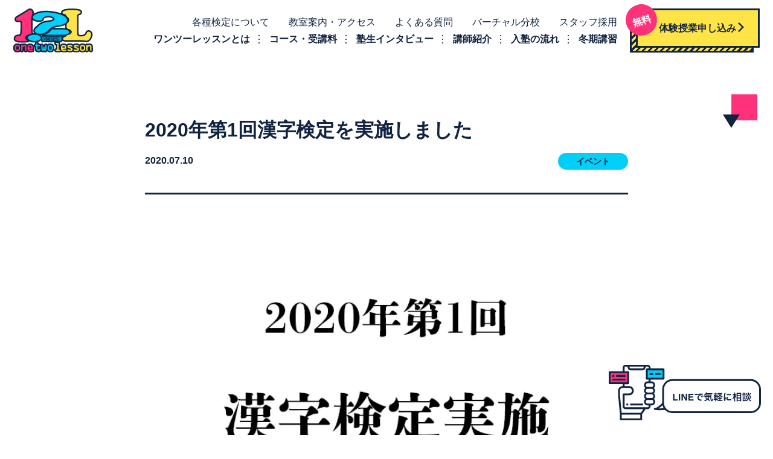

--- FILE ---
content_type: text/html; charset=UTF-8
request_url: https://www.one-two-lesson.com/topic/2020%E5%B9%B4%E7%AC%AC1%E5%9B%9E%E6%BC%A2%E5%AD%97%E6%A4%9C%E5%AE%9A%E5%AE%9F%E6%96%BD%E3%81%97%E3%81%BE%E3%81%97%E3%81%9F/
body_size: 67770
content:
<!doctype html>
<html class="no-js" lang="ja"
	prefix="og: https://ogp.me/ns#"  >
  <head>
    <meta charset="UTF-8" />
    <meta name="viewport" content="width=device-width, initial-scale=1.0" />
    <title>2020年第1回漢字検定を実施しました | 江戸川台の学習塾・個別指導ワンツーレッスン《公式HP》</title>

		<!-- All in One SEO 4.0.18 -->
		<meta name="description" content="本日午後から2020年度第1回漢字検定を実施しました。 新型コロナウイルスの影響で当初の日程から変更となった受 […]"/>
		<link rel="canonical" href="https://www.one-two-lesson.com/topic/2020%e5%b9%b4%e7%ac%ac1%e5%9b%9e%e6%bc%a2%e5%ad%97%e6%a4%9c%e5%ae%9a%e5%ae%9f%e6%96%bd%e3%81%97%e3%81%be%e3%81%97%e3%81%9f/" />
		<meta property="og:site_name" content="江戸川台の学習塾・個別指導ワンツーレッスン《公式HP》" />
		<meta property="og:type" content="article" />
		<meta property="og:title" content="2020年第1回漢字検定を実施しました | 江戸川台の学習塾・個別指導ワンツーレッスン《公式HP》" />
		<meta property="og:description" content="本日午後から2020年度第1回漢字検定を実施しました。 新型コロナウイルスの影響で当初の日程から変更となった受 […]" />
		<meta property="og:url" content="https://www.one-two-lesson.com/topic/2020%e5%b9%b4%e7%ac%ac1%e5%9b%9e%e6%bc%a2%e5%ad%97%e6%a4%9c%e5%ae%9a%e5%ae%9f%e6%96%bd%e3%81%97%e3%81%be%e3%81%97%e3%81%9f/" />
		<meta property="og:image" content="https://one-two-lesson.com/wp-content/uploads/2021/01/onetwo_ogp.png" />
		<meta property="og:image:secure_url" content="https://one-two-lesson.com/wp-content/uploads/2021/01/onetwo_ogp.png" />
		<meta property="article:published_time" content="2020-07-10T19:00:00Z" />
		<meta property="article:modified_time" content="2021-01-02T11:06:03Z" />
		<meta property="twitter:card" content="summary_large_image" />
		<meta property="twitter:domain" content="www.one-two-lesson.com" />
		<meta property="twitter:title" content="2020年第1回漢字検定を実施しました | 江戸川台の学習塾・個別指導ワンツーレッスン《公式HP》" />
		<meta property="twitter:description" content="本日午後から2020年度第1回漢字検定を実施しました。 新型コロナウイルスの影響で当初の日程から変更となった受 […]" />
		<meta property="twitter:image" content="https://one-two-lesson.com/wp-content/uploads/2021/01/onetwo_ogp.png" />
		<script type="application/ld+json" class="aioseo-schema">
			{"@context":"https:\/\/schema.org","@graph":[{"@type":"WebSite","@id":"https:\/\/www.one-two-lesson.com\/#website","url":"https:\/\/www.one-two-lesson.com\/","name":"\u6c5f\u6238\u5ddd\u53f0\u306e\u5b66\u7fd2\u587e\u30fb\u500b\u5225\u6307\u5c0e\u30ef\u30f3\u30c4\u30fc\u30ec\u30c3\u30b9\u30f3\u300a\u516c\u5f0fHP\u300b","publisher":{"@id":"https:\/\/www.one-two-lesson.com\/#organization"}},{"@type":"Organization","@id":"https:\/\/www.one-two-lesson.com\/#organization","name":"\u6c5f\u6238\u5ddd\u53f0\u306e\u5b66\u7fd2\u587e\u30fb\u500b\u5225\u6307\u5c0e\u30ef\u30f3\u30c4\u30fc\u30ec\u30c3\u30b9\u30f3\u300a\u516c\u5f0fHP\u300b","url":"https:\/\/www.one-two-lesson.com\/","contactPoint":{"@type":"ContactPoint","telephone":"+81471537344","contactType":"Customer Support"}},{"@type":"BreadcrumbList","@id":"https:\/\/www.one-two-lesson.com\/topic\/2020%e5%b9%b4%e7%ac%ac1%e5%9b%9e%e6%bc%a2%e5%ad%97%e6%a4%9c%e5%ae%9a%e5%ae%9f%e6%96%bd%e3%81%97%e3%81%be%e3%81%97%e3%81%9f\/#breadcrumblist","itemListElement":[{"@type":"ListItem","@id":"https:\/\/www.one-two-lesson.com\/#listItem","position":"1","item":{"@id":"https:\/\/www.one-two-lesson.com\/#item","name":"\u30db\u30fc\u30e0","description":"\u30ef\u30f3\u30c4\u30fc\u30ec\u30c3\u30b9\u30f3\u306f\u300c\u53d7\u9a13\u306e\u5148\u307e\u3067\u5f79\u7acb\u3064\u5b9f\u73fe\u529b\u3092\u80b2\u3080\u300d\u3092\u6559\u80b2\u7406\u5ff5\u3068\u3059\u308b\u500b\u5225\u6307\u5c0e\u578b\u306e\u5b66\u7fd2\u587e\u3067\u3059\u3002\u5404\u7a2e\u691c\u5b9a\uff08\u82f1\u8a9e\u691c\u5b9a\u30fb\u6f22\u5b57\u691c\u5b9a\u30fb\u6570\u5b66\u691c\u5b9a\uff09\u306e\u6e96\u4f1a\u5834\u3002\u6d41\u5c71\u5e02\u306e\u6c5f\u6238\u5ddd\u53f0\u99c5\u304b\u3089\u5f92\u6b69\uff11\u5206\u3001\u6559\u5ba4\u898b\u5b66\u30fb\u7121\u6599\u4f53\u9a13\u53d7\u4ed8\u4e2d\uff01","url":"https:\/\/www.one-two-lesson.com\/"},"nextItem":"https:\/\/www.one-two-lesson.com\/topic\/2020%e5%b9%b4%e7%ac%ac1%e5%9b%9e%e6%bc%a2%e5%ad%97%e6%a4%9c%e5%ae%9a%e5%ae%9f%e6%96%bd%e3%81%97%e3%81%be%e3%81%97%e3%81%9f\/#listItem"},{"@type":"ListItem","@id":"https:\/\/www.one-two-lesson.com\/topic\/2020%e5%b9%b4%e7%ac%ac1%e5%9b%9e%e6%bc%a2%e5%ad%97%e6%a4%9c%e5%ae%9a%e5%ae%9f%e6%96%bd%e3%81%97%e3%81%be%e3%81%97%e3%81%9f\/#listItem","position":"2","item":{"@id":"https:\/\/www.one-two-lesson.com\/topic\/2020%e5%b9%b4%e7%ac%ac1%e5%9b%9e%e6%bc%a2%e5%ad%97%e6%a4%9c%e5%ae%9a%e5%ae%9f%e6%96%bd%e3%81%97%e3%81%be%e3%81%97%e3%81%9f\/#item","name":"2020\u5e74\u7b2c1\u56de\u6f22\u5b57\u691c\u5b9a\u3092\u5b9f\u65bd\u3057\u307e\u3057\u305f","description":"\u672c\u65e5\u5348\u5f8c\u304b\u30892020\u5e74\u5ea6\u7b2c1\u56de\u6f22\u5b57\u691c\u5b9a\u3092\u5b9f\u65bd\u3057\u307e\u3057\u305f\u3002 \u65b0\u578b\u30b3\u30ed\u30ca\u30a6\u30a4\u30eb\u30b9\u306e\u5f71\u97ff\u3067\u5f53\u521d\u306e\u65e5\u7a0b\u304b\u3089\u5909\u66f4\u3068\u306a\u3063\u305f\u53d7 [\u2026]","url":"https:\/\/www.one-two-lesson.com\/topic\/2020%e5%b9%b4%e7%ac%ac1%e5%9b%9e%e6%bc%a2%e5%ad%97%e6%a4%9c%e5%ae%9a%e5%ae%9f%e6%96%bd%e3%81%97%e3%81%be%e3%81%97%e3%81%9f\/"},"previousItem":"https:\/\/www.one-two-lesson.com\/#listItem"}]},{"@type":"Person","@id":"https:\/\/www.one-two-lesson.com\/author\/admin-onetwo\/#author","url":"https:\/\/www.one-two-lesson.com\/author\/admin-onetwo\/","name":"admin-onetwo","image":{"@type":"ImageObject","@id":"https:\/\/www.one-two-lesson.com\/topic\/2020%e5%b9%b4%e7%ac%ac1%e5%9b%9e%e6%bc%a2%e5%ad%97%e6%a4%9c%e5%ae%9a%e5%ae%9f%e6%96%bd%e3%81%97%e3%81%be%e3%81%97%e3%81%9f\/#authorImage","url":"https:\/\/secure.gravatar.com\/avatar\/5dca7702d6613fdc44eb4a8ed484f61c?s=96&d=mm&r=g","width":"96","height":"96","caption":"admin-onetwo"}}]}
		</script>
		<!-- All in One SEO -->

<style id="ywsll_inlinecss">
/* https://www.one-two-lesson.com/wp-includes/css/dist/block-library/style.min.css?ver=5.9.12 */ 
@charset "UTF-8";.wp-block-archives-dropdown label{display:block}.wp-block-audio{margin:0 0 1em}.wp-block-audio figcaption{margin-top:.5em;margin-bottom:1em}.wp-block-audio audio{width:100%;min-width:300px}.wp-block-button__link{color:#fff;background-color:#32373c;border-radius:9999px;box-shadow:none;cursor:pointer;display:inline-block;font-size:1.125em;padding:calc(.667em + 2px) calc(1.333em + 2px);text-align:center;text-decoration:none;word-break:break-word;box-sizing:border-box}.wp-block-button__link:active,.wp-block-button__link:focus,.wp-block-button__link:hover,.wp-block-button__link:visited{color:#fff}.wp-block-button__link.aligncenter{text-align:center}.wp-block-button__link.alignright{text-align:right}.wp-block-buttons>.wp-block-button.has-custom-width{max-width:none}.wp-block-buttons>.wp-block-button.has-custom-width .wp-block-button__link{width:100%}.wp-block-buttons>.wp-block-button.has-custom-font-size .wp-block-button__link{font-size:inherit}.wp-block-buttons>.wp-block-button.wp-block-button__width-25{width:calc(25% - var(--wp--style--block-gap,.5em)*0.75)}.wp-block-buttons>.wp-block-button.wp-block-button__width-50{width:calc(50% - var(--wp--style--block-gap,.5em)*0.5)}.wp-block-buttons>.wp-block-button.wp-block-button__width-75{width:calc(75% - var(--wp--style--block-gap,.5em)*0.25)}.wp-block-buttons>.wp-block-button.wp-block-button__width-100{width:100%;flex-basis:100%}.wp-block-buttons.is-vertical>.wp-block-button.wp-block-button__width-25{width:25%}.wp-block-buttons.is-vertical>.wp-block-button.wp-block-button__width-50{width:50%}.wp-block-buttons.is-vertical>.wp-block-button.wp-block-button__width-75{width:75%}.wp-block-button.is-style-squared,.wp-block-button__link.wp-block-button.is-style-squared{border-radius:0}.wp-block-button.no-border-radius,.wp-block-button__link.no-border-radius{border-radius:0!important}.is-style-outline>:where(.wp-block-button__link),:where(.wp-block-button__link).is-style-outline{border:2px solid;padding:.667em 1.333em}.is-style-outline>.wp-block-button__link:not(.has-text-color),.wp-block-button__link.is-style-outline:not(.has-text-color){color:currentColor}.is-style-outline>.wp-block-button__link:not(.has-background),.wp-block-button__link.is-style-outline:not(.has-background){background-color:transparent}.wp-block-buttons.is-vertical{flex-direction:column}.wp-block-buttons.is-vertical>.wp-block-button:last-child{margin-bottom:0}.wp-block-buttons>.wp-block-button{display:inline-block;margin:0}.wp-block-buttons.is-content-justification-left{justify-content:flex-start}.wp-block-buttons.is-content-justification-left.is-vertical{align-items:flex-start}.wp-block-buttons.is-content-justification-center{justify-content:center}.wp-block-buttons.is-content-justification-center.is-vertical{align-items:center}.wp-block-buttons.is-content-justification-right{justify-content:flex-end}.wp-block-buttons.is-content-justification-right.is-vertical{align-items:flex-end}.wp-block-buttons.is-content-justification-space-between{justify-content:space-between}.wp-block-buttons.aligncenter{text-align:center}.wp-block-buttons:not(.is-content-justification-space-between,.is-content-justification-right,.is-content-justification-left,.is-content-justification-center) .wp-block-button.aligncenter{margin-left:auto;margin-right:auto;width:100%}.wp-block-button.aligncenter,.wp-block-calendar{text-align:center}.wp-block-calendar tbody td,.wp-block-calendar th{padding:.25em;border:1px solid #ddd}.wp-block-calendar tfoot td{border:none}.wp-block-calendar table{width:100%;border-collapse:collapse}.wp-block-calendar table th{font-weight:400;background:#ddd}.wp-block-calendar a{text-decoration:underline}.wp-block-calendar table caption,.wp-block-calendar table tbody{color:#40464d}.wp-block-categories.alignleft{margin-right:2em}.wp-block-categories.alignright{margin-left:2em}.wp-block-code code{display:block;white-space:pre-wrap;overflow-wrap:break-word}.wp-block-columns{display:flex;margin-bottom:1.75em;box-sizing:border-box;flex-wrap:wrap}@media (min-width:782px){.wp-block-columns{flex-wrap:nowrap}}.wp-block-columns:where(.has-background){padding:1.25em 2.375em}.wp-block-columns.are-vertically-aligned-top{align-items:flex-start}.wp-block-columns.are-vertically-aligned-center{align-items:center}.wp-block-columns.are-vertically-aligned-bottom{align-items:flex-end}@media (max-width:599px){.wp-block-columns:not(.is-not-stacked-on-mobile)>.wp-block-column{flex-basis:100%!important}}@media (min-width:600px) and (max-width:781px){.wp-block-columns:not(.is-not-stacked-on-mobile)>.wp-block-column:not(:only-child){flex-basis:calc(50% - var(--wp--style--block-gap,2em)/2)!important;flex-grow:0}.wp-block-columns:not(.is-not-stacked-on-mobile)>.wp-block-column:nth-child(2n){margin-left:var(--wp--style--block-gap,2em)}}@media (min-width:782px){.wp-block-columns:not(.is-not-stacked-on-mobile)>.wp-block-column{flex-basis:0;flex-grow:1}.wp-block-columns:not(.is-not-stacked-on-mobile)>.wp-block-column[style*=flex-basis]{flex-grow:0}.wp-block-columns:not(.is-not-stacked-on-mobile)>.wp-block-column:not(:first-child){margin-left:var(--wp--style--block-gap,2em)}}.wp-block-columns.is-not-stacked-on-mobile{flex-wrap:nowrap}.wp-block-columns.is-not-stacked-on-mobile>.wp-block-column{flex-basis:0;flex-grow:1}.wp-block-columns.is-not-stacked-on-mobile>.wp-block-column[style*=flex-basis]{flex-grow:0}.wp-block-columns.is-not-stacked-on-mobile>.wp-block-column:not(:first-child){margin-left:var(--wp--style--block-gap,2em)}.wp-block-column{flex-grow:1;min-width:0;word-break:break-word;overflow-wrap:break-word}.wp-block-column.is-vertically-aligned-top{align-self:flex-start}.wp-block-column.is-vertically-aligned-center{align-self:center}.wp-block-column.is-vertically-aligned-bottom{align-self:flex-end}.wp-block-column.is-vertically-aligned-bottom,.wp-block-column.is-vertically-aligned-center,.wp-block-column.is-vertically-aligned-top{width:100%}.wp-block-cover,.wp-block-cover-image{position:relative;background-size:cover;background-position:50%;min-height:430px;width:100%;display:flex;justify-content:center;align-items:center;padding:1em;box-sizing:border-box}.wp-block-cover-image.has-parallax,.wp-block-cover.has-parallax{background-attachment:fixed}@supports (-webkit-overflow-scrolling:touch){.wp-block-cover-image.has-parallax,.wp-block-cover.has-parallax{background-attachment:scroll}}@media (prefers-reduced-motion:reduce){.wp-block-cover-image.has-parallax,.wp-block-cover.has-parallax{background-attachment:scroll}}.wp-block-cover-image.is-repeated,.wp-block-cover.is-repeated{background-repeat:repeat;background-size:auto}.wp-block-cover-image.has-background-dim:not([class*=-background-color]),.wp-block-cover-image .has-background-dim:not([class*=-background-color]),.wp-block-cover.has-background-dim:not([class*=-background-color]),.wp-block-cover .has-background-dim:not([class*=-background-color]){background-color:#000}.wp-block-cover-image .has-background-dim.has-background-gradient,.wp-block-cover .has-background-dim.has-background-gradient{background-color:transparent}.wp-block-cover-image.has-background-dim:before,.wp-block-cover.has-background-dim:before{content:"";background-color:inherit}.wp-block-cover-image.has-background-dim:not(.has-background-gradient):before,.wp-block-cover-image .wp-block-cover__background,.wp-block-cover-image .wp-block-cover__gradient-background,.wp-block-cover.has-background-dim:not(.has-background-gradient):before,.wp-block-cover .wp-block-cover__background,.wp-block-cover .wp-block-cover__gradient-background{position:absolute;top:0;left:0;bottom:0;right:0;z-index:1;opacity:.5}.wp-block-cover-image.has-background-dim.has-background-dim-10 .wp-block-cover__gradient-background,.wp-block-cover-image.has-background-dim.has-background-dim-10:not(.has-background-gradient):before,.wp-block-cover.has-background-dim.has-background-dim-10 .wp-block-cover__gradient-background,.wp-block-cover.has-background-dim.has-background-dim-10:not(.has-background-gradient):before{opacity:.1}.wp-block-cover-image.has-background-dim.has-background-dim-20 .wp-block-cover__gradient-background,.wp-block-cover-image.has-background-dim.has-background-dim-20:not(.has-background-gradient):before,.wp-block-cover.has-background-dim.has-background-dim-20 .wp-block-cover__gradient-background,.wp-block-cover.has-background-dim.has-background-dim-20:not(.has-background-gradient):before{opacity:.2}.wp-block-cover-image.has-background-dim.has-background-dim-30 .wp-block-cover__gradient-background,.wp-block-cover-image.has-background-dim.has-background-dim-30:not(.has-background-gradient):before,.wp-block-cover.has-background-dim.has-background-dim-30 .wp-block-cover__gradient-background,.wp-block-cover.has-background-dim.has-background-dim-30:not(.has-background-gradient):before{opacity:.3}.wp-block-cover-image.has-background-dim.has-background-dim-40 .wp-block-cover__gradient-background,.wp-block-cover-image.has-background-dim.has-background-dim-40:not(.has-background-gradient):before,.wp-block-cover.has-background-dim.has-background-dim-40 .wp-block-cover__gradient-background,.wp-block-cover.has-background-dim.has-background-dim-40:not(.has-background-gradient):before{opacity:.4}.wp-block-cover-image.has-background-dim.has-background-dim-50 .wp-block-cover__gradient-background,.wp-block-cover-image.has-background-dim.has-background-dim-50:not(.has-background-gradient):before,.wp-block-cover.has-background-dim.has-background-dim-50 .wp-block-cover__gradient-background,.wp-block-cover.has-background-dim.has-background-dim-50:not(.has-background-gradient):before{opacity:.5}.wp-block-cover-image.has-background-dim.has-background-dim-60 .wp-block-cover__gradient-background,.wp-block-cover-image.has-background-dim.has-background-dim-60:not(.has-background-gradient):before,.wp-block-cover.has-background-dim.has-background-dim-60 .wp-block-cover__gradient-background,.wp-block-cover.has-background-dim.has-background-dim-60:not(.has-background-gradient):before{opacity:.6}.wp-block-cover-image.has-background-dim.has-background-dim-70 .wp-block-cover__gradient-background,.wp-block-cover-image.has-background-dim.has-background-dim-70:not(.has-background-gradient):before,.wp-block-cover.has-background-dim.has-background-dim-70 .wp-block-cover__gradient-background,.wp-block-cover.has-background-dim.has-background-dim-70:not(.has-background-gradient):before{opacity:.7}.wp-block-cover-image.has-background-dim.has-background-dim-80 .wp-block-cover__gradient-background,.wp-block-cover-image.has-background-dim.has-background-dim-80:not(.has-background-gradient):before,.wp-block-cover.has-background-dim.has-background-dim-80 .wp-block-cover__gradient-background,.wp-block-cover.has-background-dim.has-background-dim-80:not(.has-background-gradient):before{opacity:.8}.wp-block-cover-image.has-background-dim.has-background-dim-90 .wp-block-cover__gradient-background,.wp-block-cover-image.has-background-dim.has-background-dim-90:not(.has-background-gradient):before,.wp-block-cover.has-background-dim.has-background-dim-90 .wp-block-cover__gradient-background,.wp-block-cover.has-background-dim.has-background-dim-90:not(.has-background-gradient):before{opacity:.9}.wp-block-cover-image.has-background-dim.has-background-dim-100 .wp-block-cover__gradient-background,.wp-block-cover-image.has-background-dim.has-background-dim-100:not(.has-background-gradient):before,.wp-block-cover.has-background-dim.has-background-dim-100 .wp-block-cover__gradient-background,.wp-block-cover.has-background-dim.has-background-dim-100:not(.has-background-gradient):before{opacity:1}.wp-block-cover-image .wp-block-cover__gradient-background.has-background-dim.has-background-dim-0,.wp-block-cover .wp-block-cover__gradient-background.has-background-dim.has-background-dim-0{opacity:0}.wp-block-cover-image .wp-block-cover__gradient-background.has-background-dim.has-background-dim-10,.wp-block-cover .wp-block-cover__gradient-background.has-background-dim.has-background-dim-10{opacity:.1}.wp-block-cover-image .wp-block-cover__gradient-background.has-background-dim.has-background-dim-20,.wp-block-cover .wp-block-cover__gradient-background.has-background-dim.has-background-dim-20{opacity:.2}.wp-block-cover-image .wp-block-cover__gradient-background.has-background-dim.has-background-dim-30,.wp-block-cover .wp-block-cover__gradient-background.has-background-dim.has-background-dim-30{opacity:.3}.wp-block-cover-image .wp-block-cover__gradient-background.has-background-dim.has-background-dim-40,.wp-block-cover .wp-block-cover__gradient-background.has-background-dim.has-background-dim-40{opacity:.4}.wp-block-cover-image .wp-block-cover__gradient-background.has-background-dim.has-background-dim-50,.wp-block-cover .wp-block-cover__gradient-background.has-background-dim.has-background-dim-50{opacity:.5}.wp-block-cover-image .wp-block-cover__gradient-background.has-background-dim.has-background-dim-60,.wp-block-cover .wp-block-cover__gradient-background.has-background-dim.has-background-dim-60{opacity:.6}.wp-block-cover-image .wp-block-cover__gradient-background.has-background-dim.has-background-dim-70,.wp-block-cover .wp-block-cover__gradient-background.has-background-dim.has-background-dim-70{opacity:.7}.wp-block-cover-image .wp-block-cover__gradient-background.has-background-dim.has-background-dim-80,.wp-block-cover .wp-block-cover__gradient-background.has-background-dim.has-background-dim-80{opacity:.8}.wp-block-cover-image .wp-block-cover__gradient-background.has-background-dim.has-background-dim-90,.wp-block-cover .wp-block-cover__gradient-background.has-background-dim.has-background-dim-90{opacity:.9}.wp-block-cover-image .wp-block-cover__gradient-background.has-background-dim.has-background-dim-100,.wp-block-cover .wp-block-cover__gradient-background.has-background-dim.has-background-dim-100{opacity:1}.wp-block-cover-image.alignleft,.wp-block-cover-image.alignright,.wp-block-cover.alignleft,.wp-block-cover.alignright{max-width:420px;width:100%}.wp-block-cover-image:after,.wp-block-cover:after{display:block;content:"";font-size:0;min-height:inherit}@supports (position:sticky){.wp-block-cover-image:after,.wp-block-cover:after{content:none}}.wp-block-cover-image.aligncenter,.wp-block-cover-image.alignleft,.wp-block-cover-image.alignright,.wp-block-cover.aligncenter,.wp-block-cover.alignleft,.wp-block-cover.alignright{display:flex}.wp-block-cover-image .wp-block-cover__inner-container,.wp-block-cover .wp-block-cover__inner-container{width:100%;z-index:1;color:#fff}.wp-block-cover-image.is-light .wp-block-cover__inner-container,.wp-block-cover.is-light .wp-block-cover__inner-container{color:#000}.wp-block-cover-image h1:not(.has-text-color),.wp-block-cover-image h2:not(.has-text-color),.wp-block-cover-image h3:not(.has-text-color),.wp-block-cover-image h4:not(.has-text-color),.wp-block-cover-image h5:not(.has-text-color),.wp-block-cover-image h6:not(.has-text-color),.wp-block-cover-image p:not(.has-text-color),.wp-block-cover h1:not(.has-text-color),.wp-block-cover h2:not(.has-text-color),.wp-block-cover h3:not(.has-text-color),.wp-block-cover h4:not(.has-text-color),.wp-block-cover h5:not(.has-text-color),.wp-block-cover h6:not(.has-text-color),.wp-block-cover p:not(.has-text-color){color:inherit}.wp-block-cover-image.is-position-top-left,.wp-block-cover.is-position-top-left{align-items:flex-start;justify-content:flex-start}.wp-block-cover-image.is-position-top-center,.wp-block-cover.is-position-top-center{align-items:flex-start;justify-content:center}.wp-block-cover-image.is-position-top-right,.wp-block-cover.is-position-top-right{align-items:flex-start;justify-content:flex-end}.wp-block-cover-image.is-position-center-left,.wp-block-cover.is-position-center-left{align-items:center;justify-content:flex-start}.wp-block-cover-image.is-position-center-center,.wp-block-cover.is-position-center-center{align-items:center;justify-content:center}.wp-block-cover-image.is-position-center-right,.wp-block-cover.is-position-center-right{align-items:center;justify-content:flex-end}.wp-block-cover-image.is-position-bottom-left,.wp-block-cover.is-position-bottom-left{align-items:flex-end;justify-content:flex-start}.wp-block-cover-image.is-position-bottom-center,.wp-block-cover.is-position-bottom-center{align-items:flex-end;justify-content:center}.wp-block-cover-image.is-position-bottom-right,.wp-block-cover.is-position-bottom-right{align-items:flex-end;justify-content:flex-end}.wp-block-cover-image.has-custom-content-position.has-custom-content-position .wp-block-cover__inner-container,.wp-block-cover.has-custom-content-position.has-custom-content-position .wp-block-cover__inner-container{margin:0;width:auto}.wp-block-cover-image img.wp-block-cover__image-background,.wp-block-cover-image video.wp-block-cover__video-background,.wp-block-cover img.wp-block-cover__image-background,.wp-block-cover video.wp-block-cover__video-background{position:absolute;top:0;left:0;right:0;bottom:0;margin:0;padding:0;width:100%;height:100%;max-width:none;max-height:none;-o-object-fit:cover;object-fit:cover;outline:none;border:none;box-shadow:none}.wp-block-cover__image-background,.wp-block-cover__video-background{z-index:0}.wp-block-cover-image-text,.wp-block-cover-image-text a,.wp-block-cover-image-text a:active,.wp-block-cover-image-text a:focus,.wp-block-cover-image-text a:hover,.wp-block-cover-text,.wp-block-cover-text a,.wp-block-cover-text a:active,.wp-block-cover-text a:focus,.wp-block-cover-text a:hover,section.wp-block-cover-image h2,section.wp-block-cover-image h2 a,section.wp-block-cover-image h2 a:active,section.wp-block-cover-image h2 a:focus,section.wp-block-cover-image h2 a:hover{color:#fff}.wp-block-cover-image .wp-block-cover.has-left-content{justify-content:flex-start}.wp-block-cover-image .wp-block-cover.has-right-content{justify-content:flex-end}.wp-block-cover-image.has-left-content .wp-block-cover-image-text,.wp-block-cover.has-left-content .wp-block-cover-text,section.wp-block-cover-image.has-left-content>h2{margin-left:0;text-align:left}.wp-block-cover-image.has-right-content .wp-block-cover-image-text,.wp-block-cover.has-right-content .wp-block-cover-text,section.wp-block-cover-image.has-right-content>h2{margin-right:0;text-align:right}.wp-block-cover-image .wp-block-cover-image-text,.wp-block-cover .wp-block-cover-text,section.wp-block-cover-image>h2{font-size:2em;line-height:1.25;z-index:1;margin-bottom:0;max-width:840px;padding:.44em;text-align:center}.wp-block-embed.alignleft,.wp-block-embed.alignright,.wp-block[data-align=left]>[data-type="core/embed"],.wp-block[data-align=right]>[data-type="core/embed"]{max-width:360px;width:100%}.wp-block-embed.alignleft .wp-block-embed__wrapper,.wp-block-embed.alignright .wp-block-embed__wrapper,.wp-block[data-align=left]>[data-type="core/embed"] .wp-block-embed__wrapper,.wp-block[data-align=right]>[data-type="core/embed"] .wp-block-embed__wrapper{min-width:280px}.wp-block-cover .wp-block-embed{min-width:320px;min-height:240px}.wp-block-embed{margin:0 0 1em;overflow-wrap:break-word}.wp-block-embed figcaption{margin-top:.5em;margin-bottom:1em}.wp-block-embed iframe{max-width:100%}.wp-block-embed__wrapper{position:relative}.wp-embed-responsive .wp-has-aspect-ratio .wp-block-embed__wrapper:before{content:"";display:block;padding-top:50%}.wp-embed-responsive .wp-has-aspect-ratio iframe{position:absolute;top:0;right:0;bottom:0;left:0;height:100%;width:100%}.wp-embed-responsive .wp-embed-aspect-21-9 .wp-block-embed__wrapper:before{padding-top:42.85%}.wp-embed-responsive .wp-embed-aspect-18-9 .wp-block-embed__wrapper:before{padding-top:50%}.wp-embed-responsive .wp-embed-aspect-16-9 .wp-block-embed__wrapper:before{padding-top:56.25%}.wp-embed-responsive .wp-embed-aspect-4-3 .wp-block-embed__wrapper:before{padding-top:75%}.wp-embed-responsive .wp-embed-aspect-1-1 .wp-block-embed__wrapper:before{padding-top:100%}.wp-embed-responsive .wp-embed-aspect-9-16 .wp-block-embed__wrapper:before{padding-top:177.77%}.wp-embed-responsive .wp-embed-aspect-1-2 .wp-block-embed__wrapper:before{padding-top:200%}.wp-block-file{margin-bottom:1.5em}.wp-block-file.aligncenter{text-align:center}.wp-block-file.alignright{text-align:right}.wp-block-file .wp-block-file__embed{margin-bottom:1em}.wp-block-file .wp-block-file__button{background:#32373c;border-radius:2em;color:#fff;font-size:.8em;padding:.5em 1em}.wp-block-file a.wp-block-file__button{text-decoration:none}.wp-block-file a.wp-block-file__button:active,.wp-block-file a.wp-block-file__button:focus,.wp-block-file a.wp-block-file__button:hover,.wp-block-file a.wp-block-file__button:visited{box-shadow:none;color:#fff;opacity:.85;text-decoration:none}.wp-block-file *+.wp-block-file__button{margin-left:.75em}.blocks-gallery-grid,.wp-block-gallery{display:flex;flex-wrap:wrap;list-style-type:none;padding:0;margin:0}.blocks-gallery-grid .blocks-gallery-image,.blocks-gallery-grid .blocks-gallery-item,.wp-block-gallery .blocks-gallery-image,.wp-block-gallery .blocks-gallery-item{margin:0 1em 1em 0;display:flex;flex-grow:1;flex-direction:column;justify-content:center;position:relative;width:calc(50% - 1em)}.blocks-gallery-grid .blocks-gallery-image:nth-of-type(2n),.blocks-gallery-grid .blocks-gallery-item:nth-of-type(2n),.wp-block-gallery .blocks-gallery-image:nth-of-type(2n),.wp-block-gallery .blocks-gallery-item:nth-of-type(2n){margin-right:0}.blocks-gallery-grid .blocks-gallery-image figure,.blocks-gallery-grid .blocks-gallery-item figure,.wp-block-gallery .blocks-gallery-image figure,.wp-block-gallery .blocks-gallery-item figure{margin:0;height:100%;display:flex;align-items:flex-end;justify-content:flex-start}.blocks-gallery-grid .blocks-gallery-image img,.blocks-gallery-grid .blocks-gallery-item img,.wp-block-gallery .blocks-gallery-image img,.wp-block-gallery .blocks-gallery-item img{display:block;max-width:100%;height:auto;width:auto}.blocks-gallery-grid .blocks-gallery-image figcaption,.blocks-gallery-grid .blocks-gallery-item figcaption,.wp-block-gallery .blocks-gallery-image figcaption,.wp-block-gallery .blocks-gallery-item figcaption{position:absolute;bottom:0;width:100%;max-height:100%;overflow:auto;padding:3em .77em .7em;color:#fff;text-align:center;font-size:.8em;background:linear-gradient(0deg,rgba(0,0,0,.7),rgba(0,0,0,.3) 70%,transparent);box-sizing:border-box;margin:0;z-index:2}.blocks-gallery-grid .blocks-gallery-image figcaption img,.blocks-gallery-grid .blocks-gallery-item figcaption img,.wp-block-gallery .blocks-gallery-image figcaption img,.wp-block-gallery .blocks-gallery-item figcaption img{display:inline}.blocks-gallery-grid figcaption,.wp-block-gallery figcaption{flex-grow:1}.blocks-gallery-grid.is-cropped .blocks-gallery-image a,.blocks-gallery-grid.is-cropped .blocks-gallery-image img,.blocks-gallery-grid.is-cropped .blocks-gallery-item a,.blocks-gallery-grid.is-cropped .blocks-gallery-item img,.wp-block-gallery.is-cropped .blocks-gallery-image a,.wp-block-gallery.is-cropped .blocks-gallery-image img,.wp-block-gallery.is-cropped .blocks-gallery-item a,.wp-block-gallery.is-cropped .blocks-gallery-item img{width:100%;height:100%;flex:1;-o-object-fit:cover;object-fit:cover}.blocks-gallery-grid.columns-1 .blocks-gallery-image,.blocks-gallery-grid.columns-1 .blocks-gallery-item,.wp-block-gallery.columns-1 .blocks-gallery-image,.wp-block-gallery.columns-1 .blocks-gallery-item{width:100%;margin-right:0}@media (min-width:600px){.blocks-gallery-grid.columns-3 .blocks-gallery-image,.blocks-gallery-grid.columns-3 .blocks-gallery-item,.wp-block-gallery.columns-3 .blocks-gallery-image,.wp-block-gallery.columns-3 .blocks-gallery-item{width:calc(33.33333% - .66667em);margin-right:1em}.blocks-gallery-grid.columns-4 .blocks-gallery-image,.blocks-gallery-grid.columns-4 .blocks-gallery-item,.wp-block-gallery.columns-4 .blocks-gallery-image,.wp-block-gallery.columns-4 .blocks-gallery-item{width:calc(25% - .75em);margin-right:1em}.blocks-gallery-grid.columns-5 .blocks-gallery-image,.blocks-gallery-grid.columns-5 .blocks-gallery-item,.wp-block-gallery.columns-5 .blocks-gallery-image,.wp-block-gallery.columns-5 .blocks-gallery-item{width:calc(20% - .8em);margin-right:1em}.blocks-gallery-grid.columns-6 .blocks-gallery-image,.blocks-gallery-grid.columns-6 .blocks-gallery-item,.wp-block-gallery.columns-6 .blocks-gallery-image,.wp-block-gallery.columns-6 .blocks-gallery-item{width:calc(16.66667% - .83333em);margin-right:1em}.blocks-gallery-grid.columns-7 .blocks-gallery-image,.blocks-gallery-grid.columns-7 .blocks-gallery-item,.wp-block-gallery.columns-7 .blocks-gallery-image,.wp-block-gallery.columns-7 .blocks-gallery-item{width:calc(14.28571% - .85714em);margin-right:1em}.blocks-gallery-grid.columns-8 .blocks-gallery-image,.blocks-gallery-grid.columns-8 .blocks-gallery-item,.wp-block-gallery.columns-8 .blocks-gallery-image,.wp-block-gallery.columns-8 .blocks-gallery-item{width:calc(12.5% - .875em);margin-right:1em}.blocks-gallery-grid.columns-1 .blocks-gallery-image:nth-of-type(1n),.blocks-gallery-grid.columns-1 .blocks-gallery-item:nth-of-type(1n),.blocks-gallery-grid.columns-2 .blocks-gallery-image:nth-of-type(2n),.blocks-gallery-grid.columns-2 .blocks-gallery-item:nth-of-type(2n),.blocks-gallery-grid.columns-3 .blocks-gallery-image:nth-of-type(3n),.blocks-gallery-grid.columns-3 .blocks-gallery-item:nth-of-type(3n),.blocks-gallery-grid.columns-4 .blocks-gallery-image:nth-of-type(4n),.blocks-gallery-grid.columns-4 .blocks-gallery-item:nth-of-type(4n),.blocks-gallery-grid.columns-5 .blocks-gallery-image:nth-of-type(5n),.blocks-gallery-grid.columns-5 .blocks-gallery-item:nth-of-type(5n),.blocks-gallery-grid.columns-6 .blocks-gallery-image:nth-of-type(6n),.blocks-gallery-grid.columns-6 .blocks-gallery-item:nth-of-type(6n),.blocks-gallery-grid.columns-7 .blocks-gallery-image:nth-of-type(7n),.blocks-gallery-grid.columns-7 .blocks-gallery-item:nth-of-type(7n),.blocks-gallery-grid.columns-8 .blocks-gallery-image:nth-of-type(8n),.blocks-gallery-grid.columns-8 .blocks-gallery-item:nth-of-type(8n),.wp-block-gallery.columns-1 .blocks-gallery-image:nth-of-type(1n),.wp-block-gallery.columns-1 .blocks-gallery-item:nth-of-type(1n),.wp-block-gallery.columns-2 .blocks-gallery-image:nth-of-type(2n),.wp-block-gallery.columns-2 .blocks-gallery-item:nth-of-type(2n),.wp-block-gallery.columns-3 .blocks-gallery-image:nth-of-type(3n),.wp-block-gallery.columns-3 .blocks-gallery-item:nth-of-type(3n),.wp-block-gallery.columns-4 .blocks-gallery-image:nth-of-type(4n),.wp-block-gallery.columns-4 .blocks-gallery-item:nth-of-type(4n),.wp-block-gallery.columns-5 .blocks-gallery-image:nth-of-type(5n),.wp-block-gallery.columns-5 .blocks-gallery-item:nth-of-type(5n),.wp-block-gallery.columns-6 .blocks-gallery-image:nth-of-type(6n),.wp-block-gallery.columns-6 .blocks-gallery-item:nth-of-type(6n),.wp-block-gallery.columns-7 .blocks-gallery-image:nth-of-type(7n),.wp-block-gallery.columns-7 .blocks-gallery-item:nth-of-type(7n),.wp-block-gallery.columns-8 .blocks-gallery-image:nth-of-type(8n),.wp-block-gallery.columns-8 .blocks-gallery-item:nth-of-type(8n){margin-right:0}}.blocks-gallery-grid .blocks-gallery-image:last-child,.blocks-gallery-grid .blocks-gallery-item:last-child,.wp-block-gallery .blocks-gallery-image:last-child,.wp-block-gallery .blocks-gallery-item:last-child{margin-right:0}.blocks-gallery-grid.alignleft,.blocks-gallery-grid.alignright,.wp-block-gallery.alignleft,.wp-block-gallery.alignright{max-width:420px;width:100%}.blocks-gallery-grid.aligncenter .blocks-gallery-item figure,.wp-block-gallery.aligncenter .blocks-gallery-item figure{justify-content:center}.wp-block-gallery:not(.is-cropped) .blocks-gallery-item{align-self:flex-start}.wp-block-gallery.has-nested-images{display:flex;flex-wrap:wrap}.wp-block-gallery.has-nested-images figure.wp-block-image:not(#individual-image){margin:0 var(--gallery-block--gutter-size,16px) var(--gallery-block--gutter-size,16px) 0;width:calc(50% - var(--gallery-block--gutter-size,16px)/2)}.wp-block-gallery.has-nested-images figure.wp-block-image:not(#individual-image):last-of-type:not(#individual-image),.wp-block-gallery.has-nested-images figure.wp-block-image:not(#individual-image):nth-of-type(2n){margin-right:0}.wp-block-gallery.has-nested-images figure.wp-block-image{display:flex;flex-grow:1;justify-content:center;position:relative;margin-top:auto;margin-bottom:auto;flex-direction:column;max-width:100%}.wp-block-gallery.has-nested-images figure.wp-block-image>a,.wp-block-gallery.has-nested-images figure.wp-block-image>div{margin:0;flex-direction:column;flex-grow:1}.wp-block-gallery.has-nested-images figure.wp-block-image img{display:block;height:auto;max-width:100%!important;width:auto}.wp-block-gallery.has-nested-images figure.wp-block-image figcaption{background:linear-gradient(0deg,rgba(0,0,0,.7),rgba(0,0,0,.3) 70%,transparent);bottom:0;color:#fff;font-size:13px;left:0;margin-bottom:0;max-height:60%;overflow:auto;padding:0 8px 8px;position:absolute;text-align:center;width:100%;box-sizing:border-box}.wp-block-gallery.has-nested-images figure.wp-block-image figcaption img{display:inline}.wp-block-gallery.has-nested-images figure.wp-block-image.is-style-rounded>a,.wp-block-gallery.has-nested-images figure.wp-block-image.is-style-rounded>div{flex:1 1 auto}.wp-block-gallery.has-nested-images figure.wp-block-image.is-style-rounded figcaption{flex:initial;background:none;color:inherit;margin:0;padding:10px 10px 9px;position:relative}.wp-block-gallery.has-nested-images figcaption{flex-grow:1;flex-basis:100%;text-align:center}.wp-block-gallery.has-nested-images:not(.is-cropped) figure.wp-block-image:not(#individual-image){margin-top:0;margin-bottom:auto}.wp-block-gallery.has-nested-images:not(.is-cropped) figure.wp-block-image:not(#individual-image) img{margin-bottom:var(--gallery-block--gutter-size,16px)}.wp-block-gallery.has-nested-images:not(.is-cropped) figure.wp-block-image:not(#individual-image) figcaption{bottom:var(--gallery-block--gutter-size,16px)}.wp-block-gallery.has-nested-images.is-cropped figure.wp-block-image:not(#individual-image){align-self:inherit}.wp-block-gallery.has-nested-images.is-cropped figure.wp-block-image:not(#individual-image)>a,.wp-block-gallery.has-nested-images.is-cropped figure.wp-block-image:not(#individual-image)>div:not(.components-drop-zone){display:flex}.wp-block-gallery.has-nested-images.is-cropped figure.wp-block-image:not(#individual-image) a,.wp-block-gallery.has-nested-images.is-cropped figure.wp-block-image:not(#individual-image) img{width:100%;flex:1 0 0%;height:100%;-o-object-fit:cover;object-fit:cover}.wp-block-gallery.has-nested-images.columns-1 figure.wp-block-image:not(#individual-image){margin-right:0;width:100%}@media (min-width:600px){.wp-block-gallery.has-nested-images.columns-3 figure.wp-block-image:not(#individual-image){margin-right:var(--gallery-block--gutter-size,16px);width:calc(33.33333% - var(--gallery-block--gutter-size,16px)*0.66667)}.wp-block-gallery.has-nested-images.columns-3 figure.wp-block-image:not(#individual-image).is-dragging~figure.wp-block-image:not(#individual-image){margin-right:var(--gallery-block--gutter-size,16px)}.wp-block-gallery.has-nested-images.columns-4 figure.wp-block-image:not(#individual-image){margin-right:var(--gallery-block--gutter-size,16px);width:calc(25% - var(--gallery-block--gutter-size,16px)*0.75)}.wp-block-gallery.has-nested-images.columns-4 figure.wp-block-image:not(#individual-image).is-dragging~figure.wp-block-image:not(#individual-image){margin-right:var(--gallery-block--gutter-size,16px)}.wp-block-gallery.has-nested-images.columns-5 figure.wp-block-image:not(#individual-image){margin-right:var(--gallery-block--gutter-size,16px);width:calc(20% - var(--gallery-block--gutter-size,16px)*0.8)}.wp-block-gallery.has-nested-images.columns-5 figure.wp-block-image:not(#individual-image).is-dragging~figure.wp-block-image:not(#individual-image){margin-right:var(--gallery-block--gutter-size,16px)}.wp-block-gallery.has-nested-images.columns-6 figure.wp-block-image:not(#individual-image){margin-right:var(--gallery-block--gutter-size,16px);width:calc(16.66667% - var(--gallery-block--gutter-size,16px)*0.83333)}.wp-block-gallery.has-nested-images.columns-6 figure.wp-block-image:not(#individual-image).is-dragging~figure.wp-block-image:not(#individual-image){margin-right:var(--gallery-block--gutter-size,16px)}.wp-block-gallery.has-nested-images.columns-7 figure.wp-block-image:not(#individual-image){margin-right:var(--gallery-block--gutter-size,16px);width:calc(14.28571% - var(--gallery-block--gutter-size,16px)*0.85714)}.wp-block-gallery.has-nested-images.columns-7 figure.wp-block-image:not(#individual-image).is-dragging~figure.wp-block-image:not(#individual-image){margin-right:var(--gallery-block--gutter-size,16px)}.wp-block-gallery.has-nested-images.columns-8 figure.wp-block-image:not(#individual-image){margin-right:var(--gallery-block--gutter-size,16px);width:calc(12.5% - var(--gallery-block--gutter-size,16px)*0.875)}.wp-block-gallery.has-nested-images.columns-8 figure.wp-block-image:not(#individual-image).is-dragging~figure.wp-block-image:not(#individual-image){margin-right:var(--gallery-block--gutter-size,16px)}.wp-block-gallery.has-nested-images.columns-1 figure.wp-block-image:not(#individual-image):nth-of-type(1n),.wp-block-gallery.has-nested-images.columns-2 figure.wp-block-image:not(#individual-image):nth-of-type(2n),.wp-block-gallery.has-nested-images.columns-3 figure.wp-block-image:not(#individual-image):nth-of-type(3n),.wp-block-gallery.has-nested-images.columns-4 figure.wp-block-image:not(#individual-image):nth-of-type(4n),.wp-block-gallery.has-nested-images.columns-5 figure.wp-block-image:not(#individual-image):nth-of-type(5n),.wp-block-gallery.has-nested-images.columns-6 figure.wp-block-image:not(#individual-image):nth-of-type(6n),.wp-block-gallery.has-nested-images.columns-7 figure.wp-block-image:not(#individual-image):nth-of-type(7n),.wp-block-gallery.has-nested-images.columns-8 figure.wp-block-image:not(#individual-image):nth-of-type(8n){margin-right:0}.wp-block-gallery.has-nested-images.columns-default figure.wp-block-image:not(#individual-image){margin-right:var(--gallery-block--gutter-size,16px);width:calc(33.33% - var(--gallery-block--gutter-size,16px)*0.66667)}.wp-block-gallery.has-nested-images.columns-default figure.wp-block-image:not(#individual-image):nth-of-type(3n+3){margin-right:0}.wp-block-gallery.has-nested-images.columns-default figure.wp-block-image:not(#individual-image):first-child:nth-last-child(2),.wp-block-gallery.has-nested-images.columns-default figure.wp-block-image:not(#individual-image):first-child:nth-last-child(2)~figure.wp-block-image:not(#individual-image){width:calc(50% - var(--gallery-block--gutter-size,16px)*0.5)}.wp-block-gallery.has-nested-images.columns-default figure.wp-block-image:not(#individual-image):first-child:last-child{width:100%}}.wp-block-gallery.has-nested-images.alignleft,.wp-block-gallery.has-nested-images.alignright{max-width:420px;width:100%}.wp-block-gallery.has-nested-images.aligncenter{justify-content:center}.wp-block-group{box-sizing:border-box}h1,h2,h3,h4,h5,h6{overflow-wrap:break-word}h1.has-background,h2.has-background,h3.has-background,h4.has-background,h5.has-background,h6.has-background{padding:1.25em 2.375em}.wp-block-image{margin:0 0 1em}.wp-block-image img{height:auto;max-width:100%;vertical-align:bottom}.wp-block-image:not(.is-style-rounded)>a,.wp-block-image:not(.is-style-rounded) img{border-radius:inherit}.wp-block-image.aligncenter{text-align:center}.wp-block-image.alignfull img,.wp-block-image.alignwide img{height:auto;width:100%}.wp-block-image .aligncenter,.wp-block-image .alignleft,.wp-block-image .alignright{display:table}.wp-block-image .aligncenter>figcaption,.wp-block-image .alignleft>figcaption,.wp-block-image .alignright>figcaption{display:table-caption;caption-side:bottom}.wp-block-image .alignleft{float:left;margin:.5em 1em .5em 0}.wp-block-image .alignright{float:right;margin:.5em 0 .5em 1em}.wp-block-image .aligncenter{margin-left:auto;margin-right:auto}.wp-block-image figcaption{margin-top:.5em;margin-bottom:1em}.wp-block-image.is-style-circle-mask img,.wp-block-image.is-style-rounded img{border-radius:9999px}@supports ((-webkit-mask-image:none) or (mask-image:none)) or (-webkit-mask-image:none){.wp-block-image.is-style-circle-mask img{-webkit-mask-image:url('data:image/svg+xml;utf8,<svg viewBox="0 0 100 100" xmlns="http://www.w3.org/2000/svg"><circle cx="50" cy="50" r="50"/></svg>');mask-image:url('data:image/svg+xml;utf8,<svg viewBox="0 0 100 100" xmlns="http://www.w3.org/2000/svg"><circle cx="50" cy="50" r="50"/></svg>');mask-mode:alpha;-webkit-mask-repeat:no-repeat;mask-repeat:no-repeat;-webkit-mask-size:contain;mask-size:contain;-webkit-mask-position:center;mask-position:center;border-radius:0}}.wp-block-image figure{margin:0}ol.wp-block-latest-comments{margin-left:0}.wp-block-latest-comments .wp-block-latest-comments{padding-left:0}.wp-block-latest-comments__comment{line-height:1.1;list-style:none;margin-bottom:1em}.has-avatars .wp-block-latest-comments__comment{min-height:2.25em;list-style:none}.has-avatars .wp-block-latest-comments__comment .wp-block-latest-comments__comment-excerpt,.has-avatars .wp-block-latest-comments__comment .wp-block-latest-comments__comment-meta{margin-left:3.25em}.has-dates .wp-block-latest-comments__comment,.has-excerpts .wp-block-latest-comments__comment{line-height:1.5}.wp-block-latest-comments__comment-excerpt p{font-size:.875em;line-height:1.8;margin:.36em 0 1.4em}.wp-block-latest-comments__comment-date{display:block;font-size:.75em}.wp-block-latest-comments .avatar,.wp-block-latest-comments__comment-avatar{border-radius:1.5em;display:block;float:left;height:2.5em;margin-right:.75em;width:2.5em}.wp-block-latest-posts.alignleft{margin-right:2em}.wp-block-latest-posts.alignright{margin-left:2em}.wp-block-latest-posts.wp-block-latest-posts__list{list-style:none;padding-left:0}.wp-block-latest-posts.wp-block-latest-posts__list li{clear:both}.wp-block-latest-posts.is-grid{display:flex;flex-wrap:wrap;padding:0}.wp-block-latest-posts.is-grid li{margin:0 1.25em 1.25em 0;width:100%}@media (min-width:600px){.wp-block-latest-posts.columns-2 li{width:calc(50% - .625em)}.wp-block-latest-posts.columns-2 li:nth-child(2n){margin-right:0}.wp-block-latest-posts.columns-3 li{width:calc(33.33333% - .83333em)}.wp-block-latest-posts.columns-3 li:nth-child(3n){margin-right:0}.wp-block-latest-posts.columns-4 li{width:calc(25% - .9375em)}.wp-block-latest-posts.columns-4 li:nth-child(4n){margin-right:0}.wp-block-latest-posts.columns-5 li{width:calc(20% - 1em)}.wp-block-latest-posts.columns-5 li:nth-child(5n){margin-right:0}.wp-block-latest-posts.columns-6 li{width:calc(16.66667% - 1.04167em)}.wp-block-latest-posts.columns-6 li:nth-child(6n){margin-right:0}}.wp-block-latest-posts__post-author,.wp-block-latest-posts__post-date{display:block;font-size:.8125em}.wp-block-latest-posts__post-excerpt{margin-top:.5em;margin-bottom:1em}.wp-block-latest-posts__featured-image a{display:inline-block}.wp-block-latest-posts__featured-image img{height:auto;width:auto;max-width:100%}.wp-block-latest-posts__featured-image.alignleft{margin-right:1em}.wp-block-latest-posts__featured-image.alignright{margin-left:1em}.wp-block-latest-posts__featured-image.aligncenter{margin-bottom:1em;text-align:center}.block-editor-image-alignment-control__row .components-base-control__field{display:flex;justify-content:space-between;align-items:center}.block-editor-image-alignment-control__row .components-base-control__field .components-base-control__label{margin-bottom:0}ol,ul{overflow-wrap:break-word}ol.has-background,ul.has-background{padding:1.25em 2.375em}.wp-block-media-text{direction:ltr;display:grid;grid-template-columns:50% 1fr;grid-template-rows:auto}.wp-block-media-text.has-media-on-the-right{grid-template-columns:1fr 50%}.wp-block-media-text.is-vertically-aligned-top .wp-block-media-text__content,.wp-block-media-text.is-vertically-aligned-top .wp-block-media-text__media{align-self:start}.wp-block-media-text.is-vertically-aligned-center .wp-block-media-text__content,.wp-block-media-text.is-vertically-aligned-center .wp-block-media-text__media,.wp-block-media-text .wp-block-media-text__content,.wp-block-media-text .wp-block-media-text__media{align-self:center}.wp-block-media-text.is-vertically-aligned-bottom .wp-block-media-text__content,.wp-block-media-text.is-vertically-aligned-bottom .wp-block-media-text__media{align-self:end}.wp-block-media-text .wp-block-media-text__media{grid-column:1;grid-row:1;margin:0}.wp-block-media-text .wp-block-media-text__content{direction:ltr;grid-column:2;grid-row:1;padding:0 8%;word-break:break-word}.wp-block-media-text.has-media-on-the-right .wp-block-media-text__media{grid-column:2;grid-row:1}.wp-block-media-text.has-media-on-the-right .wp-block-media-text__content{grid-column:1;grid-row:1}.wp-block-media-text__media img,.wp-block-media-text__media video{height:auto;max-width:unset;width:100%;vertical-align:middle}.wp-block-media-text.is-image-fill .wp-block-media-text__media{height:100%;min-height:250px;background-size:cover}.wp-block-media-text.is-image-fill .wp-block-media-text__media>a{display:block;height:100%}.wp-block-media-text.is-image-fill .wp-block-media-text__media img{position:absolute;width:1px;height:1px;padding:0;margin:-1px;overflow:hidden;clip:rect(0,0,0,0);border:0}@media (max-width:600px){.wp-block-media-text.is-stacked-on-mobile{grid-template-columns:100%!important}.wp-block-media-text.is-stacked-on-mobile .wp-block-media-text__media{grid-column:1;grid-row:1}.wp-block-media-text.is-stacked-on-mobile .wp-block-media-text__content{grid-column:1;grid-row:2}}.wp-block-navigation{position:relative;--navigation-layout-justification-setting:flex-start;--navigation-layout-direction:row;--navigation-layout-wrap:wrap;--navigation-layout-justify:flex-start;--navigation-layout-align:center}.wp-block-navigation ul{margin-top:0;margin-bottom:0;margin-left:0;padding-left:0}.wp-block-navigation ul,.wp-block-navigation ul li{list-style:none;padding:0}.wp-block-navigation .wp-block-navigation-item{display:flex;align-items:center;position:relative}.wp-block-navigation .wp-block-navigation-item .wp-block-navigation__submenu-container:empty{display:none}.wp-block-navigation .wp-block-navigation-item__content{color:inherit;display:block;padding:0}.wp-block-navigation[style*=text-decoration] .wp-block-navigation-item,.wp-block-navigation[style*=text-decoration] .wp-block-navigation__submenu-container,.wp-block-navigation[style*=text-decoration] a,.wp-block-navigation[style*=text-decoration] a:active,.wp-block-navigation[style*=text-decoration] a:focus{text-decoration:inherit}.wp-block-navigation:not([style*=text-decoration]) a,.wp-block-navigation:not([style*=text-decoration]) a:active,.wp-block-navigation:not([style*=text-decoration]) a:focus{text-decoration:none}.wp-block-navigation .wp-block-navigation__submenu-icon{align-self:center;line-height:0;display:inline-block;vertical-align:middle;font-size:inherit;padding:0;background-color:inherit;color:currentColor;border:none;margin-left:.25em;width:.6em;height:.6em}.wp-block-navigation .wp-block-navigation__submenu-icon svg{display:inline-block;stroke:currentColor;width:inherit;height:inherit}.wp-block-navigation.is-vertical{--navigation-layout-direction:column;--navigation-layout-justify:initial;--navigation-layout-align:flex-start}.wp-block-navigation.no-wrap{--navigation-layout-wrap:nowrap}.wp-block-navigation.items-justified-center{--navigation-layout-justification-setting:center;--navigation-layout-justify:center}.wp-block-navigation.items-justified-center.is-vertical{--navigation-layout-align:center}.wp-block-navigation.items-justified-right{--navigation-layout-justification-setting:flex-end;--navigation-layout-justify:flex-end}.wp-block-navigation.items-justified-right.is-vertical{--navigation-layout-align:flex-end}.wp-block-navigation.items-justified-space-between{--navigation-layout-justification-setting:space-between;--navigation-layout-justify:space-between}.wp-block-navigation .has-child:where(.wp-block-navigation__submenu-container){background-color:inherit;color:inherit;position:absolute;z-index:2;display:flex;flex-direction:column;align-items:normal;opacity:0;transition:opacity .1s linear;visibility:hidden;width:0;height:0;overflow:hidden;left:-1px;top:100%}.wp-block-navigation .has-child:where(.wp-block-navigation__submenu-container)>.wp-block-navigation-item>.wp-block-navigation-item__content{display:flex;flex-grow:1}.wp-block-navigation .has-child:where(.wp-block-navigation__submenu-container)>.wp-block-navigation-item>.wp-block-navigation-item__content .wp-block-navigation__submenu-icon{margin-right:0;margin-left:auto}.wp-block-navigation .has-child:where(.wp-block-navigation__submenu-container) .wp-block-navigation-item__content{margin:0}@media (min-width:782px){.wp-block-navigation .has-child:where(.wp-block-navigation__submenu-container) .wp-block-navigation__submenu-container{left:100%;top:-1px}.wp-block-navigation .has-child:where(.wp-block-navigation__submenu-container) .wp-block-navigation__submenu-container:before{content:"";position:absolute;right:100%;height:100%;display:block;width:.5em;background:transparent}.wp-block-navigation .has-child:where(.wp-block-navigation__submenu-container) .wp-block-navigation__submenu-icon svg{transform:rotate(-90deg)}}.wp-block-navigation .has-child:where(:not(.open-on-click)):hover>.wp-block-navigation__submenu-container{visibility:visible;overflow:visible;opacity:1;width:auto;height:auto;min-width:200px}.wp-block-navigation .has-child:where(:not(.open-on-click):not(.open-on-hover-click)):focus-within>.wp-block-navigation__submenu-container{visibility:visible;overflow:visible;opacity:1;width:auto;height:auto;min-width:200px}.wp-block-navigation .has-child .wp-block-navigation-submenu__toggle[aria-expanded=true]+.wp-block-navigation__submenu-container{visibility:visible;overflow:visible;opacity:1;width:auto;height:auto;min-width:200px}.wp-block-navigation.has-background .has-child .wp-block-navigation__submenu-container{left:0;top:100%}@media (min-width:782px){.wp-block-navigation.has-background .has-child .wp-block-navigation__submenu-container .wp-block-navigation__submenu-container{left:100%;top:0}}.wp-block-navigation-submenu{position:relative;display:flex}.wp-block-navigation-submenu .wp-block-navigation__submenu-icon svg{stroke:currentColor}button.wp-block-navigation-item__content{background-color:transparent;border:none;color:currentColor;font-size:inherit;font-family:inherit;line-height:inherit;text-align:left}.wp-block-navigation-submenu__toggle{cursor:pointer}.wp-block-navigation,.wp-block-navigation .wp-block-page-list,.wp-block-navigation__container,.wp-block-navigation__responsive-container-content{gap:var(--wp--style--block-gap,2em)}.wp-block-navigation:where(.has-background),.wp-block-navigation:where(.has-background) .wp-block-navigation .wp-block-page-list,.wp-block-navigation:where(.has-background) .wp-block-navigation__container{gap:var(--wp--style--block-gap,.5em)}.wp-block-navigation:where(.has-background) .wp-block-navigation-item__content,.wp-block-navigation:where(.wp-block-navigation__submenu-container) .wp-block-navigation-item__content{padding:.5em 1em}.wp-block-navigation.items-justified-right .wp-block-navigation__container .has-child .wp-block-navigation__submenu-container,.wp-block-navigation.items-justified-right .wp-block-page-list>.has-child .wp-block-navigation__submenu-container,.wp-block-navigation.items-justified-space-between .wp-block-page-list>.has-child:last-child .wp-block-navigation__submenu-container,.wp-block-navigation.items-justified-space-between>.wp-block-navigation__container>.has-child:last-child .wp-block-navigation__submenu-container{left:auto;right:0}.wp-block-navigation.items-justified-right .wp-block-navigation__container .has-child .wp-block-navigation__submenu-container .wp-block-navigation__submenu-container,.wp-block-navigation.items-justified-right .wp-block-page-list>.has-child .wp-block-navigation__submenu-container .wp-block-navigation__submenu-container,.wp-block-navigation.items-justified-space-between .wp-block-page-list>.has-child:last-child .wp-block-navigation__submenu-container .wp-block-navigation__submenu-container,.wp-block-navigation.items-justified-space-between>.wp-block-navigation__container>.has-child:last-child .wp-block-navigation__submenu-container .wp-block-navigation__submenu-container{left:-1px;right:-1px}@media (min-width:782px){.wp-block-navigation.items-justified-right .wp-block-navigation__container .has-child .wp-block-navigation__submenu-container .wp-block-navigation__submenu-container,.wp-block-navigation.items-justified-right .wp-block-page-list>.has-child .wp-block-navigation__submenu-container .wp-block-navigation__submenu-container,.wp-block-navigation.items-justified-space-between .wp-block-page-list>.has-child:last-child .wp-block-navigation__submenu-container .wp-block-navigation__submenu-container,.wp-block-navigation.items-justified-space-between>.wp-block-navigation__container>.has-child:last-child .wp-block-navigation__submenu-container .wp-block-navigation__submenu-container{left:auto;right:100%}}.wp-block-navigation:not(.has-background) .wp-block-navigation__submenu-container{background-color:#fff;color:#000;border:1px solid rgba(0,0,0,.15)}.wp-block-navigation__container{display:flex;flex-wrap:var(--navigation-layout-wrap,wrap);flex-direction:var(--navigation-layout-direction,initial);justify-content:var(--navigation-layout-justify,initial);align-items:var(--navigation-layout-align,initial);list-style:none;margin:0;padding-left:0}.wp-block-navigation__container .is-responsive{display:none}.wp-block-navigation__container:only-child,.wp-block-page-list:only-child{flex-grow:1}.wp-block-navigation__responsive-container{display:none;position:fixed;top:0;left:0;right:0;bottom:0}.wp-block-navigation__responsive-container .wp-block-navigation__responsive-container-content{display:flex;flex-wrap:var(--navigation-layout-wrap,wrap);flex-direction:var(--navigation-layout-direction,initial);justify-content:var(--navigation-layout-justify,initial);align-items:var(--navigation-layout-align,initial)}.wp-block-navigation__responsive-container:not(.is-menu-open.is-menu-open){color:inherit!important;background-color:inherit!important}.wp-block-navigation__responsive-container.is-menu-open{display:flex;flex-direction:column;background-color:inherit;padding:2em;overflow:auto;z-index:100000}.wp-block-navigation__responsive-container.is-menu-open .wp-block-navigation__responsive-container-content{padding-top:calc(2em + 24px);overflow:visible;display:flex;flex-direction:column;flex-wrap:nowrap;align-items:var(--navigation-layout-justification-setting,inherit)}.wp-block-navigation__responsive-container.is-menu-open .wp-block-navigation__responsive-container-content,.wp-block-navigation__responsive-container.is-menu-open .wp-block-navigation__responsive-container-content .wp-block-navigation__container,.wp-block-navigation__responsive-container.is-menu-open .wp-block-navigation__responsive-container-content .wp-block-page-list{justify-content:flex-start}.wp-block-navigation__responsive-container.is-menu-open .wp-block-navigation__responsive-container-content .wp-block-navigation__submenu-icon{display:none}.wp-block-navigation__responsive-container.is-menu-open .wp-block-navigation__responsive-container-content .has-child .submenu-container,.wp-block-navigation__responsive-container.is-menu-open .wp-block-navigation__responsive-container-content .has-child .wp-block-navigation__submenu-container{opacity:1;visibility:visible;height:auto;width:auto;overflow:initial;min-width:200px;position:static;border:none;padding-left:2em;padding-right:2em}.wp-block-navigation__responsive-container.is-menu-open .wp-block-navigation__responsive-container-content .wp-block-navigation__container,.wp-block-navigation__responsive-container.is-menu-open .wp-block-navigation__responsive-container-content .wp-block-navigation__submenu-container{gap:var(--wp--style--block-gap,2em)}.wp-block-navigation__responsive-container.is-menu-open .wp-block-navigation__responsive-container-content .wp-block-navigation__submenu-container{padding-top:var(--wp--style--block-gap,2em)}.wp-block-navigation__responsive-container.is-menu-open .wp-block-navigation__responsive-container-content .wp-block-navigation-item__content{padding:0}.wp-block-navigation__responsive-container.is-menu-open .wp-block-navigation__responsive-container-content .wp-block-navigation-item,.wp-block-navigation__responsive-container.is-menu-open .wp-block-navigation__responsive-container-content .wp-block-navigation__container,.wp-block-navigation__responsive-container.is-menu-open .wp-block-navigation__responsive-container-content .wp-block-page-list{display:flex;flex-direction:column;align-items:var(--navigation-layout-justification-setting,initial)}.wp-block-navigation__responsive-container.is-menu-open .wp-block-navigation-item,.wp-block-navigation__responsive-container.is-menu-open .wp-block-navigation-item .wp-block-navigation__submenu-container,.wp-block-navigation__responsive-container.is-menu-open .wp-block-page-list{color:inherit!important;background:transparent!important}.wp-block-navigation__responsive-container.is-menu-open .wp-block-navigation__submenu-container.wp-block-navigation__submenu-container.wp-block-navigation__submenu-container.wp-block-navigation__submenu-container{right:auto;left:auto}@media (min-width:600px){.wp-block-navigation__responsive-container:not(.hidden-by-default):not(.is-menu-open){display:block;width:100%;position:relative;z-index:auto;background-color:inherit}.wp-block-navigation__responsive-container:not(.hidden-by-default):not(.is-menu-open) .wp-block-navigation__responsive-container-close{display:none}.wp-block-navigation__responsive-container.is-menu-open .wp-block-navigation__submenu-container.wp-block-navigation__submenu-container.wp-block-navigation__submenu-container.wp-block-navigation__submenu-container{left:0}}.wp-block-navigation:not(.has-background) .wp-block-navigation__responsive-container.is-menu-open{background-color:#fff;color:#000}.wp-block-navigation__responsive-container-close,.wp-block-navigation__responsive-container-open{vertical-align:middle;cursor:pointer;color:currentColor;background:transparent;border:none;margin:0;padding:0}.wp-block-navigation__responsive-container-close svg,.wp-block-navigation__responsive-container-open svg{fill:currentColor;pointer-events:none;display:block;width:24px;height:24px}.wp-block-navigation__responsive-container-open{display:flex}@media (min-width:600px){.wp-block-navigation__responsive-container-open:not(.always-shown){display:none}}.wp-block-navigation__responsive-container-close{position:absolute;top:0;right:0;z-index:2}.wp-block-navigation__responsive-close{width:100%}.is-menu-open .wp-block-navigation__responsive-close,.is-menu-open .wp-block-navigation__responsive-container-content,.is-menu-open .wp-block-navigation__responsive-dialog{box-sizing:border-box}.wp-block-navigation__responsive-dialog{position:relative}html.has-modal-open{overflow:hidden}.wp-block-navigation .wp-block-navigation-item__label{word-break:normal;overflow-wrap:break-word}.wp-block-navigation .wp-block-home-link__content{color:inherit;display:block}.wp-block-navigation[style*=text-decoration] .wp-block-home-link,.wp-block-navigation[style*=text-decoration] .wp-block-home-link__content,.wp-block-navigation[style*=text-decoration] .wp-block-home-link__content:active,.wp-block-navigation[style*=text-decoration] .wp-block-home-link__content:focus{text-decoration:inherit}.wp-block-navigation:not([style*=text-decoration]) .wp-block-home-link__content,.wp-block-navigation:not([style*=text-decoration]) .wp-block-home-link__content:active,.wp-block-navigation:not([style*=text-decoration]) .wp-block-home-link__content:focus{text-decoration:none}.wp-block-navigation:not(.has-background) .wp-block-navigation__container .wp-block-home-link__container{background-color:#fff;color:#000;border:1px solid rgba(0,0,0,.15)}.wp-block-navigation:not(.has-background) .wp-block-navigation__container .wp-block-home-link__container .wp-block-home-link__container{top:-1px}.wp-block-navigation .wp-block-page-list{display:flex;flex-direction:var(--navigation-layout-direction,initial);justify-content:var(--navigation-layout-justify,initial);align-items:var(--navigation-layout-align,initial);flex-wrap:var(--navigation-layout-wrap,wrap);background-color:inherit}.wp-block-navigation .wp-block-navigation-item{background-color:inherit}.is-small-text{font-size:.875em}.is-regular-text{font-size:1em}.is-large-text{font-size:2.25em}.is-larger-text{font-size:3em}.has-drop-cap:not(:focus):first-letter{float:left;font-size:8.4em;line-height:.68;font-weight:100;margin:.05em .1em 0 0;text-transform:uppercase;font-style:normal}p{overflow-wrap:break-word}p.has-drop-cap.has-background{overflow:hidden}p.has-background{padding:1.25em 2.375em}:where(p.has-text-color:not(.has-link-color)) a{color:inherit}.wp-block-post-author{display:flex;flex-wrap:wrap}.wp-block-post-author__byline{width:100%;margin-top:0;margin-bottom:0;font-size:.5em}.wp-block-post-author__avatar{margin-right:1em}.wp-block-post-author__bio{margin-bottom:.7em;font-size:.7em}.wp-block-post-author__content{flex-grow:1;flex-basis:0}.wp-block-post-author__name{margin:0}.wp-block-post-comments>h3:first-of-type{margin-top:0}.wp-block-post-comments .commentlist{list-style:none;margin:0;padding:0}.wp-block-post-comments .commentlist .comment{min-height:2.25em;padding-left:3.25em}.wp-block-post-comments .commentlist .comment p{font-size:.875em;line-height:1.8;margin:.36em 0 1.4em}.wp-block-post-comments .commentlist .children{list-style:none;margin:0;padding:0}.wp-block-post-comments .comment-author{line-height:1.5}.wp-block-post-comments .comment-author .avatar{border-radius:1.5em;display:block;float:left;height:2.5em;margin-right:.75em;width:2.5em}.wp-block-post-comments .comment-author cite{font-style:normal}.wp-block-post-comments .comment-meta{line-height:1.5;margin-left:-3.25em}.wp-block-post-comments .comment-body .commentmetadata{font-size:.75em}.wp-block-post-comments .comment-form-author label,.wp-block-post-comments .comment-form-comment label,.wp-block-post-comments .comment-form-email label,.wp-block-post-comments .comment-form-url label{display:block;margin-bottom:.25em}.wp-block-post-comments .comment-form input:not([type=submit]):not([type=checkbox]),.wp-block-post-comments .comment-form textarea{display:block;box-sizing:border-box;width:100%}.wp-block-post-comments .comment-form-cookies-consent{display:flex;gap:.25em}.wp-block-post-comments .comment-form-cookies-consent #wp-comment-cookies-consent{margin-top:.35em}.wp-block-post-comments .reply{font-size:.75em;margin-bottom:1.4em}.wp-block-post-comments input:not([type=submit]),.wp-block-post-comments textarea{border:1px solid #949494;font-size:1em;font-family:inherit}.wp-block-post-comments input:not([type=submit]):not([type=checkbox]),.wp-block-post-comments textarea{padding:calc(.667em + 2px)}.wp-block-post-comments input[type=submit]{border:none}.wp-block-post-comments-form[style*=font-weight]:where(.comment-reply-title){font-weight:inherit}.wp-block-post-comments-form[style*=font-family]:where(.comment-reply-title){font-family:inherit}.wp-block-post-comments-form[class*=-font-size]:where(.comment-reply-title),.wp-block-post-comments-form[style*=font-size]:where(.comment-reply-title){font-size:inherit}.wp-block-post-comments-form[style*=line-height]:where(.comment-reply-title){line-height:inherit}.wp-block-post-comments-form[style*=font-style]:where(.comment-reply-title){font-style:inherit}.wp-block-post-comments-form[style*=letter-spacing]:where(.comment-reply-title){letter-spacing:inherit}.wp-block-post-comments-form input[type=submit]{border:none;box-shadow:none;cursor:pointer;display:inline-block;text-align:center;overflow-wrap:break-word}.wp-block-post-comments-form input:not([type=submit]),.wp-block-post-comments-form textarea{border:1px solid #949494;font-size:1em;font-family:inherit}.wp-block-post-comments-form input:not([type=submit]):not([type=checkbox]),.wp-block-post-comments-form textarea{padding:calc(.667em + 2px)}.wp-block-post-comments-form .comment-form input:not([type=submit]):not([type=checkbox]),.wp-block-post-comments-form .comment-form textarea{display:block;box-sizing:border-box;width:100%}.wp-block-post-comments-form .comment-form-author label,.wp-block-post-comments-form .comment-form-email label,.wp-block-post-comments-form .comment-form-url label{display:block;margin-bottom:.25em}.wp-block-post-comments-form .comment-form-cookies-consent{display:flex;gap:.25em}.wp-block-post-comments-form .comment-form-cookies-consent #wp-comment-cookies-consent{margin-top:.35em}.wp-block-post-excerpt__more-link{display:inline-block}.wp-block-post-terms__separator{white-space:pre-wrap}.wp-block-post-title a{display:inline-block}.wp-block-preformatted{white-space:pre-wrap}.wp-block-preformatted.has-background{padding:1.25em 2.375em}.wp-block-pullquote{margin:0 0 1em;padding:3em 0;text-align:center;overflow-wrap:break-word}.wp-block-pullquote blockquote,.wp-block-pullquote cite,.wp-block-pullquote p{color:inherit}.wp-block-pullquote.alignleft,.wp-block-pullquote.alignright,.wp-block-pullquote.has-text-align-left,.wp-block-pullquote.has-text-align-right{max-width:420px}.wp-block-pullquote.alignleft p,.wp-block-pullquote.alignright p,.wp-block-pullquote.has-text-align-left p,.wp-block-pullquote.has-text-align-right p{font-size:1.25em}.wp-block-pullquote p{font-size:1.75em;line-height:1.6}.wp-block-pullquote cite,.wp-block-pullquote footer{position:relative}.wp-block-pullquote .has-text-color a{color:inherit}.wp-block-pullquote.has-text-align-left blockquote{text-align:left}.wp-block-pullquote.has-text-align-right blockquote{text-align:right}.wp-block-pullquote:not(.is-style-solid-color){background:none}.wp-block-pullquote.is-style-solid-color{border:none}.wp-block-pullquote.is-style-solid-color blockquote{margin-left:auto;margin-right:auto;max-width:60%}.wp-block-pullquote.is-style-solid-color blockquote p{margin-top:0;margin-bottom:0;font-size:2em}.wp-block-pullquote.is-style-solid-color blockquote cite{text-transform:none;font-style:normal}.wp-block-pullquote cite{color:inherit}.wp-block-post-template,.wp-block-query-loop{margin-top:0;margin-bottom:0;max-width:100%;list-style:none;padding:0}.wp-block-post-template.wp-block-post-template,.wp-block-query-loop.wp-block-post-template{background:none}.wp-block-post-template.is-flex-container,.wp-block-query-loop.is-flex-container{flex-direction:row;display:flex;flex-wrap:wrap;gap:1.25em}.wp-block-post-template.is-flex-container li,.wp-block-query-loop.is-flex-container li{margin:0;width:100%}@media (min-width:600px){.wp-block-post-template.is-flex-container.is-flex-container.columns-2>li,.wp-block-query-loop.is-flex-container.is-flex-container.columns-2>li{width:calc(50% - .625em)}.wp-block-post-template.is-flex-container.is-flex-container.columns-3>li,.wp-block-query-loop.is-flex-container.is-flex-container.columns-3>li{width:calc(33.33333% - .83333em)}.wp-block-post-template.is-flex-container.is-flex-container.columns-4>li,.wp-block-query-loop.is-flex-container.is-flex-container.columns-4>li{width:calc(25% - .9375em)}.wp-block-post-template.is-flex-container.is-flex-container.columns-5>li,.wp-block-query-loop.is-flex-container.is-flex-container.columns-5>li{width:calc(20% - 1em)}.wp-block-post-template.is-flex-container.is-flex-container.columns-6>li,.wp-block-query-loop.is-flex-container.is-flex-container.columns-6>li{width:calc(16.66667% - 1.04167em)}}.wp-block-query-pagination>.wp-block-query-pagination-next,.wp-block-query-pagination>.wp-block-query-pagination-numbers,.wp-block-query-pagination>.wp-block-query-pagination-previous{margin-right:.5em;margin-bottom:.5em}.wp-block-query-pagination>.wp-block-query-pagination-next:last-child,.wp-block-query-pagination>.wp-block-query-pagination-numbers:last-child,.wp-block-query-pagination>.wp-block-query-pagination-previous:last-child{margin-right:0}.wp-block-query-pagination .wp-block-query-pagination-previous-arrow{margin-right:1ch;display:inline-block}.wp-block-query-pagination .wp-block-query-pagination-previous-arrow:not(.is-arrow-chevron){transform:scaleX(1)}.wp-block-query-pagination .wp-block-query-pagination-next-arrow{margin-left:1ch;display:inline-block}.wp-block-query-pagination .wp-block-query-pagination-next-arrow:not(.is-arrow-chevron){transform:scaleX(1)}.wp-block-query-pagination.aligncenter{justify-content:center}.wp-block-quote{overflow-wrap:break-word}.wp-block-quote.is-large,.wp-block-quote.is-style-large{margin-bottom:1em;padding:0 1em}.wp-block-quote.is-large p,.wp-block-quote.is-style-large p{font-size:1.5em;font-style:italic;line-height:1.6}.wp-block-quote.is-large cite,.wp-block-quote.is-large footer,.wp-block-quote.is-style-large cite,.wp-block-quote.is-style-large footer{font-size:1.125em;text-align:right}ul.wp-block-rss{list-style:none;padding:0}ul.wp-block-rss.wp-block-rss{box-sizing:border-box}ul.wp-block-rss.alignleft{margin-right:2em}ul.wp-block-rss.alignright{margin-left:2em}ul.wp-block-rss.is-grid{display:flex;flex-wrap:wrap;padding:0;list-style:none}ul.wp-block-rss.is-grid li{margin:0 1em 1em 0;width:100%}@media (min-width:600px){ul.wp-block-rss.columns-2 li{width:calc(50% - 1em)}ul.wp-block-rss.columns-3 li{width:calc(33.33333% - 1em)}ul.wp-block-rss.columns-4 li{width:calc(25% - 1em)}ul.wp-block-rss.columns-5 li{width:calc(20% - 1em)}ul.wp-block-rss.columns-6 li{width:calc(16.66667% - 1em)}}.wp-block-rss__item-author,.wp-block-rss__item-publish-date{display:block;font-size:.8125em}.wp-block-search__button{background:#f7f7f7;border:1px solid #ccc;padding:.375em .625em;color:#32373c;margin-left:.625em;word-break:normal;font-size:inherit;font-family:inherit;line-height:inherit}.wp-block-search__button.has-icon{line-height:0}.wp-block-search__button svg{min-width:1.5em;min-height:1.5em;fill:currentColor}.wp-block-search__inside-wrapper{display:flex;flex:auto;flex-wrap:nowrap;max-width:100%}.wp-block-search__label{width:100%}.wp-block-search__input{padding:8px;flex-grow:1;min-width:3em;border:1px solid #949494;font-size:inherit;font-family:inherit;line-height:inherit}.wp-block-search.wp-block-search__button-only .wp-block-search__button{margin-left:0}.wp-block-search.wp-block-search__button-inside .wp-block-search__inside-wrapper{padding:4px;border:1px solid #949494}.wp-block-search.wp-block-search__button-inside .wp-block-search__inside-wrapper .wp-block-search__input{border-radius:0;border:none;padding:0 0 0 .25em}.wp-block-search.wp-block-search__button-inside .wp-block-search__inside-wrapper .wp-block-search__input:focus{outline:none}.wp-block-search.wp-block-search__button-inside .wp-block-search__inside-wrapper .wp-block-search__button{padding:.125em .5em}.wp-block-search.aligncenter .wp-block-search__inside-wrapper{margin:auto}.wp-block-separator{border-top:1px solid;border-bottom:1px solid}.wp-block-separator.is-style-wide{border-bottom-width:1px}.wp-block-separator.is-style-dots{background:none!important;border:none;text-align:center;line-height:1;height:auto}.wp-block-separator.is-style-dots:before{content:"···";color:currentColor;font-size:1.5em;letter-spacing:2em;padding-left:2em;font-family:serif}.wp-block-site-logo{line-height:0}.wp-block-site-logo a{display:inline-block}.wp-block-site-logo.is-default-size img{width:120px;height:auto}.wp-block-site-logo a,.wp-block-site-logo img{border-radius:inherit}.wp-block-site-logo.aligncenter{margin-left:auto;margin-right:auto;text-align:center}.wp-block-site-logo.is-style-rounded{border-radius:9999px}.wp-block-social-links{padding-left:0;padding-right:0;text-indent:0;margin-left:0}.wp-block-social-links .wp-social-link a,.wp-block-social-links .wp-social-link a:hover{text-decoration:none;border-bottom:0;box-shadow:none}.wp-block-social-links .wp-social-link a{padding:.25em}.wp-block-social-links .wp-social-link svg{width:1em;height:1em}.wp-block-social-links.has-small-icon-size{font-size:16px}.wp-block-social-links,.wp-block-social-links.has-normal-icon-size{font-size:24px}.wp-block-social-links.has-large-icon-size{font-size:36px}.wp-block-social-links.has-huge-icon-size{font-size:48px}.wp-block-social-links.aligncenter{justify-content:center;display:flex}.wp-block-social-links.alignright{justify-content:flex-end}.wp-block-social-link{display:block;border-radius:9999px;transition:transform .1s ease;height:auto}@media (prefers-reduced-motion:reduce){.wp-block-social-link{transition-duration:0s;transition-delay:0s}}.wp-block-social-link a{display:block;line-height:0;transition:transform .1s ease}.wp-block-social-link:hover{transform:scale(1.1)}.wp-block-social-links .wp-block-social-link .wp-block-social-link-anchor,.wp-block-social-links .wp-block-social-link .wp-block-social-link-anchor:active,.wp-block-social-links .wp-block-social-link .wp-block-social-link-anchor:hover,.wp-block-social-links .wp-block-social-link .wp-block-social-link-anchor:visited,.wp-block-social-links .wp-block-social-link .wp-block-social-link-anchor svg{color:currentColor;fill:currentColor}.wp-block-social-links:not(.is-style-logos-only) .wp-social-link{background-color:#f0f0f0;color:#444}.wp-block-social-links:not(.is-style-logos-only) .wp-social-link-amazon{background-color:#f90;color:#fff}.wp-block-social-links:not(.is-style-logos-only) .wp-social-link-bandcamp{background-color:#1ea0c3;color:#fff}.wp-block-social-links:not(.is-style-logos-only) .wp-social-link-behance{background-color:#0757fe;color:#fff}.wp-block-social-links:not(.is-style-logos-only) .wp-social-link-codepen{background-color:#1e1f26;color:#fff}.wp-block-social-links:not(.is-style-logos-only) .wp-social-link-deviantart{background-color:#02e49b;color:#fff}.wp-block-social-links:not(.is-style-logos-only) .wp-social-link-dribbble{background-color:#e94c89;color:#fff}.wp-block-social-links:not(.is-style-logos-only) .wp-social-link-dropbox{background-color:#4280ff;color:#fff}.wp-block-social-links:not(.is-style-logos-only) .wp-social-link-etsy{background-color:#f45800;color:#fff}.wp-block-social-links:not(.is-style-logos-only) .wp-social-link-facebook{background-color:#1778f2;color:#fff}.wp-block-social-links:not(.is-style-logos-only) .wp-social-link-fivehundredpx{background-color:#000;color:#fff}.wp-block-social-links:not(.is-style-logos-only) .wp-social-link-flickr{background-color:#0461dd;color:#fff}.wp-block-social-links:not(.is-style-logos-only) .wp-social-link-foursquare{background-color:#e65678;color:#fff}.wp-block-social-links:not(.is-style-logos-only) .wp-social-link-github{background-color:#24292d;color:#fff}.wp-block-social-links:not(.is-style-logos-only) .wp-social-link-goodreads{background-color:#eceadd;color:#382110}.wp-block-social-links:not(.is-style-logos-only) .wp-social-link-google{background-color:#ea4434;color:#fff}.wp-block-social-links:not(.is-style-logos-only) .wp-social-link-instagram{background-color:#f00075;color:#fff}.wp-block-social-links:not(.is-style-logos-only) .wp-social-link-lastfm{background-color:#e21b24;color:#fff}.wp-block-social-links:not(.is-style-logos-only) .wp-social-link-linkedin{background-color:#0d66c2;color:#fff}.wp-block-social-links:not(.is-style-logos-only) .wp-social-link-mastodon{background-color:#3288d4;color:#fff}.wp-block-social-links:not(.is-style-logos-only) .wp-social-link-medium{background-color:#02ab6c;color:#fff}.wp-block-social-links:not(.is-style-logos-only) .wp-social-link-meetup{background-color:#f6405f;color:#fff}.wp-block-social-links:not(.is-style-logos-only) .wp-social-link-patreon{background-color:#ff424d;color:#fff}.wp-block-social-links:not(.is-style-logos-only) .wp-social-link-pinterest{background-color:#e60122;color:#fff}.wp-block-social-links:not(.is-style-logos-only) .wp-social-link-pocket{background-color:#ef4155;color:#fff}.wp-block-social-links:not(.is-style-logos-only) .wp-social-link-reddit{background-color:#fe4500;color:#fff}.wp-block-social-links:not(.is-style-logos-only) .wp-social-link-skype{background-color:#0478d7;color:#fff}.wp-block-social-links:not(.is-style-logos-only) .wp-social-link-snapchat{background-color:#fefc00;color:#fff;stroke:#000}.wp-block-social-links:not(.is-style-logos-only) .wp-social-link-soundcloud{background-color:#ff5600;color:#fff}.wp-block-social-links:not(.is-style-logos-only) .wp-social-link-spotify{background-color:#1bd760;color:#fff}.wp-block-social-links:not(.is-style-logos-only) .wp-social-link-telegram{background-color:#2aabee;color:#fff}.wp-block-social-links:not(.is-style-logos-only) .wp-social-link-tiktok{background-color:#000;color:#fff}.wp-block-social-links:not(.is-style-logos-only) .wp-social-link-tumblr{background-color:#011835;color:#fff}.wp-block-social-links:not(.is-style-logos-only) .wp-social-link-twitch{background-color:#6440a4;color:#fff}.wp-block-social-links:not(.is-style-logos-only) .wp-social-link-twitter{background-color:#1da1f2;color:#fff}.wp-block-social-links:not(.is-style-logos-only) .wp-social-link-vimeo{background-color:#1eb7ea;color:#fff}.wp-block-social-links:not(.is-style-logos-only) .wp-social-link-vk{background-color:#4680c2;color:#fff}.wp-block-social-links:not(.is-style-logos-only) .wp-social-link-wordpress{background-color:#3499cd;color:#fff}.wp-block-social-links:not(.is-style-logos-only) .wp-social-link-yelp{background-color:#d32422;color:#fff}.wp-block-social-links:not(.is-style-logos-only) .wp-social-link-youtube{background-color:red;color:#fff}.wp-block-social-links.is-style-logos-only .wp-social-link{background:none}.wp-block-social-links.is-style-logos-only .wp-social-link a{padding:0}.wp-block-social-links.is-style-logos-only .wp-social-link svg{width:1.25em;height:1.25em}.wp-block-social-links.is-style-logos-only .wp-social-link-amazon{color:#f90}.wp-block-social-links.is-style-logos-only .wp-social-link-bandcamp{color:#1ea0c3}.wp-block-social-links.is-style-logos-only .wp-social-link-behance{color:#0757fe}.wp-block-social-links.is-style-logos-only .wp-social-link-codepen{color:#1e1f26}.wp-block-social-links.is-style-logos-only .wp-social-link-deviantart{color:#02e49b}.wp-block-social-links.is-style-logos-only .wp-social-link-dribbble{color:#e94c89}.wp-block-social-links.is-style-logos-only .wp-social-link-dropbox{color:#4280ff}.wp-block-social-links.is-style-logos-only .wp-social-link-etsy{color:#f45800}.wp-block-social-links.is-style-logos-only .wp-social-link-facebook{color:#1778f2}.wp-block-social-links.is-style-logos-only .wp-social-link-fivehundredpx{color:#000}.wp-block-social-links.is-style-logos-only .wp-social-link-flickr{color:#0461dd}.wp-block-social-links.is-style-logos-only .wp-social-link-foursquare{color:#e65678}.wp-block-social-links.is-style-logos-only .wp-social-link-github{color:#24292d}.wp-block-social-links.is-style-logos-only .wp-social-link-goodreads{color:#382110}.wp-block-social-links.is-style-logos-only .wp-social-link-google{color:#ea4434}.wp-block-social-links.is-style-logos-only .wp-social-link-instagram{color:#f00075}.wp-block-social-links.is-style-logos-only .wp-social-link-lastfm{color:#e21b24}.wp-block-social-links.is-style-logos-only .wp-social-link-linkedin{color:#0d66c2}.wp-block-social-links.is-style-logos-only .wp-social-link-mastodon{color:#3288d4}.wp-block-social-links.is-style-logos-only .wp-social-link-medium{color:#02ab6c}.wp-block-social-links.is-style-logos-only .wp-social-link-meetup{color:#f6405f}.wp-block-social-links.is-style-logos-only .wp-social-link-patreon{color:#ff424d}.wp-block-social-links.is-style-logos-only .wp-social-link-pinterest{color:#e60122}.wp-block-social-links.is-style-logos-only .wp-social-link-pocket{color:#ef4155}.wp-block-social-links.is-style-logos-only .wp-social-link-reddit{color:#fe4500}.wp-block-social-links.is-style-logos-only .wp-social-link-skype{color:#0478d7}.wp-block-social-links.is-style-logos-only .wp-social-link-snapchat{color:#fff;stroke:#000}.wp-block-social-links.is-style-logos-only .wp-social-link-soundcloud{color:#ff5600}.wp-block-social-links.is-style-logos-only .wp-social-link-spotify{color:#1bd760}.wp-block-social-links.is-style-logos-only .wp-social-link-telegram{color:#2aabee}.wp-block-social-links.is-style-logos-only .wp-social-link-tiktok{color:#000}.wp-block-social-links.is-style-logos-only .wp-social-link-tumblr{color:#011835}.wp-block-social-links.is-style-logos-only .wp-social-link-twitch{color:#6440a4}.wp-block-social-links.is-style-logos-only .wp-social-link-twitter{color:#1da1f2}.wp-block-social-links.is-style-logos-only .wp-social-link-vimeo{color:#1eb7ea}.wp-block-social-links.is-style-logos-only .wp-social-link-vk{color:#4680c2}.wp-block-social-links.is-style-logos-only .wp-social-link-wordpress{color:#3499cd}.wp-block-social-links.is-style-logos-only .wp-social-link-yelp{color:#d32422}.wp-block-social-links.is-style-logos-only .wp-social-link-youtube{color:red}.wp-block-social-links.is-style-pill-shape .wp-social-link{width:auto}.wp-block-social-links.is-style-pill-shape .wp-social-link a{padding-left:.66667em;padding-right:.66667em}.wp-block-spacer{clear:both}.wp-block-tag-cloud.aligncenter{text-align:center}.wp-block-tag-cloud.alignfull{padding-left:1em;padding-right:1em}.wp-block-tag-cloud a{display:inline-block;margin-right:5px}.wp-block-tag-cloud span{display:inline-block;margin-left:5px;text-decoration:none}.wp-block-table{margin:0 0 1em;overflow-x:auto}.wp-block-table table{border-collapse:collapse;width:100%}.wp-block-table .has-fixed-layout{table-layout:fixed;width:100%}.wp-block-table .has-fixed-layout td,.wp-block-table .has-fixed-layout th{word-break:break-word}.wp-block-table.aligncenter,.wp-block-table.alignleft,.wp-block-table.alignright{display:table;width:auto}.wp-block-table.aligncenter td,.wp-block-table.aligncenter th,.wp-block-table.alignleft td,.wp-block-table.alignleft th,.wp-block-table.alignright td,.wp-block-table.alignright th{word-break:break-word}.wp-block-table .has-subtle-light-gray-background-color{background-color:#f3f4f5}.wp-block-table .has-subtle-pale-green-background-color{background-color:#e9fbe5}.wp-block-table .has-subtle-pale-blue-background-color{background-color:#e7f5fe}.wp-block-table .has-subtle-pale-pink-background-color{background-color:#fcf0ef}.wp-block-table.is-style-stripes{border-spacing:0;border-collapse:inherit;background-color:transparent;border-bottom:1px solid #f0f0f0}.wp-block-table.is-style-stripes tbody tr:nth-child(odd){background-color:#f0f0f0}.wp-block-table.is-style-stripes.has-subtle-light-gray-background-color tbody tr:nth-child(odd){background-color:#f3f4f5}.wp-block-table.is-style-stripes.has-subtle-pale-green-background-color tbody tr:nth-child(odd){background-color:#e9fbe5}.wp-block-table.is-style-stripes.has-subtle-pale-blue-background-color tbody tr:nth-child(odd){background-color:#e7f5fe}.wp-block-table.is-style-stripes.has-subtle-pale-pink-background-color tbody tr:nth-child(odd){background-color:#fcf0ef}.wp-block-table.is-style-stripes td,.wp-block-table.is-style-stripes th{border-color:transparent}.wp-block-table .has-border-color>*,.wp-block-table .has-border-color td,.wp-block-table .has-border-color th,.wp-block-table .has-border-color tr{border-color:inherit}.wp-block-table table[style*=border-style]>*,.wp-block-table table[style*=border-style] td,.wp-block-table table[style*=border-style] th,.wp-block-table table[style*=border-style] tr{border-style:inherit}.wp-block-table table[style*=border-width]>*,.wp-block-table table[style*=border-width] td,.wp-block-table table[style*=border-width] th,.wp-block-table table[style*=border-width] tr{border-width:inherit}.wp-block-text-columns,.wp-block-text-columns.aligncenter{display:flex}.wp-block-text-columns .wp-block-column{margin:0 1em;padding:0}.wp-block-text-columns .wp-block-column:first-child{margin-left:0}.wp-block-text-columns .wp-block-column:last-child{margin-right:0}.wp-block-text-columns.columns-2 .wp-block-column{width:50%}.wp-block-text-columns.columns-3 .wp-block-column{width:33.33333%}.wp-block-text-columns.columns-4 .wp-block-column{width:25%}pre.wp-block-verse{font-family:inherit;overflow:auto;white-space:pre-wrap}.wp-block-video{margin:0 0 1em}.wp-block-video video{width:100%}@supports (position:sticky){.wp-block-video [poster]{-o-object-fit:cover;object-fit:cover}}.wp-block-video.aligncenter{text-align:center}.wp-block-video figcaption{margin-top:.5em;margin-bottom:1em}.wp-block-post-featured-image{margin-left:0;margin-right:0}.wp-block-post-featured-image a{display:inline-block}.wp-block-post-featured-image img{max-width:100%;width:100%;height:auto;vertical-align:bottom}.wp-block-post-featured-image.alignfull img,.wp-block-post-featured-image.alignwide img{width:100%}:root{--wp--preset--font-size--normal:16px;--wp--preset--font-size--huge:42px}:root .has-very-light-gray-background-color{background-color:#eee}:root .has-very-dark-gray-background-color{background-color:#313131}:root .has-very-light-gray-color{color:#eee}:root .has-very-dark-gray-color{color:#313131}:root .has-vivid-green-cyan-to-vivid-cyan-blue-gradient-background{background:linear-gradient(135deg,#00d084,#0693e3)}:root .has-purple-crush-gradient-background{background:linear-gradient(135deg,#34e2e4,#4721fb 50%,#ab1dfe)}:root .has-hazy-dawn-gradient-background{background:linear-gradient(135deg,#faaca8,#dad0ec)}:root .has-subdued-olive-gradient-background{background:linear-gradient(135deg,#fafae1,#67a671)}:root .has-atomic-cream-gradient-background{background:linear-gradient(135deg,#fdd79a,#004a59)}:root .has-nightshade-gradient-background{background:linear-gradient(135deg,#330968,#31cdcf)}:root .has-midnight-gradient-background{background:linear-gradient(135deg,#020381,#2874fc)}.has-regular-font-size{font-size:1em}.has-larger-font-size{font-size:2.625em}.has-normal-font-size{font-size:var(--wp--preset--font-size--normal)}.has-huge-font-size{font-size:var(--wp--preset--font-size--huge)}.has-text-align-center{text-align:center}.has-text-align-left{text-align:left}.has-text-align-right{text-align:right}#end-resizable-editor-section{display:none}.aligncenter{clear:both}.items-justified-left{justify-content:flex-start}.items-justified-center{justify-content:center}.items-justified-right{justify-content:flex-end}.items-justified-space-between{justify-content:space-between}.screen-reader-text{border:0;clip:rect(1px,1px,1px,1px);-webkit-clip-path:inset(50%);clip-path:inset(50%);height:1px;margin:-1px;overflow:hidden;padding:0;position:absolute;width:1px;word-wrap:normal!important}.screen-reader-text:focus{background-color:#ddd;clip:auto!important;-webkit-clip-path:none;clip-path:none;color:#444;display:block;font-size:1em;height:auto;left:5px;line-height:normal;padding:15px 23px 14px;text-decoration:none;top:5px;width:auto;z-index:100000}html:where(img[class*=wp-image-]){height:auto;max-width:100%}
/* https://www.one-two-lesson.com/wp-content/plugins/yws-lazy-loading-v2/css/ywsll_all.min.css?ver=2.10.4 */ 
@charset "UTF-8";html{line-height:1.15;-webkit-text-size-adjust:100%}body{margin:0}h1{font-size:2em;margin:0.67em 0}hr{box-sizing:content-box;height:0;overflow:visible}pre{font-family:monospace,monospace;font-size:1em}a{background-color:transparent}abbr[title]{border-bottom:none;text-decoration:underline;text-decoration:underline dotted}b,strong{font-weight:bolder}code,kbd,samp{font-family:monospace,monospace;font-size:1em}small{font-size:80%}sub,sup{font-size:75%;line-height:0;position:relative;vertical-align:baseline}sub{bottom:-0.25em}sup{top:-0.5em}img{border-style:none}button,input,optgroup,select,textarea{font-family:inherit;font-size:100%;line-height:1.15;margin:0}button,input{overflow:visible}button,select{text-transform:none}button,[type="button"],[type="reset"],[type="submit"]{-webkit-appearance:button}button::-moz-focus-inner,[type="button"]::-moz-focus-inner,[type="reset"]::-moz-focus-inner,[type="submit"]::-moz-focus-inner{border-style:none;padding:0}button:-moz-focusring,[type="button"]:-moz-focusring,[type="reset"]:-moz-focusring,[type="submit"]:-moz-focusring{outline:1px dotted ButtonText}fieldset{padding:0.35em 0.75em 0.625em}legend{box-sizing:border-box;color:inherit;display:table;max-width:100%;padding:0;white-space:normal}progress{vertical-align:baseline}textarea{overflow:auto}[type="checkbox"],[type="radio"]{box-sizing:border-box;padding:0}[type="number"]::-webkit-inner-spin-button,[type="number"]::-webkit-outer-spin-button{height:auto}[type="search"]{-webkit-appearance:textfield;outline-offset:-2px}[type="search"]::-webkit-search-decoration{-webkit-appearance:none}::-webkit-file-upload-button{-webkit-appearance:button;font:inherit}details{display:block}summary{display:list-item}template{display:none}[hidden]{display:none}.foundation-mq{font-family:"small=0em&medium=40em&large=64em&xlarge=72.1875em&xxlarge=85.375em"}html{box-sizing:border-box;font-size:100%}*,*::before,*::after{box-sizing:inherit}body{margin:0;padding:0;background:#ffffff;font-family:"メイリオ","Meiryo","ＭＳ ゴシック","Hiragino Kaku Gothic ProN","ヒラギノ角ゴ ProN W3",sans-serif;font-weight:normal;line-height:1.875;color:#112340;-webkit-font-smoothing:antialiased;-moz-osx-font-smoothing:grayscale}img{display:inline-block;vertical-align:middle;max-width:100%;height:auto;-ms-interpolation-mode:bicubic}textarea{height:auto;min-height:50px;border-radius:0}select{box-sizing:border-box;width:100%;border-radius:0}.map_canvas img,.map_canvas embed,.map_canvas object,.mqa-display img,.mqa-display embed,.mqa-display object{max-width:none !important}button{padding:0;-webkit-appearance:none;-moz-appearance:none;appearance:none;border:0;border-radius:0;background:transparent;line-height:1;cursor:auto}[data-whatinput='mouse'] button{outline:0}pre{overflow:auto}button,input,optgroup,select,textarea{font-family:inherit}.is-visible{display:block !important}.is-hidden{display:none !important}.grid-container{padding-right:0.9375rem;padding-left:0.9375rem;max-width:85.375rem;margin:0 auto}@media print,screen and (min-width:40em){.grid-container{padding-right:3.125rem;padding-left:3.125rem}}.grid-container.fluid{padding-right:0.9375rem;padding-left:0.9375rem;max-width:100%;margin:0 auto}@media print,screen and (min-width:40em){.grid-container.fluid{padding-right:3.125rem;padding-left:3.125rem}}.grid-container.full{padding-right:0;padding-left:0;max-width:100%;margin:0 auto}.grid-x{display:-webkit-flex;display:-ms-flexbox;display:flex;-webkit-flex-flow:row wrap;-ms-flex-flow:row wrap;flex-flow:row wrap}.cell{-webkit-flex:0 0 auto;-ms-flex:0 0 auto;flex:0 0 auto;min-height:0px;min-width:0px;width:100%}.cell.auto{-webkit-flex:1 1 0px;-ms-flex:1 1 0px;flex:1 1 0px}.cell.shrink{-webkit-flex:0 0 auto;-ms-flex:0 0 auto;flex:0 0 auto}.grid-x > .auto{width:auto}.grid-x > .shrink{width:auto}.grid-x > .small-shrink,.grid-x > .small-full,.grid-x > .small-1,.grid-x > .small-2,.grid-x > .small-3,.grid-x > .small-4,.grid-x > .small-5,.grid-x > .small-6,.grid-x > .small-7,.grid-x > .small-8,.grid-x > .small-9,.grid-x > .small-10,.grid-x > .small-11,.grid-x > .small-12{-webkit-flex-basis:auto;-ms-flex-preferred-size:auto;flex-basis:auto}@media print,screen and (min-width:40em){.grid-x > .medium-shrink,.grid-x > .medium-full,.grid-x > .medium-1,.grid-x > .medium-2,.grid-x > .medium-3,.grid-x > .medium-4,.grid-x > .medium-5,.grid-x > .medium-6,.grid-x > .medium-7,.grid-x > .medium-8,.grid-x > .medium-9,.grid-x > .medium-10,.grid-x > .medium-11,.grid-x > .medium-12{-webkit-flex-basis:auto;-ms-flex-preferred-size:auto;flex-basis:auto}}@media print,screen and (min-width:64em){.grid-x > .large-shrink,.grid-x > .large-full,.grid-x > .large-1,.grid-x > .large-2,.grid-x > .large-3,.grid-x > .large-4,.grid-x > .large-5,.grid-x > .large-6,.grid-x > .large-7,.grid-x > .large-8,.grid-x > .large-9,.grid-x > .large-10,.grid-x > .large-11,.grid-x > .large-12{-webkit-flex-basis:auto;-ms-flex-preferred-size:auto;flex-basis:auto}}@media print,screen and (min-width:72.1875em){.grid-x > .xlarge-shrink,.grid-x > .xlarge-full,.grid-x > .xlarge-1,.grid-x > .xlarge-2,.grid-x > .xlarge-3,.grid-x > .xlarge-4,.grid-x > .xlarge-5,.grid-x > .xlarge-6,.grid-x > .xlarge-7,.grid-x > .xlarge-8,.grid-x > .xlarge-9,.grid-x > .xlarge-10,.grid-x > .xlarge-11,.grid-x > .xlarge-12{-webkit-flex-basis:auto;-ms-flex-preferred-size:auto;flex-basis:auto}}@media print,screen and (min-width:85.375em){.grid-x > .xxlarge-shrink,.grid-x > .xxlarge-full,.grid-x > .xxlarge-1,.grid-x > .xxlarge-2,.grid-x > .xxlarge-3,.grid-x > .xxlarge-4,.grid-x > .xxlarge-5,.grid-x > .xxlarge-6,.grid-x > .xxlarge-7,.grid-x > .xxlarge-8,.grid-x > .xxlarge-9,.grid-x > .xxlarge-10,.grid-x > .xxlarge-11,.grid-x > .xxlarge-12{-webkit-flex-basis:auto;-ms-flex-preferred-size:auto;flex-basis:auto}}.grid-x > .small-1,.grid-x > .small-2,.grid-x > .small-3,.grid-x > .small-4,.grid-x > .small-5,.grid-x > .small-6,.grid-x > .small-7,.grid-x > .small-8,.grid-x > .small-9,.grid-x > .small-10,.grid-x > .small-11,.grid-x > .small-12{-webkit-flex:0 0 auto;-ms-flex:0 0 auto;flex:0 0 auto}.grid-x > .small-1{width:8.33333%}.grid-x > .small-2{width:16.66667%}.grid-x > .small-3{width:25%}.grid-x > .small-4{width:33.33333%}.grid-x > .small-5{width:41.66667%}.grid-x > .small-6{width:50%}.grid-x > .small-7{width:58.33333%}.grid-x > .small-8{width:66.66667%}.grid-x > .small-9{width:75%}.grid-x > .small-10{width:83.33333%}.grid-x > .small-11{width:91.66667%}.grid-x > .small-12{width:100%}@media print,screen and (min-width:40em){.grid-x > .medium-auto{-webkit-flex:1 1 0px;-ms-flex:1 1 0px;flex:1 1 0px;width:auto}.grid-x > .medium-shrink,.grid-x > .medium-1,.grid-x > .medium-2,.grid-x > .medium-3,.grid-x > .medium-4,.grid-x > .medium-5,.grid-x > .medium-6,.grid-x > .medium-7,.grid-x > .medium-8,.grid-x > .medium-9,.grid-x > .medium-10,.grid-x > .medium-11,.grid-x > .medium-12{-webkit-flex:0 0 auto;-ms-flex:0 0 auto;flex:0 0 auto}.grid-x > .medium-shrink{width:auto}.grid-x > .medium-1{width:8.33333%}.grid-x > .medium-2{width:16.66667%}.grid-x > .medium-3{width:25%}.grid-x > .medium-4{width:33.33333%}.grid-x > .medium-5{width:41.66667%}.grid-x > .medium-6{width:50%}.grid-x > .medium-7{width:58.33333%}.grid-x > .medium-8{width:66.66667%}.grid-x > .medium-9{width:75%}.grid-x > .medium-10{width:83.33333%}.grid-x > .medium-11{width:91.66667%}.grid-x > .medium-12{width:100%}}@media print,screen and (min-width:64em){.grid-x > .large-auto{-webkit-flex:1 1 0px;-ms-flex:1 1 0px;flex:1 1 0px;width:auto}.grid-x > .large-shrink,.grid-x > .large-1,.grid-x > .large-2,.grid-x > .large-3,.grid-x > .large-4,.grid-x > .large-5,.grid-x > .large-6,.grid-x > .large-7,.grid-x > .large-8,.grid-x > .large-9,.grid-x > .large-10,.grid-x > .large-11,.grid-x > .large-12{-webkit-flex:0 0 auto;-ms-flex:0 0 auto;flex:0 0 auto}.grid-x > .large-shrink{width:auto}.grid-x > .large-1{width:8.33333%}.grid-x > .large-2{width:16.66667%}.grid-x > .large-3{width:25%}.grid-x > .large-4{width:33.33333%}.grid-x > .large-5{width:41.66667%}.grid-x > .large-6{width:50%}.grid-x > .large-7{width:58.33333%}.grid-x > .large-8{width:66.66667%}.grid-x > .large-9{width:75%}.grid-x > .large-10{width:83.33333%}.grid-x > .large-11{width:91.66667%}.grid-x > .large-12{width:100%}}@media print,screen and (min-width:72.1875em){.grid-x > .xlarge-auto{-webkit-flex:1 1 0px;-ms-flex:1 1 0px;flex:1 1 0px;width:auto}.grid-x > .xlarge-shrink,.grid-x > .xlarge-1,.grid-x > .xlarge-2,.grid-x > .xlarge-3,.grid-x > .xlarge-4,.grid-x > .xlarge-5,.grid-x > .xlarge-6,.grid-x > .xlarge-7,.grid-x > .xlarge-8,.grid-x > .xlarge-9,.grid-x > .xlarge-10,.grid-x > .xlarge-11,.grid-x > .xlarge-12{-webkit-flex:0 0 auto;-ms-flex:0 0 auto;flex:0 0 auto}.grid-x > .xlarge-shrink{width:auto}.grid-x > .xlarge-1{width:8.33333%}.grid-x > .xlarge-2{width:16.66667%}.grid-x > .xlarge-3{width:25%}.grid-x > .xlarge-4{width:33.33333%}.grid-x > .xlarge-5{width:41.66667%}.grid-x > .xlarge-6{width:50%}.grid-x > .xlarge-7{width:58.33333%}.grid-x > .xlarge-8{width:66.66667%}.grid-x > .xlarge-9{width:75%}.grid-x > .xlarge-10{width:83.33333%}.grid-x > .xlarge-11{width:91.66667%}.grid-x > .xlarge-12{width:100%}}@media print,screen and (min-width:85.375em){.grid-x > .xxlarge-auto{-webkit-flex:1 1 0px;-ms-flex:1 1 0px;flex:1 1 0px;width:auto}.grid-x > .xxlarge-shrink,.grid-x > .xxlarge-1,.grid-x > .xxlarge-2,.grid-x > .xxlarge-3,.grid-x > .xxlarge-4,.grid-x > .xxlarge-5,.grid-x > .xxlarge-6,.grid-x > .xxlarge-7,.grid-x > .xxlarge-8,.grid-x > .xxlarge-9,.grid-x > .xxlarge-10,.grid-x > .xxlarge-11,.grid-x > .xxlarge-12{-webkit-flex:0 0 auto;-ms-flex:0 0 auto;flex:0 0 auto}.grid-x > .xxlarge-shrink{width:auto}.grid-x > .xxlarge-1{width:8.33333%}.grid-x > .xxlarge-2{width:16.66667%}.grid-x > .xxlarge-3{width:25%}.grid-x > .xxlarge-4{width:33.33333%}.grid-x > .xxlarge-5{width:41.66667%}.grid-x > .xxlarge-6{width:50%}.grid-x > .xxlarge-7{width:58.33333%}.grid-x > .xxlarge-8{width:66.66667%}.grid-x > .xxlarge-9{width:75%}.grid-x > .xxlarge-10{width:83.33333%}.grid-x > .xxlarge-11{width:91.66667%}.grid-x > .xxlarge-12{width:100%}}.grid-margin-x:not(.grid-x) > .cell{width:auto}.grid-margin-y:not(.grid-y) > .cell{height:auto}.grid-margin-x{margin-left:-0.9375rem;margin-right:-0.9375rem}@media print,screen and (min-width:40em){.grid-margin-x{margin-left:-3.125rem;margin-right:-3.125rem}}.grid-margin-x > .cell{width:calc(100% - 1.875rem);margin-left:0.9375rem;margin-right:0.9375rem}@media print,screen and (min-width:40em){.grid-margin-x > .cell{width:calc(100% - 6.25rem);margin-left:3.125rem;margin-right:3.125rem}}.grid-margin-x > .auto{width:auto}.grid-margin-x > .shrink{width:auto}.grid-margin-x > .small-1{width:calc(8.33333% - 1.875rem)}.grid-margin-x > .small-2{width:calc(16.66667% - 1.875rem)}.grid-margin-x > .small-3{width:calc(25% - 1.875rem)}.grid-margin-x > .small-4{width:calc(33.33333% - 1.875rem)}.grid-margin-x > .small-5{width:calc(41.66667% - 1.875rem)}.grid-margin-x > .small-6{width:calc(50% - 1.875rem)}.grid-margin-x > .small-7{width:calc(58.33333% - 1.875rem)}.grid-margin-x > .small-8{width:calc(66.66667% - 1.875rem)}.grid-margin-x > .small-9{width:calc(75% - 1.875rem)}.grid-margin-x > .small-10{width:calc(83.33333% - 1.875rem)}.grid-margin-x > .small-11{width:calc(91.66667% - 1.875rem)}.grid-margin-x > .small-12{width:calc(100% - 1.875rem)}@media print,screen and (min-width:40em){.grid-margin-x > .auto{width:auto}.grid-margin-x > .shrink{width:auto}.grid-margin-x > .small-1{width:calc(8.33333% - 6.25rem)}.grid-margin-x > .small-2{width:calc(16.66667% - 6.25rem)}.grid-margin-x > .small-3{width:calc(25% - 6.25rem)}.grid-margin-x > .small-4{width:calc(33.33333% - 6.25rem)}.grid-margin-x > .small-5{width:calc(41.66667% - 6.25rem)}.grid-margin-x > .small-6{width:calc(50% - 6.25rem)}.grid-margin-x > .small-7{width:calc(58.33333% - 6.25rem)}.grid-margin-x > .small-8{width:calc(66.66667% - 6.25rem)}.grid-margin-x > .small-9{width:calc(75% - 6.25rem)}.grid-margin-x > .small-10{width:calc(83.33333% - 6.25rem)}.grid-margin-x > .small-11{width:calc(91.66667% - 6.25rem)}.grid-margin-x > .small-12{width:calc(100% - 6.25rem)}.grid-margin-x > .medium-auto{width:auto}.grid-margin-x > .medium-shrink{width:auto}.grid-margin-x > .medium-1{width:calc(8.33333% - 6.25rem)}.grid-margin-x > .medium-2{width:calc(16.66667% - 6.25rem)}.grid-margin-x > .medium-3{width:calc(25% - 6.25rem)}.grid-margin-x > .medium-4{width:calc(33.33333% - 6.25rem)}.grid-margin-x > .medium-5{width:calc(41.66667% - 6.25rem)}.grid-margin-x > .medium-6{width:calc(50% - 6.25rem)}.grid-margin-x > .medium-7{width:calc(58.33333% - 6.25rem)}.grid-margin-x > .medium-8{width:calc(66.66667% - 6.25rem)}.grid-margin-x > .medium-9{width:calc(75% - 6.25rem)}.grid-margin-x > .medium-10{width:calc(83.33333% - 6.25rem)}.grid-margin-x > .medium-11{width:calc(91.66667% - 6.25rem)}.grid-margin-x > .medium-12{width:calc(100% - 6.25rem)}}@media print,screen and (min-width:64em){.grid-margin-x > .large-auto{width:auto}.grid-margin-x > .large-shrink{width:auto}.grid-margin-x > .large-1{width:calc(8.33333% - 6.25rem)}.grid-margin-x > .large-2{width:calc(16.66667% - 6.25rem)}.grid-margin-x > .large-3{width:calc(25% - 6.25rem)}.grid-margin-x > .large-4{width:calc(33.33333% - 6.25rem)}.grid-margin-x > .large-5{width:calc(41.66667% - 6.25rem)}.grid-margin-x > .large-6{width:calc(50% - 6.25rem)}.grid-margin-x > .large-7{width:calc(58.33333% - 6.25rem)}.grid-margin-x > .large-8{width:calc(66.66667% - 6.25rem)}.grid-margin-x > .large-9{width:calc(75% - 6.25rem)}.grid-margin-x > .large-10{width:calc(83.33333% - 6.25rem)}.grid-margin-x > .large-11{width:calc(91.66667% - 6.25rem)}.grid-margin-x > .large-12{width:calc(100% - 6.25rem)}}@media print,screen and (min-width:72.1875em){.grid-margin-x > .xlarge-auto{width:auto}.grid-margin-x > .xlarge-shrink{width:auto}.grid-margin-x > .xlarge-1{width:calc(8.33333% - 6.25rem)}.grid-margin-x > .xlarge-2{width:calc(16.66667% - 6.25rem)}.grid-margin-x > .xlarge-3{width:calc(25% - 6.25rem)}.grid-margin-x > .xlarge-4{width:calc(33.33333% - 6.25rem)}.grid-margin-x > .xlarge-5{width:calc(41.66667% - 6.25rem)}.grid-margin-x > .xlarge-6{width:calc(50% - 6.25rem)}.grid-margin-x > .xlarge-7{width:calc(58.33333% - 6.25rem)}.grid-margin-x > .xlarge-8{width:calc(66.66667% - 6.25rem)}.grid-margin-x > .xlarge-9{width:calc(75% - 6.25rem)}.grid-margin-x > .xlarge-10{width:calc(83.33333% - 6.25rem)}.grid-margin-x > .xlarge-11{width:calc(91.66667% - 6.25rem)}.grid-margin-x > .xlarge-12{width:calc(100% - 6.25rem)}}@media print,screen and (min-width:85.375em){.grid-margin-x > .xxlarge-auto{width:auto}.grid-margin-x > .xxlarge-shrink{width:auto}.grid-margin-x > .xxlarge-1{width:calc(8.33333% - 6.25rem)}.grid-margin-x > .xxlarge-2{width:calc(16.66667% - 6.25rem)}.grid-margin-x > .xxlarge-3{width:calc(25% - 6.25rem)}.grid-margin-x > .xxlarge-4{width:calc(33.33333% - 6.25rem)}.grid-margin-x > .xxlarge-5{width:calc(41.66667% - 6.25rem)}.grid-margin-x > .xxlarge-6{width:calc(50% - 6.25rem)}.grid-margin-x > .xxlarge-7{width:calc(58.33333% - 6.25rem)}.grid-margin-x > .xxlarge-8{width:calc(66.66667% - 6.25rem)}.grid-margin-x > .xxlarge-9{width:calc(75% - 6.25rem)}.grid-margin-x > .xxlarge-10{width:calc(83.33333% - 6.25rem)}.grid-margin-x > .xxlarge-11{width:calc(91.66667% - 6.25rem)}.grid-margin-x > .xxlarge-12{width:calc(100% - 6.25rem)}}.grid-padding-x .grid-padding-x{margin-right:-0.9375rem;margin-left:-0.9375rem}@media print,screen and (min-width:40em){.grid-padding-x .grid-padding-x{margin-right:-3.125rem;margin-left:-3.125rem}}.grid-container:not(.full) > .grid-padding-x{margin-right:-0.9375rem;margin-left:-0.9375rem}@media print,screen and (min-width:40em){.grid-container:not(.full) > .grid-padding-x{margin-right:-3.125rem;margin-left:-3.125rem}}.grid-padding-x > .cell{padding-right:0.9375rem;padding-left:0.9375rem}@media print,screen and (min-width:40em){.grid-padding-x > .cell{padding-right:3.125rem;padding-left:3.125rem}}.small-up-1 > .cell{width:100%}.small-up-2 > .cell{width:50%}.small-up-3 > .cell{width:33.33333%}.small-up-4 > .cell{width:25%}.small-up-5 > .cell{width:20%}.small-up-6 > .cell{width:16.66667%}.small-up-7 > .cell{width:14.28571%}.small-up-8 > .cell{width:12.5%}@media print,screen and (min-width:40em){.medium-up-1 > .cell{width:100%}.medium-up-2 > .cell{width:50%}.medium-up-3 > .cell{width:33.33333%}.medium-up-4 > .cell{width:25%}.medium-up-5 > .cell{width:20%}.medium-up-6 > .cell{width:16.66667%}.medium-up-7 > .cell{width:14.28571%}.medium-up-8 > .cell{width:12.5%}}@media print,screen and (min-width:64em){.large-up-1 > .cell{width:100%}.large-up-2 > .cell{width:50%}.large-up-3 > .cell{width:33.33333%}.large-up-4 > .cell{width:25%}.large-up-5 > .cell{width:20%}.large-up-6 > .cell{width:16.66667%}.large-up-7 > .cell{width:14.28571%}.large-up-8 > .cell{width:12.5%}}@media print,screen and (min-width:72.1875em){.xlarge-up-1 > .cell{width:100%}.xlarge-up-2 > .cell{width:50%}.xlarge-up-3 > .cell{width:33.33333%}.xlarge-up-4 > .cell{width:25%}.xlarge-up-5 > .cell{width:20%}.xlarge-up-6 > .cell{width:16.66667%}.xlarge-up-7 > .cell{width:14.28571%}.xlarge-up-8 > .cell{width:12.5%}}@media print,screen and (min-width:85.375em){.xxlarge-up-1 > .cell{width:100%}.xxlarge-up-2 > .cell{width:50%}.xxlarge-up-3 > .cell{width:33.33333%}.xxlarge-up-4 > .cell{width:25%}.xxlarge-up-5 > .cell{width:20%}.xxlarge-up-6 > .cell{width:16.66667%}.xxlarge-up-7 > .cell{width:14.28571%}.xxlarge-up-8 > .cell{width:12.5%}}.grid-margin-x.small-up-1 > .cell{width:calc(100% - 1.875rem)}.grid-margin-x.small-up-2 > .cell{width:calc(50% - 1.875rem)}.grid-margin-x.small-up-3 > .cell{width:calc(33.33333% - 1.875rem)}.grid-margin-x.small-up-4 > .cell{width:calc(25% - 1.875rem)}.grid-margin-x.small-up-5 > .cell{width:calc(20% - 1.875rem)}.grid-margin-x.small-up-6 > .cell{width:calc(16.66667% - 1.875rem)}.grid-margin-x.small-up-7 > .cell{width:calc(14.28571% - 1.875rem)}.grid-margin-x.small-up-8 > .cell{width:calc(12.5% - 1.875rem)}@media print,screen and (min-width:40em){.grid-margin-x.small-up-1 > .cell{width:calc(100% - 6.25rem)}.grid-margin-x.small-up-2 > .cell{width:calc(50% - 6.25rem)}.grid-margin-x.small-up-3 > .cell{width:calc(33.33333% - 6.25rem)}.grid-margin-x.small-up-4 > .cell{width:calc(25% - 6.25rem)}.grid-margin-x.small-up-5 > .cell{width:calc(20% - 6.25rem)}.grid-margin-x.small-up-6 > .cell{width:calc(16.66667% - 6.25rem)}.grid-margin-x.small-up-7 > .cell{width:calc(14.28571% - 6.25rem)}.grid-margin-x.small-up-8 > .cell{width:calc(12.5% - 6.25rem)}.grid-margin-x.medium-up-1 > .cell{width:calc(100% - 6.25rem)}.grid-margin-x.medium-up-2 > .cell{width:calc(50% - 6.25rem)}.grid-margin-x.medium-up-3 > .cell{width:calc(33.33333% - 6.25rem)}.grid-margin-x.medium-up-4 > .cell{width:calc(25% - 6.25rem)}.grid-margin-x.medium-up-5 > .cell{width:calc(20% - 6.25rem)}.grid-margin-x.medium-up-6 > .cell{width:calc(16.66667% - 6.25rem)}.grid-margin-x.medium-up-7 > .cell{width:calc(14.28571% - 6.25rem)}.grid-margin-x.medium-up-8 > .cell{width:calc(12.5% - 6.25rem)}}@media print,screen and (min-width:64em){.grid-margin-x.large-up-1 > .cell{width:calc(100% - 6.25rem)}.grid-margin-x.large-up-2 > .cell{width:calc(50% - 6.25rem)}.grid-margin-x.large-up-3 > .cell{width:calc(33.33333% - 6.25rem)}.grid-margin-x.large-up-4 > .cell{width:calc(25% - 6.25rem)}.grid-margin-x.large-up-5 > .cell{width:calc(20% - 6.25rem)}.grid-margin-x.large-up-6 > .cell{width:calc(16.66667% - 6.25rem)}.grid-margin-x.large-up-7 > .cell{width:calc(14.28571% - 6.25rem)}.grid-margin-x.large-up-8 > .cell{width:calc(12.5% - 6.25rem)}}@media print,screen and (min-width:72.1875em){.grid-margin-x.xlarge-up-1 > .cell{width:calc(100% - 6.25rem)}.grid-margin-x.xlarge-up-2 > .cell{width:calc(50% - 6.25rem)}.grid-margin-x.xlarge-up-3 > .cell{width:calc(33.33333% - 6.25rem)}.grid-margin-x.xlarge-up-4 > .cell{width:calc(25% - 6.25rem)}.grid-margin-x.xlarge-up-5 > .cell{width:calc(20% - 6.25rem)}.grid-margin-x.xlarge-up-6 > .cell{width:calc(16.66667% - 6.25rem)}.grid-margin-x.xlarge-up-7 > .cell{width:calc(14.28571% - 6.25rem)}.grid-margin-x.xlarge-up-8 > .cell{width:calc(12.5% - 6.25rem)}}@media print,screen and (min-width:85.375em){.grid-margin-x.xxlarge-up-1 > .cell{width:calc(100% - 6.25rem)}.grid-margin-x.xxlarge-up-2 > .cell{width:calc(50% - 6.25rem)}.grid-margin-x.xxlarge-up-3 > .cell{width:calc(33.33333% - 6.25rem)}.grid-margin-x.xxlarge-up-4 > .cell{width:calc(25% - 6.25rem)}.grid-margin-x.xxlarge-up-5 > .cell{width:calc(20% - 6.25rem)}.grid-margin-x.xxlarge-up-6 > .cell{width:calc(16.66667% - 6.25rem)}.grid-margin-x.xxlarge-up-7 > .cell{width:calc(14.28571% - 6.25rem)}.grid-margin-x.xxlarge-up-8 > .cell{width:calc(12.5% - 6.25rem)}}.small-margin-collapse{margin-right:0;margin-left:0}.small-margin-collapse > .cell{margin-right:0;margin-left:0}.small-margin-collapse > .small-1{width:8.33333%}.small-margin-collapse > .small-2{width:16.66667%}.small-margin-collapse > .small-3{width:25%}.small-margin-collapse > .small-4{width:33.33333%}.small-margin-collapse > .small-5{width:41.66667%}.small-margin-collapse > .small-6{width:50%}.small-margin-collapse > .small-7{width:58.33333%}.small-margin-collapse > .small-8{width:66.66667%}.small-margin-collapse > .small-9{width:75%}.small-margin-collapse > .small-10{width:83.33333%}.small-margin-collapse > .small-11{width:91.66667%}.small-margin-collapse > .small-12{width:100%}@media print,screen and (min-width:40em){.small-margin-collapse > .medium-1{width:8.33333%}.small-margin-collapse > .medium-2{width:16.66667%}.small-margin-collapse > .medium-3{width:25%}.small-margin-collapse > .medium-4{width:33.33333%}.small-margin-collapse > .medium-5{width:41.66667%}.small-margin-collapse > .medium-6{width:50%}.small-margin-collapse > .medium-7{width:58.33333%}.small-margin-collapse > .medium-8{width:66.66667%}.small-margin-collapse > .medium-9{width:75%}.small-margin-collapse > .medium-10{width:83.33333%}.small-margin-collapse > .medium-11{width:91.66667%}.small-margin-collapse > .medium-12{width:100%}}@media print,screen and (min-width:64em){.small-margin-collapse > .large-1{width:8.33333%}.small-margin-collapse > .large-2{width:16.66667%}.small-margin-collapse > .large-3{width:25%}.small-margin-collapse > .large-4{width:33.33333%}.small-margin-collapse > .large-5{width:41.66667%}.small-margin-collapse > .large-6{width:50%}.small-margin-collapse > .large-7{width:58.33333%}.small-margin-collapse > .large-8{width:66.66667%}.small-margin-collapse > .large-9{width:75%}.small-margin-collapse > .large-10{width:83.33333%}.small-margin-collapse > .large-11{width:91.66667%}.small-margin-collapse > .large-12{width:100%}}@media print,screen and (min-width:72.1875em){.small-margin-collapse > .xlarge-1{width:8.33333%}.small-margin-collapse > .xlarge-2{width:16.66667%}.small-margin-collapse > .xlarge-3{width:25%}.small-margin-collapse > .xlarge-4{width:33.33333%}.small-margin-collapse > .xlarge-5{width:41.66667%}.small-margin-collapse > .xlarge-6{width:50%}.small-margin-collapse > .xlarge-7{width:58.33333%}.small-margin-collapse > .xlarge-8{width:66.66667%}.small-margin-collapse > .xlarge-9{width:75%}.small-margin-collapse > .xlarge-10{width:83.33333%}.small-margin-collapse > .xlarge-11{width:91.66667%}.small-margin-collapse > .xlarge-12{width:100%}}@media print,screen and (min-width:85.375em){.small-margin-collapse > .xxlarge-1{width:8.33333%}.small-margin-collapse > .xxlarge-2{width:16.66667%}.small-margin-collapse > .xxlarge-3{width:25%}.small-margin-collapse > .xxlarge-4{width:33.33333%}.small-margin-collapse > .xxlarge-5{width:41.66667%}.small-margin-collapse > .xxlarge-6{width:50%}.small-margin-collapse > .xxlarge-7{width:58.33333%}.small-margin-collapse > .xxlarge-8{width:66.66667%}.small-margin-collapse > .xxlarge-9{width:75%}.small-margin-collapse > .xxlarge-10{width:83.33333%}.small-margin-collapse > .xxlarge-11{width:91.66667%}.small-margin-collapse > .xxlarge-12{width:100%}}.small-padding-collapse{margin-right:0;margin-left:0}.small-padding-collapse > .cell{padding-right:0;padding-left:0}@media print,screen and (min-width:40em){.medium-margin-collapse{margin-right:0;margin-left:0}.medium-margin-collapse > .cell{margin-right:0;margin-left:0}}@media print,screen and (min-width:40em){.medium-margin-collapse > .small-1{width:8.33333%}.medium-margin-collapse > .small-2{width:16.66667%}.medium-margin-collapse > .small-3{width:25%}.medium-margin-collapse > .small-4{width:33.33333%}.medium-margin-collapse > .small-5{width:41.66667%}.medium-margin-collapse > .small-6{width:50%}.medium-margin-collapse > .small-7{width:58.33333%}.medium-margin-collapse > .small-8{width:66.66667%}.medium-margin-collapse > .small-9{width:75%}.medium-margin-collapse > .small-10{width:83.33333%}.medium-margin-collapse > .small-11{width:91.66667%}.medium-margin-collapse > .small-12{width:100%}}@media print,screen and (min-width:40em){.medium-margin-collapse > .medium-1{width:8.33333%}.medium-margin-collapse > .medium-2{width:16.66667%}.medium-margin-collapse > .medium-3{width:25%}.medium-margin-collapse > .medium-4{width:33.33333%}.medium-margin-collapse > .medium-5{width:41.66667%}.medium-margin-collapse > .medium-6{width:50%}.medium-margin-collapse > .medium-7{width:58.33333%}.medium-margin-collapse > .medium-8{width:66.66667%}.medium-margin-collapse > .medium-9{width:75%}.medium-margin-collapse > .medium-10{width:83.33333%}.medium-margin-collapse > .medium-11{width:91.66667%}.medium-margin-collapse > .medium-12{width:100%}}@media print,screen and (min-width:64em){.medium-margin-collapse > .large-1{width:8.33333%}.medium-margin-collapse > .large-2{width:16.66667%}.medium-margin-collapse > .large-3{width:25%}.medium-margin-collapse > .large-4{width:33.33333%}.medium-margin-collapse > .large-5{width:41.66667%}.medium-margin-collapse > .large-6{width:50%}.medium-margin-collapse > .large-7{width:58.33333%}.medium-margin-collapse > .large-8{width:66.66667%}.medium-margin-collapse > .large-9{width:75%}.medium-margin-collapse > .large-10{width:83.33333%}.medium-margin-collapse > .large-11{width:91.66667%}.medium-margin-collapse > .large-12{width:100%}}@media print,screen and (min-width:72.1875em){.medium-margin-collapse > .xlarge-1{width:8.33333%}.medium-margin-collapse > .xlarge-2{width:16.66667%}.medium-margin-collapse > .xlarge-3{width:25%}.medium-margin-collapse > .xlarge-4{width:33.33333%}.medium-margin-collapse > .xlarge-5{width:41.66667%}.medium-margin-collapse > .xlarge-6{width:50%}.medium-margin-collapse > .xlarge-7{width:58.33333%}.medium-margin-collapse > .xlarge-8{width:66.66667%}.medium-margin-collapse > .xlarge-9{width:75%}.medium-margin-collapse > .xlarge-10{width:83.33333%}.medium-margin-collapse > .xlarge-11{width:91.66667%}.medium-margin-collapse > .xlarge-12{width:100%}}@media print,screen and (min-width:85.375em){.medium-margin-collapse > .xxlarge-1{width:8.33333%}.medium-margin-collapse > .xxlarge-2{width:16.66667%}.medium-margin-collapse > .xxlarge-3{width:25%}.medium-margin-collapse > .xxlarge-4{width:33.33333%}.medium-margin-collapse > .xxlarge-5{width:41.66667%}.medium-margin-collapse > .xxlarge-6{width:50%}.medium-margin-collapse > .xxlarge-7{width:58.33333%}.medium-margin-collapse > .xxlarge-8{width:66.66667%}.medium-margin-collapse > .xxlarge-9{width:75%}.medium-margin-collapse > .xxlarge-10{width:83.33333%}.medium-margin-collapse > .xxlarge-11{width:91.66667%}.medium-margin-collapse > .xxlarge-12{width:100%}}@media print,screen and (min-width:40em){.medium-padding-collapse{margin-right:0;margin-left:0}.medium-padding-collapse > .cell{padding-right:0;padding-left:0}}@media print,screen and (min-width:64em){.large-margin-collapse{margin-right:0;margin-left:0}.large-margin-collapse > .cell{margin-right:0;margin-left:0}}@media print,screen and (min-width:64em){.large-margin-collapse > .small-1{width:8.33333%}.large-margin-collapse > .small-2{width:16.66667%}.large-margin-collapse > .small-3{width:25%}.large-margin-collapse > .small-4{width:33.33333%}.large-margin-collapse > .small-5{width:41.66667%}.large-margin-collapse > .small-6{width:50%}.large-margin-collapse > .small-7{width:58.33333%}.large-margin-collapse > .small-8{width:66.66667%}.large-margin-collapse > .small-9{width:75%}.large-margin-collapse > .small-10{width:83.33333%}.large-margin-collapse > .small-11{width:91.66667%}.large-margin-collapse > .small-12{width:100%}}@media print,screen and (min-width:64em){.large-margin-collapse > .medium-1{width:8.33333%}.large-margin-collapse > .medium-2{width:16.66667%}.large-margin-collapse > .medium-3{width:25%}.large-margin-collapse > .medium-4{width:33.33333%}.large-margin-collapse > .medium-5{width:41.66667%}.large-margin-collapse > .medium-6{width:50%}.large-margin-collapse > .medium-7{width:58.33333%}.large-margin-collapse > .medium-8{width:66.66667%}.large-margin-collapse > .medium-9{width:75%}.large-margin-collapse > .medium-10{width:83.33333%}.large-margin-collapse > .medium-11{width:91.66667%}.large-margin-collapse > .medium-12{width:100%}}@media print,screen and (min-width:64em){.large-margin-collapse > .large-1{width:8.33333%}.large-margin-collapse > .large-2{width:16.66667%}.large-margin-collapse > .large-3{width:25%}.large-margin-collapse > .large-4{width:33.33333%}.large-margin-collapse > .large-5{width:41.66667%}.large-margin-collapse > .large-6{width:50%}.large-margin-collapse > .large-7{width:58.33333%}.large-margin-collapse > .large-8{width:66.66667%}.large-margin-collapse > .large-9{width:75%}.large-margin-collapse > .large-10{width:83.33333%}.large-margin-collapse > .large-11{width:91.66667%}.large-margin-collapse > .large-12{width:100%}}@media print,screen and (min-width:72.1875em){.large-margin-collapse > .xlarge-1{width:8.33333%}.large-margin-collapse > .xlarge-2{width:16.66667%}.large-margin-collapse > .xlarge-3{width:25%}.large-margin-collapse > .xlarge-4{width:33.33333%}.large-margin-collapse > .xlarge-5{width:41.66667%}.large-margin-collapse > .xlarge-6{width:50%}.large-margin-collapse > .xlarge-7{width:58.33333%}.large-margin-collapse > .xlarge-8{width:66.66667%}.large-margin-collapse > .xlarge-9{width:75%}.large-margin-collapse > .xlarge-10{width:83.33333%}.large-margin-collapse > .xlarge-11{width:91.66667%}.large-margin-collapse > .xlarge-12{width:100%}}@media print,screen and (min-width:85.375em){.large-margin-collapse > .xxlarge-1{width:8.33333%}.large-margin-collapse > .xxlarge-2{width:16.66667%}.large-margin-collapse > .xxlarge-3{width:25%}.large-margin-collapse > .xxlarge-4{width:33.33333%}.large-margin-collapse > .xxlarge-5{width:41.66667%}.large-margin-collapse > .xxlarge-6{width:50%}.large-margin-collapse > .xxlarge-7{width:58.33333%}.large-margin-collapse > .xxlarge-8{width:66.66667%}.large-margin-collapse > .xxlarge-9{width:75%}.large-margin-collapse > .xxlarge-10{width:83.33333%}.large-margin-collapse > .xxlarge-11{width:91.66667%}.large-margin-collapse > .xxlarge-12{width:100%}}@media print,screen and (min-width:64em){.large-padding-collapse{margin-right:0;margin-left:0}.large-padding-collapse > .cell{padding-right:0;padding-left:0}}@media print,screen and (min-width:72.1875em){.xlarge-margin-collapse{margin-right:0;margin-left:0}.xlarge-margin-collapse > .cell{margin-right:0;margin-left:0}}@media print,screen and (min-width:72.1875em){.xlarge-margin-collapse > .small-1{width:8.33333%}.xlarge-margin-collapse > .small-2{width:16.66667%}.xlarge-margin-collapse > .small-3{width:25%}.xlarge-margin-collapse > .small-4{width:33.33333%}.xlarge-margin-collapse > .small-5{width:41.66667%}.xlarge-margin-collapse > .small-6{width:50%}.xlarge-margin-collapse > .small-7{width:58.33333%}.xlarge-margin-collapse > .small-8{width:66.66667%}.xlarge-margin-collapse > .small-9{width:75%}.xlarge-margin-collapse > .small-10{width:83.33333%}.xlarge-margin-collapse > .small-11{width:91.66667%}.xlarge-margin-collapse > .small-12{width:100%}}@media print,screen and (min-width:72.1875em){.xlarge-margin-collapse > .medium-1{width:8.33333%}.xlarge-margin-collapse > .medium-2{width:16.66667%}.xlarge-margin-collapse > .medium-3{width:25%}.xlarge-margin-collapse > .medium-4{width:33.33333%}.xlarge-margin-collapse > .medium-5{width:41.66667%}.xlarge-margin-collapse > .medium-6{width:50%}.xlarge-margin-collapse > .medium-7{width:58.33333%}.xlarge-margin-collapse > .medium-8{width:66.66667%}.xlarge-margin-collapse > .medium-9{width:75%}.xlarge-margin-collapse > .medium-10{width:83.33333%}.xlarge-margin-collapse > .medium-11{width:91.66667%}.xlarge-margin-collapse > .medium-12{width:100%}}@media print,screen and (min-width:72.1875em){.xlarge-margin-collapse > .large-1{width:8.33333%}.xlarge-margin-collapse > .large-2{width:16.66667%}.xlarge-margin-collapse > .large-3{width:25%}.xlarge-margin-collapse > .large-4{width:33.33333%}.xlarge-margin-collapse > .large-5{width:41.66667%}.xlarge-margin-collapse > .large-6{width:50%}.xlarge-margin-collapse > .large-7{width:58.33333%}.xlarge-margin-collapse > .large-8{width:66.66667%}.xlarge-margin-collapse > .large-9{width:75%}.xlarge-margin-collapse > .large-10{width:83.33333%}.xlarge-margin-collapse > .large-11{width:91.66667%}.xlarge-margin-collapse > .large-12{width:100%}}@media print,screen and (min-width:72.1875em){.xlarge-margin-collapse > .xlarge-1{width:8.33333%}.xlarge-margin-collapse > .xlarge-2{width:16.66667%}.xlarge-margin-collapse > .xlarge-3{width:25%}.xlarge-margin-collapse > .xlarge-4{width:33.33333%}.xlarge-margin-collapse > .xlarge-5{width:41.66667%}.xlarge-margin-collapse > .xlarge-6{width:50%}.xlarge-margin-collapse > .xlarge-7{width:58.33333%}.xlarge-margin-collapse > .xlarge-8{width:66.66667%}.xlarge-margin-collapse > .xlarge-9{width:75%}.xlarge-margin-collapse > .xlarge-10{width:83.33333%}.xlarge-margin-collapse > .xlarge-11{width:91.66667%}.xlarge-margin-collapse > .xlarge-12{width:100%}}@media print,screen and (min-width:85.375em){.xlarge-margin-collapse > .xxlarge-1{width:8.33333%}.xlarge-margin-collapse > .xxlarge-2{width:16.66667%}.xlarge-margin-collapse > .xxlarge-3{width:25%}.xlarge-margin-collapse > .xxlarge-4{width:33.33333%}.xlarge-margin-collapse > .xxlarge-5{width:41.66667%}.xlarge-margin-collapse > .xxlarge-6{width:50%}.xlarge-margin-collapse > .xxlarge-7{width:58.33333%}.xlarge-margin-collapse > .xxlarge-8{width:66.66667%}.xlarge-margin-collapse > .xxlarge-9{width:75%}.xlarge-margin-collapse > .xxlarge-10{width:83.33333%}.xlarge-margin-collapse > .xxlarge-11{width:91.66667%}.xlarge-margin-collapse > .xxlarge-12{width:100%}}@media print,screen and (min-width:72.1875em){.xlarge-padding-collapse{margin-right:0;margin-left:0}.xlarge-padding-collapse > .cell{padding-right:0;padding-left:0}}@media print,screen and (min-width:85.375em){.xxlarge-margin-collapse{margin-right:0;margin-left:0}.xxlarge-margin-collapse > .cell{margin-right:0;margin-left:0}}@media print,screen and (min-width:85.375em){.xxlarge-margin-collapse > .small-1{width:8.33333%}.xxlarge-margin-collapse > .small-2{width:16.66667%}.xxlarge-margin-collapse > .small-3{width:25%}.xxlarge-margin-collapse > .small-4{width:33.33333%}.xxlarge-margin-collapse > .small-5{width:41.66667%}.xxlarge-margin-collapse > .small-6{width:50%}.xxlarge-margin-collapse > .small-7{width:58.33333%}.xxlarge-margin-collapse > .small-8{width:66.66667%}.xxlarge-margin-collapse > .small-9{width:75%}.xxlarge-margin-collapse > .small-10{width:83.33333%}.xxlarge-margin-collapse > .small-11{width:91.66667%}.xxlarge-margin-collapse > .small-12{width:100%}}@media print,screen and (min-width:85.375em){.xxlarge-margin-collapse > .medium-1{width:8.33333%}.xxlarge-margin-collapse > .medium-2{width:16.66667%}.xxlarge-margin-collapse > .medium-3{width:25%}.xxlarge-margin-collapse > .medium-4{width:33.33333%}.xxlarge-margin-collapse > .medium-5{width:41.66667%}.xxlarge-margin-collapse > .medium-6{width:50%}.xxlarge-margin-collapse > .medium-7{width:58.33333%}.xxlarge-margin-collapse > .medium-8{width:66.66667%}.xxlarge-margin-collapse > .medium-9{width:75%}.xxlarge-margin-collapse > .medium-10{width:83.33333%}.xxlarge-margin-collapse > .medium-11{width:91.66667%}.xxlarge-margin-collapse > .medium-12{width:100%}}@media print,screen and (min-width:85.375em){.xxlarge-margin-collapse > .large-1{width:8.33333%}.xxlarge-margin-collapse > .large-2{width:16.66667%}.xxlarge-margin-collapse > .large-3{width:25%}.xxlarge-margin-collapse > .large-4{width:33.33333%}.xxlarge-margin-collapse > .large-5{width:41.66667%}.xxlarge-margin-collapse > .large-6{width:50%}.xxlarge-margin-collapse > .large-7{width:58.33333%}.xxlarge-margin-collapse > .large-8{width:66.66667%}.xxlarge-margin-collapse > .large-9{width:75%}.xxlarge-margin-collapse > .large-10{width:83.33333%}.xxlarge-margin-collapse > .large-11{width:91.66667%}.xxlarge-margin-collapse > .large-12{width:100%}}@media print,screen and (min-width:85.375em){.xxlarge-margin-collapse > .xlarge-1{width:8.33333%}.xxlarge-margin-collapse > .xlarge-2{width:16.66667%}.xxlarge-margin-collapse > .xlarge-3{width:25%}.xxlarge-margin-collapse > .xlarge-4{width:33.33333%}.xxlarge-margin-collapse > .xlarge-5{width:41.66667%}.xxlarge-margin-collapse > .xlarge-6{width:50%}.xxlarge-margin-collapse > .xlarge-7{width:58.33333%}.xxlarge-margin-collapse > .xlarge-8{width:66.66667%}.xxlarge-margin-collapse > .xlarge-9{width:75%}.xxlarge-margin-collapse > .xlarge-10{width:83.33333%}.xxlarge-margin-collapse > .xlarge-11{width:91.66667%}.xxlarge-margin-collapse > .xlarge-12{width:100%}}@media print,screen and (min-width:85.375em){.xxlarge-margin-collapse > .xxlarge-1{width:8.33333%}.xxlarge-margin-collapse > .xxlarge-2{width:16.66667%}.xxlarge-margin-collapse > .xxlarge-3{width:25%}.xxlarge-margin-collapse > .xxlarge-4{width:33.33333%}.xxlarge-margin-collapse > .xxlarge-5{width:41.66667%}.xxlarge-margin-collapse > .xxlarge-6{width:50%}.xxlarge-margin-collapse > .xxlarge-7{width:58.33333%}.xxlarge-margin-collapse > .xxlarge-8{width:66.66667%}.xxlarge-margin-collapse > .xxlarge-9{width:75%}.xxlarge-margin-collapse > .xxlarge-10{width:83.33333%}.xxlarge-margin-collapse > .xxlarge-11{width:91.66667%}.xxlarge-margin-collapse > .xxlarge-12{width:100%}}@media print,screen and (min-width:85.375em){.xxlarge-padding-collapse{margin-right:0;margin-left:0}.xxlarge-padding-collapse > .cell{padding-right:0;padding-left:0}}.small-offset-0{margin-left:0%}.grid-margin-x > .small-offset-0{margin-left:calc(0% + 0.9375rem)}.small-offset-1{margin-left:8.33333%}.grid-margin-x > .small-offset-1{margin-left:calc(8.33333% + 0.9375rem)}.small-offset-2{margin-left:16.66667%}.grid-margin-x > .small-offset-2{margin-left:calc(16.66667% + 0.9375rem)}.small-offset-3{margin-left:25%}.grid-margin-x > .small-offset-3{margin-left:calc(25% + 0.9375rem)}.small-offset-4{margin-left:33.33333%}.grid-margin-x > .small-offset-4{margin-left:calc(33.33333% + 0.9375rem)}.small-offset-5{margin-left:41.66667%}.grid-margin-x > .small-offset-5{margin-left:calc(41.66667% + 0.9375rem)}.small-offset-6{margin-left:50%}.grid-margin-x > .small-offset-6{margin-left:calc(50% + 0.9375rem)}.small-offset-7{margin-left:58.33333%}.grid-margin-x > .small-offset-7{margin-left:calc(58.33333% + 0.9375rem)}.small-offset-8{margin-left:66.66667%}.grid-margin-x > .small-offset-8{margin-left:calc(66.66667% + 0.9375rem)}.small-offset-9{margin-left:75%}.grid-margin-x > .small-offset-9{margin-left:calc(75% + 0.9375rem)}.small-offset-10{margin-left:83.33333%}.grid-margin-x > .small-offset-10{margin-left:calc(83.33333% + 0.9375rem)}.small-offset-11{margin-left:91.66667%}.grid-margin-x > .small-offset-11{margin-left:calc(91.66667% + 0.9375rem)}@media print,screen and (min-width:40em){.medium-offset-0{margin-left:0%}.grid-margin-x > .medium-offset-0{margin-left:calc(0% + 3.125rem)}.medium-offset-1{margin-left:8.33333%}.grid-margin-x > .medium-offset-1{margin-left:calc(8.33333% + 3.125rem)}.medium-offset-2{margin-left:16.66667%}.grid-margin-x > .medium-offset-2{margin-left:calc(16.66667% + 3.125rem)}.medium-offset-3{margin-left:25%}.grid-margin-x > .medium-offset-3{margin-left:calc(25% + 3.125rem)}.medium-offset-4{margin-left:33.33333%}.grid-margin-x > .medium-offset-4{margin-left:calc(33.33333% + 3.125rem)}.medium-offset-5{margin-left:41.66667%}.grid-margin-x > .medium-offset-5{margin-left:calc(41.66667% + 3.125rem)}.medium-offset-6{margin-left:50%}.grid-margin-x > .medium-offset-6{margin-left:calc(50% + 3.125rem)}.medium-offset-7{margin-left:58.33333%}.grid-margin-x > .medium-offset-7{margin-left:calc(58.33333% + 3.125rem)}.medium-offset-8{margin-left:66.66667%}.grid-margin-x > .medium-offset-8{margin-left:calc(66.66667% + 3.125rem)}.medium-offset-9{margin-left:75%}.grid-margin-x > .medium-offset-9{margin-left:calc(75% + 3.125rem)}.medium-offset-10{margin-left:83.33333%}.grid-margin-x > .medium-offset-10{margin-left:calc(83.33333% + 3.125rem)}.medium-offset-11{margin-left:91.66667%}.grid-margin-x > .medium-offset-11{margin-left:calc(91.66667% + 3.125rem)}}@media print,screen and (min-width:64em){.large-offset-0{margin-left:0%}.grid-margin-x > .large-offset-0{margin-left:calc(0% + 3.125rem)}.large-offset-1{margin-left:8.33333%}.grid-margin-x > .large-offset-1{margin-left:calc(8.33333% + 3.125rem)}.large-offset-2{margin-left:16.66667%}.grid-margin-x > .large-offset-2{margin-left:calc(16.66667% + 3.125rem)}.large-offset-3{margin-left:25%}.grid-margin-x > .large-offset-3{margin-left:calc(25% + 3.125rem)}.large-offset-4{margin-left:33.33333%}.grid-margin-x > .large-offset-4{margin-left:calc(33.33333% + 3.125rem)}.large-offset-5{margin-left:41.66667%}.grid-margin-x > .large-offset-5{margin-left:calc(41.66667% + 3.125rem)}.large-offset-6{margin-left:50%}.grid-margin-x > .large-offset-6{margin-left:calc(50% + 3.125rem)}.large-offset-7{margin-left:58.33333%}.grid-margin-x > .large-offset-7{margin-left:calc(58.33333% + 3.125rem)}.large-offset-8{margin-left:66.66667%}.grid-margin-x > .large-offset-8{margin-left:calc(66.66667% + 3.125rem)}.large-offset-9{margin-left:75%}.grid-margin-x > .large-offset-9{margin-left:calc(75% + 3.125rem)}.large-offset-10{margin-left:83.33333%}.grid-margin-x > .large-offset-10{margin-left:calc(83.33333% + 3.125rem)}.large-offset-11{margin-left:91.66667%}.grid-margin-x > .large-offset-11{margin-left:calc(91.66667% + 3.125rem)}}@media print,screen and (min-width:72.1875em){.xlarge-offset-0{margin-left:0%}.grid-margin-x > .xlarge-offset-0{margin-left:calc(0% + 3.125rem)}.xlarge-offset-1{margin-left:8.33333%}.grid-margin-x > .xlarge-offset-1{margin-left:calc(8.33333% + 3.125rem)}.xlarge-offset-2{margin-left:16.66667%}.grid-margin-x > .xlarge-offset-2{margin-left:calc(16.66667% + 3.125rem)}.xlarge-offset-3{margin-left:25%}.grid-margin-x > .xlarge-offset-3{margin-left:calc(25% + 3.125rem)}.xlarge-offset-4{margin-left:33.33333%}.grid-margin-x > .xlarge-offset-4{margin-left:calc(33.33333% + 3.125rem)}.xlarge-offset-5{margin-left:41.66667%}.grid-margin-x > .xlarge-offset-5{margin-left:calc(41.66667% + 3.125rem)}.xlarge-offset-6{margin-left:50%}.grid-margin-x > .xlarge-offset-6{margin-left:calc(50% + 3.125rem)}.xlarge-offset-7{margin-left:58.33333%}.grid-margin-x > .xlarge-offset-7{margin-left:calc(58.33333% + 3.125rem)}.xlarge-offset-8{margin-left:66.66667%}.grid-margin-x > .xlarge-offset-8{margin-left:calc(66.66667% + 3.125rem)}.xlarge-offset-9{margin-left:75%}.grid-margin-x > .xlarge-offset-9{margin-left:calc(75% + 3.125rem)}.xlarge-offset-10{margin-left:83.33333%}.grid-margin-x > .xlarge-offset-10{margin-left:calc(83.33333% + 3.125rem)}.xlarge-offset-11{margin-left:91.66667%}.grid-margin-x > .xlarge-offset-11{margin-left:calc(91.66667% + 3.125rem)}}@media print,screen and (min-width:85.375em){.xxlarge-offset-0{margin-left:0%}.grid-margin-x > .xxlarge-offset-0{margin-left:calc(0% + 3.125rem)}.xxlarge-offset-1{margin-left:8.33333%}.grid-margin-x > .xxlarge-offset-1{margin-left:calc(8.33333% + 3.125rem)}.xxlarge-offset-2{margin-left:16.66667%}.grid-margin-x > .xxlarge-offset-2{margin-left:calc(16.66667% + 3.125rem)}.xxlarge-offset-3{margin-left:25%}.grid-margin-x > .xxlarge-offset-3{margin-left:calc(25% + 3.125rem)}.xxlarge-offset-4{margin-left:33.33333%}.grid-margin-x > .xxlarge-offset-4{margin-left:calc(33.33333% + 3.125rem)}.xxlarge-offset-5{margin-left:41.66667%}.grid-margin-x > .xxlarge-offset-5{margin-left:calc(41.66667% + 3.125rem)}.xxlarge-offset-6{margin-left:50%}.grid-margin-x > .xxlarge-offset-6{margin-left:calc(50% + 3.125rem)}.xxlarge-offset-7{margin-left:58.33333%}.grid-margin-x > .xxlarge-offset-7{margin-left:calc(58.33333% + 3.125rem)}.xxlarge-offset-8{margin-left:66.66667%}.grid-margin-x > .xxlarge-offset-8{margin-left:calc(66.66667% + 3.125rem)}.xxlarge-offset-9{margin-left:75%}.grid-margin-x > .xxlarge-offset-9{margin-left:calc(75% + 3.125rem)}.xxlarge-offset-10{margin-left:83.33333%}.grid-margin-x > .xxlarge-offset-10{margin-left:calc(83.33333% + 3.125rem)}.xxlarge-offset-11{margin-left:91.66667%}.grid-margin-x > .xxlarge-offset-11{margin-left:calc(91.66667% + 3.125rem)}}.grid-y{display:-webkit-flex;display:-ms-flexbox;display:flex;-webkit-flex-flow:column nowrap;-ms-flex-flow:column nowrap;flex-flow:column nowrap}.grid-y > .cell{width:auto;max-width:none}.grid-y > .auto{height:auto}.grid-y > .shrink{height:auto}.grid-y > .small-shrink,.grid-y > .small-full,.grid-y > .small-1,.grid-y > .small-2,.grid-y > .small-3,.grid-y > .small-4,.grid-y > .small-5,.grid-y > .small-6,.grid-y > .small-7,.grid-y > .small-8,.grid-y > .small-9,.grid-y > .small-10,.grid-y > .small-11,.grid-y > .small-12{-webkit-flex-basis:auto;-ms-flex-preferred-size:auto;flex-basis:auto}@media print,screen and (min-width:40em){.grid-y > .medium-shrink,.grid-y > .medium-full,.grid-y > .medium-1,.grid-y > .medium-2,.grid-y > .medium-3,.grid-y > .medium-4,.grid-y > .medium-5,.grid-y > .medium-6,.grid-y > .medium-7,.grid-y > .medium-8,.grid-y > .medium-9,.grid-y > .medium-10,.grid-y > .medium-11,.grid-y > .medium-12{-webkit-flex-basis:auto;-ms-flex-preferred-size:auto;flex-basis:auto}}@media print,screen and (min-width:64em){.grid-y > .large-shrink,.grid-y > .large-full,.grid-y > .large-1,.grid-y > .large-2,.grid-y > .large-3,.grid-y > .large-4,.grid-y > .large-5,.grid-y > .large-6,.grid-y > .large-7,.grid-y > .large-8,.grid-y > .large-9,.grid-y > .large-10,.grid-y > .large-11,.grid-y > .large-12{-webkit-flex-basis:auto;-ms-flex-preferred-size:auto;flex-basis:auto}}@media print,screen and (min-width:72.1875em){.grid-y > .xlarge-shrink,.grid-y > .xlarge-full,.grid-y > .xlarge-1,.grid-y > .xlarge-2,.grid-y > .xlarge-3,.grid-y > .xlarge-4,.grid-y > .xlarge-5,.grid-y > .xlarge-6,.grid-y > .xlarge-7,.grid-y > .xlarge-8,.grid-y > .xlarge-9,.grid-y > .xlarge-10,.grid-y > .xlarge-11,.grid-y > .xlarge-12{-webkit-flex-basis:auto;-ms-flex-preferred-size:auto;flex-basis:auto}}@media print,screen and (min-width:85.375em){.grid-y > .xxlarge-shrink,.grid-y > .xxlarge-full,.grid-y > .xxlarge-1,.grid-y > .xxlarge-2,.grid-y > .xxlarge-3,.grid-y > .xxlarge-4,.grid-y > .xxlarge-5,.grid-y > .xxlarge-6,.grid-y > .xxlarge-7,.grid-y > .xxlarge-8,.grid-y > .xxlarge-9,.grid-y > .xxlarge-10,.grid-y > .xxlarge-11,.grid-y > .xxlarge-12{-webkit-flex-basis:auto;-ms-flex-preferred-size:auto;flex-basis:auto}}.grid-y > .small-1,.grid-y > .small-2,.grid-y > .small-3,.grid-y > .small-4,.grid-y > .small-5,.grid-y > .small-6,.grid-y > .small-7,.grid-y > .small-8,.grid-y > .small-9,.grid-y > .small-10,.grid-y > .small-11,.grid-y > .small-12{-webkit-flex:0 0 auto;-ms-flex:0 0 auto;flex:0 0 auto}.grid-y > .small-1{height:8.33333%}.grid-y > .small-2{height:16.66667%}.grid-y > .small-3{height:25%}.grid-y > .small-4{height:33.33333%}.grid-y > .small-5{height:41.66667%}.grid-y > .small-6{height:50%}.grid-y > .small-7{height:58.33333%}.grid-y > .small-8{height:66.66667%}.grid-y > .small-9{height:75%}.grid-y > .small-10{height:83.33333%}.grid-y > .small-11{height:91.66667%}.grid-y > .small-12{height:100%}@media print,screen and (min-width:40em){.grid-y > .medium-auto{-webkit-flex:1 1 0px;-ms-flex:1 1 0px;flex:1 1 0px;height:auto}.grid-y > .medium-shrink,.grid-y > .medium-1,.grid-y > .medium-2,.grid-y > .medium-3,.grid-y > .medium-4,.grid-y > .medium-5,.grid-y > .medium-6,.grid-y > .medium-7,.grid-y > .medium-8,.grid-y > .medium-9,.grid-y > .medium-10,.grid-y > .medium-11,.grid-y > .medium-12{-webkit-flex:0 0 auto;-ms-flex:0 0 auto;flex:0 0 auto}.grid-y > .medium-shrink{height:auto}.grid-y > .medium-1{height:8.33333%}.grid-y > .medium-2{height:16.66667%}.grid-y > .medium-3{height:25%}.grid-y > .medium-4{height:33.33333%}.grid-y > .medium-5{height:41.66667%}.grid-y > .medium-6{height:50%}.grid-y > .medium-7{height:58.33333%}.grid-y > .medium-8{height:66.66667%}.grid-y > .medium-9{height:75%}.grid-y > .medium-10{height:83.33333%}.grid-y > .medium-11{height:91.66667%}.grid-y > .medium-12{height:100%}}@media print,screen and (min-width:64em){.grid-y > .large-auto{-webkit-flex:1 1 0px;-ms-flex:1 1 0px;flex:1 1 0px;height:auto}.grid-y > .large-shrink,.grid-y > .large-1,.grid-y > .large-2,.grid-y > .large-3,.grid-y > .large-4,.grid-y > .large-5,.grid-y > .large-6,.grid-y > .large-7,.grid-y > .large-8,.grid-y > .large-9,.grid-y > .large-10,.grid-y > .large-11,.grid-y > .large-12{-webkit-flex:0 0 auto;-ms-flex:0 0 auto;flex:0 0 auto}.grid-y > .large-shrink{height:auto}.grid-y > .large-1{height:8.33333%}.grid-y > .large-2{height:16.66667%}.grid-y > .large-3{height:25%}.grid-y > .large-4{height:33.33333%}.grid-y > .large-5{height:41.66667%}.grid-y > .large-6{height:50%}.grid-y > .large-7{height:58.33333%}.grid-y > .large-8{height:66.66667%}.grid-y > .large-9{height:75%}.grid-y > .large-10{height:83.33333%}.grid-y > .large-11{height:91.66667%}.grid-y > .large-12{height:100%}}@media print,screen and (min-width:72.1875em){.grid-y > .xlarge-auto{-webkit-flex:1 1 0px;-ms-flex:1 1 0px;flex:1 1 0px;height:auto}.grid-y > .xlarge-shrink,.grid-y > .xlarge-1,.grid-y > .xlarge-2,.grid-y > .xlarge-3,.grid-y > .xlarge-4,.grid-y > .xlarge-5,.grid-y > .xlarge-6,.grid-y > .xlarge-7,.grid-y > .xlarge-8,.grid-y > .xlarge-9,.grid-y > .xlarge-10,.grid-y > .xlarge-11,.grid-y > .xlarge-12{-webkit-flex:0 0 auto;-ms-flex:0 0 auto;flex:0 0 auto}.grid-y > .xlarge-shrink{height:auto}.grid-y > .xlarge-1{height:8.33333%}.grid-y > .xlarge-2{height:16.66667%}.grid-y > .xlarge-3{height:25%}.grid-y > .xlarge-4{height:33.33333%}.grid-y > .xlarge-5{height:41.66667%}.grid-y > .xlarge-6{height:50%}.grid-y > .xlarge-7{height:58.33333%}.grid-y > .xlarge-8{height:66.66667%}.grid-y > .xlarge-9{height:75%}.grid-y > .xlarge-10{height:83.33333%}.grid-y > .xlarge-11{height:91.66667%}.grid-y > .xlarge-12{height:100%}}@media print,screen and (min-width:85.375em){.grid-y > .xxlarge-auto{-webkit-flex:1 1 0px;-ms-flex:1 1 0px;flex:1 1 0px;height:auto}.grid-y > .xxlarge-shrink,.grid-y > .xxlarge-1,.grid-y > .xxlarge-2,.grid-y > .xxlarge-3,.grid-y > .xxlarge-4,.grid-y > .xxlarge-5,.grid-y > .xxlarge-6,.grid-y > .xxlarge-7,.grid-y > .xxlarge-8,.grid-y > .xxlarge-9,.grid-y > .xxlarge-10,.grid-y > .xxlarge-11,.grid-y > .xxlarge-12{-webkit-flex:0 0 auto;-ms-flex:0 0 auto;flex:0 0 auto}.grid-y > .xxlarge-shrink{height:auto}.grid-y > .xxlarge-1{height:8.33333%}.grid-y > .xxlarge-2{height:16.66667%}.grid-y > .xxlarge-3{height:25%}.grid-y > .xxlarge-4{height:33.33333%}.grid-y > .xxlarge-5{height:41.66667%}.grid-y > .xxlarge-6{height:50%}.grid-y > .xxlarge-7{height:58.33333%}.grid-y > .xxlarge-8{height:66.66667%}.grid-y > .xxlarge-9{height:75%}.grid-y > .xxlarge-10{height:83.33333%}.grid-y > .xxlarge-11{height:91.66667%}.grid-y > .xxlarge-12{height:100%}}.grid-padding-y .grid-padding-y{margin-top:-0.9375rem;margin-bottom:-0.9375rem}@media print,screen and (min-width:40em){.grid-padding-y .grid-padding-y{margin-top:-3.125rem;margin-bottom:-3.125rem}}.grid-padding-y > .cell{padding-top:0.9375rem;padding-bottom:0.9375rem}@media print,screen and (min-width:40em){.grid-padding-y > .cell{padding-top:3.125rem;padding-bottom:3.125rem}}.grid-margin-y{margin-top:-0.9375rem;margin-bottom:-0.9375rem}@media print,screen and (min-width:40em){.grid-margin-y{margin-top:-3.125rem;margin-bottom:-3.125rem}}.grid-margin-y > .cell{height:calc(100% - 1.875rem);margin-top:0.9375rem;margin-bottom:0.9375rem}@media print,screen and (min-width:40em){.grid-margin-y > .cell{height:calc(100% - 6.25rem);margin-top:3.125rem;margin-bottom:3.125rem}}.grid-margin-y > .auto{height:auto}.grid-margin-y > .shrink{height:auto}.grid-margin-y > .small-1{height:calc(8.33333% - 1.875rem)}.grid-margin-y > .small-2{height:calc(16.66667% - 1.875rem)}.grid-margin-y > .small-3{height:calc(25% - 1.875rem)}.grid-margin-y > .small-4{height:calc(33.33333% - 1.875rem)}.grid-margin-y > .small-5{height:calc(41.66667% - 1.875rem)}.grid-margin-y > .small-6{height:calc(50% - 1.875rem)}.grid-margin-y > .small-7{height:calc(58.33333% - 1.875rem)}.grid-margin-y > .small-8{height:calc(66.66667% - 1.875rem)}.grid-margin-y > .small-9{height:calc(75% - 1.875rem)}.grid-margin-y > .small-10{height:calc(83.33333% - 1.875rem)}.grid-margin-y > .small-11{height:calc(91.66667% - 1.875rem)}.grid-margin-y > .small-12{height:calc(100% - 1.875rem)}@media print,screen and (min-width:40em){.grid-margin-y > .auto{height:auto}.grid-margin-y > .shrink{height:auto}.grid-margin-y > .small-1{height:calc(8.33333% - 6.25rem)}.grid-margin-y > .small-2{height:calc(16.66667% - 6.25rem)}.grid-margin-y > .small-3{height:calc(25% - 6.25rem)}.grid-margin-y > .small-4{height:calc(33.33333% - 6.25rem)}.grid-margin-y > .small-5{height:calc(41.66667% - 6.25rem)}.grid-margin-y > .small-6{height:calc(50% - 6.25rem)}.grid-margin-y > .small-7{height:calc(58.33333% - 6.25rem)}.grid-margin-y > .small-8{height:calc(66.66667% - 6.25rem)}.grid-margin-y > .small-9{height:calc(75% - 6.25rem)}.grid-margin-y > .small-10{height:calc(83.33333% - 6.25rem)}.grid-margin-y > .small-11{height:calc(91.66667% - 6.25rem)}.grid-margin-y > .small-12{height:calc(100% - 6.25rem)}.grid-margin-y > .medium-auto{height:auto}.grid-margin-y > .medium-shrink{height:auto}.grid-margin-y > .medium-1{height:calc(8.33333% - 6.25rem)}.grid-margin-y > .medium-2{height:calc(16.66667% - 6.25rem)}.grid-margin-y > .medium-3{height:calc(25% - 6.25rem)}.grid-margin-y > .medium-4{height:calc(33.33333% - 6.25rem)}.grid-margin-y > .medium-5{height:calc(41.66667% - 6.25rem)}.grid-margin-y > .medium-6{height:calc(50% - 6.25rem)}.grid-margin-y > .medium-7{height:calc(58.33333% - 6.25rem)}.grid-margin-y > .medium-8{height:calc(66.66667% - 6.25rem)}.grid-margin-y > .medium-9{height:calc(75% - 6.25rem)}.grid-margin-y > .medium-10{height:calc(83.33333% - 6.25rem)}.grid-margin-y > .medium-11{height:calc(91.66667% - 6.25rem)}.grid-margin-y > .medium-12{height:calc(100% - 6.25rem)}}@media print,screen and (min-width:64em){.grid-margin-y > .large-auto{height:auto}.grid-margin-y > .large-shrink{height:auto}.grid-margin-y > .large-1{height:calc(8.33333% - 6.25rem)}.grid-margin-y > .large-2{height:calc(16.66667% - 6.25rem)}.grid-margin-y > .large-3{height:calc(25% - 6.25rem)}.grid-margin-y > .large-4{height:calc(33.33333% - 6.25rem)}.grid-margin-y > .large-5{height:calc(41.66667% - 6.25rem)}.grid-margin-y > .large-6{height:calc(50% - 6.25rem)}.grid-margin-y > .large-7{height:calc(58.33333% - 6.25rem)}.grid-margin-y > .large-8{height:calc(66.66667% - 6.25rem)}.grid-margin-y > .large-9{height:calc(75% - 6.25rem)}.grid-margin-y > .large-10{height:calc(83.33333% - 6.25rem)}.grid-margin-y > .large-11{height:calc(91.66667% - 6.25rem)}.grid-margin-y > .large-12{height:calc(100% - 6.25rem)}}@media print,screen and (min-width:72.1875em){.grid-margin-y > .xlarge-auto{height:auto}.grid-margin-y > .xlarge-shrink{height:auto}.grid-margin-y > .xlarge-1{height:calc(8.33333% - 6.25rem)}.grid-margin-y > .xlarge-2{height:calc(16.66667% - 6.25rem)}.grid-margin-y > .xlarge-3{height:calc(25% - 6.25rem)}.grid-margin-y > .xlarge-4{height:calc(33.33333% - 6.25rem)}.grid-margin-y > .xlarge-5{height:calc(41.66667% - 6.25rem)}.grid-margin-y > .xlarge-6{height:calc(50% - 6.25rem)}.grid-margin-y > .xlarge-7{height:calc(58.33333% - 6.25rem)}.grid-margin-y > .xlarge-8{height:calc(66.66667% - 6.25rem)}.grid-margin-y > .xlarge-9{height:calc(75% - 6.25rem)}.grid-margin-y > .xlarge-10{height:calc(83.33333% - 6.25rem)}.grid-margin-y > .xlarge-11{height:calc(91.66667% - 6.25rem)}.grid-margin-y > .xlarge-12{height:calc(100% - 6.25rem)}}@media print,screen and (min-width:85.375em){.grid-margin-y > .xxlarge-auto{height:auto}.grid-margin-y > .xxlarge-shrink{height:auto}.grid-margin-y > .xxlarge-1{height:calc(8.33333% - 6.25rem)}.grid-margin-y > .xxlarge-2{height:calc(16.66667% - 6.25rem)}.grid-margin-y > .xxlarge-3{height:calc(25% - 6.25rem)}.grid-margin-y > .xxlarge-4{height:calc(33.33333% - 6.25rem)}.grid-margin-y > .xxlarge-5{height:calc(41.66667% - 6.25rem)}.grid-margin-y > .xxlarge-6{height:calc(50% - 6.25rem)}.grid-margin-y > .xxlarge-7{height:calc(58.33333% - 6.25rem)}.grid-margin-y > .xxlarge-8{height:calc(66.66667% - 6.25rem)}.grid-margin-y > .xxlarge-9{height:calc(75% - 6.25rem)}.grid-margin-y > .xxlarge-10{height:calc(83.33333% - 6.25rem)}.grid-margin-y > .xxlarge-11{height:calc(91.66667% - 6.25rem)}.grid-margin-y > .xxlarge-12{height:calc(100% - 6.25rem)}}.grid-frame{overflow:hidden;position:relative;-webkit-flex-wrap:nowrap;-ms-flex-wrap:nowrap;flex-wrap:nowrap;-webkit-align-items:stretch;-ms-flex-align:stretch;align-items:stretch;width:100vw}.cell .grid-frame{width:100%}.cell-block{overflow-x:auto;max-width:100%;-webkit-overflow-scrolling:touch;-ms-overflow-style:-ms-autohiding-scrollbar}.cell-block-y{overflow-y:auto;max-height:100%;min-height:100%;-webkit-overflow-scrolling:touch;-ms-overflow-style:-ms-autohiding-scrollbar}.cell-block-container{display:-webkit-flex;display:-ms-flexbox;display:flex;-webkit-flex-direction:column;-ms-flex-direction:column;flex-direction:column;max-height:100%}.cell-block-container > .grid-x{max-height:100%;-webkit-flex-wrap:nowrap;-ms-flex-wrap:nowrap;flex-wrap:nowrap}@media print,screen and (min-width:40em){.medium-grid-frame{overflow:hidden;position:relative;-webkit-flex-wrap:nowrap;-ms-flex-wrap:nowrap;flex-wrap:nowrap;-webkit-align-items:stretch;-ms-flex-align:stretch;align-items:stretch;width:100vw}.cell .medium-grid-frame{width:100%}.medium-cell-block{overflow-x:auto;max-width:100%;-webkit-overflow-scrolling:touch;-ms-overflow-style:-ms-autohiding-scrollbar}.medium-cell-block-container{display:-webkit-flex;display:-ms-flexbox;display:flex;-webkit-flex-direction:column;-ms-flex-direction:column;flex-direction:column;max-height:100%}.medium-cell-block-container > .grid-x{max-height:100%;-webkit-flex-wrap:nowrap;-ms-flex-wrap:nowrap;flex-wrap:nowrap}.medium-cell-block-y{overflow-y:auto;max-height:100%;min-height:100%;-webkit-overflow-scrolling:touch;-ms-overflow-style:-ms-autohiding-scrollbar}}@media print,screen and (min-width:64em){.large-grid-frame{overflow:hidden;position:relative;-webkit-flex-wrap:nowrap;-ms-flex-wrap:nowrap;flex-wrap:nowrap;-webkit-align-items:stretch;-ms-flex-align:stretch;align-items:stretch;width:100vw}.cell .large-grid-frame{width:100%}.large-cell-block{overflow-x:auto;max-width:100%;-webkit-overflow-scrolling:touch;-ms-overflow-style:-ms-autohiding-scrollbar}.large-cell-block-container{display:-webkit-flex;display:-ms-flexbox;display:flex;-webkit-flex-direction:column;-ms-flex-direction:column;flex-direction:column;max-height:100%}.large-cell-block-container > .grid-x{max-height:100%;-webkit-flex-wrap:nowrap;-ms-flex-wrap:nowrap;flex-wrap:nowrap}.large-cell-block-y{overflow-y:auto;max-height:100%;min-height:100%;-webkit-overflow-scrolling:touch;-ms-overflow-style:-ms-autohiding-scrollbar}}@media print,screen and (min-width:72.1875em){.xlarge-grid-frame{overflow:hidden;position:relative;-webkit-flex-wrap:nowrap;-ms-flex-wrap:nowrap;flex-wrap:nowrap;-webkit-align-items:stretch;-ms-flex-align:stretch;align-items:stretch;width:100vw}.cell .xlarge-grid-frame{width:100%}.xlarge-cell-block{overflow-x:auto;max-width:100%;-webkit-overflow-scrolling:touch;-ms-overflow-style:-ms-autohiding-scrollbar}.xlarge-cell-block-container{display:-webkit-flex;display:-ms-flexbox;display:flex;-webkit-flex-direction:column;-ms-flex-direction:column;flex-direction:column;max-height:100%}.xlarge-cell-block-container > .grid-x{max-height:100%;-webkit-flex-wrap:nowrap;-ms-flex-wrap:nowrap;flex-wrap:nowrap}.xlarge-cell-block-y{overflow-y:auto;max-height:100%;min-height:100%;-webkit-overflow-scrolling:touch;-ms-overflow-style:-ms-autohiding-scrollbar}}@media print,screen and (min-width:85.375em){.xxlarge-grid-frame{overflow:hidden;position:relative;-webkit-flex-wrap:nowrap;-ms-flex-wrap:nowrap;flex-wrap:nowrap;-webkit-align-items:stretch;-ms-flex-align:stretch;align-items:stretch;width:100vw}.cell .xxlarge-grid-frame{width:100%}.xxlarge-cell-block{overflow-x:auto;max-width:100%;-webkit-overflow-scrolling:touch;-ms-overflow-style:-ms-autohiding-scrollbar}.xxlarge-cell-block-container{display:-webkit-flex;display:-ms-flexbox;display:flex;-webkit-flex-direction:column;-ms-flex-direction:column;flex-direction:column;max-height:100%}.xxlarge-cell-block-container > .grid-x{max-height:100%;-webkit-flex-wrap:nowrap;-ms-flex-wrap:nowrap;flex-wrap:nowrap}.xxlarge-cell-block-y{overflow-y:auto;max-height:100%;min-height:100%;-webkit-overflow-scrolling:touch;-ms-overflow-style:-ms-autohiding-scrollbar}}.grid-y.grid-frame{width:auto;overflow:hidden;position:relative;-webkit-flex-wrap:nowrap;-ms-flex-wrap:nowrap;flex-wrap:nowrap;-webkit-align-items:stretch;-ms-flex-align:stretch;align-items:stretch;height:100vh}@media print,screen and (min-width:40em){.grid-y.medium-grid-frame{width:auto;overflow:hidden;position:relative;-webkit-flex-wrap:nowrap;-ms-flex-wrap:nowrap;flex-wrap:nowrap;-webkit-align-items:stretch;-ms-flex-align:stretch;align-items:stretch;height:100vh}}@media print,screen and (min-width:64em){.grid-y.large-grid-frame{width:auto;overflow:hidden;position:relative;-webkit-flex-wrap:nowrap;-ms-flex-wrap:nowrap;flex-wrap:nowrap;-webkit-align-items:stretch;-ms-flex-align:stretch;align-items:stretch;height:100vh}}@media print,screen and (min-width:72.1875em){.grid-y.xlarge-grid-frame{width:auto;overflow:hidden;position:relative;-webkit-flex-wrap:nowrap;-ms-flex-wrap:nowrap;flex-wrap:nowrap;-webkit-align-items:stretch;-ms-flex-align:stretch;align-items:stretch;height:100vh}}@media print,screen and (min-width:85.375em){.grid-y.xxlarge-grid-frame{width:auto;overflow:hidden;position:relative;-webkit-flex-wrap:nowrap;-ms-flex-wrap:nowrap;flex-wrap:nowrap;-webkit-align-items:stretch;-ms-flex-align:stretch;align-items:stretch;height:100vh}}.cell .grid-y.grid-frame{height:100%}@media print,screen and (min-width:40em){.cell .grid-y.medium-grid-frame{height:100%}}@media print,screen and (min-width:64em){.cell .grid-y.large-grid-frame{height:100%}}@media print,screen and (min-width:72.1875em){.cell .grid-y.xlarge-grid-frame{height:100%}}@media print,screen and (min-width:85.375em){.cell .grid-y.xxlarge-grid-frame{height:100%}}.grid-margin-y{margin-top:-0.9375rem;margin-bottom:-0.9375rem}@media print,screen and (min-width:40em){.grid-margin-y{margin-top:-3.125rem;margin-bottom:-3.125rem}}.grid-margin-y > .cell{height:calc(100% - 1.875rem);margin-top:0.9375rem;margin-bottom:0.9375rem}@media print,screen and (min-width:40em){.grid-margin-y > .cell{height:calc(100% - 6.25rem);margin-top:3.125rem;margin-bottom:3.125rem}}.grid-margin-y > .auto{height:auto}.grid-margin-y > .shrink{height:auto}.grid-margin-y > .small-1{height:calc(8.33333% - 1.875rem)}.grid-margin-y > .small-2{height:calc(16.66667% - 1.875rem)}.grid-margin-y > .small-3{height:calc(25% - 1.875rem)}.grid-margin-y > .small-4{height:calc(33.33333% - 1.875rem)}.grid-margin-y > .small-5{height:calc(41.66667% - 1.875rem)}.grid-margin-y > .small-6{height:calc(50% - 1.875rem)}.grid-margin-y > .small-7{height:calc(58.33333% - 1.875rem)}.grid-margin-y > .small-8{height:calc(66.66667% - 1.875rem)}.grid-margin-y > .small-9{height:calc(75% - 1.875rem)}.grid-margin-y > .small-10{height:calc(83.33333% - 1.875rem)}.grid-margin-y > .small-11{height:calc(91.66667% - 1.875rem)}.grid-margin-y > .small-12{height:calc(100% - 1.875rem)}@media print,screen and (min-width:40em){.grid-margin-y > .auto{height:auto}.grid-margin-y > .shrink{height:auto}.grid-margin-y > .small-1{height:calc(8.33333% - 6.25rem)}.grid-margin-y > .small-2{height:calc(16.66667% - 6.25rem)}.grid-margin-y > .small-3{height:calc(25% - 6.25rem)}.grid-margin-y > .small-4{height:calc(33.33333% - 6.25rem)}.grid-margin-y > .small-5{height:calc(41.66667% - 6.25rem)}.grid-margin-y > .small-6{height:calc(50% - 6.25rem)}.grid-margin-y > .small-7{height:calc(58.33333% - 6.25rem)}.grid-margin-y > .small-8{height:calc(66.66667% - 6.25rem)}.grid-margin-y > .small-9{height:calc(75% - 6.25rem)}.grid-margin-y > .small-10{height:calc(83.33333% - 6.25rem)}.grid-margin-y > .small-11{height:calc(91.66667% - 6.25rem)}.grid-margin-y > .small-12{height:calc(100% - 6.25rem)}.grid-margin-y > .medium-auto{height:auto}.grid-margin-y > .medium-shrink{height:auto}.grid-margin-y > .medium-1{height:calc(8.33333% - 6.25rem)}.grid-margin-y > .medium-2{height:calc(16.66667% - 6.25rem)}.grid-margin-y > .medium-3{height:calc(25% - 6.25rem)}.grid-margin-y > .medium-4{height:calc(33.33333% - 6.25rem)}.grid-margin-y > .medium-5{height:calc(41.66667% - 6.25rem)}.grid-margin-y > .medium-6{height:calc(50% - 6.25rem)}.grid-margin-y > .medium-7{height:calc(58.33333% - 6.25rem)}.grid-margin-y > .medium-8{height:calc(66.66667% - 6.25rem)}.grid-margin-y > .medium-9{height:calc(75% - 6.25rem)}.grid-margin-y > .medium-10{height:calc(83.33333% - 6.25rem)}.grid-margin-y > .medium-11{height:calc(91.66667% - 6.25rem)}.grid-margin-y > .medium-12{height:calc(100% - 6.25rem)}}@media print,screen and (min-width:64em){.grid-margin-y > .large-auto{height:auto}.grid-margin-y > .large-shrink{height:auto}.grid-margin-y > .large-1{height:calc(8.33333% - 6.25rem)}.grid-margin-y > .large-2{height:calc(16.66667% - 6.25rem)}.grid-margin-y > .large-3{height:calc(25% - 6.25rem)}.grid-margin-y > .large-4{height:calc(33.33333% - 6.25rem)}.grid-margin-y > .large-5{height:calc(41.66667% - 6.25rem)}.grid-margin-y > .large-6{height:calc(50% - 6.25rem)}.grid-margin-y > .large-7{height:calc(58.33333% - 6.25rem)}.grid-margin-y > .large-8{height:calc(66.66667% - 6.25rem)}.grid-margin-y > .large-9{height:calc(75% - 6.25rem)}.grid-margin-y > .large-10{height:calc(83.33333% - 6.25rem)}.grid-margin-y > .large-11{height:calc(91.66667% - 6.25rem)}.grid-margin-y > .large-12{height:calc(100% - 6.25rem)}}@media print,screen and (min-width:72.1875em){.grid-margin-y > .xlarge-auto{height:auto}.grid-margin-y > .xlarge-shrink{height:auto}.grid-margin-y > .xlarge-1{height:calc(8.33333% - 6.25rem)}.grid-margin-y > .xlarge-2{height:calc(16.66667% - 6.25rem)}.grid-margin-y > .xlarge-3{height:calc(25% - 6.25rem)}.grid-margin-y > .xlarge-4{height:calc(33.33333% - 6.25rem)}.grid-margin-y > .xlarge-5{height:calc(41.66667% - 6.25rem)}.grid-margin-y > .xlarge-6{height:calc(50% - 6.25rem)}.grid-margin-y > .xlarge-7{height:calc(58.33333% - 6.25rem)}.grid-margin-y > .xlarge-8{height:calc(66.66667% - 6.25rem)}.grid-margin-y > .xlarge-9{height:calc(75% - 6.25rem)}.grid-margin-y > .xlarge-10{height:calc(83.33333% - 6.25rem)}.grid-margin-y > .xlarge-11{height:calc(91.66667% - 6.25rem)}.grid-margin-y > .xlarge-12{height:calc(100% - 6.25rem)}}@media print,screen and (min-width:85.375em){.grid-margin-y > .xxlarge-auto{height:auto}.grid-margin-y > .xxlarge-shrink{height:auto}.grid-margin-y > .xxlarge-1{height:calc(8.33333% - 6.25rem)}.grid-margin-y > .xxlarge-2{height:calc(16.66667% - 6.25rem)}.grid-margin-y > .xxlarge-3{height:calc(25% - 6.25rem)}.grid-margin-y > .xxlarge-4{height:calc(33.33333% - 6.25rem)}.grid-margin-y > .xxlarge-5{height:calc(41.66667% - 6.25rem)}.grid-margin-y > .xxlarge-6{height:calc(50% - 6.25rem)}.grid-margin-y > .xxlarge-7{height:calc(58.33333% - 6.25rem)}.grid-margin-y > .xxlarge-8{height:calc(66.66667% - 6.25rem)}.grid-margin-y > .xxlarge-9{height:calc(75% - 6.25rem)}.grid-margin-y > .xxlarge-10{height:calc(83.33333% - 6.25rem)}.grid-margin-y > .xxlarge-11{height:calc(91.66667% - 6.25rem)}.grid-margin-y > .xxlarge-12{height:calc(100% - 6.25rem)}}.grid-frame.grid-margin-y{height:calc(100vh + 1.875rem)}@media print,screen and (min-width:40em){.grid-frame.grid-margin-y{height:calc(100vh + 6.25rem)}}@media print,screen and (min-width:64em){.grid-frame.grid-margin-y{height:calc(100vh + 6.25rem)}}@media print,screen and (min-width:72.1875em){.grid-frame.grid-margin-y{height:calc(100vh + 6.25rem)}}@media print,screen and (min-width:85.375em){.grid-frame.grid-margin-y{height:calc(100vh + 6.25rem)}}@media print,screen and (min-width:40em){.grid-margin-y.medium-grid-frame{height:calc(100vh + 6.25rem)}}@media print,screen and (min-width:64em){.grid-margin-y.large-grid-frame{height:calc(100vh + 6.25rem)}}@media print,screen and (min-width:72.1875em){.grid-margin-y.xlarge-grid-frame{height:calc(100vh + 6.25rem)}}@media print,screen and (min-width:85.375em){.grid-margin-y.xxlarge-grid-frame{height:calc(100vh + 6.25rem)}}div,dl,dt,dd,ul,ol,li,h1,h2,h3,h4,h5,h6,pre,form,p,blockquote,th,td{margin:0;padding:0}p{margin-bottom:1rem;font-size:inherit;line-height:1.6;text-rendering:optimizeLegibility}em,i{font-style:italic;line-height:inherit}strong,b{font-weight:bold;line-height:inherit}small{font-size:80%;line-height:inherit}h1,.h1,h2,.h2,h3,.h3,h4,.h4,h5,.h5,h6,.h6{font-family:"メイリオ","Meiryo","ＭＳ ゴシック","Hiragino Kaku Gothic ProN","ヒラギノ角ゴ ProN W3",sans-serif;font-style:normal;font-weight:bold;color:inherit;text-rendering:optimizeLegibility}h1 small,.h1 small,h2 small,.h2 small,h3 small,.h3 small,h4 small,.h4 small,h5 small,.h5 small,h6 small,.h6 small{line-height:0;color:#cacaca}h1,.h1{font-size:1.625rem;line-height:1.4;margin-top:0;margin-bottom:0.5rem}h2,.h2{font-size:1.5rem;line-height:1.4;margin-top:0;margin-bottom:0.5rem}h3,.h3{font-size:1.25rem;line-height:1.4;margin-top:0;margin-bottom:0.5rem}h4,.h4{font-size:1.25rem;line-height:1.4;margin-top:0;margin-bottom:0.5rem}h5,.h5{font-size:1.0625rem;line-height:1.4;margin-top:0;margin-bottom:0.5rem}h6,.h6{font-size:1rem;line-height:1.4;margin-top:0;margin-bottom:0.5rem}@media print,screen and (min-width:40em){h1,.h1{font-size:2rem}h2,.h2{font-size:1.625rem}h3,.h3{font-size:1.375rem}h4,.h4{font-size:1.375rem}h5,.h5{font-size:1.25rem}h6,.h6{font-size:1rem}}a{line-height:inherit;color:#FF317A;text-decoration:none;cursor:pointer}a:hover,a:focus{color:#ff065f}a img{border:0}hr{clear:both;max-width:85.375rem;height:0;margin:1.25rem auto;border-top:0;border-right:0;border-bottom:1px solid #cacaca;border-left:0}ul,ol,dl{margin-bottom:1rem;list-style-position:outside;line-height:1.6}li{font-size:inherit}ul{margin-left:1.25rem;list-style-type:disc}ol{margin-left:1.25rem}ul ul,ol ul,ul ol,ol ol{margin-left:1.25rem;margin-bottom:0}dl{margin-bottom:1rem}dl dt{margin-bottom:0.3rem;font-weight:bold}blockquote{margin:0 0 1rem;padding:0.5625rem 1.25rem 0 1.1875rem;border-left:1px solid #cacaca}blockquote,blockquote p{line-height:1.6;color:#707070}cite{display:block;font-size:0.8125rem;color:#707070}cite:before{content:"? "}abbr,abbr[title]{border-bottom:1px dotted #112340;cursor:help;text-decoration:none}figure{margin:0}code{padding:0.125rem 0.3125rem 0.0625rem;border:1px solid #cacaca;background-color:#e6e6e6;font-family:Consolas,"Liberation Mono",Courier,monospace;font-weight:normal;color:#112340}kbd{margin:0;padding:0.125rem 0.25rem 0;background-color:#e6e6e6;font-family:Consolas,"Liberation Mono",Courier,monospace;color:#112340}.subheader{margin-top:0.2rem;margin-bottom:0.5rem;font-weight:normal;line-height:1.4;color:#707070}.lead{font-size:125%;line-height:1.6}.stat{font-size:2.5rem;line-height:1}p + .stat{margin-top:-1rem}ul.no-bullet,ol.no-bullet{margin-left:0;list-style:none}.text-left{text-align:left}.text-right{text-align:right}.text-center{text-align:center}.text-justify{text-align:justify}@media print,screen and (min-width:40em){.medium-text-left{text-align:left}.medium-text-right{text-align:right}.medium-text-center{text-align:center}.medium-text-justify{text-align:justify}}@media print,screen and (min-width:64em){.large-text-left{text-align:left}.large-text-right{text-align:right}.large-text-center{text-align:center}.large-text-justify{text-align:justify}}@media print,screen and (min-width:72.1875em){.xlarge-text-left{text-align:left}.xlarge-text-right{text-align:right}.xlarge-text-center{text-align:center}.xlarge-text-justify{text-align:justify}}@media print,screen and (min-width:85.375em){.xxlarge-text-left{text-align:left}.xxlarge-text-right{text-align:right}.xxlarge-text-center{text-align:center}.xxlarge-text-justify{text-align:justify}}.show-for-print{display:none !important}@media print{*{background:transparent !important;box-shadow:none !important;color:black !important;text-shadow:none !important}.show-for-print{display:block !important}.hide-for-print{display:none !important}table.show-for-print{display:table !important}thead.show-for-print{display:table-header-group !important}tbody.show-for-print{display:table-row-group !important}tr.show-for-print{display:table-row !important}td.show-for-print{display:table-cell !important}th.show-for-print{display:table-cell !important}a,a:visited{text-decoration:underline}a[href]:after{content:" (" attr(href) ")"}.ir a:after,a[href^='javascript:']:after,a[href^='#']:after{content:''}abbr[title]:after{content:" (" attr(title) ")"}pre,blockquote{border:1px solid #707070;page-break-inside:avoid}thead{display:table-header-group}tr,img{page-break-inside:avoid}img{max-width:100% !important}@page{margin:0.5cm}p,h2,h3{orphans:3;widows:3}h2,h3{page-break-after:avoid}.print-break-inside{page-break-inside:auto}}.button,.wp-block-button .wp-block-button__link{display:inline-block;vertical-align:middle;margin:0 0 1rem 0;padding:0.85em 1em;border:1px solid transparent;border-radius:0;transition:background-color 0.25s ease-out,color 0.25s ease-out;font-family:inherit;font-size:0.9rem;-webkit-appearance:none;line-height:1;text-align:center;cursor:pointer;background-color:#FF317A;color:#ffffff}[data-whatinput='mouse'] .button,[data-whatinput='mouse'] .wp-block-button .wp-block-button__link,.wp-block-button [data-whatinput='mouse'] .wp-block-button__link{outline:0}.button:hover,.wp-block-button .wp-block-button__link:hover,.button:focus,.wp-block-button .wp-block-button__link:focus{background-color:#ff035d;color:#ffffff}.button.tiny,.wp-block-button .tiny.wp-block-button__link{font-size:0.6rem}.button.small,.wp-block-button .small.wp-block-button__link{font-size:0.75rem}.button.large,.wp-block-button .large.wp-block-button__link{font-size:1.25rem}.button.expanded,.wp-block-button .expanded.wp-block-button__link{display:block;width:100%;margin-right:0;margin-left:0}.button.primary,.wp-block-button .primary.wp-block-button__link{background-color:#FF317A;color:#112340}.button.primary:hover,.wp-block-button .primary.wp-block-button__link:hover,.button.primary:focus,.wp-block-button .primary.wp-block-button__link:focus{background-color:#f30056;color:#112340}.button.secondary,.wp-block-button .secondary.wp-block-button__link{background-color:#00CFF8;color:#112340}.button.secondary:hover,.wp-block-button .secondary.wp-block-button__link:hover,.button.secondary:focus,.wp-block-button .secondary.wp-block-button__link:focus{background-color:#00a6c6;color:#112340}.button.success,.wp-block-button .success.wp-block-button__link{background-color:#3adb76;color:#112340}.button.success:hover,.wp-block-button .success.wp-block-button__link:hover,.button.success:focus,.wp-block-button .success.wp-block-button__link:focus{background-color:#22bb5b;color:#112340}.button.warning,.wp-block-button .warning.wp-block-button__link{background-color:#ffae00;color:#112340}.button.warning:hover,.wp-block-button .warning.wp-block-button__link:hover,.button.warning:focus,.wp-block-button .warning.wp-block-button__link:focus{background-color:#cc8b00;color:#112340}.button.alert,.wp-block-button .alert.wp-block-button__link{background-color:#cc4b37;color:#ffffff}.button.alert:hover,.wp-block-button .alert.wp-block-button__link:hover,.button.alert:focus,.wp-block-button .alert.wp-block-button__link:focus{background-color:#a53b2a;color:#ffffff}.button.disabled,.wp-block-button .disabled.wp-block-button__link,.button[disabled],.wp-block-button .wp-block-button__link[disabled]{opacity:0.25;cursor:not-allowed}.button.disabled,.wp-block-button .disabled.wp-block-button__link,.button.disabled:hover,.wp-block-button .disabled.wp-block-button__link:hover,.button.disabled:focus,.wp-block-button .disabled.wp-block-button__link:focus,.button[disabled],.wp-block-button .wp-block-button__link[disabled],.button[disabled]:hover,.wp-block-button .wp-block-button__link[disabled]:hover,.button[disabled]:focus,.wp-block-button .wp-block-button__link[disabled]:focus{background-color:#FF317A;color:#ffffff}.button.disabled.primary,.wp-block-button .disabled.primary.wp-block-button__link,.button[disabled].primary,.wp-block-button .wp-block-button__link[disabled].primary{opacity:0.25;cursor:not-allowed}.button.disabled.primary,.wp-block-button .disabled.primary.wp-block-button__link,.button.disabled.primary:hover,.wp-block-button .disabled.primary.wp-block-button__link:hover,.button.disabled.primary:focus,.wp-block-button .disabled.primary.wp-block-button__link:focus,.button[disabled].primary,.wp-block-button .wp-block-button__link[disabled].primary,.button[disabled].primary:hover,.wp-block-button .wp-block-button__link[disabled].primary:hover,.button[disabled].primary:focus,.wp-block-button .wp-block-button__link[disabled].primary:focus{background-color:#FF317A;color:#112340}.button.disabled.secondary,.wp-block-button .disabled.secondary.wp-block-button__link,.button[disabled].secondary,.wp-block-button .wp-block-button__link[disabled].secondary{opacity:0.25;cursor:not-allowed}.button.disabled.secondary,.wp-block-button .disabled.secondary.wp-block-button__link,.button.disabled.secondary:hover,.wp-block-button .disabled.secondary.wp-block-button__link:hover,.button.disabled.secondary:focus,.wp-block-button .disabled.secondary.wp-block-button__link:focus,.button[disabled].secondary,.wp-block-button .wp-block-button__link[disabled].secondary,.button[disabled].secondary:hover,.wp-block-button .wp-block-button__link[disabled].secondary:hover,.button[disabled].secondary:focus,.wp-block-button .wp-block-button__link[disabled].secondary:focus{background-color:#00CFF8;color:#112340}.button.disabled.success,.wp-block-button .disabled.success.wp-block-button__link,.button[disabled].success,.wp-block-button .wp-block-button__link[disabled].success{opacity:0.25;cursor:not-allowed}.button.disabled.success,.wp-block-button .disabled.success.wp-block-button__link,.button.disabled.success:hover,.wp-block-button .disabled.success.wp-block-button__link:hover,.button.disabled.success:focus,.wp-block-button .disabled.success.wp-block-button__link:focus,.button[disabled].success,.wp-block-button .wp-block-button__link[disabled].success,.button[disabled].success:hover,.wp-block-button .wp-block-button__link[disabled].success:hover,.button[disabled].success:focus,.wp-block-button .wp-block-button__link[disabled].success:focus{background-color:#3adb76;color:#112340}.button.disabled.warning,.wp-block-button .disabled.warning.wp-block-button__link,.button[disabled].warning,.wp-block-button .wp-block-button__link[disabled].warning{opacity:0.25;cursor:not-allowed}.button.disabled.warning,.wp-block-button .disabled.warning.wp-block-button__link,.button.disabled.warning:hover,.wp-block-button .disabled.warning.wp-block-button__link:hover,.button.disabled.warning:focus,.wp-block-button .disabled.warning.wp-block-button__link:focus,.button[disabled].warning,.wp-block-button .wp-block-button__link[disabled].warning,.button[disabled].warning:hover,.wp-block-button .wp-block-button__link[disabled].warning:hover,.button[disabled].warning:focus,.wp-block-button .wp-block-button__link[disabled].warning:focus{background-color:#ffae00;color:#112340}.button.disabled.alert,.wp-block-button .disabled.alert.wp-block-button__link,.button[disabled].alert,.wp-block-button .wp-block-button__link[disabled].alert{opacity:0.25;cursor:not-allowed}.button.disabled.alert,.wp-block-button .disabled.alert.wp-block-button__link,.button.disabled.alert:hover,.wp-block-button .disabled.alert.wp-block-button__link:hover,.button.disabled.alert:focus,.wp-block-button .disabled.alert.wp-block-button__link:focus,.button[disabled].alert,.wp-block-button .wp-block-button__link[disabled].alert,.button[disabled].alert:hover,.wp-block-button .wp-block-button__link[disabled].alert:hover,.button[disabled].alert:focus,.wp-block-button .wp-block-button__link[disabled].alert:focus{background-color:#cc4b37;color:#ffffff}.button.hollow,.wp-block-button .hollow.wp-block-button__link,.wp-block-button.is-style-outline .wp-block-button__link{border:1px solid #FF317A;color:#FF317A}.button.hollow,.wp-block-button .hollow.wp-block-button__link,.wp-block-button.is-style-outline .wp-block-button__link,.button.hollow:hover,.wp-block-button .hollow.wp-block-button__link:hover,.wp-block-button.is-style-outline .wp-block-button__link:hover,.button.hollow:focus,.wp-block-button .hollow.wp-block-button__link:focus,.wp-block-button.is-style-outline .wp-block-button__link:focus{background-color:transparent}.button.hollow.disabled,.wp-block-button .hollow.disabled.wp-block-button__link,.wp-block-button.is-style-outline .disabled.wp-block-button__link,.button.hollow.disabled:hover,.wp-block-button .hollow.disabled.wp-block-button__link:hover,.wp-block-button.is-style-outline .disabled.wp-block-button__link:hover,.button.hollow.disabled:focus,.wp-block-button .hollow.disabled.wp-block-button__link:focus,.wp-block-button.is-style-outline .disabled.wp-block-button__link:focus,.button.hollow[disabled],.wp-block-button .hollow.wp-block-button__link[disabled],.wp-block-button.is-style-outline .wp-block-button__link[disabled],.button.hollow[disabled]:hover,.wp-block-button .hollow.wp-block-button__link[disabled]:hover,.wp-block-button.is-style-outline .wp-block-button__link[disabled]:hover,.button.hollow[disabled]:focus,.wp-block-button .hollow.wp-block-button__link[disabled]:focus,.wp-block-button.is-style-outline .wp-block-button__link[disabled]:focus{background-color:transparent}.button.hollow:hover,.wp-block-button .hollow.wp-block-button__link:hover,.wp-block-button.is-style-outline .wp-block-button__link:hover,.button.hollow:focus,.wp-block-button .hollow.wp-block-button__link:focus,.wp-block-button.is-style-outline .wp-block-button__link:focus{border-color:#980036;color:#980036}.button.hollow:hover.disabled,.wp-block-button .hollow.wp-block-button__link:hover.disabled,.wp-block-button.is-style-outline .wp-block-button__link:hover.disabled,.button.hollow:hover[disabled],.wp-block-button .hollow.wp-block-button__link:hover[disabled],.wp-block-button.is-style-outline .wp-block-button__link:hover[disabled],.button.hollow:focus.disabled,.wp-block-button .hollow.wp-block-button__link:focus.disabled,.wp-block-button.is-style-outline .wp-block-button__link:focus.disabled,.button.hollow:focus[disabled],.wp-block-button .hollow.wp-block-button__link:focus[disabled],.wp-block-button.is-style-outline .wp-block-button__link:focus[disabled]{border:1px solid #FF317A;color:#FF317A}.button.hollow.primary,.wp-block-button .hollow.primary.wp-block-button__link,.wp-block-button.is-style-outline .primary.wp-block-button__link{border:1px solid #FF317A;color:#FF317A}.button.hollow.primary:hover,.wp-block-button .hollow.primary.wp-block-button__link:hover,.wp-block-button.is-style-outline .primary.wp-block-button__link:hover,.button.hollow.primary:focus,.wp-block-button .hollow.primary.wp-block-button__link:focus,.wp-block-button.is-style-outline .primary.wp-block-button__link:focus{border-color:#980036;color:#980036}.button.hollow.primary:hover.disabled,.wp-block-button .hollow.primary.wp-block-button__link:hover.disabled,.wp-block-button.is-style-outline .primary.wp-block-button__link:hover.disabled,.button.hollow.primary:hover[disabled],.wp-block-button .hollow.primary.wp-block-button__link:hover[disabled],.wp-block-button.is-style-outline .primary.wp-block-button__link:hover[disabled],.button.hollow.primary:focus.disabled,.wp-block-button .hollow.primary.wp-block-button__link:focus.disabled,.wp-block-button.is-style-outline .primary.wp-block-button__link:focus.disabled,.button.hollow.primary:focus[disabled],.wp-block-button .hollow.primary.wp-block-button__link:focus[disabled],.wp-block-button.is-style-outline .primary.wp-block-button__link:focus[disabled]{border:1px solid #FF317A;color:#FF317A}.button.hollow.secondary,.wp-block-button .hollow.secondary.wp-block-button__link,.wp-block-button.is-style-outline .secondary.wp-block-button__link{border:1px solid #00CFF8;color:#00CFF8}.button.hollow.secondary:hover,.wp-block-button .hollow.secondary.wp-block-button__link:hover,.wp-block-button.is-style-outline .secondary.wp-block-button__link:hover,.button.hollow.secondary:focus,.wp-block-button .hollow.secondary.wp-block-button__link:focus,.wp-block-button.is-style-outline .secondary.wp-block-button__link:focus{border-color:#00687c;color:#00687c}.button.hollow.secondary:hover.disabled,.wp-block-button .hollow.secondary.wp-block-button__link:hover.disabled,.wp-block-button.is-style-outline .secondary.wp-block-button__link:hover.disabled,.button.hollow.secondary:hover[disabled],.wp-block-button .hollow.secondary.wp-block-button__link:hover[disabled],.wp-block-button.is-style-outline .secondary.wp-block-button__link:hover[disabled],.button.hollow.secondary:focus.disabled,.wp-block-button .hollow.secondary.wp-block-button__link:focus.disabled,.wp-block-button.is-style-outline .secondary.wp-block-button__link:focus.disabled,.button.hollow.secondary:focus[disabled],.wp-block-button .hollow.secondary.wp-block-button__link:focus[disabled],.wp-block-button.is-style-outline .secondary.wp-block-button__link:focus[disabled]{border:1px solid #00CFF8;color:#00CFF8}.button.hollow.success,.wp-block-button .hollow.success.wp-block-button__link,.wp-block-button.is-style-outline .success.wp-block-button__link{border:1px solid #3adb76;color:#3adb76}.button.hollow.success:hover,.wp-block-button .hollow.success.wp-block-button__link:hover,.wp-block-button.is-style-outline .success.wp-block-button__link:hover,.button.hollow.success:focus,.wp-block-button .hollow.success.wp-block-button__link:focus,.wp-block-button.is-style-outline .success.wp-block-button__link:focus{border-color:#157539;color:#157539}.button.hollow.success:hover.disabled,.wp-block-button .hollow.success.wp-block-button__link:hover.disabled,.wp-block-button.is-style-outline .success.wp-block-button__link:hover.disabled,.button.hollow.success:hover[disabled],.wp-block-button .hollow.success.wp-block-button__link:hover[disabled],.wp-block-button.is-style-outline .success.wp-block-button__link:hover[disabled],.button.hollow.success:focus.disabled,.wp-block-button .hollow.success.wp-block-button__link:focus.disabled,.wp-block-button.is-style-outline .success.wp-block-button__link:focus.disabled,.button.hollow.success:focus[disabled],.wp-block-button .hollow.success.wp-block-button__link:focus[disabled],.wp-block-button.is-style-outline .success.wp-block-button__link:focus[disabled]{border:1px solid #3adb76;color:#3adb76}.button.hollow.warning,.wp-block-button .hollow.warning.wp-block-button__link,.wp-block-button.is-style-outline .warning.wp-block-button__link{border:1px solid #ffae00;color:#ffae00}.button.hollow.warning:hover,.wp-block-button .hollow.warning.wp-block-button__link:hover,.wp-block-button.is-style-outline .warning.wp-block-button__link:hover,.button.hollow.warning:focus,.wp-block-button .hollow.warning.wp-block-button__link:focus,.wp-block-button.is-style-outline .warning.wp-block-button__link:focus{border-color:#805700;color:#805700}.button.hollow.warning:hover.disabled,.wp-block-button .hollow.warning.wp-block-button__link:hover.disabled,.wp-block-button.is-style-outline .warning.wp-block-button__link:hover.disabled,.button.hollow.warning:hover[disabled],.wp-block-button .hollow.warning.wp-block-button__link:hover[disabled],.wp-block-button.is-style-outline .warning.wp-block-button__link:hover[disabled],.button.hollow.warning:focus.disabled,.wp-block-button .hollow.warning.wp-block-button__link:focus.disabled,.wp-block-button.is-style-outline .warning.wp-block-button__link:focus.disabled,.button.hollow.warning:focus[disabled],.wp-block-button .hollow.warning.wp-block-button__link:focus[disabled],.wp-block-button.is-style-outline .warning.wp-block-button__link:focus[disabled]{border:1px solid #ffae00;color:#ffae00}.button.hollow.alert,.wp-block-button .hollow.alert.wp-block-button__link,.wp-block-button.is-style-outline .alert.wp-block-button__link{border:1px solid #cc4b37;color:#cc4b37}.button.hollow.alert:hover,.wp-block-button .hollow.alert.wp-block-button__link:hover,.wp-block-button.is-style-outline .alert.wp-block-button__link:hover,.button.hollow.alert:focus,.wp-block-button .hollow.alert.wp-block-button__link:focus,.wp-block-button.is-style-outline .alert.wp-block-button__link:focus{border-color:#67251a;color:#67251a}.button.hollow.alert:hover.disabled,.wp-block-button .hollow.alert.wp-block-button__link:hover.disabled,.wp-block-button.is-style-outline .alert.wp-block-button__link:hover.disabled,.button.hollow.alert:hover[disabled],.wp-block-button .hollow.alert.wp-block-button__link:hover[disabled],.wp-block-button.is-style-outline .alert.wp-block-button__link:hover[disabled],.button.hollow.alert:focus.disabled,.wp-block-button .hollow.alert.wp-block-button__link:focus.disabled,.wp-block-button.is-style-outline .alert.wp-block-button__link:focus.disabled,.button.hollow.alert:focus[disabled],.wp-block-button .hollow.alert.wp-block-button__link:focus[disabled],.wp-block-button.is-style-outline .alert.wp-block-button__link:focus[disabled]{border:1px solid #cc4b37;color:#cc4b37}.button.clear,.wp-block-button .clear.wp-block-button__link{border:1px solid #FF317A;color:#FF317A}.button.clear,.wp-block-button .clear.wp-block-button__link,.button.clear:hover,.wp-block-button .clear.wp-block-button__link:hover,.button.clear:focus,.wp-block-button .clear.wp-block-button__link:focus{background-color:transparent}.button.clear.disabled,.wp-block-button .clear.disabled.wp-block-button__link,.button.clear.disabled:hover,.wp-block-button .clear.disabled.wp-block-button__link:hover,.button.clear.disabled:focus,.wp-block-button .clear.disabled.wp-block-button__link:focus,.button.clear[disabled],.wp-block-button .clear.wp-block-button__link[disabled],.button.clear[disabled]:hover,.wp-block-button .clear.wp-block-button__link[disabled]:hover,.button.clear[disabled]:focus,.wp-block-button .clear.wp-block-button__link[disabled]:focus{background-color:transparent}.button.clear:hover,.wp-block-button .clear.wp-block-button__link:hover,.button.clear:focus,.wp-block-button .clear.wp-block-button__link:focus{border-color:#980036;color:#980036}.button.clear:hover.disabled,.wp-block-button .clear.wp-block-button__link:hover.disabled,.button.clear:hover[disabled],.wp-block-button .clear.wp-block-button__link:hover[disabled],.button.clear:focus.disabled,.wp-block-button .clear.wp-block-button__link:focus.disabled,.button.clear:focus[disabled],.wp-block-button .clear.wp-block-button__link:focus[disabled]{border:1px solid #FF317A;color:#FF317A}.button.clear,.wp-block-button .clear.wp-block-button__link,.button.clear.disabled,.wp-block-button .clear.disabled.wp-block-button__link,.button.clear[disabled],.wp-block-button .clear.wp-block-button__link[disabled],.button.clear:hover,.wp-block-button .clear.wp-block-button__link:hover,.button.clear:hover.disabled,.wp-block-button .clear.wp-block-button__link:hover.disabled,.button.clear:hover[disabled],.wp-block-button .clear.wp-block-button__link:hover[disabled],.button.clear:focus,.wp-block-button .clear.wp-block-button__link:focus,.button.clear:focus.disabled,.wp-block-button .clear.wp-block-button__link:focus.disabled,.button.clear:focus[disabled],.wp-block-button .clear.wp-block-button__link:focus[disabled]{border-color:transparent}.button.clear.primary,.wp-block-button .clear.primary.wp-block-button__link{border:1px solid #FF317A;color:#FF317A}.button.clear.primary:hover,.wp-block-button .clear.primary.wp-block-button__link:hover,.button.clear.primary:focus,.wp-block-button .clear.primary.wp-block-button__link:focus{border-color:#980036;color:#980036}.button.clear.primary:hover.disabled,.wp-block-button .clear.primary.wp-block-button__link:hover.disabled,.button.clear.primary:hover[disabled],.wp-block-button .clear.primary.wp-block-button__link:hover[disabled],.button.clear.primary:focus.disabled,.wp-block-button .clear.primary.wp-block-button__link:focus.disabled,.button.clear.primary:focus[disabled],.wp-block-button .clear.primary.wp-block-button__link:focus[disabled]{border:1px solid #FF317A;color:#FF317A}.button.clear.primary,.wp-block-button .clear.primary.wp-block-button__link,.button.clear.primary.disabled,.wp-block-button .clear.primary.disabled.wp-block-button__link,.button.clear.primary[disabled],.wp-block-button .clear.primary.wp-block-button__link[disabled],.button.clear.primary:hover,.wp-block-button .clear.primary.wp-block-button__link:hover,.button.clear.primary:hover.disabled,.wp-block-button .clear.primary.wp-block-button__link:hover.disabled,.button.clear.primary:hover[disabled],.wp-block-button .clear.primary.wp-block-button__link:hover[disabled],.button.clear.primary:focus,.wp-block-button .clear.primary.wp-block-button__link:focus,.button.clear.primary:focus.disabled,.wp-block-button .clear.primary.wp-block-button__link:focus.disabled,.button.clear.primary:focus[disabled],.wp-block-button .clear.primary.wp-block-button__link:focus[disabled]{border-color:transparent}.button.clear.secondary,.wp-block-button .clear.secondary.wp-block-button__link{border:1px solid #00CFF8;color:#00CFF8}.button.clear.secondary:hover,.wp-block-button .clear.secondary.wp-block-button__link:hover,.button.clear.secondary:focus,.wp-block-button .clear.secondary.wp-block-button__link:focus{border-color:#00687c;color:#00687c}.button.clear.secondary:hover.disabled,.wp-block-button .clear.secondary.wp-block-button__link:hover.disabled,.button.clear.secondary:hover[disabled],.wp-block-button .clear.secondary.wp-block-button__link:hover[disabled],.button.clear.secondary:focus.disabled,.wp-block-button .clear.secondary.wp-block-button__link:focus.disabled,.button.clear.secondary:focus[disabled],.wp-block-button .clear.secondary.wp-block-button__link:focus[disabled]{border:1px solid #00CFF8;color:#00CFF8}.button.clear.secondary,.wp-block-button .clear.secondary.wp-block-button__link,.button.clear.secondary.disabled,.wp-block-button .clear.secondary.disabled.wp-block-button__link,.button.clear.secondary[disabled],.wp-block-button .clear.secondary.wp-block-button__link[disabled],.button.clear.secondary:hover,.wp-block-button .clear.secondary.wp-block-button__link:hover,.button.clear.secondary:hover.disabled,.wp-block-button .clear.secondary.wp-block-button__link:hover.disabled,.button.clear.secondary:hover[disabled],.wp-block-button .clear.secondary.wp-block-button__link:hover[disabled],.button.clear.secondary:focus,.wp-block-button .clear.secondary.wp-block-button__link:focus,.button.clear.secondary:focus.disabled,.wp-block-button .clear.secondary.wp-block-button__link:focus.disabled,.button.clear.secondary:focus[disabled],.wp-block-button .clear.secondary.wp-block-button__link:focus[disabled]{border-color:transparent}.button.clear.success,.wp-block-button .clear.success.wp-block-button__link{border:1px solid #3adb76;color:#3adb76}.button.clear.success:hover,.wp-block-button .clear.success.wp-block-button__link:hover,.button.clear.success:focus,.wp-block-button .clear.success.wp-block-button__link:focus{border-color:#157539;color:#157539}.button.clear.success:hover.disabled,.wp-block-button .clear.success.wp-block-button__link:hover.disabled,.button.clear.success:hover[disabled],.wp-block-button .clear.success.wp-block-button__link:hover[disabled],.button.clear.success:focus.disabled,.wp-block-button .clear.success.wp-block-button__link:focus.disabled,.button.clear.success:focus[disabled],.wp-block-button .clear.success.wp-block-button__link:focus[disabled]{border:1px solid #3adb76;color:#3adb76}.button.clear.success,.wp-block-button .clear.success.wp-block-button__link,.button.clear.success.disabled,.wp-block-button .clear.success.disabled.wp-block-button__link,.button.clear.success[disabled],.wp-block-button .clear.success.wp-block-button__link[disabled],.button.clear.success:hover,.wp-block-button .clear.success.wp-block-button__link:hover,.button.clear.success:hover.disabled,.wp-block-button .clear.success.wp-block-button__link:hover.disabled,.button.clear.success:hover[disabled],.wp-block-button .clear.success.wp-block-button__link:hover[disabled],.button.clear.success:focus,.wp-block-button .clear.success.wp-block-button__link:focus,.button.clear.success:focus.disabled,.wp-block-button .clear.success.wp-block-button__link:focus.disabled,.button.clear.success:focus[disabled],.wp-block-button .clear.success.wp-block-button__link:focus[disabled]{border-color:transparent}.button.clear.warning,.wp-block-button .clear.warning.wp-block-button__link{border:1px solid #ffae00;color:#ffae00}.button.clear.warning:hover,.wp-block-button .clear.warning.wp-block-button__link:hover,.button.clear.warning:focus,.wp-block-button .clear.warning.wp-block-button__link:focus{border-color:#805700;color:#805700}.button.clear.warning:hover.disabled,.wp-block-button .clear.warning.wp-block-button__link:hover.disabled,.button.clear.warning:hover[disabled],.wp-block-button .clear.warning.wp-block-button__link:hover[disabled],.button.clear.warning:focus.disabled,.wp-block-button .clear.warning.wp-block-button__link:focus.disabled,.button.clear.warning:focus[disabled],.wp-block-button .clear.warning.wp-block-button__link:focus[disabled]{border:1px solid #ffae00;color:#ffae00}.button.clear.warning,.wp-block-button .clear.warning.wp-block-button__link,.button.clear.warning.disabled,.wp-block-button .clear.warning.disabled.wp-block-button__link,.button.clear.warning[disabled],.wp-block-button .clear.warning.wp-block-button__link[disabled],.button.clear.warning:hover,.wp-block-button .clear.warning.wp-block-button__link:hover,.button.clear.warning:hover.disabled,.wp-block-button .clear.warning.wp-block-button__link:hover.disabled,.button.clear.warning:hover[disabled],.wp-block-button .clear.warning.wp-block-button__link:hover[disabled],.button.clear.warning:focus,.wp-block-button .clear.warning.wp-block-button__link:focus,.button.clear.warning:focus.disabled,.wp-block-button .clear.warning.wp-block-button__link:focus.disabled,.button.clear.warning:focus[disabled],.wp-block-button .clear.warning.wp-block-button__link:focus[disabled]{border-color:transparent}.button.clear.alert,.wp-block-button .clear.alert.wp-block-button__link{border:1px solid #cc4b37;color:#cc4b37}.button.clear.alert:hover,.wp-block-button .clear.alert.wp-block-button__link:hover,.button.clear.alert:focus,.wp-block-button .clear.alert.wp-block-button__link:focus{border-color:#67251a;color:#67251a}.button.clear.alert:hover.disabled,.wp-block-button .clear.alert.wp-block-button__link:hover.disabled,.button.clear.alert:hover[disabled],.wp-block-button .clear.alert.wp-block-button__link:hover[disabled],.button.clear.alert:focus.disabled,.wp-block-button .clear.alert.wp-block-button__link:focus.disabled,.button.clear.alert:focus[disabled],.wp-block-button .clear.alert.wp-block-button__link:focus[disabled]{border:1px solid #cc4b37;color:#cc4b37}.button.clear.alert,.wp-block-button .clear.alert.wp-block-button__link,.button.clear.alert.disabled,.wp-block-button .clear.alert.disabled.wp-block-button__link,.button.clear.alert[disabled],.wp-block-button .clear.alert.wp-block-button__link[disabled],.button.clear.alert:hover,.wp-block-button .clear.alert.wp-block-button__link:hover,.button.clear.alert:hover.disabled,.wp-block-button .clear.alert.wp-block-button__link:hover.disabled,.button.clear.alert:hover[disabled],.wp-block-button .clear.alert.wp-block-button__link:hover[disabled],.button.clear.alert:focus,.wp-block-button .clear.alert.wp-block-button__link:focus,.button.clear.alert:focus.disabled,.wp-block-button .clear.alert.wp-block-button__link:focus.disabled,.button.clear.alert:focus[disabled],.wp-block-button .clear.alert.wp-block-button__link:focus[disabled]{border-color:transparent}.button.dropdown::after,.wp-block-button .dropdown.wp-block-button__link::after{display:block;width:0;height:0;border:inset 0.4em;content:'';border-bottom-width:0;border-top-style:solid;border-color:#ffffff transparent transparent;position:relative;top:0.4em;display:inline-block;float:right;margin-left:1em}.button.dropdown.hollow::after,.wp-block-button .dropdown.hollow.wp-block-button__link::after,.wp-block-button.is-style-outline .dropdown.wp-block-button__link::after,.button.dropdown.clear::after,.wp-block-button .dropdown.clear.wp-block-button__link::after{border-top-color:#FF317A}.button.dropdown.hollow.primary::after,.wp-block-button .dropdown.hollow.primary.wp-block-button__link::after,.wp-block-button.is-style-outline .dropdown.primary.wp-block-button__link::after,.button.dropdown.clear.primary::after,.wp-block-button .dropdown.clear.primary.wp-block-button__link::after{border-top-color:#FF317A}.button.dropdown.hollow.secondary::after,.wp-block-button .dropdown.hollow.secondary.wp-block-button__link::after,.wp-block-button.is-style-outline .dropdown.secondary.wp-block-button__link::after,.button.dropdown.clear.secondary::after,.wp-block-button .dropdown.clear.secondary.wp-block-button__link::after{border-top-color:#00CFF8}.button.dropdown.hollow.success::after,.wp-block-button .dropdown.hollow.success.wp-block-button__link::after,.wp-block-button.is-style-outline .dropdown.success.wp-block-button__link::after,.button.dropdown.clear.success::after,.wp-block-button .dropdown.clear.success.wp-block-button__link::after{border-top-color:#3adb76}.button.dropdown.hollow.warning::after,.wp-block-button .dropdown.hollow.warning.wp-block-button__link::after,.wp-block-button.is-style-outline .dropdown.warning.wp-block-button__link::after,.button.dropdown.clear.warning::after,.wp-block-button .dropdown.clear.warning.wp-block-button__link::after{border-top-color:#ffae00}.button.dropdown.hollow.alert::after,.wp-block-button .dropdown.hollow.alert.wp-block-button__link::after,.wp-block-button.is-style-outline .dropdown.alert.wp-block-button__link::after,.button.dropdown.clear.alert::after,.wp-block-button .dropdown.clear.alert.wp-block-button__link::after{border-top-color:#cc4b37}.button.arrow-only::after,.wp-block-button .arrow-only.wp-block-button__link::after{top:-0.1em;float:none;margin-left:0}a.button:hover,.wp-block-button a.wp-block-button__link:hover,a.button:focus,.wp-block-button a.wp-block-button__link:focus{text-decoration:none}[type='text'],[type='password'],[type='date'],[type='datetime'],[type='datetime-local'],[type='month'],[type='week'],[type='email'],[type='number'],[type='search'],[type='tel'],[type='time'],[type='url'],[type='color'],textarea{display:block;box-sizing:border-box;width:100%;height:2.8125rem;margin:0 0 1rem;padding:0.5rem;border:1px solid #cacaca;border-radius:0;background-color:#ffffff;box-shadow:inset 0 1px 2px rgba(17,35,64,0.1);font-family:inherit;font-size:1rem;font-weight:normal;line-height:1.875;color:#112340;transition:box-shadow 0.5s,border-color 0.25s ease-in-out;-webkit-appearance:none;-moz-appearance:none;appearance:none}[type='text']:focus,[type='password']:focus,[type='date']:focus,[type='datetime']:focus,[type='datetime-local']:focus,[type='month']:focus,[type='week']:focus,[type='email']:focus,[type='number']:focus,[type='search']:focus,[type='tel']:focus,[type='time']:focus,[type='url']:focus,[type='color']:focus,textarea:focus{outline:none;border:1px solid #707070;background-color:#ffffff;box-shadow:0 0 5px #cacaca;transition:box-shadow 0.5s,border-color 0.25s ease-in-out}textarea{max-width:100%}textarea[rows]{height:auto}input:disabled,input[readonly],textarea:disabled,textarea[readonly]{background-color:#e6e6e6;cursor:not-allowed}[type='submit'],[type='button']{-webkit-appearance:none;-moz-appearance:none;appearance:none;border-radius:0}input[type='search']{box-sizing:border-box}::-webkit-input-placeholder{color:#cacaca}:-ms-input-placeholder{color:#cacaca}::placeholder{color:#cacaca}[type='file'],[type='checkbox'],[type='radio']{margin:0 0 1rem}[type='checkbox'] + label,[type='radio'] + label{display:inline-block;vertical-align:baseline;margin-left:0.5rem;margin-right:1rem;margin-bottom:0}[type='checkbox'] + label[for],[type='radio'] + label[for]{cursor:pointer}label > [type='checkbox'],label > [type='radio']{margin-right:0.5rem}[type='file']{width:100%}label{display:block;margin:0;font-size:0.875rem;font-weight:normal;line-height:1.8;color:#112340}label.middle{margin:0 0 1rem;padding:0.5625rem 0}.help-text{margin-top:-0.5rem;font-size:0.8125rem;font-style:italic;color:#112340}.input-group{display:-webkit-flex;display:-ms-flexbox;display:flex;width:100%;margin-bottom:1rem;-webkit-align-items:stretch;-ms-flex-align:stretch;align-items:stretch}.input-group >:first-child,.input-group >:first-child.input-group-button > *{border-radius:0 0 0 0}.input-group >:last-child,.input-group >:last-child.input-group-button > *{border-radius:0 0 0 0}.input-group-label,.input-group-field,.input-group-button,.input-group-button a,.input-group-button input,.input-group-button button,.input-group-button label{margin:0;white-space:nowrap}.input-group-label{padding:0 1rem;border:1px solid #cacaca;background:#e6e6e6;color:#112340;text-align:center;white-space:nowrap;display:-webkit-flex;display:-ms-flexbox;display:flex;-webkit-flex:0 0 auto;-ms-flex:0 0 auto;flex:0 0 auto;-webkit-align-items:center;-ms-flex-align:center;align-items:center}.input-group-label:first-child{border-right:0}.input-group-label:last-child{border-left:0}.input-group-field{border-radius:0;-webkit-flex:1 1 0px;-ms-flex:1 1 0px;flex:1 1 0px;min-width:0}.input-group-button{padding-top:0;padding-bottom:0;text-align:center;display:-webkit-flex;display:-ms-flexbox;display:flex;-webkit-flex:0 0 auto;-ms-flex:0 0 auto;flex:0 0 auto}.input-group-button a,.input-group-button input,.input-group-button button,.input-group-button label{-webkit-align-self:stretch;-ms-flex-item-align:stretch;-ms-grid-row-align:stretch;align-self:stretch;height:auto;padding-top:0;padding-bottom:0;font-size:1rem}fieldset{margin:0;padding:0;border:0}legend{max-width:100%;margin-bottom:0.5rem}.fieldset{margin:1.125rem 0;padding:1.25rem;border:1px solid #cacaca}.fieldset legend{margin:0;margin-left:-0.1875rem;padding:0 0.1875rem}select{height:2.8125rem;margin:0 0 1rem;padding:0.5rem;-webkit-appearance:none;-moz-appearance:none;appearance:none;border:1px solid #cacaca;border-radius:0;background-color:#ffffff;font-family:inherit;font-size:1rem;font-weight:normal;line-height:1.875;color:#112340;background-image:url("data:image/svg+xml;utf8,<svg xmlns='http://www.w3.org/2000/svg' version='1.1' width='32' height='24' viewBox='0 0 32 24'><polygon points='0,0 32,0 16,24' style='fill:rgb%28112,112,112%29'></polygon></svg>");background-origin:content-box;background-position:right -1rem center;background-repeat:no-repeat;background-size:9px 6px;padding-right:1.5rem;transition:box-shadow 0.5s,border-color 0.25s ease-in-out}@media screen and (min-width:0\0){select{background-image:url("[data-uri]")}}select:focus{outline:none;border:1px solid #707070;background-color:#ffffff;box-shadow:0 0 5px #cacaca;transition:box-shadow 0.5s,border-color 0.25s ease-in-out}select:disabled{background-color:#e6e6e6;cursor:not-allowed}select::-ms-expand{display:none}select[multiple]{height:auto;background-image:none}.is-invalid-input:not(:focus){border-color:#cc4b37;background-color:#faedeb}.is-invalid-input:not(:focus)::-webkit-input-placeholder{color:#cc4b37}.is-invalid-input:not(:focus):-ms-input-placeholder{color:#cc4b37}.is-invalid-input:not(:focus)::placeholder{color:#cc4b37}.is-invalid-label{color:#cc4b37}.form-error{display:none;margin-top:-0.5rem;margin-bottom:1rem;font-size:0.75rem;font-weight:bold;color:#cc4b37}.form-error.is-visible{display:block}.breadcrumbs{margin:0 0 1rem 0;list-style:none}.breadcrumbs::before,.breadcrumbs::after{display:table;content:' ';-webkit-flex-basis:0;-ms-flex-preferred-size:0;flex-basis:0;-webkit-order:1;-ms-flex-order:1;order:1}.breadcrumbs::after{clear:both}.breadcrumbs li{float:left;font-size:0.6875rem;color:#112340;cursor:default;text-transform:uppercase}.breadcrumbs li:not(:last-child)::after{position:relative;margin:0 0.75rem;opacity:1;content:"/";color:#cacaca}.breadcrumbs a{color:#FF317A}.breadcrumbs a:hover{text-decoration:underline}.breadcrumbs .disabled{color:#cacaca;cursor:not-allowed}.hide{display:none !important}.invisible{visibility:hidden}@media screen and (max-width:39.99875em){.hide-for-small-only{display:none !important}}@media screen and (max-width:0em),screen and (min-width:40em){.show-for-small-only{display:none !important}}@media print,screen and (min-width:40em){.hide-for-medium{display:none !important}}@media screen and (max-width:39.99875em){.show-for-medium{display:none !important}}@media screen and (min-width:40em) and (max-width:63.99875em){.hide-for-medium-only{display:none !important}}@media screen and (max-width:39.99875em),screen and (min-width:64em){.show-for-medium-only{display:none !important}}@media print,screen and (min-width:64em){.hide-for-large{display:none !important}}@media screen and (max-width:63.99875em){.show-for-large{display:none !important}}@media screen and (min-width:64em) and (max-width:72.18625em){.hide-for-large-only{display:none !important}}@media screen and (max-width:63.99875em),screen and (min-width:72.1875em){.show-for-large-only{display:none !important}}@media print,screen and (min-width:72.1875em){.hide-for-xlarge{display:none !important}}@media screen and (max-width:72.18625em){.show-for-xlarge{display:none !important}}@media screen and (min-width:72.1875em) and (max-width:85.37375em){.hide-for-xlarge-only{display:none !important}}@media screen and (max-width:72.18625em),screen and (min-width:85.375em){.show-for-xlarge-only{display:none !important}}@media print,screen and (min-width:85.375em){.hide-for-xxlarge{display:none !important}}@media screen and (max-width:85.37375em){.show-for-xxlarge{display:none !important}}@media screen and (min-width:85.375em){.hide-for-xxlarge-only{display:none !important}}@media screen and (max-width:85.37375em){.show-for-xxlarge-only{display:none !important}}.show-for-sr,.show-on-focus{position:absolute !important;width:1px;height:1px;padding:0;overflow:hidden;clip:rect(0,0,0,0);white-space:nowrap;border:0}.show-on-focus:active,.show-on-focus:focus{position:static !important;width:auto;height:auto;overflow:visible;clip:auto;white-space:normal}.show-for-landscape,.hide-for-portrait{display:block !important}@media screen and (orientation:landscape){.show-for-landscape,.hide-for-portrait{display:block !important}}@media screen and (orientation:portrait){.show-for-landscape,.hide-for-portrait{display:none !important}}.hide-for-landscape,.show-for-portrait{display:none !important}@media screen and (orientation:landscape){.hide-for-landscape,.show-for-portrait{display:none !important}}@media screen and (orientation:portrait){.hide-for-landscape,.show-for-portrait{display:block !important}}.align-left{-webkit-justify-content:flex-start;-ms-flex-pack:start;justify-content:flex-start}.align-right{-webkit-justify-content:flex-end;-ms-flex-pack:end;justify-content:flex-end}.align-center{-webkit-justify-content:center;-ms-flex-pack:center;justify-content:center}.align-justify{-webkit-justify-content:space-between;-ms-flex-pack:justify;justify-content:space-between}.align-spaced{-webkit-justify-content:space-around;-ms-flex-pack:distribute;justify-content:space-around}.align-left.vertical.menu > li > a{-webkit-justify-content:flex-start;-ms-flex-pack:start;justify-content:flex-start}.align-right.vertical.menu > li > a{-webkit-justify-content:flex-end;-ms-flex-pack:end;justify-content:flex-end}.align-center.vertical.menu > li > a{-webkit-justify-content:center;-ms-flex-pack:center;justify-content:center}.align-top{-webkit-align-items:flex-start;-ms-flex-align:start;align-items:flex-start}.align-self-top{-webkit-align-self:flex-start;-ms-flex-item-align:start;align-self:flex-start}.align-bottom{-webkit-align-items:flex-end;-ms-flex-align:end;align-items:flex-end}.align-self-bottom{-webkit-align-self:flex-end;-ms-flex-item-align:end;align-self:flex-end}.align-middle{-webkit-align-items:center;-ms-flex-align:center;align-items:center}.align-self-middle{-webkit-align-self:center;-ms-flex-item-align:center;-ms-grid-row-align:center;align-self:center}.align-stretch{-webkit-align-items:stretch;-ms-flex-align:stretch;align-items:stretch}.align-self-stretch{-webkit-align-self:stretch;-ms-flex-item-align:stretch;-ms-grid-row-align:stretch;align-self:stretch}.align-center-middle{-webkit-justify-content:center;-ms-flex-pack:center;justify-content:center;-webkit-align-items:center;-ms-flex-align:center;align-items:center;-webkit-align-content:center;-ms-flex-line-pack:center;align-content:center}.small-order-1{-webkit-order:1;-ms-flex-order:1;order:1}.small-order-2{-webkit-order:2;-ms-flex-order:2;order:2}.small-order-3{-webkit-order:3;-ms-flex-order:3;order:3}.small-order-4{-webkit-order:4;-ms-flex-order:4;order:4}.small-order-5{-webkit-order:5;-ms-flex-order:5;order:5}.small-order-6{-webkit-order:6;-ms-flex-order:6;order:6}@media print,screen and (min-width:40em){.medium-order-1{-webkit-order:1;-ms-flex-order:1;order:1}.medium-order-2{-webkit-order:2;-ms-flex-order:2;order:2}.medium-order-3{-webkit-order:3;-ms-flex-order:3;order:3}.medium-order-4{-webkit-order:4;-ms-flex-order:4;order:4}.medium-order-5{-webkit-order:5;-ms-flex-order:5;order:5}.medium-order-6{-webkit-order:6;-ms-flex-order:6;order:6}}@media print,screen and (min-width:64em){.large-order-1{-webkit-order:1;-ms-flex-order:1;order:1}.large-order-2{-webkit-order:2;-ms-flex-order:2;order:2}.large-order-3{-webkit-order:3;-ms-flex-order:3;order:3}.large-order-4{-webkit-order:4;-ms-flex-order:4;order:4}.large-order-5{-webkit-order:5;-ms-flex-order:5;order:5}.large-order-6{-webkit-order:6;-ms-flex-order:6;order:6}}@media print,screen and (min-width:72.1875em){.xlarge-order-1{-webkit-order:1;-ms-flex-order:1;order:1}.xlarge-order-2{-webkit-order:2;-ms-flex-order:2;order:2}.xlarge-order-3{-webkit-order:3;-ms-flex-order:3;order:3}.xlarge-order-4{-webkit-order:4;-ms-flex-order:4;order:4}.xlarge-order-5{-webkit-order:5;-ms-flex-order:5;order:5}.xlarge-order-6{-webkit-order:6;-ms-flex-order:6;order:6}}@media print,screen and (min-width:85.375em){.xxlarge-order-1{-webkit-order:1;-ms-flex-order:1;order:1}.xxlarge-order-2{-webkit-order:2;-ms-flex-order:2;order:2}.xxlarge-order-3{-webkit-order:3;-ms-flex-order:3;order:3}.xxlarge-order-4{-webkit-order:4;-ms-flex-order:4;order:4}.xxlarge-order-5{-webkit-order:5;-ms-flex-order:5;order:5}.xxlarge-order-6{-webkit-order:6;-ms-flex-order:6;order:6}}.flex-container{display:-webkit-flex;display:-ms-flexbox;display:flex}.flex-child-auto{-webkit-flex:1 1 auto;-ms-flex:1 1 auto;flex:1 1 auto}.flex-child-grow{-webkit-flex:1 0 auto;-ms-flex:1 0 auto;flex:1 0 auto}.flex-child-shrink{-webkit-flex:0 1 auto;-ms-flex:0 1 auto;flex:0 1 auto}.flex-dir-row{-webkit-flex-direction:row;-ms-flex-direction:row;flex-direction:row}.flex-dir-row-reverse{-webkit-flex-direction:row-reverse;-ms-flex-direction:row-reverse;flex-direction:row-reverse}.flex-dir-column{-webkit-flex-direction:column;-ms-flex-direction:column;flex-direction:column}.flex-dir-column-reverse{-webkit-flex-direction:column-reverse;-ms-flex-direction:column-reverse;flex-direction:column-reverse}@media print,screen and (min-width:40em){.medium-flex-container{display:-webkit-flex;display:-ms-flexbox;display:flex}.medium-flex-child-auto{-webkit-flex:1 1 auto;-ms-flex:1 1 auto;flex:1 1 auto}.medium-flex-child-grow{-webkit-flex:1 0 auto;-ms-flex:1 0 auto;flex:1 0 auto}.medium-flex-child-shrink{-webkit-flex:0 1 auto;-ms-flex:0 1 auto;flex:0 1 auto}.medium-flex-dir-row{-webkit-flex-direction:row;-ms-flex-direction:row;flex-direction:row}.medium-flex-dir-row-reverse{-webkit-flex-direction:row-reverse;-ms-flex-direction:row-reverse;flex-direction:row-reverse}.medium-flex-dir-column{-webkit-flex-direction:column;-ms-flex-direction:column;flex-direction:column}.medium-flex-dir-column-reverse{-webkit-flex-direction:column-reverse;-ms-flex-direction:column-reverse;flex-direction:column-reverse}}@media print,screen and (min-width:64em){.large-flex-container{display:-webkit-flex;display:-ms-flexbox;display:flex}.large-flex-child-auto{-webkit-flex:1 1 auto;-ms-flex:1 1 auto;flex:1 1 auto}.large-flex-child-grow{-webkit-flex:1 0 auto;-ms-flex:1 0 auto;flex:1 0 auto}.large-flex-child-shrink{-webkit-flex:0 1 auto;-ms-flex:0 1 auto;flex:0 1 auto}.large-flex-dir-row{-webkit-flex-direction:row;-ms-flex-direction:row;flex-direction:row}.large-flex-dir-row-reverse{-webkit-flex-direction:row-reverse;-ms-flex-direction:row-reverse;flex-direction:row-reverse}.large-flex-dir-column{-webkit-flex-direction:column;-ms-flex-direction:column;flex-direction:column}.large-flex-dir-column-reverse{-webkit-flex-direction:column-reverse;-ms-flex-direction:column-reverse;flex-direction:column-reverse}}@media print,screen and (min-width:72.1875em){.xlarge-flex-container{display:-webkit-flex;display:-ms-flexbox;display:flex}.xlarge-flex-child-auto{-webkit-flex:1 1 auto;-ms-flex:1 1 auto;flex:1 1 auto}.xlarge-flex-child-grow{-webkit-flex:1 0 auto;-ms-flex:1 0 auto;flex:1 0 auto}.xlarge-flex-child-shrink{-webkit-flex:0 1 auto;-ms-flex:0 1 auto;flex:0 1 auto}.xlarge-flex-dir-row{-webkit-flex-direction:row;-ms-flex-direction:row;flex-direction:row}.xlarge-flex-dir-row-reverse{-webkit-flex-direction:row-reverse;-ms-flex-direction:row-reverse;flex-direction:row-reverse}.xlarge-flex-dir-column{-webkit-flex-direction:column;-ms-flex-direction:column;flex-direction:column}.xlarge-flex-dir-column-reverse{-webkit-flex-direction:column-reverse;-ms-flex-direction:column-reverse;flex-direction:column-reverse}}@media print,screen and (min-width:85.375em){.xxlarge-flex-container{display:-webkit-flex;display:-ms-flexbox;display:flex}.xxlarge-flex-child-auto{-webkit-flex:1 1 auto;-ms-flex:1 1 auto;flex:1 1 auto}.xxlarge-flex-child-grow{-webkit-flex:1 0 auto;-ms-flex:1 0 auto;flex:1 0 auto}.xxlarge-flex-child-shrink{-webkit-flex:0 1 auto;-ms-flex:0 1 auto;flex:0 1 auto}.xxlarge-flex-dir-row{-webkit-flex-direction:row;-ms-flex-direction:row;flex-direction:row}.xxlarge-flex-dir-row-reverse{-webkit-flex-direction:row-reverse;-ms-flex-direction:row-reverse;flex-direction:row-reverse}.xxlarge-flex-dir-column{-webkit-flex-direction:column;-ms-flex-direction:column;flex-direction:column}.xxlarge-flex-dir-column-reverse{-webkit-flex-direction:column-reverse;-ms-flex-direction:column-reverse;flex-direction:column-reverse}}.slide-in-down.mui-enter{transition-duration:500ms;transition-timing-function:linear;-webkit-transform:translateY(-100%);-ms-transform:translateY(-100%);transform:translateY(-100%);transition-property:opacity,-webkit-transform;transition-property:transform,opacity;transition-property:transform,opacity,-webkit-transform;-webkit-backface-visibility:hidden;backface-visibility:hidden}.slide-in-down.mui-enter.mui-enter-active{-webkit-transform:translateY(0);-ms-transform:translateY(0);transform:translateY(0)}.slide-in-left.mui-enter{transition-duration:500ms;transition-timing-function:linear;-webkit-transform:translateX(-100%);-ms-transform:translateX(-100%);transform:translateX(-100%);transition-property:opacity,-webkit-transform;transition-property:transform,opacity;transition-property:transform,opacity,-webkit-transform;-webkit-backface-visibility:hidden;backface-visibility:hidden}.slide-in-left.mui-enter.mui-enter-active{-webkit-transform:translateX(0);-ms-transform:translateX(0);transform:translateX(0)}.slide-in-up.mui-enter{transition-duration:500ms;transition-timing-function:linear;-webkit-transform:translateY(100%);-ms-transform:translateY(100%);transform:translateY(100%);transition-property:opacity,-webkit-transform;transition-property:transform,opacity;transition-property:transform,opacity,-webkit-transform;-webkit-backface-visibility:hidden;backface-visibility:hidden}.slide-in-up.mui-enter.mui-enter-active{-webkit-transform:translateY(0);-ms-transform:translateY(0);transform:translateY(0)}.slide-in-right.mui-enter{transition-duration:500ms;transition-timing-function:linear;-webkit-transform:translateX(100%);-ms-transform:translateX(100%);transform:translateX(100%);transition-property:opacity,-webkit-transform;transition-property:transform,opacity;transition-property:transform,opacity,-webkit-transform;-webkit-backface-visibility:hidden;backface-visibility:hidden}.slide-in-right.mui-enter.mui-enter-active{-webkit-transform:translateX(0);-ms-transform:translateX(0);transform:translateX(0)}.slide-out-down.mui-leave{transition-duration:500ms;transition-timing-function:linear;-webkit-transform:translateY(0);-ms-transform:translateY(0);transform:translateY(0);transition-property:opacity,-webkit-transform;transition-property:transform,opacity;transition-property:transform,opacity,-webkit-transform;-webkit-backface-visibility:hidden;backface-visibility:hidden}.slide-out-down.mui-leave.mui-leave-active{-webkit-transform:translateY(100%);-ms-transform:translateY(100%);transform:translateY(100%)}.slide-out-right.mui-leave{transition-duration:500ms;transition-timing-function:linear;-webkit-transform:translateX(0);-ms-transform:translateX(0);transform:translateX(0);transition-property:opacity,-webkit-transform;transition-property:transform,opacity;transition-property:transform,opacity,-webkit-transform;-webkit-backface-visibility:hidden;backface-visibility:hidden}.slide-out-right.mui-leave.mui-leave-active{-webkit-transform:translateX(100%);-ms-transform:translateX(100%);transform:translateX(100%)}.slide-out-up.mui-leave{transition-duration:500ms;transition-timing-function:linear;-webkit-transform:translateY(0);-ms-transform:translateY(0);transform:translateY(0);transition-property:opacity,-webkit-transform;transition-property:transform,opacity;transition-property:transform,opacity,-webkit-transform;-webkit-backface-visibility:hidden;backface-visibility:hidden}.slide-out-up.mui-leave.mui-leave-active{-webkit-transform:translateY(-100%);-ms-transform:translateY(-100%);transform:translateY(-100%)}.slide-out-left.mui-leave{transition-duration:500ms;transition-timing-function:linear;-webkit-transform:translateX(0);-ms-transform:translateX(0);transform:translateX(0);transition-property:opacity,-webkit-transform;transition-property:transform,opacity;transition-property:transform,opacity,-webkit-transform;-webkit-backface-visibility:hidden;backface-visibility:hidden}.slide-out-left.mui-leave.mui-leave-active{-webkit-transform:translateX(-100%);-ms-transform:translateX(-100%);transform:translateX(-100%)}.fade-in.mui-enter{transition-duration:500ms;transition-timing-function:linear;opacity:0;transition-property:opacity}.fade-in.mui-enter.mui-enter-active{opacity:1}.fade-out.mui-leave{transition-duration:500ms;transition-timing-function:linear;opacity:1;transition-property:opacity}.fade-out.mui-leave.mui-leave-active{opacity:0}.hinge-in-from-top.mui-enter{transition-duration:500ms;transition-timing-function:linear;-webkit-transform:perspective(2000px) rotateX(-90deg);transform:perspective(2000px) rotateX(-90deg);-webkit-transform-origin:top;-ms-transform-origin:top;transform-origin:top;transition-property:opacity,-webkit-transform;transition-property:transform,opacity;transition-property:transform,opacity,-webkit-transform;opacity:0}.hinge-in-from-top.mui-enter.mui-enter-active{-webkit-transform:perspective(2000px) rotate(0deg);transform:perspective(2000px) rotate(0deg);opacity:1}.hinge-in-from-right.mui-enter{transition-duration:500ms;transition-timing-function:linear;-webkit-transform:perspective(2000px) rotateY(-90deg);transform:perspective(2000px) rotateY(-90deg);-webkit-transform-origin:right;-ms-transform-origin:right;transform-origin:right;transition-property:opacity,-webkit-transform;transition-property:transform,opacity;transition-property:transform,opacity,-webkit-transform;opacity:0}.hinge-in-from-right.mui-enter.mui-enter-active{-webkit-transform:perspective(2000px) rotate(0deg);transform:perspective(2000px) rotate(0deg);opacity:1}.hinge-in-from-bottom.mui-enter{transition-duration:500ms;transition-timing-function:linear;-webkit-transform:perspective(2000px) rotateX(90deg);transform:perspective(2000px) rotateX(90deg);-webkit-transform-origin:bottom;-ms-transform-origin:bottom;transform-origin:bottom;transition-property:opacity,-webkit-transform;transition-property:transform,opacity;transition-property:transform,opacity,-webkit-transform;opacity:0}.hinge-in-from-bottom.mui-enter.mui-enter-active{-webkit-transform:perspective(2000px) rotate(0deg);transform:perspective(2000px) rotate(0deg);opacity:1}.hinge-in-from-left.mui-enter{transition-duration:500ms;transition-timing-function:linear;-webkit-transform:perspective(2000px) rotateY(90deg);transform:perspective(2000px) rotateY(90deg);-webkit-transform-origin:left;-ms-transform-origin:left;transform-origin:left;transition-property:opacity,-webkit-transform;transition-property:transform,opacity;transition-property:transform,opacity,-webkit-transform;opacity:0}.hinge-in-from-left.mui-enter.mui-enter-active{-webkit-transform:perspective(2000px) rotate(0deg);transform:perspective(2000px) rotate(0deg);opacity:1}.hinge-in-from-middle-x.mui-enter{transition-duration:500ms;transition-timing-function:linear;-webkit-transform:perspective(2000px) rotateX(-90deg);transform:perspective(2000px) rotateX(-90deg);-webkit-transform-origin:center;-ms-transform-origin:center;transform-origin:center;transition-property:opacity,-webkit-transform;transition-property:transform,opacity;transition-property:transform,opacity,-webkit-transform;opacity:0}.hinge-in-from-middle-x.mui-enter.mui-enter-active{-webkit-transform:perspective(2000px) rotate(0deg);transform:perspective(2000px) rotate(0deg);opacity:1}.hinge-in-from-middle-y.mui-enter{transition-duration:500ms;transition-timing-function:linear;-webkit-transform:perspective(2000px) rotateY(-90deg);transform:perspective(2000px) rotateY(-90deg);-webkit-transform-origin:center;-ms-transform-origin:center;transform-origin:center;transition-property:opacity,-webkit-transform;transition-property:transform,opacity;transition-property:transform,opacity,-webkit-transform;opacity:0}.hinge-in-from-middle-y.mui-enter.mui-enter-active{-webkit-transform:perspective(2000px) rotate(0deg);transform:perspective(2000px) rotate(0deg);opacity:1}.hinge-out-from-top.mui-leave{transition-duration:500ms;transition-timing-function:linear;-webkit-transform:perspective(2000px) rotate(0deg);transform:perspective(2000px) rotate(0deg);-webkit-transform-origin:top;-ms-transform-origin:top;transform-origin:top;transition-property:opacity,-webkit-transform;transition-property:transform,opacity;transition-property:transform,opacity,-webkit-transform;opacity:1}.hinge-out-from-top.mui-leave.mui-leave-active{-webkit-transform:perspective(2000px) rotateX(90deg);transform:perspective(2000px) rotateX(90deg);opacity:0}.hinge-out-from-right.mui-leave{transition-duration:500ms;transition-timing-function:linear;-webkit-transform:perspective(2000px) rotate(0deg);transform:perspective(2000px) rotate(0deg);-webkit-transform-origin:right;-ms-transform-origin:right;transform-origin:right;transition-property:opacity,-webkit-transform;transition-property:transform,opacity;transition-property:transform,opacity,-webkit-transform;opacity:1}.hinge-out-from-right.mui-leave.mui-leave-active{-webkit-transform:perspective(2000px) rotateY(90deg);transform:perspective(2000px) rotateY(90deg);opacity:0}.hinge-out-from-bottom.mui-leave{transition-duration:500ms;transition-timing-function:linear;-webkit-transform:perspective(2000px) rotate(0deg);transform:perspective(2000px) rotate(0deg);-webkit-transform-origin:bottom;-ms-transform-origin:bottom;transform-origin:bottom;transition-property:opacity,-webkit-transform;transition-property:transform,opacity;transition-property:transform,opacity,-webkit-transform;opacity:1}.hinge-out-from-bottom.mui-leave.mui-leave-active{-webkit-transform:perspective(2000px) rotateX(-90deg);transform:perspective(2000px) rotateX(-90deg);opacity:0}.hinge-out-from-left.mui-leave{transition-duration:500ms;transition-timing-function:linear;-webkit-transform:perspective(2000px) rotate(0deg);transform:perspective(2000px) rotate(0deg);-webkit-transform-origin:left;-ms-transform-origin:left;transform-origin:left;transition-property:opacity,-webkit-transform;transition-property:transform,opacity;transition-property:transform,opacity,-webkit-transform;opacity:1}.hinge-out-from-left.mui-leave.mui-leave-active{-webkit-transform:perspective(2000px) rotateY(-90deg);transform:perspective(2000px) rotateY(-90deg);opacity:0}.hinge-out-from-middle-x.mui-leave{transition-duration:500ms;transition-timing-function:linear;-webkit-transform:perspective(2000px) rotate(0deg);transform:perspective(2000px) rotate(0deg);-webkit-transform-origin:center;-ms-transform-origin:center;transform-origin:center;transition-property:opacity,-webkit-transform;transition-property:transform,opacity;transition-property:transform,opacity,-webkit-transform;opacity:1}.hinge-out-from-middle-x.mui-leave.mui-leave-active{-webkit-transform:perspective(2000px) rotateX(90deg);transform:perspective(2000px) rotateX(90deg);opacity:0}.hinge-out-from-middle-y.mui-leave{transition-duration:500ms;transition-timing-function:linear;-webkit-transform:perspective(2000px) rotate(0deg);transform:perspective(2000px) rotate(0deg);-webkit-transform-origin:center;-ms-transform-origin:center;transform-origin:center;transition-property:opacity,-webkit-transform;transition-property:transform,opacity;transition-property:transform,opacity,-webkit-transform;opacity:1}.hinge-out-from-middle-y.mui-leave.mui-leave-active{-webkit-transform:perspective(2000px) rotateY(90deg);transform:perspective(2000px) rotateY(90deg);opacity:0}.scale-in-up.mui-enter{transition-duration:500ms;transition-timing-function:linear;-webkit-transform:scale(0.5);-ms-transform:scale(0.5);transform:scale(0.5);transition-property:opacity,-webkit-transform;transition-property:transform,opacity;transition-property:transform,opacity,-webkit-transform;opacity:0}.scale-in-up.mui-enter.mui-enter-active{-webkit-transform:scale(1);-ms-transform:scale(1);transform:scale(1);opacity:1}.scale-in-down.mui-enter{transition-duration:500ms;transition-timing-function:linear;-webkit-transform:scale(1.5);-ms-transform:scale(1.5);transform:scale(1.5);transition-property:opacity,-webkit-transform;transition-property:transform,opacity;transition-property:transform,opacity,-webkit-transform;opacity:0}.scale-in-down.mui-enter.mui-enter-active{-webkit-transform:scale(1);-ms-transform:scale(1);transform:scale(1);opacity:1}.scale-out-up.mui-leave{transition-duration:500ms;transition-timing-function:linear;-webkit-transform:scale(1);-ms-transform:scale(1);transform:scale(1);transition-property:opacity,-webkit-transform;transition-property:transform,opacity;transition-property:transform,opacity,-webkit-transform;opacity:1}.scale-out-up.mui-leave.mui-leave-active{-webkit-transform:scale(1.5);-ms-transform:scale(1.5);transform:scale(1.5);opacity:0}.scale-out-down.mui-leave{transition-duration:500ms;transition-timing-function:linear;-webkit-transform:scale(1);-ms-transform:scale(1);transform:scale(1);transition-property:opacity,-webkit-transform;transition-property:transform,opacity;transition-property:transform,opacity,-webkit-transform;opacity:1}.scale-out-down.mui-leave.mui-leave-active{-webkit-transform:scale(0.5);-ms-transform:scale(0.5);transform:scale(0.5);opacity:0}.spin-in.mui-enter{transition-duration:500ms;transition-timing-function:linear;-webkit-transform:rotate(-0.75turn);-ms-transform:rotate(-0.75turn);transform:rotate(-0.75turn);transition-property:opacity,-webkit-transform;transition-property:transform,opacity;transition-property:transform,opacity,-webkit-transform;opacity:0}.spin-in.mui-enter.mui-enter-active{-webkit-transform:rotate(0);-ms-transform:rotate(0);transform:rotate(0);opacity:1}.spin-out.mui-leave{transition-duration:500ms;transition-timing-function:linear;-webkit-transform:rotate(0);-ms-transform:rotate(0);transform:rotate(0);transition-property:opacity,-webkit-transform;transition-property:transform,opacity;transition-property:transform,opacity,-webkit-transform;opacity:1}.spin-out.mui-leave.mui-leave-active{-webkit-transform:rotate(0.75turn);-ms-transform:rotate(0.75turn);transform:rotate(0.75turn);opacity:0}.spin-in-ccw.mui-enter{transition-duration:500ms;transition-timing-function:linear;-webkit-transform:rotate(0.75turn);-ms-transform:rotate(0.75turn);transform:rotate(0.75turn);transition-property:opacity,-webkit-transform;transition-property:transform,opacity;transition-property:transform,opacity,-webkit-transform;opacity:0}.spin-in-ccw.mui-enter.mui-enter-active{-webkit-transform:rotate(0);-ms-transform:rotate(0);transform:rotate(0);opacity:1}.spin-out-ccw.mui-leave{transition-duration:500ms;transition-timing-function:linear;-webkit-transform:rotate(0);-ms-transform:rotate(0);transform:rotate(0);transition-property:opacity,-webkit-transform;transition-property:transform,opacity;transition-property:transform,opacity,-webkit-transform;opacity:1}.spin-out-ccw.mui-leave.mui-leave-active{-webkit-transform:rotate(-0.75turn);-ms-transform:rotate(-0.75turn);transform:rotate(-0.75turn);opacity:0}.slow{transition-duration:750ms !important}.fast{transition-duration:250ms !important}.linear{transition-timing-function:linear !important}.ease{transition-timing-function:ease !important}.ease-in{transition-timing-function:ease-in !important}.ease-out{transition-timing-function:ease-out !important}.ease-in-out{transition-timing-function:ease-in-out !important}.bounce-in{transition-timing-function:cubic-bezier(0.485,0.155,0.24,1.245) !important}.bounce-out{transition-timing-function:cubic-bezier(0.485,0.155,0.515,0.845) !important}.bounce-in-out{transition-timing-function:cubic-bezier(0.76,-0.245,0.24,1.245) !important}.short-delay{transition-delay:300ms !important}.long-delay{transition-delay:700ms !important}.shake{-webkit-animation-name:shake-7;animation-name:shake-7}@-webkit-keyframes shake-7{0%,10%,20%,30%,40%,50%,60%,70%,80%,90%{-webkit-transform:translateX(7%);transform:translateX(7%)}5%,15%,25%,35%,45%,55%,65%,75%,85%,95%{-webkit-transform:translateX(-7%);transform:translateX(-7%)}}@keyframes shake-7{0%,10%,20%,30%,40%,50%,60%,70%,80%,90%{-webkit-transform:translateX(7%);transform:translateX(7%)}5%,15%,25%,35%,45%,55%,65%,75%,85%,95%{-webkit-transform:translateX(-7%);transform:translateX(-7%)}}.spin-cw{-webkit-animation-name:spin-cw-1turn;animation-name:spin-cw-1turn}@-webkit-keyframes spin-cw-1turn{0%{-webkit-transform:rotate(-1turn);transform:rotate(-1turn)}100%{-webkit-transform:rotate(0);transform:rotate(0)}}@keyframes spin-cw-1turn{0%{-webkit-transform:rotate(-1turn);transform:rotate(-1turn)}100%{-webkit-transform:rotate(0);transform:rotate(0)}}.spin-ccw{-webkit-animation-name:spin-ccw-1turn;animation-name:spin-ccw-1turn}@-webkit-keyframes spin-ccw-1turn{0%{-webkit-transform:rotate(0);transform:rotate(0)}100%{-webkit-transform:rotate(-1turn);transform:rotate(-1turn)}}@keyframes spin-ccw-1turn{0%{-webkit-transform:rotate(0);transform:rotate(0)}100%{-webkit-transform:rotate(-1turn);transform:rotate(-1turn)}}.wiggle{-webkit-animation-name:wiggle-7deg;animation-name:wiggle-7deg}@-webkit-keyframes wiggle-7deg{40%,50%,60%{-webkit-transform:rotate(7deg);transform:rotate(7deg)}35%,45%,55%,65%{-webkit-transform:rotate(-7deg);transform:rotate(-7deg)}0%,30%,70%,100%{-webkit-transform:rotate(0);transform:rotate(0)}}@keyframes wiggle-7deg{40%,50%,60%{-webkit-transform:rotate(7deg);transform:rotate(7deg)}35%,45%,55%,65%{-webkit-transform:rotate(-7deg);transform:rotate(-7deg)}0%,30%,70%,100%{-webkit-transform:rotate(0);transform:rotate(0)}}.shake,.spin-cw,.spin-ccw,.wiggle{-webkit-animation-duration:500ms;animation-duration:500ms}.infinite{-webkit-animation-iteration-count:infinite;animation-iteration-count:infinite}.slow{-webkit-animation-duration:750ms !important;animation-duration:750ms !important}.fast{-webkit-animation-duration:250ms !important;animation-duration:250ms !important}.linear{-webkit-animation-timing-function:linear !important;animation-timing-function:linear !important}.ease{-webkit-animation-timing-function:ease !important;animation-timing-function:ease !important}.ease-in{-webkit-animation-timing-function:ease-in !important;animation-timing-function:ease-in !important}.ease-out{-webkit-animation-timing-function:ease-out !important;animation-timing-function:ease-out !important}.ease-in-out{-webkit-animation-timing-function:ease-in-out !important;animation-timing-function:ease-in-out !important}.bounce-in{-webkit-animation-timing-function:cubic-bezier(0.485,0.155,0.24,1.245) !important;animation-timing-function:cubic-bezier(0.485,0.155,0.24,1.245) !important}.bounce-out{-webkit-animation-timing-function:cubic-bezier(0.485,0.155,0.515,0.845) !important;animation-timing-function:cubic-bezier(0.485,0.155,0.515,0.845) !important}.bounce-in-out{-webkit-animation-timing-function:cubic-bezier(0.76,-0.245,0.24,1.245) !important;animation-timing-function:cubic-bezier(0.76,-0.245,0.24,1.245) !important}.short-delay{-webkit-animation-delay:300ms !important;animation-delay:300ms !important}.long-delay{-webkit-animation-delay:700ms !important;animation-delay:700ms !important}@font-face{font-family:'icomoon';src:url(https://www.one-two-lesson.com/wp-content/plugins/yws-lazy-loading-v2/css/../../../themes/one-two-lesson/dist/assets/fonts/icomoon.eot?wbemq1);src:url(https://www.one-two-lesson.com/wp-content/plugins/yws-lazy-loading-v2/css/../../../themes/one-two-lesson/dist/assets/fonts/icomoon.eot?wbemq1#iefix) format("embedded-opentype"),url(https://www.one-two-lesson.com/wp-content/plugins/yws-lazy-loading-v2/css/../../../themes/one-two-lesson/dist/assets/fonts/icomoon.ttf?wbemq1) format("truetype"),url(https://www.one-two-lesson.com/wp-content/plugins/yws-lazy-loading-v2/css/../../../themes/one-two-lesson/dist/assets/fonts/icomoon.woff?wbemq1) format("woff"),url(https://www.one-two-lesson.com/wp-content/plugins/yws-lazy-loading-v2/css/../../../themes/one-two-lesson/dist/assets/fonts/icomoon.svg?wbemq1#icomoon) format("svg");font-weight:normal;font-style:normal;font-display:block}[class^="icon-"],[class*=" icon-"]{font-family:'icomoon' !important;speak:never;font-style:normal;font-weight:normal;font-variant:normal;text-transform:none;line-height:1;-webkit-font-smoothing:antialiased;-moz-osx-font-smoothing:grayscale}.icon-dummy:before{content:"\e900"}.icon-arrow-d:before{content:"\e906"}.icon-arrow-r:before{content:"\e907"}.icon-blank:before{content:"\e901"}.icon-fb:before{content:"\e902"}.icon-insta:before{content:"\e903"}.icon-twitter:before{content:"\e904"}.icon-youtube:before{content:"\e905"}.slick-loading .slick-list{background:#fff url(https://www.one-two-lesson.com/wp-content/plugins/yws-lazy-loading-v2/css/../../../themes/one-two-lesson/dist/assets/images/common/ajax-loader.gif) center center no-repeat}@font-face{font-family:"slick";src:url(https://www.one-two-lesson.com/wp-content/plugins/yws-lazy-loading-v2/css/../fonts/slick.eot);src:url(https://www.one-two-lesson.com/wp-content/plugins/yws-lazy-loading-v2/css/../fonts/slick.eot?#iefix) format("embedded-opentype"),url(https://www.one-two-lesson.com/wp-content/plugins/yws-lazy-loading-v2/css/../fonts/slick.woff) format("woff"),url(https://www.one-two-lesson.com/wp-content/plugins/yws-lazy-loading-v2/css/../fonts/slick.ttf) format("truetype"),url(https://www.one-two-lesson.com/wp-content/plugins/yws-lazy-loading-v2/css/../fonts/slick.svg#slick) format("svg");font-weight:normal;font-style:normal}.slick-prev,.slick-next{position:absolute;display:block;height:24px;width:10px;line-height:0px;font-size:0px;cursor:pointer;background:transparent;color:transparent;top:50%;z-index:1;-webkit-transform:translate(0,-50%);-ms-transform:translate(0,-50%);transform:translate(0,-50%);padding:0;border:none;outline:none;transition:all .3s ease}.slick-prev:hover,.slick-prev:focus,.slick-next:hover,.slick-next:focus{outline:none;background:transparent;color:transparent}.slick-prev:hover:before,.slick-prev:focus:before,.slick-next:hover:before,.slick-next:focus:before{opacity:.65}.slick-prev.slick-disabled:before,.slick-next.slick-disabled:before{opacity:1}.slick-prev:before,.slick-next:before{font-family:"slick";font-size:14px;line-height:1;color:white;opacity:1;-webkit-font-smoothing:antialiased;-moz-osx-font-smoothing:grayscale}.slick-prev{left:20px}.slick-prev:hover{left:15px}[dir="rtl"] .slick-prev{left:auto;right:20px}.slick-prev:before{font-family:'icomoon' !important;speak:none;font-style:normal;font-weight:normal;font-variant:normal;text-transform:none;line-height:1;content:"?";transition:all .3s ease}[dir="rtl"] .slick-prev:before{content:"?"}.slick-next{right:20px}.slick-next:hover{right:15px}[dir="rtl"] .slick-next{left:20px;right:auto}.slick-next:before{font-family:'icomoon' !important;speak:none;font-style:normal;font-weight:normal;font-variant:normal;text-transform:none;line-height:1;content:"?"}[dir="rtl"] .slick-next:before{content:"?"}.slick-dotted.slick-slider{margin-bottom:30px}.slick-dots{position:absolute;bottom:18px;list-style:none;display:block;text-align:center;padding:0;margin:0;width:100%}.slick-dots li{position:relative;display:inline-block;height:20px;width:20px;margin:0;padding:0;cursor:pointer}.slick-dots li button{border:0;background:transparent;display:block;height:20px;width:20px;outline:none;line-height:0px;font-size:0px;color:transparent;padding:5px;padding:5px;cursor:pointer}.slick-dots li button:hover,.slick-dots li button:focus{outline:none}.slick-dots li button:hover:before,.slick-dots li button:focus:before{opacity:1}.slick-dots li button:before{position:absolute;top:0;left:0;content:"";width:10px;height:10px;font-family:"slick";font-size:10px;line-height:10px;text-align:center;color:transparent;opacity:1;border:2px solid #ffffff;border-radius:5px;box-sizing:border-box;-webkit-font-smoothing:antialiased;-moz-osx-font-smoothing:grayscale}.slick-dots li.slick-active button:before{background-color:#ffffff;opacity:1}.slick-slider{position:relative;display:block;box-sizing:border-box;-webkit-touch-callout:none;-webkit-user-select:none;-moz-user-select:none;-ms-user-select:none;user-select:none;-ms-touch-action:pan-y;touch-action:pan-y;-webkit-tap-highlight-color:transparent}.slick-list{position:relative;overflow:hidden;display:block;margin:0;padding:0}.slick-list:focus{outline:none}.slick-list.dragging{cursor:pointer;cursor:hand}.slick-slider .slick-track,.slick-slider .slick-list{-webkit-transform:translate3d(0,0,0);-ms-transform:translate3d(0,0,0);transform:translate3d(0,0,0)}.slick-track{position:relative;left:0;top:0;display:block;margin-left:auto;margin-right:auto}.slick-track:before,.slick-track:after{content:"";display:table}.slick-track:after{clear:both}.slick-loading .slick-track{visibility:hidden}.slick-slide{float:left;height:100%;min-height:1px;display:none}[dir="rtl"] .slick-slide{float:right}.slick-slide img{display:block}.slick-slide.slick-loading img{display:none}.slick-slide.dragging img{pointer-events:none}.slick-initialized .slick-slide{display:block}.slick-loading .slick-slide{visibility:hidden}.slick-vertical .slick-slide{display:block;height:auto;border:1px solid transparent}.slick-arrow.slick-hidden{display:none}.modaal-noscroll{overflow:hidden}.modaal-accessible-hide{position:absolute !important;clip:rect(1px 1px 1px 1px);clip:rect(1px,1px,1px,1px);padding:0 !important;border:0 !important;height:1px !important;width:1px !important;overflow:hidden}.modaal-overlay{position:fixed;top:0;left:0;width:100%;height:100%;z-index:999;opacity:0}.modaal-wrapper{display:block;position:fixed;top:0;left:0;width:100%;height:100%;z-index:9999;overflow:auto;opacity:1;box-sizing:border-box;-webkit-overflow-scrolling:touch;transition:all 0.3s ease-in-out}.modaal-wrapper *{box-sizing:border-box;-webkit-font-smoothing:antialiased;-moz-osx-font-smoothing:grayscale;-webkit-backface-visibility:hidden}.modaal-wrapper .modaal-close{border:none;background:transparent;padding:0;-webkit-appearance:none}.modaal-wrapper.modaal-start_none{display:none;opacity:1}.modaal-wrapper.modaal-start_fade{opacity:0}.modaal-wrapper *[tabindex="0"]{outline:none !important}.modaal-wrapper.modaal-fullscreen{overflow:hidden}.modaal-outer-wrapper{display:table;position:relative;width:100%;height:100%}.modaal-fullscreen .modaal-outer-wrapper{display:block}.modaal-inner-wrapper{display:table-cell;width:100%;height:100%;position:relative;vertical-align:middle;text-align:center;padding:80px 25px}.modaal-fullscreen .modaal-inner-wrapper{padding:0;display:block;vertical-align:top}.modaal-container{position:relative;display:inline-block;width:100%;margin:auto;text-align:left;color:#000;max-width:1000px;border-radius:0px;background:#fff;box-shadow:0 4px 15px rgba(0,0,0,0.2);cursor:auto}.modaal-container.is_loading{height:100px;width:100px;overflow:hidden}.modaal-fullscreen .modaal-container{max-width:none;height:100%;overflow:auto}.modaal-close{position:fixed;right:20px;top:20px;color:#fff;cursor:pointer;opacity:1;width:50px;height:50px;background:rgba(0,0,0,0);border-radius:100%;transition:all 0.2s ease-in-out}.modaal-close:focus,.modaal-close:hover{outline:none;background:#fff}.modaal-close:focus:before,.modaal-close:focus:after,.modaal-close:hover:before,.modaal-close:hover:after{background:#b93d0c}.modaal-close span{position:absolute !important;clip:rect(1px 1px 1px 1px);clip:rect(1px,1px,1px,1px);padding:0 !important;border:0 !important;height:1px !important;width:1px !important;overflow:hidden}.modaal-close:before,.modaal-close:after{display:block;content:" ";position:absolute;top:14px;left:23px;width:4px;height:22px;border-radius:4px;background:#fff;transition:background 0.2s ease-in-out}.modaal-close:before{-webkit-transform:rotate(-45deg);-ms-transform:rotate(-45deg);transform:rotate(-45deg)}.modaal-close:after{-webkit-transform:rotate(45deg);-ms-transform:rotate(45deg);transform:rotate(45deg)}.modaal-fullscreen .modaal-close{background:#afb7bc;right:10px;top:10px}.modaal-content-container{padding:30px}.modaal-confirm-wrap{padding:30px 0 0;text-align:center;font-size:0}.modaal-confirm-btn{font-size:14px;display:inline-block;margin:0 10px;vertical-align:middle;cursor:pointer;border:none;background:transparent}.modaal-confirm-btn.modaal-ok{padding:10px 15px;color:#fff;background:#555;border-radius:3px;transition:background 0.2s ease-in-out}.modaal-confirm-btn.modaal-ok:hover{background:#2f2f2f}.modaal-confirm-btn.modaal-cancel{text-decoration:underline}.modaal-confirm-btn.modaal-cancel:hover{text-decoration:none;color:#2f2f2f}@keyframes instaReveal{0%{opacity:0}100%{opacity:1}}@-webkit-keyframes instaReveal{0%{opacity:0}100%{opacity:1}}.modaal-instagram .modaal-container{width:auto;background:transparent;box-shadow:none !important}.modaal-instagram .modaal-content-container{padding:0;background:transparent}.modaal-instagram .modaal-content-container > blockquote{width:1px !important;height:1px !important;opacity:0 !important}.modaal-instagram iframe{opacity:0;margin:-6px !important;border-radius:0 !important;width:1000px !important;max-width:800px !important;box-shadow:none !important;-webkit-animation:instaReveal 1s linear forwards;animation:instaReveal 1s linear forwards}.modaal-image .modaal-inner-wrapper{padding-left:140px;padding-right:140px}.modaal-image .modaal-container{width:auto;max-width:100%}.modaal-gallery-wrap{position:relative;color:#fff}.modaal-gallery-item{display:none}.modaal-gallery-item img{display:block}.modaal-gallery-item.is_active{display:block}.modaal-gallery-label{position:absolute;left:0;width:100%;margin:20px 0 0;font-size:18px;text-align:center;color:#fff}.modaal-gallery-label:focus{outline:none}.modaal-gallery-control{position:absolute;top:50%;-webkit-transform:translateY(-50%);-ms-transform:translateY(-50%);transform:translateY(-50%);opacity:1;cursor:pointer;color:#fff;width:50px;height:50px;background:rgba(0,0,0,0);border:none;border-radius:100%;transition:all 0.2s ease-in-out}.modaal-gallery-control.is_hidden{opacity:0;cursor:default}.modaal-gallery-control:focus,.modaal-gallery-control:hover{outline:none;background:#fff}.modaal-gallery-control:focus:before,.modaal-gallery-control:focus:after,.modaal-gallery-control:hover:before,.modaal-gallery-control:hover:after{background:#afb7bc}.modaal-gallery-control span{position:absolute !important;clip:rect(1px 1px 1px 1px);clip:rect(1px,1px,1px,1px);padding:0 !important;border:0 !important;height:1px !important;width:1px !important;overflow:hidden}.modaal-gallery-control:before,.modaal-gallery-control:after{display:block;content:" ";position:absolute;top:16px;left:25px;width:4px;height:18px;border-radius:4px;background:#fff;transition:background 0.2s ease-in-out}.modaal-gallery-control:before{margin:-5px 0 0;-webkit-transform:rotate(-45deg);-ms-transform:rotate(-45deg);transform:rotate(-45deg)}.modaal-gallery-control:after{margin:5px 0 0;-webkit-transform:rotate(45deg);-ms-transform:rotate(45deg);transform:rotate(45deg)}.modaal-gallery-next-inner{left:100%;margin-left:40px}.modaal-gallery-next-outer{right:45px}.modaal-gallery-prev:before,.modaal-gallery-prev:after{left:22px}.modaal-gallery-prev:before{margin:5px 0 0;-webkit-transform:rotate(-45deg);-ms-transform:rotate(-45deg);transform:rotate(-45deg)}.modaal-gallery-prev:after{margin:-5px 0 0;-webkit-transform:rotate(45deg);-ms-transform:rotate(45deg);transform:rotate(45deg)}.modaal-gallery-prev-inner{right:100%;margin-right:40px}.modaal-gallery-prev-outer{left:45px}.modaal-video-wrap{margin:auto 50px;position:relative}.modaal-video-container{position:relative;padding-bottom:56.25%;height:0;overflow:hidden;max-width:100%;box-shadow:0 0 10px rgba(0,0,0,0.3);background:#000;max-width:1300px;margin-left:auto;margin-right:auto}.modaal-video-container iframe,.modaal-video-container object,.modaal-video-container embed{position:absolute;top:0;left:0;width:100%;height:100%}.modaal-iframe .modaal-content{width:100%;height:100%}.modaal-iframe-elem{width:100%;height:100%;display:block}@media only screen and (min-width:1400px){.modaal-video-container{padding-bottom:0;height:731px}}@media only screen and (max-width:1140px){.modaal-image .modaal-inner-wrapper{padding-left:25px;padding-right:25px}.modaal-gallery-control{top:auto;bottom:20px;-webkit-transform:none;-ms-transform:none;transform:none;background:rgba(0,0,0,0.7)}.modaal-gallery-control:before,.modaal-gallery-control:after{background:#fff}.modaal-gallery-next{left:auto;right:20px}.modaal-gallery-prev{left:20px;right:auto}}@media screen and (max-width:900px){.modaal-instagram iframe{width:500px !important}}@media screen and (max-height:1100px){.modaal-instagram iframe{width:700px !important}}@media screen and (max-height:1000px){.modaal-inner-wrapper{padding-top:60px;padding-bottom:60px}.modaal-instagram iframe{width:600px !important}}@media screen and (max-height:900px){.modaal-instagram iframe{width:500px !important}.modaal-video-container{max-width:900px;max-height:510px}}@media only screen and (max-width:600px){.modaal-instagram iframe{width:280px !important}}@media only screen and (max-height:820px){.modaal-gallery-label{display:none}}.modaal-loading-spinner{background:none;position:absolute;width:200px;height:200px;top:50%;left:50%;margin:-100px 0 0 -100px;-webkit-transform:scale(0.25);-ms-transform:scale(0.25);transform:scale(0.25)}@-webkit-keyframes modaal-loading-spinner{0%{opacity:1;-ms-transform:scale(1.5);-webkit-transform:scale(1.5);transform:scale(1.5)}100%{opacity:.1;-ms-transform:scale(1);-webkit-transform:scale(1);transform:scale(1)}}@keyframes modaal-loading-spinner{0%{opacity:1;-ms-transform:scale(1.5);-webkit-transform:scale(1.5);transform:scale(1.5)}100%{opacity:.1;-ms-transform:scale(1);-webkit-transform:scale(1);transform:scale(1)}}.modaal-loading-spinner > div{width:24px;height:24px;margin-left:4px;margin-top:4px;position:absolute}.modaal-loading-spinner > div > div{width:100%;height:100%;border-radius:15px;background:#fff}.modaal-loading-spinner > div:nth-of-type(1) > div{-webkit-animation:modaal-loading-spinner 1s linear infinite;animation:modaal-loading-spinner 1s linear infinite;-webkit-animation-delay:0s;animation-delay:0s}.modaal-loading-spinner > div:nth-of-type(2) > div,.modaal-loading-spinner > div:nth-of-type(3) > div{-ms-animation:modaal-loading-spinner 1s linear infinite;-moz-animation:modaal-loading-spinner 1s linear infinite;-webkit-animation:modaal-loading-spinner 1s linear infinite;-o-animation:modaal-loading-spinner 1s linear infinite}.modaal-loading-spinner > div:nth-of-type(1){-ms-transform:translate(84px,84px) rotate(45deg) translate(70px,0);-webkit-transform:translate(84px,84px) rotate(45deg) translate(70px,0);transform:translate(84px,84px) rotate(45deg) translate(70px,0)}.modaal-loading-spinner > div:nth-of-type(2) > div{-webkit-animation:modaal-loading-spinner 1s linear infinite;animation:modaal-loading-spinner 1s linear infinite;-webkit-animation-delay:.12s;animation-delay:.12s}.modaal-loading-spinner > div:nth-of-type(2){-ms-transform:translate(84px,84px) rotate(90deg) translate(70px,0);-webkit-transform:translate(84px,84px) rotate(90deg) translate(70px,0);transform:translate(84px,84px) rotate(90deg) translate(70px,0)}.modaal-loading-spinner > div:nth-of-type(3) > div{-webkit-animation:modaal-loading-spinner 1s linear infinite;animation:modaal-loading-spinner 1s linear infinite;-webkit-animation-delay:.25s;animation-delay:.25s}.modaal-loading-spinner > div:nth-of-type(4) > div,.modaal-loading-spinner > div:nth-of-type(5) > div{-ms-animation:modaal-loading-spinner 1s linear infinite;-moz-animation:modaal-loading-spinner 1s linear infinite;-webkit-animation:modaal-loading-spinner 1s linear infinite;-o-animation:modaal-loading-spinner 1s linear infinite}.modaal-loading-spinner > div:nth-of-type(3){-ms-transform:translate(84px,84px) rotate(135deg) translate(70px,0);-webkit-transform:translate(84px,84px) rotate(135deg) translate(70px,0);transform:translate(84px,84px) rotate(135deg) translate(70px,0)}.modaal-loading-spinner > div:nth-of-type(4) > div{-webkit-animation:modaal-loading-spinner 1s linear infinite;animation:modaal-loading-spinner 1s linear infinite;-webkit-animation-delay:.37s;animation-delay:.37s}.modaal-loading-spinner > div:nth-of-type(4){-ms-transform:translate(84px,84px) rotate(180deg) translate(70px,0);-webkit-transform:translate(84px,84px) rotate(180deg) translate(70px,0);transform:translate(84px,84px) rotate(180deg) translate(70px,0)}.modaal-loading-spinner > div:nth-of-type(5) > div{-webkit-animation:modaal-loading-spinner 1s linear infinite;animation:modaal-loading-spinner 1s linear infinite;-webkit-animation-delay:.5s;animation-delay:.5s}.modaal-loading-spinner > div:nth-of-type(6) > div,.modaal-loading-spinner > div:nth-of-type(7) > div{-ms-animation:modaal-loading-spinner 1s linear infinite;-moz-animation:modaal-loading-spinner 1s linear infinite;-webkit-animation:modaal-loading-spinner 1s linear infinite;-o-animation:modaal-loading-spinner 1s linear infinite}.modaal-loading-spinner > div:nth-of-type(5){-ms-transform:translate(84px,84px) rotate(225deg) translate(70px,0);-webkit-transform:translate(84px,84px) rotate(225deg) translate(70px,0);transform:translate(84px,84px) rotate(225deg) translate(70px,0)}.modaal-loading-spinner > div:nth-of-type(6) > div{-webkit-animation:modaal-loading-spinner 1s linear infinite;animation:modaal-loading-spinner 1s linear infinite;-webkit-animation-delay:.62s;animation-delay:.62s}.modaal-loading-spinner > div:nth-of-type(6){-ms-transform:translate(84px,84px) rotate(270deg) translate(70px,0);-webkit-transform:translate(84px,84px) rotate(270deg) translate(70px,0);transform:translate(84px,84px) rotate(270deg) translate(70px,0)}.modaal-loading-spinner > div:nth-of-type(7) > div{-webkit-animation:modaal-loading-spinner 1s linear infinite;animation:modaal-loading-spinner 1s linear infinite;-webkit-animation-delay:.75s;animation-delay:.75s}.modaal-loading-spinner > div:nth-of-type(7){-ms-transform:translate(84px,84px) rotate(315deg) translate(70px,0);-webkit-transform:translate(84px,84px) rotate(315deg) translate(70px,0);transform:translate(84px,84px) rotate(315deg) translate(70px,0)}.modaal-loading-spinner > div:nth-of-type(8) > div{-webkit-animation:modaal-loading-spinner 1s linear infinite;animation:modaal-loading-spinner 1s linear infinite;-webkit-animation-delay:.87s;animation-delay:.87s}.modaal-loading-spinner > div:nth-of-type(8){-ms-transform:translate(84px,84px) rotate(360deg) translate(70px,0);-webkit-transform:translate(84px,84px) rotate(360deg) translate(70px,0);transform:translate(84px,84px) rotate(360deg) translate(70px,0)}.screen-reader-text{clip:rect(1px,1px,1px,1px);position:absolute !important;height:1px;width:1px;overflow:hidden}.screen-reader-text:focus{background-color:#f1f1f1;border-radius:3px;box-shadow:0 0 2px 2px rgba(0,0,0,0.6);clip:auto !important;color:#21759b;display:block;font-size:14px;font-size:0.875rem;font-weight:bold;height:auto;left:5px;line-height:normal;padding:15px 23px 14px;text-decoration:none;top:5px;width:auto;z-index:100000}#wpadminbar{position:fixed !important}body.admin-bar.f-topbar-fixed .sticky.fixed{margin-top:2rem}body.admin-bar.offcanvas .off-canvas.is-open{top:2.875rem}@media screen and (min-width:48.9375em){body.admin-bar.offcanvas .off-canvas.is-open{top:2rem}}.wp-caption > figcaption{max-width:100%;font-size:0.8rem;color:#999;padding:0.25rem 0}p.wp-caption-text{font-size:90%;color:#666;padding:0.625rem 0}.alignleft{float:left;padding-right:1rem;margin:0}.alignright{float:right;padding-left:1rem;margin:0}.aligncenter{display:block;margin-left:auto;margin-right:auto}.gallery{display:-webkit-flex;display:-ms-flexbox;display:flex;-webkit-flex-flow:row wrap;-ms-flex-flow:row wrap;flex-flow:row wrap;margin-right:-0.9375rem;margin-left:-0.9375rem}@media print,screen and (min-width:40em){.gallery{margin-right:-3.125rem;margin-left:-3.125rem}}.gallery.gallery-columns-1 > .gallery-item{width:calc(50% - 1.875rem);margin-right:0.9375rem;margin-left:0.9375rem}@media print,screen and (min-width:40em){.gallery.gallery-columns-1 > .gallery-item{width:calc(25% - 1.875rem);margin-right:0.9375rem;margin-left:0.9375rem}}@media print,screen and (min-width:64em){.gallery.gallery-columns-1 > .gallery-item{width:calc(100% - 1.875rem);margin-right:0.9375rem;margin-left:0.9375rem}}.gallery.gallery-columns-2 > .gallery-item{width:calc(50% - 1.875rem);margin-right:0.9375rem;margin-left:0.9375rem}@media print,screen and (min-width:40em){.gallery.gallery-columns-2 > .gallery-item{width:calc(25% - 1.875rem);margin-right:0.9375rem;margin-left:0.9375rem}}@media print,screen and (min-width:64em){.gallery.gallery-columns-2 > .gallery-item{width:calc(50% - 1.875rem);margin-right:0.9375rem;margin-left:0.9375rem}}.gallery.gallery-columns-3 > .gallery-item{width:calc(50% - 1.875rem);margin-right:0.9375rem;margin-left:0.9375rem}@media print,screen and (min-width:40em){.gallery.gallery-columns-3 > .gallery-item{width:calc(25% - 1.875rem);margin-right:0.9375rem;margin-left:0.9375rem}}@media print,screen and (min-width:64em){.gallery.gallery-columns-3 > .gallery-item{width:calc(33.33333% - 1.875rem);margin-right:0.9375rem;margin-left:0.9375rem}}.gallery.gallery-columns-4 > .gallery-item{width:calc(50% - 1.875rem);margin-right:0.9375rem;margin-left:0.9375rem}@media print,screen and (min-width:40em){.gallery.gallery-columns-4 > .gallery-item{width:calc(25% - 1.875rem);margin-right:0.9375rem;margin-left:0.9375rem}}@media print,screen and (min-width:64em){.gallery.gallery-columns-4 > .gallery-item{width:calc(25% - 1.875rem);margin-right:0.9375rem;margin-left:0.9375rem}}.gallery.gallery-columns-5 > .gallery-item{width:calc(50% - 1.875rem);margin-right:0.9375rem;margin-left:0.9375rem}@media print,screen and (min-width:40em){.gallery.gallery-columns-5 > .gallery-item{width:calc(25% - 1.875rem);margin-right:0.9375rem;margin-left:0.9375rem}}@media print,screen and (min-width:64em){.gallery.gallery-columns-5 > .gallery-item{width:calc(20% - 1.875rem);margin-right:0.9375rem;margin-left:0.9375rem}}.gallery.gallery-columns-6 > .gallery-item{width:calc(50% - 1.875rem);margin-right:0.9375rem;margin-left:0.9375rem}@media print,screen and (min-width:40em){.gallery.gallery-columns-6 > .gallery-item{width:calc(25% - 1.875rem);margin-right:0.9375rem;margin-left:0.9375rem}}@media print,screen and (min-width:64em){.gallery.gallery-columns-6 > .gallery-item{width:calc(16.66667% - 1.875rem);margin-right:0.9375rem;margin-left:0.9375rem}}.gallery.gallery-columns-7 > .gallery-item{width:calc(50% - 1.875rem);margin-right:0.9375rem;margin-left:0.9375rem}@media print,screen and (min-width:40em){.gallery.gallery-columns-7 > .gallery-item{width:calc(25% - 1.875rem);margin-right:0.9375rem;margin-left:0.9375rem}}@media print,screen and (min-width:64em){.gallery.gallery-columns-7 > .gallery-item{width:calc(14.28571% - 1.875rem);margin-right:0.9375rem;margin-left:0.9375rem}}.gallery.gallery-columns-8 > .gallery-item{width:calc(50% - 1.875rem);margin-right:0.9375rem;margin-left:0.9375rem}@media print,screen and (min-width:40em){.gallery.gallery-columns-8 > .gallery-item{width:calc(25% - 1.875rem);margin-right:0.9375rem;margin-left:0.9375rem}}@media print,screen and (min-width:64em){.gallery.gallery-columns-8 > .gallery-item{width:calc(12.5% - 1.875rem);margin-right:0.9375rem;margin-left:0.9375rem}}.gallery.gallery-columns-9 > .gallery-item{width:calc(50% - 1.875rem);margin-right:0.9375rem;margin-left:0.9375rem}@media print,screen and (min-width:40em){.gallery.gallery-columns-9 > .gallery-item{width:calc(25% - 1.875rem);margin-right:0.9375rem;margin-left:0.9375rem}}@media print,screen and (min-width:64em){.gallery.gallery-columns-9 > .gallery-item{width:calc(11.11111% - 1.875rem);margin-right:0.9375rem;margin-left:0.9375rem}}.gallery .gallery-icon > a{display:inline-block;max-width:100%;margin-bottom:1rem;border:solid 4px #ffffff;border-radius:0;box-shadow:0 0 0 1px rgba(17,35,64,0.2);line-height:0;transition:box-shadow 200ms ease-out}.gallery .gallery-icon > a:hover,.gallery .gallery-icon > a:focus{box-shadow:0 0 6px 1px rgba(255,49,122,0.5)}.gallery .gallery-icon > a image{box-shadow:none}.gallery .gallery-icon > img{display:inline-block;max-width:100%;margin-bottom:1rem;border:solid 4px #ffffff;border-radius:0;box-shadow:0 0 0 1px rgba(17,35,64,0.2);line-height:0}.has-primary-background-color{background-color:#FF317A}.has-primary-color{color:#FF317A}.has-secondary-background-color{background-color:#00CFF8}.has-secondary-color{color:#00CFF8}.has-success-background-color{background-color:#3adb76}.has-success-color{color:#3adb76}.has-warning-background-color{background-color:#ffae00}.has-warning-color{color:#ffae00}.has-alert-background-color{background-color:#cc4b37}.has-alert-color{color:#cc4b37}.wp-block-button .wp-block-button__link.has-primary-background-color{background-color:#FF317A}.wp-block-button .wp-block-button__link.has-primary-color{color:#FF317A}.wp-block-button .wp-block-button__link.has-secondary-background-color{background-color:#00CFF8}.wp-block-button .wp-block-button__link.has-secondary-color{color:#00CFF8}.wp-block-button .wp-block-button__link.has-success-background-color{background-color:#3adb76}.wp-block-button .wp-block-button__link.has-success-color{color:#3adb76}.wp-block-button .wp-block-button__link.has-warning-background-color{background-color:#ffae00}.wp-block-button .wp-block-button__link.has-warning-color{color:#ffae00}.wp-block-button .wp-block-button__link.has-alert-background-color{background-color:#cc4b37}.wp-block-button .wp-block-button__link.has-alert-color{color:#cc4b37}.wp-block-button.is-style-squared .wp-block-button__link{border-radius:0}.wp-block-file .wp-block-file__button{display:inline-block;vertical-align:middle;margin:0 0 1rem 0;padding:0.85em 1em;border:1px solid transparent;border-radius:0;transition:background-color 0.25s ease-out,color 0.25s ease-out;font-family:inherit;font-size:0.9rem;-webkit-appearance:none;line-height:1;text-align:center;cursor:pointer;background-color:#FF317A;color:#ffffff}[data-whatinput='mouse'] .wp-block-file .wp-block-file__button{outline:0}.wp-block-file .wp-block-file__button:hover,.wp-block-file .wp-block-file__button:focus{background-color:#ff035d;color:#ffffff}.f-c-img{background-position:center;background-repeat:no-repeat;background-size:cover;transition:.3s}.lead-text p:last-child{margin-bottom:0}.marker{padding:0 0.125rem 0.5rem}.marker.-yellow{background:linear-gradient(transparent 50%,#ffe447 0%)}.marker.-blue{background:linear-gradient(transparent 52%,#00cff8 0%)}.marker.-pink{background:linear-gradient(transparent 52%,rgba(255,49,122,0.7) 0%)}a img{transition:.3s}a:hover img{opacity:.65}form input[type=color],form input[type=date],form input[type=datetime-local],form input[type=datetime],form input[type=email],form input[type=file],form input[type=month],form input[type=number],form input[type=range],form input[type=search],form input[type=tel],form input[type=text],form input[type=time],form input[type=url],form input[type=week],form select,form textarea{font-size:inherit;box-shadow:none;border:none;margin-top:0;margin-bottom:0;padding:0 0.625rem;border:3px solid #112340}form input:hover[type=color],form input:hover[type=date],form input:hover[type=datetime-local],form input:hover[type=datetime],form input:hover[type=email],form input:hover[type=file],form input:hover[type=month],form input:hover[type=number],form input:hover[type=range],form input:hover[type=search],form input:hover[type=tel],form input:hover[type=text],form input:hover[type=time],form input:hover[type=url],form input:hover[type=week],form select:hover,form textarea:hover,form input:focus[type=color],form input:focus[type=date],form input:focus[type=datetime-local],form input:focus[type=datetime],form input:focus[type=email],form input:focus[type=file],form input:focus[type=month],form input:focus[type=number],form input:focus[type=range],form input:focus[type=search],form input:focus[type=tel],form input:focus[type=text],form input:focus[type=time],form input:focus[type=url],form input:focus[type=week],form select:focus,form textarea:focus{border:3px solid #112340;box-shadow:none}form input{margin-bottom:0}form textarea{resize:vertical;width:100%;min-height:12.5rem}.submit-btn{width:100%}@media print,screen and (min-width:40em){.submit-btn{max-width:18.75rem}}@media screen and (max-width:39.99875em){.wpcf7-form-control-wrap{width:100%}}.wpcf7-form-control-wrap.your-message{width:100%}.wpcf7-form-control.wpcf7-radio{line-height:45px}.wpcf7-form-control.wpcf7-select{padding-right:1.875rem;background-image:url(https://www.one-two-lesson.com/wp-content/plugins/yws-lazy-loading-v2/css/../../../themes/one-two-lesson/dist/assets/images/contact/inv-triangle.svg);background-size:20px 14px}@media screen and (max-width:39.99875em){.wpcf7-form-control.wpcf7-select{width:100%}}@media print,screen and (min-width:40em){.wpcf7-form-control.wpcf7-select{min-width:17.25rem}}.wpcf7-response-output{text-align:center}.wpcf7-response-output.wpcf7-mail-sent-ok{border:none}.wpcf7-response-output.wpcf7-validation-errors{border:none;color:#ffffff;font-weight:bold}body{word-wrap:break-word}body.fixed{position:fixed;width:100%}.wrapper{position:relative;height:100%;overflow-x:hidden;z-index:1}.main-container{position:relative;padding-right:0.9375rem;padding-left:0.9375rem;max-width:85.375rem;margin:0 auto;z-index:1}@media print,screen and (min-width:40em){.main-container{padding-right:3.125rem;padding-left:3.125rem}}@media screen and (max-width:39.99875em){.main-container{margin-top:4.5rem}}.main-container.-w800{max-width:56.25rem}.main-container{position:relative}.main-container.single-post::before{position:absolute;top:10px;right:15px;display:block;content:"";width:1.75rem;height:1.6875rem;background:url(https://www.one-two-lesson.com/wp-content/plugins/yws-lazy-loading-v2/css/../../../themes/one-two-lesson/dist/assets/images/common/post-bg-img01.svg) no-repeat;background-size:contain}@media print,screen and (min-width:40em){.main-container.single-post::before{top:55px;right:25px;width:3.625rem;height:3.5rem}}.main-content.-w800{max-width:50rem;margin-left:auto;margin-right:auto}body#tinymce{height:auto;max-width:85.375rem;padding:1.25rem !important}.menu-trigger,.menu-trigger span{display:inline-block;transition:all .4s;box-sizing:border-box}.menu-trigger{cursor:pointer;position:relative;width:45px;height:40px;background:#ffffff;padding:0.625rem}.menu-trigger span{position:absolute;left:10px;width:calc(100% - 20px);height:2px;background-color:#112340}.menu-trigger span:nth-of-type(1){top:10px}.menu-trigger span:nth-of-type(2){top:19px}.menu-trigger span:nth-of-type(3){bottom:10px}.menu-trigger.is-active{-webkit-transform:rotate(360deg);-ms-transform:rotate(360deg);transform:rotate(360deg)}.menu-trigger.is-active span:nth-of-type(1){-webkit-transform:translateY(9px) rotate(-45deg);-ms-transform:translateY(9px) rotate(-45deg);transform:translateY(9px) rotate(-45deg)}.menu-trigger.is-active span:nth-of-type(2){-webkit-transform:translateY(0) rotate(45deg);-ms-transform:translateY(0) rotate(45deg);transform:translateY(0) rotate(45deg)}.menu-trigger.is-active span:nth-of-type(3){opacity:0}.menu-trigger.active span:nth-of-type(1){-webkit-transform:translateY(9px) rotate(-45deg);-ms-transform:translateY(9px) rotate(-45deg);transform:translateY(9px) rotate(-45deg)}.menu-trigger.active span:nth-of-type(2){left:50%;opacity:0;-webkit-animation:active-menu-bar02 .8s forwards;animation:active-menu-bar02 .8s forwards}@-webkit-keyframes active-menu-bar02{100%{height:0}}@keyframes active-menu-bar02{100%{height:0}}.menu-trigger.active span:nth-of-type(3){-webkit-transform:translateY(-9px) rotate(45deg);-ms-transform:translateY(-9px) rotate(45deg);transform:translateY(-9px) rotate(45deg)}@media print,screen and (min-width:64em){.mobile-menu,.site-title-bar{display:none !important}}@media screen and (max-width:63.99875em){.desktop-menu,.site-navigation .top-bar-left,.desk-top-nav__wrap{display:none !important}}.site-desktop-title a{font-weight:bold}.post-navigation::before,.post-navigation::after{display:table;content:' ';-webkit-flex-basis:0;-ms-flex-preferred-size:0;flex-basis:0;-webkit-order:1;-ms-flex-order:1;order:1}.post-navigation::after{clear:both}.nav-previous{float:left}.nav-next{float:right}.top-bar{position:relative;z-index:9999}@media print,screen and (min-width:64em){.top-bar{width:100%;display:-webkit-flex;display:-ms-flexbox;display:flex;-webkit-justify-content:space-between;-ms-flex-pack:justify;justify-content:space-between;-webkit-align-items:center;-ms-flex-align:center;align-items:center;padding:0.875rem 1.375rem;background-color:#ffffff;transition:.3s ease-out}}.top-bar.is-scroll{position:fixed;top:0;left:0}.top-bar.is-scroll .top-bar-title{transition:.3s}.top-bar.is-scroll .top-bar-title img{width:5.3125rem}.top-bar.is-scroll .sub-menu{display:none;transition:.3s ease-out}.top-bar.is-scroll .btn-stripe{padding:0.625rem 1.875rem 0.625rem 1.875rem}.top-bar.is-scroll .btn-stripe .icon-free{display:none}.top-bar-left{-webkit-flex-basis:10.375rem;-ms-flex-preferred-size:10.375rem;flex-basis:10.375rem}@media print,screen and (min-width:64em){.top-bar-right{display:-webkit-flex;display:-ms-flexbox;display:flex;-webkit-justify-content:space-between;-ms-flex-pack:justify;justify-content:space-between;-webkit-align-items:center;-ms-flex-align:center;align-items:center;-webkit-flex-basis:calc(100% - 166px);-ms-flex-preferred-size:calc(100% - 166px);flex-basis:calc(100% - 166px)}}.top-bar-title{padding-right:2.125rem}.top-bar-title img{width:100%;transition:.4s}.main-menu,.sub-menu{list-style-type:none;margin:0}.main-menu a,.sub-menu a{color:#112340;font-size:inherit}.desk-top-nav__wrap{-webkit-flex-basis:calc(100% - 236px);-ms-flex-preferred-size:calc(100% - 236px);flex-basis:calc(100% - 236px)}.desk-top-nav__wrap .main-menu,.desk-top-nav__wrap .sub-menu{display:-webkit-flex;display:-ms-flexbox;display:flex;-webkit-justify-content:flex-end;-ms-flex-pack:end;justify-content:flex-end;margin:0 -1rem}.desk-top-nav__wrap .main-menu li,.desk-top-nav__wrap .sub-menu li{padding:0 1em}@media screen and (min-width:64em) and (max-width:72.18625em){.desk-top-nav__wrap .main-menu li,.desk-top-nav__wrap .sub-menu li{font-size:0.8125rem}}.desk-top-nav__wrap .main-menu > li{position:relative}.desk-top-nav__wrap .main-menu > li::after{position:absolute;top:50%;right:0;-webkit-transform:translateY(-50%);-ms-transform:translateY(-50%);transform:translateY(-50%);display:block;content:"";width:0.1625rem;height:1.125rem;border-width:0 2.6px 0 0;border-style:solid;border-image:url('data:image/svg+xml,<svg xmlns="http://www.w3.org/2000/svg" width="2.6" height="8.6" viewBox="0 0 2.6 2.6"><circle fill="{$black}" cx="1.3" cy="1.3" r="1.3"/></svg>') 0 100% 0 repeat}.desk-top-nav__wrap .main-menu > li:last-child:after{display:none}.desk-top-nav__wrap .main-menu > li.menu-item-has-children > a > i{display:none}.desk-top-nav__wrap .main-menu > li.menu-item-has-children:hover .header-nav-child{visibility:visible;opacity:1;z-index:9999;-webkit-transform:translateX(-50%) translateY(0);-ms-transform:translateX(-50%) translateY(0);transform:translateX(-50%) translateY(0);transition:0}.desk-top-nav__wrap .main-menu > li.menu-item-has-children .header-nav-child{visibility:hidden;opacity:0;position:absolute;top:100%;left:50%;-webkit-transform:translateX(-50%) translateY(-28px);-ms-transform:translateX(-50%) translateY(-28px);transform:translateX(-50%) translateY(-28px);width:100%;padding:1.75rem 0 0 0;z-index:-9999;transition:.3s}.desk-top-nav__wrap .main-menu > li.menu-item-has-children .menu{list-style-type:none;margin:0;padding:1.25rem 1.875rem;border:3px solid #112340;background-color:#ffffff;box-sizing:border-box}.desk-top-nav__wrap .main-menu > li.menu-item-has-children .menu li{margin-bottom:.5em;padding:0}.desk-top-nav__wrap .main-menu > li.menu-item-has-children .menu li:last-child{margin-bottom:0}.desk-top-nav__wrap .main-menu > li.menu-item-has-children .menu li a::after{font-family:'icomoon' !important;speak:never;font-style:normal;font-weight:normal;font-variant:normal;text-transform:none;line-height:1;-webkit-font-smoothing:antialiased;-moz-osx-font-smoothing:grayscale;font-size:0.875rem;content:"\e907";margin-left:.5em}.desk-top-nav__wrap .main-menu a{font-weight:bold}.desk-top-nav__wrap .sub-menu{margin-bottom:0.1875rem;transition:.3s}.title-bar-left{position:fixed;top:0;left:0;width:100%;padding:1rem 0.9375rem;box-sizing:border-box;z-index:9999}.title-bar-title img{width:4.375rem}.title-bar-left{display:-webkit-flex;display:-ms-flexbox;display:flex;-webkit-justify-content:space-between;-ms-flex-pack:justify;justify-content:space-between;-webkit-align-items:center;-ms-flex-align:center;align-items:center}.mobile-menu{position:fixed;top:70.2656px;left:0;right:0;bottom:0;overflow-y:auto;overflow-x:hidden;width:100%;padding:0 2.0625rem 2.0625rem;background-color:#ffffff;box-sizing:border-box;transition:.3s ease-out;z-index:9999;visibility:hidden;opacity:0;-webkit-transform:scale(0.6);-ms-transform:scale(0.6);transform:scale(0.6);transition:all .1s ease}.mobile-menu.is-open{visibility:visible;opacity:1;-webkit-transform:scale(1);-ms-transform:scale(1);transform:scale(1);transition:all .3s ease-out}.mobile-menu .main-menu,.mobile-menu .sub-menu{width:100%;padding:1.75rem 0}.mobile-menu .main-menu a,.mobile-menu .sub-menu a{display:block;padding:0.625rem 0}.mobile-menu .main-menu{width:100%;border-width:0 0 2.6px 0;border-style:solid;border-image:url('data:image/svg+xml,<svg xmlns="http://www.w3.org/2000/svg" width="8.6" height="2.6" viewBox="0 0 2.6 2.6"><circle fill="{$black}" cx="1.3" cy="1.3" r="1.3"/></svg>') 0 0 100% repeat}.mobile-menu .main-menu > li{font-weight:bold}.mobile-menu .main-menu > li.i-about > a,.mobile-menu .main-menu > li.i-course > a,.mobile-menu .main-menu > li.i-interview > a,.mobile-menu .main-menu > li.i-teacher > a,.mobile-menu .main-menu > li.i-flow > a,.mobile-menu .main-menu > li.i-kisetsu > a{display:-webkit-flex;display:-ms-flexbox;display:flex;-webkit-align-items:center;-ms-flex-align:center;align-items:center}.mobile-menu .main-menu > li.i-about > a::before,.mobile-menu .main-menu > li.i-course > a::before,.mobile-menu .main-menu > li.i-interview > a::before,.mobile-menu .main-menu > li.i-teacher > a::before,.mobile-menu .main-menu > li.i-flow > a::before,.mobile-menu .main-menu > li.i-kisetsu > a::before{display:inline-block;content:"";width:1.875rem;height:1.875rem;margin-right:1.25rem;background-size:contain;background-position:center;background-repeat:no-repeat}.mobile-menu .main-menu > li.i-about > a::before{background-image:url(https://www.one-two-lesson.com/wp-content/plugins/yws-lazy-loading-v2/css/../../../themes/one-two-lesson/dist/assets/images/common/menu/icon-about.svg)}.mobile-menu .main-menu > li.i-course > a::before{background-image:url(https://www.one-two-lesson.com/wp-content/plugins/yws-lazy-loading-v2/css/../../../themes/one-two-lesson/dist/assets/images/common/menu/icon-course.svg)}.mobile-menu .main-menu > li.i-interview > a::before{background-image:url(https://www.one-two-lesson.com/wp-content/plugins/yws-lazy-loading-v2/css/../../../themes/one-two-lesson/dist/assets/images/common/menu/icon-interview.svg)}.mobile-menu .main-menu > li.i-teacher > a::before{background-image:url(https://www.one-two-lesson.com/wp-content/plugins/yws-lazy-loading-v2/css/../../../themes/one-two-lesson/dist/assets/images/common/menu/icon-teacher.svg)}.mobile-menu .main-menu > li.i-flow > a::before{background-image:url(https://www.one-two-lesson.com/wp-content/plugins/yws-lazy-loading-v2/css/../../../themes/one-two-lesson/dist/assets/images/common/menu/icon-flow.svg)}.mobile-menu .main-menu > li.i-kisetsu > a::before{background-image:url(https://www.one-two-lesson.com/wp-content/plugins/yws-lazy-loading-v2/css/../../../themes/one-two-lesson/dist/assets/images/common/menu/icon-kisetsu.svg)}.mobile-menu .main-menu > li.menu-item-has-children > a{position:relative;z-index:1}.mobile-menu .main-menu > li.menu-item-has-children > a i{position:absolute;top:7px;left:10em;z-index:9999;padding:0.5rem}.mobile-menu .main-menu > li.menu-item-has-children > a i::before{display:inline-block;transition:.3s}.mobile-menu .main-menu > li.menu-item-has-children > a i.-is-open::before{-webkit-transform:rotate(-540deg);-ms-transform:rotate(-540deg);transform:rotate(-540deg)}.mobile-menu .main-menu > li.menu-item-has-children .menu{list-style-type:none;margin-left:0}.mobile-menu .main-menu > li.menu-item-has-children .menu li{padding-left:2.3em}.mobile-menu .main-menu > li.menu-item-has-children .menu li a{padding:0.375rem 0}@media screen and (max-width:39.99875em){.mobile-menu .main-menu > li.menu-item-has-children .menu li a::before{display:inline-block;content:"■"}}.mobile-menu .main-menu a{font-weight:inherit}.top-bar-right .btn-stripe__container{text-align:center}@media print,screen and (min-width:64em){.top-bar-right .btn-stripe__container{text-align:left}}.top-bar-right .desktop-btn{display:none}@media print,screen and (min-width:64em){.top-bar-right .desktop-btn{display:block}}.top-bar-right .btn-stripe{width:100%;max-width:15.9375rem;padding-left:2.1875rem}@media screen and (max-width:39.99875em){.top-bar-right .btn-stripe{max-width:15.125rem;padding-left:1.25rem}}@media print,screen and (min-width:64em){.top-bar-right .btn-stripe{width:auto;max-width:none}}.top-bar-right .btn-stripe .icon-free{display:none}@media print,screen and (min-width:64em){.top-bar-right .btn-stripe .icon-free{display:block}}#menu-h-main-nav-1{background:url(https://www.one-two-lesson.com/wp-content/plugins/yws-lazy-loading-v2/css/../../../themes/one-two-lesson/dist/assets/images/m-nav/bg-img01.svg) no-repeat 100% calc(100% - 80px);background-size:4.9375rem}#menu-h-sub-nav-1{background:url(https://www.one-two-lesson.com/wp-content/plugins/yws-lazy-loading-v2/css/../../../themes/one-two-lesson/dist/assets/images/m-nav/bg-img02.svg) no-repeat calc(100% - 48px) 40px;background-size:3.5625rem}.footer-container{position:relative;margin-top:3.75rem;background-color:#ffffff;z-index:2}.footer{position:relative;padding-right:3.75rem;padding-left:3.75rem;max-width:1386px;margin:0 auto;padding-top:2.375rem}@media screen and (max-width:39.99875em){.footer{padding-right:1.25rem;padding-left:1.25rem;max-width:100%;margin:0 auto;padding-top:2.1875rem}}.footer::before{position:absolute;top:0;left:0;display:block;content:"";width:23vw;height:23vw;background:url(https://www.one-two-lesson.com/wp-content/plugins/yws-lazy-loading-v2/css/../../../themes/one-two-lesson/dist/assets/images/common/f-bg-img02.svg) no-repeat;background-size:contain;z-index:0}@media print,screen and (min-width:40em){.footer::before{top:-45px;width:8.3125rem;height:8.3125rem}}.footer__inner{padding-top:2.5rem}@media print,screen and (min-width:40em){.footer__inner{display:-webkit-flex;display:-ms-flexbox;display:flex;-webkit-justify-content:space-between;-ms-flex-pack:justify;justify-content:space-between;padding-top:1.4375rem}}.footer__inner ul{list-style-type:none}@media print,screen and (min-width:40em){.footer-left{-webkit-flex-basis:26.125rem;-ms-flex-preferred-size:26.125rem;flex-basis:26.125rem;padding-right:2.5rem}}@media print,screen and (min-width:40em){.footer-right{-webkit-flex-basis:30.6875rem;-ms-flex-preferred-size:30.6875rem;flex-basis:30.6875rem}}.footer-logo img{width:100%;max-width:8.25rem}@media screen and (max-width:39.99875em){.footer-logo img{max-width:4.375rem}}.f-sns__lists{display:-webkit-flex;display:-ms-flexbox;display:flex;margin:0 0 1.9375rem}@media print,screen and (min-width:40em){.f-sns__lists{margin:0 0 1.4375rem}}.f-sns__lists li{font-size:1.5rem;line-height:1;padding:0 0.3125rem}.f-sns__lists a{color:#112340;line-height:inherit;font-size:inherit}.f-sns__lists i{color:inherit}.f-address.desktop{display:block}@media screen and (max-width:39.99875em){.f-address.desktop{display:none}}.f-address.mobile{display:none}@media screen and (max-width:39.99875em){.f-address.mobile{display:block}}.f-address p{letter-spacing:.005em;margin-bottom:1em}@media screen and (max-width:39.99875em){.f-address p{font-size:0.75rem}}.f-address p:last-child{margin:0}.f-nav__container{display:-webkit-flex;display:-ms-flexbox;display:flex;-webkit-justify-content:space-between;-ms-flex-pack:justify;justify-content:space-between}@media screen and (max-width:39.99875em){.f-nav__container{margin-bottom:1.875rem}}@media print,screen and (min-width:64em){.f-nav__container{-webkit-justify-content:flex-start;-ms-flex-pack:start;justify-content:flex-start}}.f-menu{margin:0}@media screen and (max-width:39.99875em){.f-menu{-webkit-flex-basis:45%;-ms-flex-preferred-size:45%;flex-basis:45%}.f-menu:nth-child(1){-webkit-flex-basis:55%;-ms-flex-preferred-size:55%;flex-basis:55%}}@media print,screen and (min-width:64em){.f-menu{margin-right:5.9375rem}.f-menu:last-child{margin:0}}.f-menu li{font-weight:bold;line-height:2}@media screen and (max-width:39.99875em){.f-menu li{font-size:0.75rem;line-height:2.66}}.f-menu li.i-about,.f-menu li.i-course,.f-menu li.i-interview,.f-menu li.i-teacher,.f-menu li.i-flow,.f-menu li.i-kisetsu{margin-bottom:0.625rem}.f-menu li.i-about:last-child,.f-menu li.i-course:last-child,.f-menu li.i-interview:last-child,.f-menu li.i-teacher:last-child,.f-menu li.i-flow:last-child,.f-menu li.i-kisetsu:last-child{margin-bottom:0}.f-menu li.i-about a,.f-menu li.i-course a,.f-menu li.i-interview a,.f-menu li.i-teacher a,.f-menu li.i-flow a,.f-menu li.i-kisetsu a{display:-webkit-flex;display:-ms-flexbox;display:flex;-webkit-align-items:center;-ms-flex-align:center;align-items:center}.f-menu li.i-about a::before,.f-menu li.i-course a::before,.f-menu li.i-interview a::before,.f-menu li.i-teacher a::before,.f-menu li.i-flow a::before,.f-menu li.i-kisetsu a::before{display:inline-block;content:"";width:1.875rem;height:1.875rem;margin-right:0.625rem;background-size:contain;background-position:center;background-repeat:no-repeat}.f-menu li.i-about a::before{background-image:url(https://www.one-two-lesson.com/wp-content/plugins/yws-lazy-loading-v2/css/../../../themes/one-two-lesson/dist/assets/images/common/menu/icon-about.svg)}.f-menu li.i-course a::before{background-image:url(https://www.one-two-lesson.com/wp-content/plugins/yws-lazy-loading-v2/css/../../../themes/one-two-lesson/dist/assets/images/common/menu/icon-course.svg)}.f-menu li.i-interview a::before{background-image:url(https://www.one-two-lesson.com/wp-content/plugins/yws-lazy-loading-v2/css/../../../themes/one-two-lesson/dist/assets/images/common/menu/icon-interview.svg)}.f-menu li.i-teacher a::before{background-image:url(https://www.one-two-lesson.com/wp-content/plugins/yws-lazy-loading-v2/css/../../../themes/one-two-lesson/dist/assets/images/common/menu/icon-teacher.svg)}.f-menu li.i-flow a::before{background-image:url(https://www.one-two-lesson.com/wp-content/plugins/yws-lazy-loading-v2/css/../../../themes/one-two-lesson/dist/assets/images/common/menu/icon-flow.svg)}.f-menu li.i-kisetsu a::before{background-image:url(https://www.one-two-lesson.com/wp-content/plugins/yws-lazy-loading-v2/css/../../../themes/one-two-lesson/dist/assets/images/common/menu/icon-kisetsu.svg)}.f-menu a{color:#112340;font-size:inherit;font-weight:inherit;line-height:inherit}.f-copyrights{text-align:center;font-size:0.875rem;font-weight:bold;color:#ffffff;line-height:1;margin:3rem 0 0;padding:1.375rem 0;background-color:#112340}@media screen and (max-width:39.99875em){.f-copyrights{font-size:0.625rem;margin:2.0625rem 0 0}}.footer-cv__container{background:#FFE447}.footer-cv__block{padding-right:0.9375rem;padding-left:0.9375rem;max-width:85.375rem;margin:0 auto;position:relative;padding-top:4.8125rem;padding-bottom:4.75rem}@media print,screen and (min-width:40em){.footer-cv__block{padding-right:3.125rem;padding-left:3.125rem}}@media print,screen and (min-width:40em){.footer-cv__block{padding-top:3.75rem;padding-bottom:2.875rem}}.footer-cv__block::before{position:absolute;right:30px;bottom:calc(100% + 66px);display:block;content:"";width:15vw;height:12vw;background:url(https://www.one-two-lesson.com/wp-content/plugins/yws-lazy-loading-v2/css/../../../themes/one-two-lesson/dist/assets/images/common/f-bg-img01.svg) no-repeat;background-size:contain}@media print,screen and (min-width:40em){.footer-cv__block::before{left:65%;bottom:calc(100% + 66px);width:4.3125rem;height:3.625rem}}.footer-cv__block::after{position:absolute;display:block;content:"";background:url(https://www.one-two-lesson.com/wp-content/plugins/yws-lazy-loading-v2/css/../../../themes/one-two-lesson/dist/assets/images/common/footer-cv-img01.svg) no-repeat;background-size:contain}@media screen and (max-width:39.99875em){.footer-cv__block::after{bottom:calc(100% - 40px);left:50%;-webkit-transform:translateX(-50%);-ms-transform:translateX(-50%);transform:translateX(-50%);width:calc(100% - 60px);padding-top:21%}}@media print,screen and (min-width:40em){.footer-cv__block::after{right:-0.625rem;bottom:calc(100% - 65px);width:39.1875rem;height:8.375rem}}.footer-cv--main-title{font-size:1.5rem;font-weight:bold;margin-bottom:3.75rem}@media screen and (max-width:39.99875em){.footer-cv--main-title span{display:inline-block}.footer-cv--main-title span:first-of-type{margin-bottom:1em}}@media print,screen and (min-width:40em){.footer-cv--main-title{font-size:2rem}}.border-wave span::before{top:calc(100% + 6px);height:0.75rem}@media print,screen and (min-width:40em){.border-wave span::before{height:0.9375rem}}@media print,screen and (min-width:40em){.footer-cv__inner{display:-webkit-flex;display:-ms-flexbox;display:flex;-webkit-justify-content:space-between;-ms-flex-pack:justify;justify-content:space-between}}@media screen and (max-width:39.99875em){.footer-cv__left{margin-bottom:1.25rem}}@media print,screen and (min-width:40em){.footer-cv__left{-webkit-flex-basis:45.0625rem;-ms-flex-preferred-size:45.0625rem;flex-basis:45.0625rem}}@media print,screen and (min-width:40em){.footer-cv__right{-webkit-flex-basis:34rem;-ms-flex-preferred-size:34rem;flex-basis:34rem;padding-left:3.375rem;box-sizing:border-box}}.footer-cv__box{padding:1.5625rem 1.25rem 1.875rem;border:3px solid #112340;box-sizing:border-box}@media print,screen and (min-width:64em){.footer-cv__box{padding:1.875rem 2.5rem 2.8125rem}}.footer-cv--title{font-size:1.25rem;margin-bottom:.6em}@media print,screen and (min-width:40em){.footer-cv--title{font-size:1.5rem}}.footer-cv__content p:last-of-type{margin-bottom:0}.btn-list{display:-webkit-flex;display:-ms-flexbox;display:flex;-webkit-flex-wrap:wrap;-ms-flex-wrap:wrap;flex-wrap:wrap;list-style-type:none;margin:1.25rem 0 0}@media print,screen and (min-width:40em){.btn-list{-webkit-flex-wrap:nowrap;-ms-flex-wrap:nowrap;flex-wrap:nowrap;-webkit-justify-content:space-between;-ms-flex-pack:justify;justify-content:space-between;margin:3.125rem 0 -0.625rem}}.btn-list.center{-webkit-justify-content:center;-ms-flex-pack:center;justify-content:center}@media screen and (max-width:39.99875em){.btn-list.col-2 li{margin-bottom:1.875rem}}@media print,screen and (min-width:40em){.btn-list.col-2 li{-webkit-flex-basis:50%;-ms-flex-preferred-size:50%;flex-basis:50%}}.btn-list li{text-align:center;-webkit-flex-basis:100%;-ms-flex-preferred-size:100%;flex-basis:100%;z-index:0}@media screen and (max-width:39.99875em){.btn-list li{display:-webkit-flex;display:-ms-flexbox;display:flex;margin-bottom:1.25rem}.btn-list li:last-child{margin-bottom:0}}@media print,screen and (min-width:40em){.btn-list li{padding:0 0.625rem}}.btn-list .btn-mail,.btn-list .btn-line{width:100%}.btn-list .btn-mail span,.btn-list .btn-line span{vertical-align:baseline;padding-right:0.625rem}.btn-list .btn-mail span img,.btn-list .btn-line span img{width:1.8125rem}.btn-list .btn-free{width:100%}@media print,screen and (min-width:40em){.btn-list .btn-free{max-width:18.3125rem}}.footer-tel__container{display:-webkit-flex;display:-ms-flexbox;display:flex;-webkit-justify-content:flex-end;-ms-flex-pack:end;justify-content:flex-end;margin-top:2.125rem}@media print,screen and (min-width:40em){.footer-tel__inner{display:-webkit-flex;display:-ms-flexbox;display:flex;-webkit-align-items:center;-ms-flex-align:center;align-items:center;max-width:50.3125rem}}.footer-tel__left{display:-webkit-flex;display:-ms-flexbox;display:flex;-webkit-flex-wrap:wrap;-ms-flex-wrap:wrap;flex-wrap:wrap;margin:0}@media screen and (max-width:39.99875em){.footer-tel__left span{-webkit-flex-basis:100%;-ms-flex-preferred-size:100%;flex-basis:100%}}@media screen and (max-width:39.99875em){.footer-tel__right{margin-top:0.625rem;padding-top:0.625rem;border-top:dotted 3px #112340}}@media print,screen and (min-width:40em){.footer-tel__right{-webkit-flex-wrap:nowrap;-ms-flex-wrap:nowrap;flex-wrap:nowrap;margin-left:2.375rem;padding-left:2.375rem;border-left:dotted 3px #112340}}.footer-tel--title{font-size:1.125rem;font-weight:bold}@media print,screen and (min-width:40em){.footer-tel--title{margin-left:2.25rem}}.footer-tel--number,.footer-tel--info{display:block}.footer-tel--number{font-weight:bold}.footer-tel--number img{padding-right:0.625rem}.footer-tel--info{font-size:0.875rem}.back-to-top{position:absolute;top:-0.3125rem;right:0.625rem}@media screen and (max-width:39.99875em){.back-to-top{top:-1.875rem}.back-to-top img{width:3.125rem}}@media print,screen and (min-width:40em){.back-to-top{top:-1.25rem;right:0}}.sites-button{background:#FF317A;font-size:1.25rem;font-weight:bold;box-shadow:0 -2px 0 rgba(0,0,0,0.2) inset;border-radius:3px;border:none}.btn{text-align:center;text-decoration:none;color:#112340;font-weight:bold;transition:.3s}.btn:hover{opacity:.65;color:#112340}.btn.medium-btn{min-width:18.75rem}.btn-stripe__container{display:-webkit-flex;display:-ms-flexbox;display:flex;z-index:0}.btn-stripe__container.btn-center{-webkit-justify-content:center;-ms-flex-pack:center;justify-content:center}.btn-stripe{position:relative;line-height:1.6;display:inline-block;margin:0 0 0.5rem 0.625rem;padding:1.0625rem 1.25rem;background:#FFE447;border:3px solid #112340;vertical-align:middle;box-sizing:border-box;transition:.3s}.btn-stripe.wh-bg-y{background-color:#ffffff}.btn-stripe.wh-bg-blue{background-color:#ffffff}.btn-stripe.wh-bg-blue::before{background:repeating-linear-gradient(-45deg,#112340,#112340 3px,#00CFF8 3px,#00CFF8 7px)}.btn-stripe.white{background-color:#ffffff}.btn-stripe.white::before{background:repeating-linear-gradient(-45deg,#112340,#112340 3px,#ffffff 3px,#ffffff 7px)}.btn-stripe::before{position:absolute;bottom:-11px;left:-13px;display:block;content:"";width:calc(100% + 6px);height:calc(100% + 6px);border:3px solid #112340;background:repeating-linear-gradient(-45deg,#112340,#112340 3px,#FFE447 3px,#FFE447 7px);box-sizing:border-box;z-index:-1;transition:.3s}.btn-stripe i.icon-free{margin-left:.7em;vertical-align:text-bottom}.btn-stripe:hover{opacity:1;margin:0.3125rem 0.4375rem 0.1875rem 0.1875rem;color:rgba(17,35,64,0.65);border:3px solid transparent}.btn-stripe:hover::before{opacity:1;bottom:-6px;left:-6px;border:3px solid transparent;background:transparent}.btn-stripe:hover .icon-free{background:#ff7eab}.btn-stripe .icon-free{position:absolute;top:-10px;left:-20px;color:#ffffff;font-weight:bold;text-align:center;width:3.25rem;height:3.25rem;line-height:3.25rem;background-color:#FF317A;border-radius:26px;-webkit-transform:rotate(-17deg);-ms-transform:rotate(-17deg);transform:rotate(-17deg);transition:.3s}.btn-stripe .icon-arrow-d{color:#112340}.btn-stripe .icon-arrow-d::before{color:inherit}.post-cards{position:relative;padding:0 1.25rem;border:3px solid #112340;background:#ffffff;box-sizing:border-box}@media print,screen and (min-width:40em){.post-cards{padding:0 1.875rem}}.post-card{padding:1.25rem 0;border-bottom:1px solid #112340;box-sizing:border-box}@media print,screen and (min-width:40em){.post-card{padding:1.875rem 0}}.post-card:last-child{border-bottom:0}.post-card__link{display:block;color:#112340}@media print,screen and (min-width:40em){.post-card__header{display:-webkit-flex;display:-ms-flexbox;display:flex;-webkit-align-items:center;-ms-flex-align:center;align-items:center}}.post-card--title{font-size:1rem;margin-bottom:0}@media print,screen and (min-width:40em){.post-card--title{-webkit-flex-basis:calc(100% - 260px);-ms-flex-preferred-size:calc(100% - 260px);flex-basis:calc(100% - 260px)}}.topics-bg-img01,.topics-bg-img02{position:absolute;z-index:-1}.topics-bg-img01{bottom:calc(100% - 42px);right:-10px}@media print,screen and (min-width:40em){.topics-bg-img01{bottom:calc(100% - 130px);right:-40px}}@media screen and (max-width:39.99875em){.topics-bg-img01 img{width:5.25rem}}.topics-bg-img02{top:calc(100% + 103px);left:0}@media print,screen and (min-width:40em){.topics-bg-img02{top:calc(100% + 40px);left:16px}}@media screen and (max-width:39.99875em){.topics-bg-img02 img{width:2.875rem}}.f-hero{position:relative;left:50%;-webkit-transform:translateX(-50%);-ms-transform:translateX(-50%);transform:translateX(-50%);display:-webkit-flex;display:-ms-flexbox;display:flex;width:100vw;margin-bottom:5rem;background-size:cover;background-position:center;background-repeat:no-repeat;height:13.125rem;z-index:-1}@media print,screen and (min-width:40em){.f-hero{-webkit-align-items:center;-ms-flex-align:center;align-items:center;height:19.375rem;margin-bottom:2.8125rem;background-size:auto 100%;background-position:center right}}.f-hero::before,.f-hero::after{position:absolute;display:block;content:"";background-repeat:no-repeat;background-size:contain;z-index:-1}.f-hero::before{top:0;left:0;width:8.3125rem;height:8.3125rem;background-image:url(https://www.one-two-lesson.com/wp-content/plugins/yws-lazy-loading-v2/css/../../../themes/one-two-lesson/dist/assets/images/common/f-hero-bg-sp-img01-01.svg)}@media print,screen and (min-width:40em){.f-hero::before{width:51.25rem;height:51.25rem;background-image:url(https://www.one-two-lesson.com/wp-content/plugins/yws-lazy-loading-v2/css/../../../themes/one-two-lesson/dist/assets/images/common/f-hero-bg-img01.svg)}}.f-hero::after{bottom:-50px;right:0;width:4.5625rem;height:4.5625rem;background-image:url(https://www.one-two-lesson.com/wp-content/plugins/yws-lazy-loading-v2/css/../../../themes/one-two-lesson/dist/assets/images/common/f-hero-bg-img02.svg)}@media print,screen and (min-width:40em){.f-hero::after{bottom:0;width:9.625rem;height:9.625rem}}.f-hero__inner{padding-right:3.125rem;padding-left:3.125rem;max-width:100%;margin:0 auto;width:100%}@media screen and (max-width:39.99875em){.f-hero__inner::before{position:absolute;top:100%;left:0;display:block;content:"";width:17.0625rem;height:17.0625rem;background:url(https://www.one-two-lesson.com/wp-content/plugins/yws-lazy-loading-v2/css/../../../themes/one-two-lesson/dist/assets/images/common/f-hero-bg-sp-img01-02.svg) no-repeat;background-size:contain}}.f-hero__contaienr .f-hero__lead{margin-bottom:2.625rem;border-bottom:1px solid transparent}@media print,screen and (min-width:40em){.f-hero__contaienr .f-hero__lead{margin-bottom:4.0625rem}}.f-hero--title{font-size:1.125rem;margin:0}@media screen and (max-width:39.99875em){.f-hero--title{position:absolute;top:calc(100% - 40px);left:20px}}@media print,screen and (min-width:40em){.f-hero--title{font-size:2rem}}.f-hero--title span:first-child{display:block}@media screen and (max-width:39.99875em){.f-hero--title span:first-child img{height:4.5rem}}.f-hero--title span:last-child{display:inline-block}.f-hero__lead p:last-child{margin-bottom:0}.icon-status{display:inline-block;color:#112340;font-weight:bold;background:#ffffff;padding:0.3125rem 1.25rem;border-radius:20px}.f-hero__contaienr.-common{margin-bottom:20px}@media print,screen and (min-width:40em){.f-hero__contaienr.-common{margin-bottom:0}}.f-hero__contaienr.-common .f-hero{margin-bottom:0}@media print,screen and (min-width:40em){.f-hero__contaienr.-common .f-hero{margin-bottom:0}}.f-hero__contaienr.-common .f-hero__inner{padding-right:0.9375rem;padding-left:0.9375rem;max-width:85.375rem;margin:0 auto}@media print,screen and (min-width:40em){.f-hero__contaienr.-common .f-hero__inner{padding-right:3.125rem;padding-left:3.125rem}}@media screen and (max-width:39.99875em){.f-hero__contaienr.-common .f-hero--title{top:60%;-webkit-transform:translateY(-50%);-ms-transform:translateY(-50%);transform:translateY(-50%)}}.-w800 .f-hero__contaienr.-common .f-hero__inner{padding-right:3.125rem;padding-left:3.125rem;max-width:900px;margin:0 auto}.dotted{border-style:dashed;margin:2rem 0}[data-whatinput="mouse"] a:focus,button:focus [data-whatinput="touch"] a:focus,button:focus{outline:none}a{transition:.3s}a:hover{opacity:.65}.block-embed{position:relative;width:100%;margin-bottom:40px}@media print,screen and (min-width:40em){.block-embed{margin-bottom:50px}}.block-embed.gmap{padding-top:63%}.block-embed iframe{position:absolute;left:0;top:0;width:100%;height:100%}.page-template-default .entry-content{padding-top:0}.entry-content,.block-editor__typewriter{font-size:16px;padding:1.75rem 0}@media print,screen and (min-width:40em){.entry-content,.block-editor__typewriter{font-size:16px;padding:3.875rem 0}}.entry-content .post-thumbnail,.block-editor__typewriter .post-thumbnail{text-align:center;margin-bottom:1.875rem}@media print,screen and (min-width:40em){.entry-content .post-thumbnail,.block-editor__typewriter .post-thumbnail{margin-bottom:3.8125rem}}.entry-content .post-thumbnail img,.block-editor__typewriter .post-thumbnail img{width:100%}.entry-content strong,.block-editor__typewriter strong{color:#112340}.entry-content em,.block-editor__typewriter em{color:#112340;font-weight:700;font-style:normal}.entry-content img,.block-editor__typewriter img{height:auto;max-width:100%}.entry-content a:not(.wp-block-button__link),.block-editor__typewriter a:not(.wp-block-button__link){color:#112340;text-decoration:underline;font-weight:700}.entry-content a:not(.wp-block-button__link):hover,.block-editor__typewriter a:not(.wp-block-button__link):hover{color:#FF317A}.entry-content a:not(.wp-block-button__link)[target="_blank"]::after,.block-editor__typewriter a:not(.wp-block-button__link)[target="_blank"]::after{font-family:'icomoon' !important;speak:never;font-style:normal;font-weight:normal;font-variant:normal;text-transform:none;line-height:1;-webkit-font-smoothing:antialiased;-moz-osx-font-smoothing:grayscale;display:inline-block;margin-left:4px;content:'\e901'}.entry-content h*[data-type="core/heading"],.block-editor__typewriter h*[data-type="core/heading"]{font-weight:bold;margin-bottom:1.7em}.entry-content h2:not(.heading),.entry-content h3:not(.heading),.entry-content h4:not(.heading),.block-editor__typewriter h2:not(.heading),.block-editor__typewriter h3:not(.heading),.block-editor__typewriter h4:not(.heading){font-weight:bold;margin-bottom:1.7em}.entry-content p,.entry-content figure,.block-editor__typewriter p,.block-editor__typewriter figure{margin-bottom:2.5em}@media print,screen and (min-width:40em){.entry-content p,.entry-content figure,.block-editor__typewriter p,.block-editor__typewriter figure{margin-bottom:2.5em}}.entry-content ul:not(.blocks-gallery-grid),.block-editor__typewriter ul:not(.blocks-gallery-grid){display:block;list-style-type:none;margin-top:0;margin-left:auto;margin-bottom:2.5em;padding:0}.entry-content ul:not(.blocks-gallery-grid) li,.block-editor__typewriter ul:not(.blocks-gallery-grid) li{position:relative;margin-bottom:1rem;padding:0 0 0 1.875rem}.entry-content ul:not(.blocks-gallery-grid) li::before,.block-editor__typewriter ul:not(.blocks-gallery-grid) li::before{position:absolute;left:0;top:0;content:"・";font-size:inherit;display:inline-block;box-sizing:content-box}.entry-content ul:not(.blocks-gallery-grid) .blocks-gallery-item__caption,.block-editor__typewriter ul:not(.blocks-gallery-grid) .blocks-gallery-item__caption{position:static;bottom:auto}.entry-content ol,.block-editor__typewriter ol{list-style-type:none;margin-top:0;margin-bottom:2.5em;margin-left:auto;padding:0;counter-reset:item}@media print,screen and (min-width:40em){.entry-content ol,.block-editor__typewriter ol{padding:0}}.entry-content ol li,.block-editor__typewriter ol li{text-indent:-1.25em;margin-bottom:1rem;padding:0 0 0 1.5625rem}.entry-content ol li::before,.block-editor__typewriter ol li::before{counter-increment:item;content:counter(item);padding-right:0.8125rem;font-weight:700}.entry-content figure.hrz-srl-table,.block-editor__typewriter figure.hrz-srl-table{overflow:auto;white-space:nowrap;-webkit-overflow-scrolling:touch}.entry-content table,.block-editor__typewriter table{width:100%;margin-bottom:2.5em;line-height:1.5;border-collapse:collapse;border-spacing:0;background:#ffffff;border:3px solid #112340}.entry-content table tr th,.entry-content table tr td,.block-editor__typewriter table tr th,.block-editor__typewriter table tr td{padding:1.25rem;border-right:1px solid #112340}.entry-content table tr th,.block-editor__typewriter table tr th{font-weight:normal;background-color:#FFE447;border-bottom:3px solid #112340}.entry-content table tr td,.block-editor__typewriter table tr td{font-weight:bold;border-right:1px solid #112340;border-bottom:1px solid #112340}.entry-content table tr:last-of-type td,.block-editor__typewriter table tr:last-of-type td{border-bottom:0}.entry-content .hori-table__contents,.block-editor__typewriter .hori-table__contents{overflow:auto;white-space:nowrap;-webkit-overflow-scrolling:touch;width:100%}.entry-content .hori-scroll-table,.block-editor__typewriter .hori-scroll-table{width:100%;margin-bottom:2.5em;line-height:1.5;border-collapse:collapse;border-spacing:0;background:#ffffff;border:3px solid #112340;box-sizing:border-box}.entry-content .hori-scroll-table caption,.block-editor__typewriter .hori-scroll-table caption{caption-side:bottom;background:#ffffff}.entry-content .hori-scroll-table tr th,.entry-content .hori-scroll-table tr td,.block-editor__typewriter .hori-scroll-table tr th,.block-editor__typewriter .hori-scroll-table tr td{text-align:center;padding:1.25rem;border-right:1px solid #112340}@media screen and (max-width:39.99875em){.entry-content .hori-scroll-table tr th,.entry-content .hori-scroll-table tr td,.block-editor__typewriter .hori-scroll-table tr th,.block-editor__typewriter .hori-scroll-table tr td{padding:0.875rem}}.entry-content .hori-scroll-table tr th:nth-child(1),.entry-content .hori-scroll-table tr td:nth-child(1),.block-editor__typewriter .hori-scroll-table tr th:nth-child(1),.block-editor__typewriter .hori-scroll-table tr td:nth-child(1){border-right:1px soid #112340}.entry-content .hori-scroll-table tr th,.block-editor__typewriter .hori-scroll-table tr th{font-weight:normal;border-bottom:1px solid #112340;background:#FFE447}.entry-content .hori-scroll-table tr td,.block-editor__typewriter .hori-scroll-table tr td{font-weight:bold;border-right:1px solid #112340;border-bottom:1px solid #112340}.entry-content .hori-scroll-table tr td.closed,.block-editor__typewriter .hori-scroll-table tr td.closed{color:#ffffff;background:#D5D5D5}.entry-content .hori-scroll-table tr td:first-child,.block-editor__typewriter .hori-scroll-table tr td:first-child{border-right:3px solid #112340}.entry-content .hori-scroll-table tr:first-child th,.block-editor__typewriter .hori-scroll-table tr:first-child th{border-bottom:3px solid #112340}.entry-content .hori-scroll-table tr:last-of-type th,.entry-content .hori-scroll-table tr:last-of-type td,.block-editor__typewriter .hori-scroll-table tr:last-of-type th,.block-editor__typewriter .hori-scroll-table tr:last-of-type td{border-bottom:none}.entry-content .hori-scroll-table.-ty-th tr th:nth-child(1),.entry-content .hori-scroll-table.-ty-th tr td:nth-child(1),.block-editor__typewriter .hori-scroll-table.-ty-th tr th:nth-child(1),.block-editor__typewriter .hori-scroll-table.-ty-th tr td:nth-child(1){border-right:3px solid #112340}.entry-content__box,.block-editor__typewriter__box{margin:20px 0;padding:30px;font-size:15px;background:#112340}.entry-content__box > *:last-child,.block-editor__typewriter__box > *:last-child{margin-bottom:0}@media print,screen and (min-width:40em){.entry-content__box p,.entry-content__box figure,.entry-content__box ul,.entry-content__box ol,.entry-content__box h2,.entry-content__box h3,.entry-content__box h4,.entry-content__box h5,.entry-content__box h6,.entry-content__box table,.block-editor__typewriter__box p,.block-editor__typewriter__box figure,.block-editor__typewriter__box ul,.block-editor__typewriter__box ol,.block-editor__typewriter__box h2,.block-editor__typewriter__box h3,.block-editor__typewriter__box h4,.block-editor__typewriter__box h5,.block-editor__typewriter__box h6,.block-editor__typewriter__box table{margin-bottom:2.5em}}.entry-content__box.-is-border,.block-editor__typewriter__box.-is-border{border:1px solid #112340;background:#fff}.entry-content figure figcaption,.block-editor__typewriter figure figcaption{margin-top:10px;font-size:0.875rem}.entry-content figure table,.block-editor__typewriter figure table{margin-bottom:0}@media print,screen and (min-width:40em){.entry-content__col-2,.block-editor__typewriter__col-2{display:-webkit-flex;display:-ms-flexbox;display:flex;-webkit-flex-wrap:wrap;-ms-flex-wrap:wrap;flex-wrap:wrap;margin:0 -25px}.entry-content__col-2 > *,.block-editor__typewriter__col-2 > *{margin:0 25px;width:calc(50% - 50px)}}@media print,screen and (min-width:40em){.entry-content__col-3,.block-editor__typewriter__col-3{display:-webkit-flex;display:-ms-flexbox;display:flex;-webkit-flex-wrap:wrap;-ms-flex-wrap:wrap;flex-wrap:wrap;margin:0 -10px}.entry-content__col-3 > *,.block-editor__typewriter__col-3 > *{margin:0 10px;width:calc(33.3333% - 20px)}}.entry-content .wp-block-media-text,.block-editor__typewriter .wp-block-media-text{margin-bottom:2.5em}.entry-content .wp-block-media-text .wp-block-media-text__media,.block-editor__typewriter .wp-block-media-text .wp-block-media-text__media{-webkit-align-self:flex-start;-ms-flex-item-align:start;align-self:flex-start}@media screen and (max-width:39.99875em){.entry-content .wp-block-media-text .wp-block-media-text__media,.block-editor__typewriter .wp-block-media-text .wp-block-media-text__media{margin-bottom:1.4375rem}}.entry-content .wp-block-media-text .wp-block-media-text__content,.block-editor__typewriter .wp-block-media-text .wp-block-media-text__content{padding:0}@media print,screen and (min-width:40em){.entry-content .wp-block-media-text .wp-block-media-text__content,.block-editor__typewriter .wp-block-media-text .wp-block-media-text__content{-webkit-align-self:flex-start;-ms-flex-item-align:start;align-self:flex-start;padding:0 0 0 8%}}.entry-content .wp-block-media-text .wp-block-media-text__content p:last-child,.block-editor__typewriter .wp-block-media-text .wp-block-media-text__content p:last-child{margin-bottom:0}@media screen and (max-width:39.99875em){.entry-content .wp-block-media-text.has-media-on-the-right .wp-block-media-text__media,.block-editor__typewriter .wp-block-media-text.has-media-on-the-right .wp-block-media-text__media{-ms-grid-row:1;grid-row:1}}@media screen and (max-width:39.99875em){.entry-content .wp-block-media-text.has-media-on-the-right .wp-block-media-text__content,.block-editor__typewriter .wp-block-media-text.has-media-on-the-right .wp-block-media-text__content{-ms-grid-row:2;grid-row:2}}@media print,screen and (min-width:40em){.entry-content .wp-block-media-text.has-media-on-the-right .wp-block-media-text__content,.block-editor__typewriter .wp-block-media-text.has-media-on-the-right .wp-block-media-text__content{padding:0 8% 0 0}}.entry-content .wp-block-columns,.block-editor__typewriter .wp-block-columns{margin-bottom:0}.entry-content .wp-block-gallery.is-cropped .blocks-gallery-item,.block-editor__typewriter .wp-block-gallery.is-cropped .blocks-gallery-item{margin-bottom:0}.entry-content .wp-block-gallery.is-cropped .blocks-gallery-item img,.block-editor__typewriter .wp-block-gallery.is-cropped .blocks-gallery-item img{height:auto}.entry-content .blocks-gallery-grid,.block-editor__typewriter .blocks-gallery-grid{list-style-type:none;margin:0}.entry-content .blocks-gallery-grid .blocks-gallery-item figure,.block-editor__typewriter .blocks-gallery-grid .blocks-gallery-item figure{display:block;margin-bottom:0}.entry-content .blocks-gallery-grid .blocks-gallery-item figcaption,.block-editor__typewriter .blocks-gallery-grid .blocks-gallery-item figcaption{position:static;bottom:auto;color:#112340;text-align:left;padding:0;background:none}.entry-content .wp-block-buttons,.block-editor__typewriter .wp-block-buttons{margin-bottom:2.5em}@media screen and (max-width:39.99875em){.entry-content .wp-block-buttons .wp-block-button.is-style-fill,.entry-content .wp-block-buttons .wp-block-button.is-style-outline,.block-editor__typewriter .wp-block-buttons .wp-block-button.is-style-fill,.block-editor__typewriter .wp-block-buttons .wp-block-button.is-style-outline{display:block}}.entry-content .wp-block-buttons .wp-block-button.is-style-fill .wp-block-button__link,.entry-content .wp-block-buttons .wp-block-button.is-style-outline .wp-block-button__link,.block-editor__typewriter .wp-block-buttons .wp-block-button.is-style-fill .wp-block-button__link,.block-editor__typewriter .wp-block-buttons .wp-block-button.is-style-outline .wp-block-button__link{width:100%}@media print,screen and (min-width:40em){.entry-content .wp-block-buttons .wp-block-button.is-style-fill .wp-block-button__link,.entry-content .wp-block-buttons .wp-block-button.is-style-outline .wp-block-button__link,.block-editor__typewriter .wp-block-buttons .wp-block-button.is-style-fill .wp-block-button__link,.block-editor__typewriter .wp-block-buttons .wp-block-button.is-style-outline .wp-block-button__link{min-width:12.5rem;max-width:18.3125rem}}.entry-content .wp-block-buttons .wp-block-button.is-style-fill .wp-block-button__link,.block-editor__typewriter .wp-block-buttons .wp-block-button.is-style-fill .wp-block-button__link{display:inline-block;font-weight:bold;padding:1rem 1.25rem}.entry-content .wp-block-buttons .wp-block-button.is-style-outline .wp-block-button__link,.block-editor__typewriter .wp-block-buttons .wp-block-button.is-style-outline .wp-block-button__link{position:relative;font-weight:bold;line-height:1.6;display:inline-block;color:#112340;width:calc(100% - 10px);margin:0 0 0.5rem 0.625rem;padding:0.75rem 1.25rem;background:#ffffff;border:3px solid #112340;vertical-align:middle;box-sizing:border-box;transition:.3s}.entry-content .wp-block-buttons .wp-block-button.is-style-outline .wp-block-button__link::before,.block-editor__typewriter .wp-block-buttons .wp-block-button.is-style-outline .wp-block-button__link::before{position:absolute;bottom:-11px;left:-13px;display:block;content:"";width:calc(100% + 6px);height:calc(100% + 6px);border:3px solid #112340;background:repeating-linear-gradient(-45deg,#112340,#112340 3px,#ffffff 3px,#ffffff 7px);box-sizing:border-box;z-index:-1;transition:.3s}.entry-content .wp-block-buttons .wp-block-button.is-style-outline .wp-block-button__link::after,.block-editor__typewriter .wp-block-buttons .wp-block-button.is-style-outline .wp-block-button__link::after{font-family:'icomoon' !important;speak:never;font-style:normal;font-weight:normal;font-variant:normal;text-transform:none;line-height:1;-webkit-font-smoothing:antialiased;content:"\e907";margin-left:.7em;vertical-align:text-bottom}.entry-content .wp-block-buttons .wp-block-button.is-style-outline .wp-block-button__link:hover,.block-editor__typewriter .wp-block-buttons .wp-block-button.is-style-outline .wp-block-button__link:hover{opacity:1;margin:0.3125rem 0.4375rem 0.1875rem 0.1875rem;color:rgba(17,35,64,0.65);border-color:transparent;background:white}.entry-content .wp-block-buttons .wp-block-button.is-style-outline .wp-block-button__link:hover::before,.block-editor__typewriter .wp-block-buttons .wp-block-button.is-style-outline .wp-block-button__link:hover::before{opacity:1;bottom:-6px;left:-6px;border-color:transparent;background:transparent}.entry-content .post-body__box,.block-editor__typewriter .post-body__box{margin-bottom:2.5em;padding:1.25rem;background-color:#FFE447}@media print,screen and (min-width:40em){.entry-content .post-body__box,.block-editor__typewriter .post-body__box{margin-bottom:2.5em;padding:2.1875rem 4.0625rem}}.entry-content .post-body__box p,.block-editor__typewriter .post-body__box p{font-weight:bold}.entry-content .post-body__box p:last-child,.block-editor__typewriter .post-body__box p:last-child{margin-bottom:0}.entry-content ul.page-anchor,.block-editor__typewriter ul.page-anchor{list-style-type:none;margin:0 0 5rem}@media print,screen and (min-width:40em){.entry-content ul.page-anchor,.block-editor__typewriter ul.page-anchor{display:-webkit-flex;display:-ms-flexbox;display:flex;-webkit-justify-content:center;-ms-flex-pack:center;justify-content:center;margin:0 -0.3125rem 5rem}}.entry-content ul.page-anchor li,.block-editor__typewriter ul.page-anchor li{display:-webkit-flex;display:-ms-flexbox;display:flex;padding-left:0}@media screen and (max-width:39.99875em){.entry-content ul.page-anchor li,.block-editor__typewriter ul.page-anchor li{margin-bottom:0.9375rem}}@media print,screen and (min-width:40em){.entry-content ul.page-anchor li,.block-editor__typewriter ul.page-anchor li{padding:0 0.3125rem;-webkit-flex-basis:16rem;-ms-flex-preferred-size:16rem;flex-basis:16rem}}.entry-content ul.page-anchor a,.block-editor__typewriter ul.page-anchor a{width:100%;text-decoration:none}@media print,screen and (min-width:40em){.entry-content ul.page-anchor a,.block-editor__typewriter ul.page-anchor a{padding:0.625rem 1.25rem 1.25rem}}.entry-content ul.page-anchor a:hover,.block-editor__typewriter ul.page-anchor a:hover{color:#112340}.entry-content ul.page-anchor .icon-arrow-d,.block-editor__typewriter ul.page-anchor .icon-arrow-d{position:absolute;bottom:5px;left:50%;-webkit-transform:translateX(-50%);-ms-transform:translateX(-50%);transform:translateX(-50%)}@media print,screen and (min-width:40em){.entry-content ul.page-anchor.-faq,.block-editor__typewriter ul.page-anchor.-faq{margin-bottom:9.3125rem}}.entry-content .post-text-box,.block-editor__typewriter .post-text-box{font-weight:bold;padding:0.3125rem 1.25rem;background-color:#FFE447;margin-bottom:1em;border:3px solid #112340;box-sizing:border-box}@media print,screen and (min-width:64em){.entry-content .post-text-box,.block-editor__typewriter .post-text-box{display:-webkit-flex;display:-ms-flexbox;display:flex;-webkit-align-items:center;-ms-flex-align:center;align-items:center;-webkit-justify-content:center;-ms-flex-pack:center;justify-content:center;padding:1.25rem 0.3125rem}}.post-header{padding:3.4375rem 0 0.625rem;border-bottom:3px solid #112340}@media print,screen and (min-width:40em){.post-header{padding:5.75rem 0 2.375rem}}.entry-title{font-size:1.625rem;font-weight:bold;margin-bottom:0.875rem;padding:0}@media print,screen and (min-width:40em){.entry-title{font-size:2rem}}.section-title{text-align:center;margin:3.75rem 0 4.375rem}@media screen and (max-width:39.99875em){.section-title{font-size:1.5rem}}@media print,screen and (min-width:40em){.section-title{margin:6.125rem 0 4.375rem}}.section-title.-text-left{text-align:left}.section-title .-sub{font-size:1rem}@media print,screen and (min-width:40em){.section-title .-sub{font-size:1.5rem}}.section-title .-sub::before{display:none}.section-title .title-icon{margin-right:.5em}.section-title .title-icon img{vertical-align:middle;height:2em}.section-title .border-wave::before{left:50%;-webkit-transform:translateX(-50%);-ms-transform:translateX(-50%);transform:translateX(-50%)}.section-title.-sp-waves{line-height:1.6}.section-title.-sp-waves .border-wave::before{top:calc(78%)}.border-wave span{position:relative;display:inline-block}.border-wave span::before{position:absolute;top:calc(100% + 3px);display:block;height:0.75rem;width:100%;content:"";background:url(https://www.one-two-lesson.com/wp-content/plugins/yws-lazy-loading-v2/css/../../../themes/one-two-lesson/dist/assets/images/common/wave-line.svg) repeat-x left bottom;background-size:contain}@media print,screen and (min-width:40em){.border-wave span::before{height:0.9375rem}}span.border-wave{position:relative;display:inline-block}span.border-wave::before{position:absolute;top:calc(100% + 3px);display:block;height:0.75rem;width:100%;content:"";background:url(https://www.one-two-lesson.com/wp-content/plugins/yws-lazy-loading-v2/css/../../../themes/one-two-lesson/dist/assets/images/common/wave-line.svg) repeat-x left bottom;background-size:contain}@media print,screen and (min-width:40em){span.border-wave::before{height:0.9375rem}}.updated{font-weight:bold}.cats{list-style-type:none}.cats li span,.cats li a{color:#112340;font-size:0.875rem;font-weight:bold;padding:0.375rem 1.875rem;border-radius:0.9375rem}.cats li span.notice,.cats li a.notice{background-color:#FFE447}.cats li span.event,.cats li a.event{background-color:#00CFF8}.cats li span.exam-info,.cats li a.exam-info{color:#ffffff;background-color:#FF317A}.post-header .meta-element{display:-webkit-flex;display:-ms-flexbox;display:flex;-webkit-justify-content:space-between;-ms-flex-pack:justify;justify-content:space-between;-webkit-align-items:center;-ms-flex-align:center;align-items:center}.post-header .cats{display:-webkit-flex;display:-ms-flexbox;display:flex;margin:0 -0.3125rem}.post-header .cats li{padding:0 0.3125rem}.post-card__header .meta-element{display:-webkit-flex;display:-ms-flexbox;display:flex;-webkit-align-items:center;-ms-flex-align:center;align-items:center;-webkit-justify-content:space-between;-ms-flex-pack:justify;justify-content:space-between}@media screen and (max-width:39.99875em){.post-card__header .meta-element{margin-bottom:0.625rem}}@media print,screen and (min-width:40em){.post-card__header .meta-element{-webkit-flex-basis:16.25rem;-ms-flex-preferred-size:16.25rem;flex-basis:16.25rem;padding-right:1.5625rem}}.post-card__header .cats{margin:0}.post-card__header .cats li{padding:0.125rem 0}.pagination-lists{position:relative;text-align:center;margin:3.75rem 0 5.625rem}.pagination{display:-webkit-flex;display:-ms-flexbox;display:flex;-webkit-justify-content:center;-ms-flex-pack:center;justify-content:center;-webkit-align-items:center;-ms-flex-align:center;align-items:center;list-style-type:none;margin:0}.pagination li{line-height:1;padding:0 0.625rem}.pagination li span,.pagination li a{display:-webkit-flex;display:-ms-flexbox;display:flex;-webkit-align-items:center;-ms-flex-align:center;align-items:center;-webkit-justify-content:center;-ms-flex-pack:center;justify-content:center;color:#112340;font-weight:bold;line-height:inherit;height:2.625rem}.pagination li span.current{color:#ffffff;background-color:#112340}@media print,screen and (min-width:40em){.pagination li.pagination-next,.pagination li.pagination-previous{position:absolute;top:50%;-webkit-transform:translateY(-50%);-ms-transform:translateY(-50%);transform:translateY(-50%)}}@media screen and (max-width:39.99875em){.pagination li.pagination-next a,.pagination li.pagination-previous a{padding:0.3125rem 0.75rem;border:4px solid #112340}}@media print,screen and (min-width:40em){.pagination li.pagination-next{right:0}}.pagination li.pagination-next a::before{content:""}@media print,screen and (min-width:40em){.pagination li.pagination-next a::before{content:"次のページへ　"}}@media print,screen and (min-width:40em){.pagination li.pagination-previous{left:0}}.pagination li.pagination-previous a::after{content:""}@media print,screen and (min-width:40em){.pagination li.pagination-previous a::after{content:"　前のページへ"}}.pagination li:not(.pagination-next):not(.pagination-previous) span,.pagination li:not(.pagination-next):not(.pagination-previous) a{padding:0.3125rem 0.75rem;border:4px solid #112340}.topic-path{padding-right:0.9375rem;padding-left:0.9375rem;max-width:85.375rem;margin:0 auto}@media print,screen and (min-width:40em){.topic-path{padding-right:3.125rem;padding-left:3.125rem}}.topic-path ul{display:-webkit-flex;display:-ms-flexbox;display:flex;-webkit-align-items:center;-ms-flex-align:center;align-items:center;list-style-type:none;margin:0}@media screen and (max-width:39.99875em){.topic-path ul{margin-bottom:2.5rem}}.topic-path li{color:#707070;line-height:1;padding:2.1875rem 0}.topic-path li::after{content:"＞";padding:0 0.1875rem}.topic-path li:last-child::after{display:none;content:""}.topic-path li span,.topic-path li a{display:inline-block;color:inherit;line-height:inherit}.voice-cards{display:-webkit-flex;display:-ms-flexbox;display:flex;-webkit-flex-flow:row wrap;-ms-flex-flow:row wrap;flex-flow:row wrap}@media screen and (max-width:39.99875em){.voice-cards{margin-right:-0;margin-left:-0;max-width:17.5rem;margin-left:auto;margin-right:auto}.voice-cards > .voice-card{width:100%;margin-right:0;margin-left:0}}@media print,screen and (min-width:40em){.voice-cards{margin-right:-0.78125rem;margin-left:-0.78125rem}.voice-cards > .voice-card{width:calc(33.33333% - 1.5625rem);margin-right:0.78125rem;margin-left:0.78125rem}}@media print,screen and (min-width:64em){.voice-cards{margin-right:-1.5625rem;margin-left:-1.5625rem}.voice-cards > .voice-card{width:calc(25% - 3.125rem);margin-right:1.5625rem;margin-left:1.5625rem}}.teacher-cards{display:-webkit-flex;display:-ms-flexbox;display:flex;-webkit-flex-flow:row wrap;-ms-flex-flow:row wrap;flex-flow:row wrap}@media screen and (max-width:39.99875em){.teacher-cards{margin-right:-0;margin-left:-0;max-width:17.5rem;margin-left:auto;margin-right:auto}.teacher-cards > .teacher-card{width:100%;margin-right:0;margin-left:0}}@media print,screen and (min-width:40em){.teacher-cards{margin-right:-0.78125rem;margin-left:-0.78125rem}.teacher-cards > .teacher-card{width:calc(33.33333% - 1.5625rem);margin-right:0.78125rem;margin-left:0.78125rem}}@media print,screen and (min-width:64em){.teacher-cards{margin-right:-1.5625rem;margin-left:-1.5625rem}.teacher-cards > .teacher-card{width:calc(25% - 3.125rem);margin-right:1.5625rem;margin-left:1.5625rem}}.teacher-card,.voice-card{margin-bottom:1.875rem;background:#ffffff;border:3px solid #112340;box-sizing:border-box;box-shadow:-10px 10px 0 #ffe447;transition:.3s}@media print,screen and (min-width:40em){.teacher-card,.voice-card{margin-bottom:3.125rem}}.teacher-card:hover,.voice-card:hover{opacity:.65;box-shadow:0 0 0 white}.teacher-card__link,.voice-card__link{color:#112340}.teacher-card__link:hover,.voice-card__link:hover{color:#112340}.teacher-card__header,.voice-card__header{padding:0.625rem 1.25rem}.teacher-subject{display:-webkit-flex;display:-ms-flexbox;display:flex;-webkit-flex-wrap:wrap;-ms-flex-wrap:wrap;flex-wrap:wrap;list-style-type:none;margin:0}.teacher-subject li{font-size:0.6875rem;line-height:1;font-weight:bold;margin-right:0.3125rem}.teacher-subject li:last-child{margin-right:0}.teacher-subject li span{display:inline-block;color:#112340;padding:0.1875rem 0.3125rem;background:#FFE447;border:2px solid #112340;border-radius:0.625rem}.teacher-card--title,.voice-card--title{font-size:0.875rem;margin-bottom:0}.teacher-card--title .teacher-name,.teacher-card--title .voice-name,.teacher-card--title .voice-cc,.voice-card--title .teacher-name,.voice-card--title .voice-name,.voice-card--title .voice-cc{display:block}.teacher-card--title .voice-student,.voice-card--title .voice-student{display:inline-block;font-size:0.875rem;line-height:1;padding:0.375rem 1.4375rem;background:#FFE447;border-radius:1.875rem}.teacher-card--title .teacher-name,.teacher-card--title .voice-name,.voice-card--title .teacher-name,.voice-card--title .voice-name{font-size:1.125rem;margin:0.4375rem 0}.teacher-card--title .voice-cc,.voice-card--title .voice-cc{font-weight:normal}.more-text{display:block;text-align:right;font-size:1rem;font-weight:bold}.more-text i{margin-left:0.9375rem}.oyago-voice-cards{display:-webkit-flex;display:-ms-flexbox;display:flex;-webkit-flex-flow:row wrap;-ms-flex-flow:row wrap;flex-flow:row wrap;margin-right:-0.46875rem;margin-left:-0.46875rem}.oyago-voice-cards > .oyago-voice-card{width:calc(50% - 0.9375rem);margin-right:0.46875rem;margin-left:0.46875rem}@media print,screen and (min-width:40em){.oyago-voice-cards{margin-right:-1.40625rem;margin-left:-1.40625rem}.oyago-voice-cards > .oyago-voice-card{width:calc(25% - 2.8125rem);margin-right:1.40625rem;margin-left:1.40625rem}}.oyago-voice-card{margin-bottom:1.25rem;background-color:#ffffff}@media print,screen and (min-width:40em){.oyago-voice-card{margin-bottom:3.75rem}}.oyago-voice-card__link{display:block;color:#112340;border:3px solid #112340}.oyago-voice-card__link.student{box-shadow:-10px 10px 0 #00cff8}.oyago-voice-card__link.student:hover{color:#112340;opacity:.65;box-shadow:0px 0px 0 #00cff8}.oyago-voice-card__link.parents{box-shadow:-10px 10px 0 #ff317a}.oyago-voice-card__link.parents:hover{color:#112340;opacity:.65;box-shadow:0px 0px 0 #ff317a}.oyago-voice-card__header{padding:0.625rem 0.8125rem}.oyago-voice-card--title{font-size:1rem;margin-bottom:1em}@media print,screen and (min-width:40em){.oyago-voice-card--title{font-size:1.125rem}}.oyago-voice-card__meta{display:-webkit-flex;display:-ms-flexbox;display:flex;-webkit-flex-wrap:wrap;-ms-flex-wrap:wrap;flex-wrap:wrap}@media screen and (max-width:39.99875em){.oyago-voice-card__meta{-webkit-justify-content:center;-ms-flex-pack:center;justify-content:center}}.oyago-voice-card__meta .oyago-voice-name{font-weight:bold}@media screen and (max-width:39.99875em){.oyago-voice-card__meta .oyago-voice-name{text-align:center;-webkit-flex-basis:100%;-ms-flex-preferred-size:100%;flex-basis:100%}}.oyago-voice__cat{margin:0;list-style-type:none}.oyago-voice__cat li{font-size:0.625rem;font-weight:bold;line-height:1;margin-right:0.625rem}.oyago-voice__cat span{display:inline-block;line-height:inherit;padding:0.375rem 0.9375rem;border:3px solid #112340;border-radius:0.9375rem;background-color:#FFE447}.oyago-voice-card__content{background-repeat:no-repeat;background-position:center;background-size:cover}.m-card{padding:0}@media print,screen and (min-width:40em){.m-card{padding:4.375rem 3.125rem}}@media print,screen and (min-width:40em){.m-card__inner{display:-webkit-flex;display:-ms-flexbox;display:flex}}@media print,screen and (min-width:40em){.m-card__inner .-left{-webkit-flex-basis:20rem;-ms-flex-preferred-size:20rem;flex-basis:20rem}}@media print,screen and (min-width:40em){.m-card__inner .-right{-webkit-flex-basis:calc(100% - 320px);-ms-flex-preferred-size:calc(100% - 320px);flex-basis:calc(100% - 320px);padding-left:5rem}}@media screen and (max-width:39.99875em){.m-card-thumb{margin-bottom:0.25rem}}.m-card-thumb::before{display:block;content:"";padding-top:112%}.m-card__header{padding:1.125rem 0 0.1875rem}@media print,screen and (min-width:40em){.m-card__header{padding:1.875rem 0}}.m-card__header p{line-height:1;margin-bottom:0}.m-card__header .voice-student{display:inline-block;font-size:0.875rem;font-weight:bold;padding:0.375rem 1.4375rem;background:#FFE447;border-radius:1.875rem}.m-card__header .voice-name{display:block;font-size:1.5rem;font-weight:bold;margin:0.4375rem 0 0.875rem}@media print,screen and (min-width:40em){.m-card__header .voice-name{font-size:1.5rem;margin:0.4375rem 0 0.875rem}}.m-card__header .voice-subject{display:block;font-weight:normal}.m-card__content{position:relative}.m-card__content .voice-cc{display:block;font-size:1.125rem;font-weight:bold;margin-bottom:1.5625rem;padding-top:2.8125rem;padding-bottom:1.5625rem;border-top:1px solid #112340;border-bottom:1px solid #112340}@media print,screen and (min-width:40em){.m-card__content .voice-cc{padding-top:0;border-top:none;border-bottom:1px solid #112340}}.m-card-img01{position:absolute;width:1.875rem}@media screen and (max-width:39.99875em){.m-card-img01{top:10px;left:0}}@media print,screen and (min-width:40em){.m-card-img01{bottom:calc(100%);right:calc(100% - 80px);width:2.1875rem}}.m-card__lists{margin-bottom:1.875rem}.m-card__lists dt{margin-bottom:0.875rem}.m-card__lists dd{font-size:0.875rem;margin-bottom:1.75rem}.m-message,.m-parent{padding:1.25rem 0.9375rem;background-color:#FFE447;border:3px solid #112340;box-sizing:border-box}@media print,screen and (min-width:40em){.m-message,.m-parent{padding:1.375rem 1.875rem}}.m-message--title,.m-parent--title{font-weight:bold}.m-message__content p,.m-parent__content p{font-size:0.875rem}.m-message__content p:last-child,.m-parent__content p:last-child{margin-bottom:0}.teacher-sns-lists{display:-webkit-flex;display:-ms-flexbox;display:flex;margin:0 -0.4375rem 0;list-style-type:none}@media print,screen and (min-width:40em){.teacher-sns-lists{margin:2.75rem -0.4375rem 0}}.teacher-sns-lists li{font-size:1.5rem;line-height:1;padding:0 0.3125rem}.teacher-sns-lists a{color:#112340;font-size:inherit;line-height:inherit}.m-card__content__top{margin-bottom:1.5rem;padding-bottom:2.125rem;border-bottom:1px solid #112340}@media screen and (max-width:39.99875em){.m-card__content__top{margin-top:1.625rem}}.m-card__content__top .m-card-img02{width:1.875rem}.m-card__content__top.-non-border{margin:0 0 1em;padding-bottom:0;border-bottom:none}.m-card__content__top.-teacher{display:-webkit-flex;display:-ms-flexbox;display:flex}@media screen and (max-width:39.99875em){.m-card__content{margin-top:0.9375rem}}.m-card__content .teacher-name{display:block;font-size:1.5rem;line-height:1;font-weight:bold;margin-bottom:0.9375rem}.m-card__content .teacher-subject{display:block;line-height:1}.m-card__content .teacher-charge-cat{display:-webkit-flex;display:-ms-flexbox;display:flex;-webkit-flex-wrap:wrap;-ms-flex-wrap:wrap;flex-wrap:wrap;list-style-type:none;margin:0 -0.3125rem 0.625rem}.m-card__content .teacher-charge-cat li{font-size:0.875rem;font-weight:bold;line-height:1;margin-bottom:0.625rem;padding:0 0.3125rem}@media screen and (max-width:39.99875em){.m-card__content .teacher-charge-cat li{-webkit-flex-basis:33.33%;-ms-flex-preferred-size:33.33%;flex-basis:33.33%}}.m-card__content .teacher-charge-cat span{display:inline-block;padding:0.625rem 1.25rem;border:3px solid #112340;border-radius:20px;background:#FFE447;box-sizing:border-box}@media screen and (max-width:39.99875em){.m-card__content .teacher-charge-cat span{width:100%;text-align:center}}@media print,screen and (min-width:40em){.m-card__content .teacher-charge-cat span{padding:0.625rem 2.5rem}}.m-card__content .teacher-profile{margin-bottom:2.8125rem}.m-card__content .teacher-profile p{font-size:0.875rem;margin-bottom:0}.m-card__content .teacher_m_list{margin:0}.m-card__content .teacher_m_list dt{margin-bottom:.45em}.m-card__content .teacher_m_list dd{font-size:0.875rem;margin-bottom:1rem}.m-card__content .teacher_m_list dd:last-of-type{margin-bottom:0}@media screen and (max-width:39.99875em){.modaal-content-container{padding:1.25rem}}.modaal-wrapper .modaal-close{position:absolute;top:-25px;right:-25px;border:3px solid #112340;background:#ffffff}.modaal-wrapper .modaal-close::before,.modaal-wrapper .modaal-close::after{top:50%;left:50%;width:2px;background-color:#112340}.modaal-wrapper .modaal-close::before{-webkit-transform:translate(-50%,-50%) rotate(-45deg);-ms-transform:translate(-50%,-50%) rotate(-45deg);transform:translate(-50%,-50%) rotate(-45deg)}.modaal-wrapper .modaal-close::after{-webkit-transform:translate(-50%,-50%) rotate(45deg);-ms-transform:translate(-50%,-50%) rotate(45deg);transform:translate(-50%,-50%) rotate(45deg)}@media screen and (max-width:39.99875em){.modaal-gallery-prev{top:50%;right:calc(100% - 60px);left:auto;-webkit-transform:translateY(-50%);-ms-transform:translateY(-50%);transform:translateY(-50%)}}@media screen and (max-width:39.99875em){.modaal-gallery-next{top:50%;left:calc(100% - 60px);right:auto;-webkit-transform:translateY(-50%);-ms-transform:translateY(-50%);transform:translateY(-50%)}}@media screen and (max-width:39.99875em){.modaal-gallery-label{display:block}}.m-course-card__inner{position:relative;z-index:0;padding:0 0 0.5rem}@media print,screen and (min-width:40em){.m-course-card__inner{padding:2.375rem}}.m-course-card--title{text-align:center;font-weight:bold;margin-bottom:1.5625rem}@media print,screen and (min-width:40em){.m-course-card--title{margin-bottom:2.5rem}}.m-course-card--title .-main{font-size:1.5rem;background:linear-gradient(transparent 70%,rgba(255,49,122,0.7) 0%)}@media print,screen and (min-width:40em){.m-course-card--title .-main{font-size:1.5rem}}.m-course-card__list{margin:0;padding:0}.m-course-card__list:last-child dd{margin-bottom:0}.m-course-card__list dt{margin-bottom:1em;padding:0.3125rem 1.125rem;background:#FFE447}@media print,screen and (min-width:40em){.m-course-card__list dt{padding:0.5rem 1.125rem}}.m-course-card__list dt.-pink{color:#ffffff;background-color:#FF317A}.m-course-card__list dd{font-size:0.875rem;margin-bottom:1.75rem;padding:0 1.125rem}@media screen and (max-width:39.99875em){.m-course-card__list dd.-in-table{display:-ms-grid;display:grid}}.m-course-card__list .entry-content{margin:0;padding:0}.m-course-card__list table{margin-top:2.5rem}.m-course-card__table{width:100%;margin-bottom:1.25rem;border-spacing:0}@media screen and (max-width:39.99875em){.m-course-card__table tr{display:-webkit-flex;display:-ms-flexbox;display:flex;-webkit-flex-wrap:wrap;-ms-flex-wrap:wrap;flex-wrap:wrap}}@media print,screen and (min-width:40em){.m-course-card__table tr:last-child td{border-bottom:none}}@media screen and (max-width:39.99875em){.m-course-card__table th,.m-course-card__table td{-webkit-flex-basis:100%;-ms-flex-preferred-size:100%;flex-basis:100%}}@media print,screen and (min-width:40em){.m-course-card__table th,.m-course-card__table td{border-bottom:1px solid #112340}}.m-course-card__table th{font-weight:normal}@media screen and (max-width:39.99875em){.m-course-card__table th{display:none}}@media print,screen and (min-width:40em){.m-course-card__table th{padding:0.3125rem 0}.m-course-card__table th:nth-child(1){width:30%}.m-course-card__table th:nth-child(2),.m-course-card__table th:nth-child(3){width:22%}}.m-course-card__table td{font-weight:bold}@media screen and (max-width:39.99875em){.m-course-card__table td{display:-webkit-flex;display:-ms-flexbox;display:flex;-webkit-justify-content:space-between;-ms-flex-pack:justify;justify-content:space-between;padding-bottom:.5em}.m-course-card__table td .-sp-text{font-weight:normal}}@media print,screen and (min-width:40em){.m-course-card__table td{padding:1.25rem 0}}@media screen and (max-width:39.99875em){.m-course-card__table td .btn-stripe__container{display:-webkit-flex;display:-ms-flexbox;display:flex;-webkit-justify-content:center;-ms-flex-pack:center;justify-content:center;-webkit-flex-basis:100%;-ms-flex-preferred-size:100%;flex-basis:100%;padding:0.625rem 0 1.25rem;border-bottom:1px solid #112340}}.m-course-card__table td .btn{width:100%}@media screen and (max-width:39.99875em){.m-course-card__table td .btn{max-width:12.5rem}}@media print,screen and (min-width:40em){.m-course-card__table td .btn{}}.m-course-card--info{font-size:0.875rem;margin-bottom:0}.m-policy-card{max-width:43.75rem;position:relative;margin:40px auto;padding:3.125rem 1.25rem 1.25rem;border:3px solid #112340}@media print,screen and (min-width:40em){.m-policy-card{margin:70px auto;padding:5.625rem 3.75rem 3.75rem}}.m-policy-card--number{position:absolute;top:calc(-63px / 2);left:50%;-webkit-transform:translateX(-50%);-ms-transform:translateX(-50%);transform:translateX(-50%)}.m-policy-card--title{text-align:center;font-size:1.125rem;font-weight:bold;margin-bottom:1.69em}@media print,screen and (min-width:40em){.m-policy-card--title{font-size:1.5rem}}.m-policy-card__content p{text-align:left;font-size:0.875rem}.m-policy-card__content p:last-child{margin-bottom:0}.m-policy-card__content strong{font-weight:bold}@media print,screen and (min-width:40em){.m-ov-card{padding:1.25rem 1.875rem}}.m-ov-card--title{font-size:1.125rem;margin-bottom:1.3125rem;font-weight:bold}.m-ov-card__meta{display:-webkit-flex;display:-ms-flexbox;display:flex;margin-bottom:1.75rem}.m-ov-card__content{font-size:0.875rem}.m-ov-card--name{font-weight:bold}@media print,screen and (min-width:40em){.content-btm-nav .content-nav{margin:11.25rem -0.9375rem 6.875rem}}.content-btm-nav .content-nav li{-webkit-flex-basis:50%;-ms-flex-preferred-size:50%;flex-basis:50%;width:50%}@media print,screen and (min-width:40em){.content-btm-nav .content-nav li{-webkit-flex-basis:25%;-ms-flex-preferred-size:25%;flex-basis:25%;width:25%}}.content-nav{display:-webkit-flex;display:-ms-flexbox;display:flex;-webkit-flex-wrap:wrap;-ms-flex-wrap:wrap;flex-wrap:wrap;margin:0 -0.375rem 1.875rem;list-style-type:none}.content-nav li{box-sizing:border-box}@media screen and (max-width:39.99875em){.content-nav li{margin:0 0 1.25rem}}.content-nav li .btn{display:-webkit-flex;display:-ms-flexbox;display:flex;-webkit-justify-content:center;-ms-flex-pack:center;justify-content:center;-webkit-align-items:center;-ms-flex-align:center;align-items:center;line-height:1.2;height:100%;width:100%}@media screen and (max-width:39.99875em){.content-nav li .btn{padding:0.625rem}}.content-nav span{display:-webkit-flex;display:-ms-flexbox;display:flex;width:100%;height:100%;padding:0 0.1875rem}@media print,screen and (min-width:40em){.content-nav span{padding:0 0.9375rem}}.content-nav.col-3{-webkit-justify-content:center;-ms-flex-pack:center;justify-content:center}.content-nav.col-3 li{-webkit-flex-basis:50%;-ms-flex-preferred-size:50%;flex-basis:50%;width:50%}@media print,screen and (min-width:40em){.content-nav.col-3 li{-webkit-flex-basis:306px;-ms-flex-preferred-size:306px;flex-basis:306px;min-width:306px}}.page-anchor{list-style-type:none;margin:0 0 5rem}@media print,screen and (min-width:40em){.page-anchor{display:-webkit-flex;display:-ms-flexbox;display:flex;-webkit-justify-content:center;-ms-flex-pack:center;justify-content:center;margin:0 -0.3125rem}}.page-anchor li{display:-webkit-flex;display:-ms-flexbox;display:flex}@media screen and (max-width:39.99875em){.page-anchor li{margin-bottom:0.9375rem}}@media print,screen and (min-width:40em){.page-anchor li{-webkit-flex-wrap:wrap;-ms-flex-wrap:wrap;flex-wrap:wrap;-webkit-flex-basis:25%;-ms-flex-preferred-size:25%;flex-basis:25%;width:25%;padding:0 0.3125rem;box-sizing:border-box}}.page-anchor a{width:100%}@media print,screen and (min-width:40em){.page-anchor a{max-width:14.75rem;padding:0.625rem 1.25rem 1.25rem}}.page-anchor .icon-arrow-d{position:absolute;bottom:5px;left:50%;-webkit-transform:translateX(-50%);-ms-transform:translateX(-50%);transform:translateX(-50%)}@media print,screen and (min-width:40em){.page-anchor.-faq{margin-bottom:9.3125rem}}.what-to-contact{background-color:#FFE447}.what-to-search{background-color:#00CFF8}.what-to-contact,.what-to-search{position:relative;left:50%;-webkit-transform:translateX(-50%);-ms-transform:translateX(-50%);transform:translateX(-50%);width:100vw;margin-top:3.25rem}@media print,screen and (min-width:40em){.what-to-contact,.what-to-search{margin-top:5.75rem}}.what-to-contact .-inner,.what-to-search .-inner{padding-right:0.9375rem;padding-left:0.9375rem;max-width:85.375rem;margin:0 auto;text-align:center;padding:4.75rem 0 4.375rem}@media print,screen and (min-width:40em){.what-to-contact .-inner,.what-to-search .-inner{padding-right:3.125rem;padding-left:3.125rem}}@media screen and (max-width:39.99875em){.what-to-contact .-inner,.what-to-search .-inner{padding-right:1.25rem;padding-left:1.25rem;max-width:100%;margin:0 auto}}.what-to-contact .-tel,.what-to-search .-tel{font-size:1.375rem;font-weight:bold;line-height:1}@media print,screen and (min-width:40em){.what-to-contact .-tel,.what-to-search .-tel{font-size:1.5rem}}.what-to-contact .-tel .icon-tel,.what-to-search .-tel .icon-tel{margin-right:0.625rem}@media screen and (max-width:39.99875em){.what-to-contact .otl-info,.what-to-search .otl-info{text-align:left;font-size:0.875rem}}.what-to-contact .btn,.what-to-search .btn{min-width:19.1875rem}.what-to-contact .vbc-bg-img,.what-to-contact .wtc-bg-img,.what-to-contact .wts-bg-img,.what-to-search .vbc-bg-img,.what-to-search .wtc-bg-img,.what-to-search .wts-bg-img{position:absolute}.what-to-contact .wts-bg-img,.what-to-search .wts-bg-img{top:calc(100% - 25px);right:0}@media screen and (max-width:39.99875em){.what-to-contact .wts-bg-img img,.what-to-search .wts-bg-img img{width:4.5625rem}}@media print,screen and (min-width:40em){.what-to-contact .wts-bg-img,.what-to-search .wts-bg-img{top:calc(100% - 100px);right:50px}}.what-to-contact .wtc-bg-img,.what-to-search .wtc-bg-img{bottom:calc(100% - 80px);right:0}@media screen and (max-width:39.99875em){.what-to-contact .wtc-bg-img img,.what-to-search .wtc-bg-img img{width:7.5rem}}@media print,screen and (min-width:40em){.what-to-contact .wtc-bg-img,.what-to-search .wtc-bg-img{bottom:calc(100% - 120px);right:50px}}.what-to-contact .vbc-bg-img,.what-to-search .vbc-bg-img{bottom:calc(100% - 60px);right:10px}@media screen and (max-width:39.99875em){.what-to-contact .vbc-bg-img img,.what-to-search .vbc-bg-img img{width:5.375rem}}@media print,screen and (min-width:40em){.what-to-contact .vbc-bg-img,.what-to-search .vbc-bg-img{bottom:calc(100% - 90px);right:50px}}#sns-btn{width:15.75rem;position:fixed;bottom:24px;right:20px;z-index:100}@media screen and (max-width:39.99875em){#sns-btn{width:10.125rem}}#sns-btn a{display:block}#sns-btn img{width:100%}.border-box{padding:1.875rem;border:3px solid #112340;background-color:#FFE447;box-sizing:border-box}.borde-box__list{margin:0}.borde-box__list dt,.borde-box__list dd{font-size:1.125rem;margin:0}.f-hero__lead{max-width:56.375rem}.voice-content{position:relative}.voice-content .bg-img01,.voice-content .bg-img02,.voice-content .bg-img03{position:absolute;z-index:-1}.voice-content .bg-img01{bottom:calc(100% + 120px);right:0}@media screen and (max-width:39.99875em){.voice-content .bg-img01{width:2.6875rem;bottom:calc(100% - 140px);right:0}}.voice-content .bg-img02{bottom:100%;right:5px}@media screen and (max-width:39.99875em){.voice-content .bg-img02{width:5.9375rem;bottom:calc(100% - 200px);right:5px}}.voice-content .bg-img03{top:calc(100% - 50px);left:0}@media screen and (max-width:39.99875em){.voice-content .bg-img03{width:5.1875rem;top:calc(100%)}}.cats-sort__list{display:-webkit-flex;display:-ms-flexbox;display:flex;-webkit-flex-wrap:wrap;-ms-flex-wrap:wrap;flex-wrap:wrap;-webkit-justify-content:center;-ms-flex-pack:center;justify-content:center;-webkit-align-items:center;-ms-flex-align:center;align-items:center;list-style-type:none;margin:-2.5rem -0.625rem 4.375rem}@media print,screen and (min-width:40em){.cats-sort__list{margin:0 -0.625rem 7.1875rem;padding-top:6.4375rem}}.cats-sort__list.-access{margin-top:1.875rem}@media print,screen and (min-width:40em){.cats-sort__list.-access{margin-top:4.375rem;padding-top:0}}@media screen and (max-width:39.99875em){.cats-sort__list.-access li:first-child{-webkit-flex-basis:auto;-ms-flex-preferred-size:auto;flex-basis:auto}}.cats-sort__list li{list-style-type:none;padding:0 0.625rem}@media screen and (max-width:39.99875em){.cats-sort__list li{margin:0.625rem 0}}.cats-sort__list li.is-active a{background-color:#FFE447}@media screen and (max-width:39.99875em){.cats-sort__list li:first-child{-webkit-flex-basis:100%;-ms-flex-preferred-size:100%;flex-basis:100%;display:-webkit-flex;display:-ms-flexbox;display:flex;-webkit-justify-content:center;-ms-flex-pack:center;justify-content:center}}.cats-sort__list a{min-width:9.375rem;display:block;text-align:center;color:#112340;font-size:0.875rem;font-weight:bold;padding:0.3125rem 0.9375rem;border:3px solid #112340;background-color:#ffffff;border-radius:20px}.cats-sort__list a:hover{background-color:#FFE447}.youtube__wrapper{position:relative;width:100%;max-width:36.375rem;overflow:hidden;margin-bottom:3.125rem}@media print,screen and (min-width:40em){.youtube__wrapper{margin:0 auto 6.6875rem}}.youtube__wrapper::before{width:100%;display:block;content:"";padding-top:56.25%}.youtube__wrapper iframe{position:absolute;top:0;left:0;width:100% !important;height:100% !important}.youtube__wrapper.-high-school{margin-top:3.125rem}.teacher-content{position:relative}@media screen and (max-width:39.99875em){.teacher-content{padding:0 0 7.5rem}}.teacher-content .bg-img01,.teacher-content .bg-img02-01,.teacher-content .bg-img02-02{position:absolute;z-index:-1}.teacher-content .bg-img01{bottom:calc(100% - 30px);right:-30px}@media screen and (max-width:39.99875em){.teacher-content .bg-img01{width:8.4375rem;bottom:calc(100% + 20px);right:-30px}}.teacher-content .bg-img02-01{top:calc(100% - 0px);left:20px}@media screen and (max-width:39.99875em){.teacher-content .bg-img02-01{width:1.75rem;top:calc(100% - 70px);left:10px}}.teacher-content .bg-img02-02{top:calc(100% + 20px);left:0;z-index:-2}@media screen and (max-width:39.99875em){.teacher-content .bg-img02-02{width:1.625rem;top:calc(100% - 60px)}}.faq-content{position:relative}.faq-content .bg-img01,.faq-content .bg-img02{position:absolute;z-index:-1}.faq-content .bg-img01{bottom:calc(100% - 50px);right:-20px}@media screen and (max-width:39.99875em){.faq-content .bg-img01{width:6.125rem;bottom:calc(100% - 50px);right:0}}.faq-content .bg-img02{top:calc(100%);left:0}@media screen and (max-width:39.99875em){.faq-content .bg-img02{width:5.1875rem;top:calc(100%)}}.section__container:nth-last-of-type(2){position:relative}.section__container:nth-last-of-type(2)::before{position:absolute;bottom:calc(100% + 70px);left:-10px;display:block;content:"";width:6.0625rem;height:4.125rem;background:url(https://www.one-two-lesson.com/wp-content/plugins/yws-lazy-loading-v2/css/../../../themes/one-two-lesson/dist/assets/images/faq/bg-img03.svg) no-repeat center;background-size:contain}@media print,screen and (min-width:40em){.section__container:nth-last-of-type(2)::before{bottom:calc(100% + 50px);left:0;width:11.6875rem;height:8rem}}.faq-section-title{text-align:center;margin:3.625rem 0 4.25rem}@media screen and (max-width:39.99875em){.faq-section-title{font-size:1.5rem}}@media print,screen and (min-width:40em){.faq-section-title{margin:5.625rem 0 5rem}}.faq-section-title span::before{left:50%;-webkit-transform:translateX(-50%);-ms-transform:translateX(-50%);transform:translateX(-50%)}.qa-block{margin-bottom:1.25rem;padding:0 1.25rem;border:3px solid #112340;background-color:#ffffff;box-sizing:border-box}@media print,screen and (min-width:40em){.qa-block{padding:0 2.375rem}}.q-title,.a-content{position:relative}@media screen and (max-width:39.99875em){.q-title img,.a-content img{width:1.5rem}}.icon{position:absolute;top:20px;left:0;display:inline-block}@media print,screen and (min-width:40em){.icon{top:50%;-webkit-transform:translateY(-50%);-ms-transform:translateY(-50%);transform:translateY(-50%)}}.q-title{cursor:pointer;position:relative;display:-webkit-flex;display:-ms-flexbox;display:flex;-webkit-align-items:center;-ms-flex-align:center;align-items:center;font-size:1rem;margin-bottom:0;padding:1.5rem 1.25rem 1.5rem 2.1875rem;transition:.3s}@media print,screen and (min-width:40em){.q-title{min-height:7.5rem;font-size:1.5rem;padding:1.5rem 0 1.5rem 6.25rem}}.q-title:hover{opacity:.65}.q-title .a-icon{position:absolute;top:50%;right:0;-webkit-transform:translateY(-50%);-ms-transform:translateY(-50%);transform:translateY(-50%);width:1.875rem;text-align:center;font-size:1.875rem;font-weight:normal;line-height:1}.q-title .a-icon::before{display:block;content:"+";font-size:inherit;line-height:inherit;transition:.3s}@media print,screen and (min-width:40em){.q-title .a-icon{font-size:3rem;width:3rem}}.q-title .a-icon.is-active::before{content:"-"}.a-content{padding:1.5rem 0 1.5rem 2.125rem;border-top:1px solid #112340;box-sizing:border-box}@media print,screen and (min-width:40em){.a-content{padding:1.5rem 0 1.5rem 6.25rem}}.a-content p{font-size:1rem}@media print,screen and (min-width:40em){.a-content p{font-size:1.125rem}}.a-content p:last-child{margin-bottom:0}.access-content{position:relative}.access-content .bg-img01,.access-content .bg-img02,.access-content .bg-img03,.access-content .bg-img04{position:absolute;z-index:-1}.access-content .bg-img01{bottom:calc(100% + 60px);right:0}@media screen and (max-width:39.99875em){.access-content .bg-img01{width:1.75rem;bottom:calc(100% + 30px);right:0}}.access-content .bg-img02{bottom:calc(100% - 152px);right:80px}@media screen and (max-width:39.99875em){.access-content .bg-img02{width:2.3125rem;bottom:calc(100% - 110px);right:20px}}.access-content .bg-img03{top:calc(100% - 330px);right:25px}@media screen and (max-width:39.99875em){.access-content .bg-img03{width:7.8125rem;top:calc(100% - 160px);right:0}}.access-content .bg-img04{top:calc(100% - 50px);left:50px}@media screen and (max-width:39.99875em){.access-content .bg-img04{width:6.875rem;top:calc(100% - 30px);left:-15px}}@media screen and (max-width:39.99875em){.access-content .section-title{font-size:1.5rem;margin-bottom:3.125rem}}.gallery-container{position:relative;left:50%;-webkit-transform:translateX(-50%);-ms-transform:translateX(-50%);transform:translateX(-50%);width:100vw;margin:3.75rem 0 0}.gallery-content{display:-webkit-flex;display:-ms-flexbox;display:flex;-webkit-flex-wrap:wrap;-ms-flex-wrap:wrap;flex-wrap:wrap;list-style-type:none;margin:0}.gallery-content li{display:-webkit-flex;display:-ms-flexbox;display:flex;position:relative;-webkit-flex-basis:50%;-ms-flex-preferred-size:50%;flex-basis:50%;width:50%;transition:.3s}@media print,screen and (min-width:40em){.gallery-content li{-webkit-flex-basis:25%;-ms-flex-preferred-size:25%;flex-basis:25%;width:25%}}.gallery-content li::before{display:block;content:"";width:100%;padding-top:100%}.gallery-content .g-img{position:absolute;top:0;left:0;right:0;bottom:0;display:block}.access-map__container{position:relative;left:50%;-webkit-transform:translateX(-50%);-ms-transform:translateX(-50%);transform:translateX(-50%);width:100vw;background-color:#00CFF8;border-top:1px solid transparent}.access-map__inner{padding-right:0.9375rem;padding-left:0.9375rem;max-width:85.375rem;margin:0 auto;padding-bottom:3.75rem}@media print,screen and (min-width:40em){.access-map__inner{padding-right:3.125rem;padding-left:3.125rem}}@media print,screen and (min-width:40em){.access-map__inner{padding-bottom:6.25rem}}@media print,screen and (min-width:40em){.access-map__content{display:-webkit-flex;display:-ms-flexbox;display:flex;-webkit-justify-content:space-between;-ms-flex-pack:justify;justify-content:space-between}}@media print,screen and (min-width:40em){.access-map__content .-left,.access-map__content .-right{-webkit-flex-basis:calc(50% - 30px);-ms-flex-preferred-size:calc(50% - 30px);flex-basis:calc(50% - 30px)}}.gmap{height:0;overflow:hidden;margin-bottom:1.5rem;padding-bottom:88%;position:relative}.gmap iframe{position:absolute;left:0;top:0;height:100%;width:100%}.access-map__imgs img{width:100%;margin-bottom:1.6875rem}.access-map__imgs img:last-child{margin-bottom:0}@media print,screen and (min-width:40em){.overview__table tr:first-child th{border-bottom:3px solid #112340 !important}}@media print,screen and (min-width:40em){.overview__table th{text-align:left;width:10.4375rem !important}}@media print,screen and (min-width:40em){.overview__table.-th-center th{text-align:center}}.oyago_voice__container{margin:3.125rem 0}@media print,screen and (min-width:40em){.oyago_voice__container{margin:6.25rem 0}}.error-section{position:relative;border-top:1px solid transparent}@media screen and (max-width:39.99875em){.error-section .btn{width:100%;margin-bottom:8.75rem}}@media print,screen and (min-width:40em){.error-section .btn{min-width:18.75rem}}.error-section .bg-img01,.error-section .bg-img02,.error-section .bg-img03,.error-section .bg-img04,.error-section .bg-img05,.error-section .bg-img06{position:absolute;z-index:-1}.error-section .bg-img01__wrap{position:absolute;top:calc(100% - 103px);right:0;width:7.5rem;height:8.3125rem}@media print,screen and (min-width:40em){.error-section .bg-img01__wrap{top:0;right:0;width:15.5625rem;height:17.375rem}}.error-section .bg-img01__wrap .bg-img__inner{position:relative;width:100%;height:100%}.error-section .bg-img01__wrap .bg-img01{top:0;right:0}@media screen and (max-width:39.99875em){.error-section .bg-img01__wrap .bg-img01{width:3.125rem}}.error-section .bg-img01__wrap .bg-img02{top:50%;left:50%;-webkit-transform:translate(-50%,-50%);-ms-transform:translate(-50%,-50%);transform:translate(-50%,-50%);z-index:-2;width:9.6875rem}@media screen and (max-width:39.99875em){.error-section .bg-img01__wrap .bg-img02{width:4.625rem}}.error-section .bg-img01__wrap .bg-img03{bottom:0;left:0}@media screen and (max-width:39.99875em){.error-section .bg-img01__wrap .bg-img03{width:5.625rem}}.error-section .bg-img02__wrap{position:absolute;bottom:calc(100% - 118px);left:0;width:5.625rem;height:7.375rem}@media print,screen and (min-width:40em){.error-section .bg-img02__wrap{top:calc(100% - 240px);bottom:auto;width:13.625rem;height:17.1875rem}}.error-section .bg-img02__wrap .bg-img__inner{position:relative;width:100%;height:100%}.error-section .bg-img02__wrap .bg-img04{top:0;right:10px}@media screen and (max-width:39.99875em){.error-section .bg-img02__wrap .bg-img04{width:4.25rem}}.error-section .bg-img02__wrap .bg-img05{bottom:0;left:0}@media screen and (max-width:39.99875em){.error-section .bg-img02__wrap .bg-img05{width:0.875rem}}.error-section .bg-img02__wrap .bg-img06{bottom:20px;right:0}@media screen and (max-width:39.99875em){.error-section .bg-img02__wrap .bg-img06{width:3.9375rem}}.error-title{margin:3.125rem 0 1.375rem}@media print,screen and (min-width:40em){.error-title{margin:11.375rem 0 3.3125rem}}.error-top{font-size:1rem;font-weight:bold;margin-bottom:1.875rem}@media print,screen and (min-width:40em){.error-top{font-size:2rem;margin-bottom:2.5rem}}.error-btm{text-align:left}@media print,screen and (min-width:40em){.error-btm{text-align:center;max-width:37.5rem;margin:0 auto 5.625rem}}.contact-content{position:relative}.contact-content .bg-img01{position:absolute;z-index:-1}.contact-content .bg-img01{bottom:calc(100% - 0px);right:-20px}@media screen and (max-width:39.99875em){.contact-content .bg-img01{width:6.1875rem;bottom:calc(100% - 0);right:10px}}.what-to-free{margin:4.75rem 0 2.5rem;padding:0.9375rem 1.25rem;background:#ffffff;border:3px solid #112340;box-sizing:border-box}@media print,screen and (min-width:40em){.what-to-free{margin:6.25rem 0 3.75rem;padding:3.125rem 2.8125rem}}.what-to-free__inner{display:-webkit-flex;display:-ms-flexbox;display:flex;-webkit-flex-wrap:wrap;-ms-flex-wrap:wrap;flex-wrap:wrap}@media screen and (max-width:39.99875em){.what-to-free__inner .-left{-webkit-flex-basis:1;-ms-flex-preferred-size:1;flex-basis:1;-webkit-order:2;-ms-flex-order:2;order:2}}@media print,screen and (min-width:40em){.what-to-free__inner .-left{-webkit-flex-basis:calc(100% - 348px);-ms-flex-preferred-size:calc(100% - 348px);flex-basis:calc(100% - 348px);padding-right:3.5625rem}}@media screen and (max-width:39.99875em){.what-to-free__inner .-right{-webkit-flex-basis:1;-ms-flex-preferred-size:1;flex-basis:1;-webkit-order:1;-ms-flex-order:1;order:1;padding-bottom:0.9375rem}}@media print,screen and (min-width:40em){.what-to-free__inner .-right{-webkit-flex-basis:21.75rem;-ms-flex-preferred-size:21.75rem;flex-basis:21.75rem}}.what-to-free--title{font-size:1.125rem;margin-bottom:1em}@media print,screen and (min-width:40em){.what-to-free--title{font-size:1.5rem}}@media print,screen and (min-width:40em){.what-to-free__content p{font-size:1.125rem}}.what-to-free__content p:last-child{margin-bottom:0}.form-lists{margin-bottom:0}@media print,screen and (min-width:40em){.form-lists{display:-webkit-flex;display:-ms-flexbox;display:flex;-webkit-align-items:center;-ms-flex-align:center;align-items:center}}.form-lists dt,.form-lists dd{margin:0}@media print,screen and (min-width:40em){.form-lists dt,.form-lists dd{padding-top:2.4375rem;padding-bottom:2.4375rem}}.form-lists dt{display:-webkit-flex;display:-ms-flexbox;display:flex;-webkit-align-items:center;-ms-flex-align:center;align-items:center;-webkit-justify-content:space-between;-ms-flex-pack:justify;justify-content:space-between;-webkit-flex-basis:22.5rem;-ms-flex-preferred-size:22.5rem;flex-basis:22.5rem}@media screen and (max-width:39.99875em){.form-lists dt{margin:1.25rem 0}}@media print,screen and (min-width:40em){.form-lists dt{padding-right:1.875rem}}.form-lists dt .small{font-size:0.875rem;font-weight:normal}.form-lists dd{display:-webkit-flex;display:-ms-flexbox;display:flex;-webkit-flex-wrap:wrap;-ms-flex-wrap:wrap;flex-wrap:wrap;-webkit-align-items:center;-ms-flex-align:center;align-items:center}@media screen and (max-width:39.99875em){.form-lists dd{margin:1.25rem 0}}@media print,screen and (min-width:40em){.form-lists dd{-webkit-flex-basis:calc(100% - 300px);-ms-flex-preferred-size:calc(100% - 300px);flex-basis:calc(100% - 300px)}}.form-lists .icon-any,.form-lists .icon-req{display:inline-block;font-size:0.875rem;font-weight:bold;line-height:1;padding:0.3125rem 1.125rem}.form-lists .icon-any{color:#ffffff;background-color:#112340}.form-lists .icon-req{color:#ffffff;background-color:#FF317A}.form-lists.border-btm{border-bottom:1px solid #112340}.form-lists.border-top{border-top:1px solid #112340}@media print,screen and (min-width:40em){.form-lists.-col01-list dd{display:block}}@media print,screen and (min-width:40em){.form-lists.-col01-list dd > span{display:block;margin-bottom:.5em}}@media print,screen and (min-width:40em){.form-lists.-col01-list dd .-prefectures{display:inline-block;max-width:10em}}@media screen and (max-width:39.99875em){.form-lists.-col02-list dd .-col02{margin-bottom:.5em}}@media print,screen and (min-width:40em){.form-lists.-col02-list dd .-col02{-webkit-flex-basis:1;-ms-flex-preferred-size:1;flex-basis:1;display:-webkit-flex;display:-ms-flexbox;display:flex;-webkit-align-content:center;-ms-flex-line-pack:center;align-content:center;vertical-align:middle;margin-bottom:.5em}.form-lists.-col02-list dd .-col02:first-child{padding-right:2em}}@media print,screen and (min-width:85.375em){.form-lists.-col02-list dd .-col02{margin-bottom:0}}.form-lists.-col02-list dd .-col02 .-text{-webkit-flex-basis:4em;-ms-flex-preferred-size:4em;flex-basis:4em;width:4em}@media print,screen and (min-width:40em){.form-lists.-col02-list dd .-col02 .-text{display:inline-block;line-height:45px}}.form-title{font-size:1rem;margin:0;padding:0.625rem;background-color:#FFE447}@media print,screen and (min-width:40em){.form-title{font-size:0.875rem}}.form-title.mt-0{margin-top:0}.form-callback{margin:0.9375rem 0}@media print,screen and (min-width:40em){.form-callback{margin:4.875rem 0}}.form-callback p{font-weight:bold}@media print,screen and (min-width:40em){.form-callback p{text-align:center}}.form-btm{margin-bottom:2.5rem}@media print,screen and (min-width:40em){.form-btm{text-align:center}}.form-btm .pp-check{font-weight:bold}.form-btm .wpcf7-list-item-label{font-weight:bold}.vbc-hero__contaienr{position:relative;left:50%;-webkit-transform:translateX(-50%);-ms-transform:translateX(-50%);transform:translateX(-50%);display:-webkit-flex;display:-ms-flexbox;display:flex;-webkit-align-items:center;-ms-flex-align:center;align-items:center;-webkit-justify-content:center;-ms-flex-pack:center;justify-content:center;width:100vw;height:17.1875rem;margin-bottom:2.875rem}@media print,screen and (min-width:40em){.vbc-hero__contaienr{height:28.4375rem;margin-bottom:2.5rem}}.vbc-hero-img01,.vbc-hero-img02,.vbc-hero-img03,.vbc-hero-img04{position:absolute;z-index:-1}.vbc-hero-img01{top:0;left:0}@media screen and (max-width:39.99875em){.vbc-hero-img01{width:9.5rem}}.vbc-hero-img02{top:0;right:0}@media screen and (max-width:39.99875em){.vbc-hero-img02{width:8rem}}.vbc-hero-img03{bottom:-30px;left:50px}@media screen and (max-width:39.99875em){.vbc-hero-img03{width:8rem;top:0;left:10px}}.vbc-hero-img04{bottom:0;right:0}@media screen and (max-width:39.99875em){.vbc-hero-img04{width:7.1875rem}}.vbc-hero{padding-right:0.9375rem;padding-left:0.9375rem;max-width:85.375rem;margin:0 auto;width:100%;text-align:center;margin-left:0;margin-right:0}@media print,screen and (min-width:40em){.vbc-hero{padding-right:3.125rem;padding-left:3.125rem}}.vbc-hero--title{display:inline-block;text-align:center;font-size:1rem;margin:0 auto}@media print,screen and (min-width:40em){.vbc-hero--title{font-size:2rem;line-height:1;padding:1.25rem;background:rgba(255,255,255,0.8)}}.vbc-hero--title .-main{display:block;margin-bottom:1.1875rem}@media screen and (max-width:39.99875em){.vbc-hero--title .-main{width:15.5625rem}}@media print,screen and (min-width:40em){.vbc-hero--title .-main{margin-bottom:2.5rem}}.vb-hero__contaienr{position:relative;left:50%;-webkit-transform:translateX(-50%);-ms-transform:translateX(-50%);transform:translateX(-50%);display:-webkit-flex;display:-ms-flexbox;display:flex;-webkit-justify-content:center;-ms-flex-pack:center;justify-content:center;-webkit-align-items:center;-ms-flex-align:center;align-items:center;width:100vw;min-height:29.125rem}@media print,screen and (min-width:40em){.vb-hero__contaienr{height:41.6875rem}}.vb-hero__contaienr .vb-hero-img01,.vb-hero__contaienr .vb-hero-img02,.vb-hero__contaienr .vb-hero-img03,.vb-hero__contaienr .vb-hero-img04{position:absolute;z-index:-1}.vb-hero__contaienr .vb-hero-img01{top:0;left:0}@media screen and (max-width:39.99875em){.vb-hero__contaienr .vb-hero-img01{width:7.125rem}}.vb-hero__contaienr .vb-hero-img02{top:0;right:0}@media screen and (max-width:39.99875em){.vb-hero__contaienr .vb-hero-img02{right:10px;width:10.125rem}}.vb-hero__contaienr .vb-hero-img03{bottom:0;left:0;z-index:-2}@media screen and (max-width:39.99875em){.vb-hero__contaienr .vb-hero-img03{bottom:-36px;left:-50px;width:14.5625rem}}.vb-hero__contaienr .vb-hero-img04{bottom:0;right:0}@media screen and (max-width:39.99875em){.vb-hero__contaienr .vb-hero-img04{width:9.8125rem}}.vb-hero{width:100%;max-width:1366px;padding:0 3.125rem}@media screen and (max-width:39.99875em){.vb-hero{padding:0 1.25rem}.vb-hero .btn{position:relative;padding:0.625rem 1.875rem 0.625rem 0.625rem}.vb-hero .btn i.icon-arrow-r{position:absolute;top:50%;right:5px;-webkit-transform:translateY(-50%);-ms-transform:translateY(-50%);transform:translateY(-50%)}}.vb-hero--title{text-align:center;font-size:1rem;line-height:1;margin-bottom:0}@media print,screen and (min-width:40em){.vb-hero--title{font-size:2rem;padding:1.25rem;background:rgba(255,255,255,0.8)}}@media print,screen and (min-width:64em){.vb-hero--title{background:none}}.vb-hero--title .-sub{line-height:1.6}.vb-hero--title .-main{display:block;margin:1.5rem 0 1.9375rem}@media print,screen and (min-width:40em){.vb-hero--title .-main{margin:3.1875rem 0 4.25rem}}@media screen and (max-width:39.99875em){.vb-content{margin-top:8.375rem}}.page-section__bg{position:relative;left:50%;-webkit-transform:translateX(-50%);-ms-transform:translateX(-50%);transform:translateX(-50%);width:100vw;background-color:#00CFF8;border-top:1px solid transparent;border-bottom:1px solid transparent}.page-section__bg .-inner{position:relative;padding-right:0.9375rem;padding-left:0.9375rem;max-width:85.375rem;margin:0 auto;margin-bottom:8.125rem}@media print,screen and (min-width:40em){.page-section__bg .-inner{padding-right:3.125rem;padding-left:3.125rem}}@media screen and (max-width:39.99875em){.page-section__bg .-inner{padding-right:1.25rem;padding-left:1.25rem;max-width:100%;margin:0 auto;margin-bottom:4.25rem}}.page-section{position:relative;margin-bottom:8.125rem}@media screen and (max-width:39.99875em){.page-section{margin-bottom:4.25rem}}@media print,screen and (min-width:40em){.section-content.-vb{display:-webkit-flex;display:-ms-flexbox;display:flex;-webkit-justify-content:space-between;-ms-flex-pack:justify;justify-content:space-between}}@media print,screen and (min-width:40em){.section-content.-vb .-left{-webkit-flex-basis:45%;-ms-flex-preferred-size:45%;flex-basis:45%;width:45%}}@media print,screen and (min-width:40em){.section-content.-vb .-right{-webkit-flex-basis:48%;-ms-flex-preferred-size:48%;flex-basis:48%;width:48%}}#vb01{margin-bottom:2.8125rem}@media print,screen and (min-width:40em){#vb01{margin-bottom:5rem}}#vb01 .bg-img01,#vb01 .bg-img02{position:absolute;z-index:-1}#vb01 .bg-img01{top:-250px;left:50px}@media screen and (max-width:39.99875em){#vb01 .bg-img01{top:auto;bottom:calc(100% + 150px);left:40px}#vb01 .bg-img01 img{width:20vw}}#vb01 .bg-img02{top:-300px;right:130px}@media screen and (max-width:39.99875em){#vb01 .bg-img02{top:auto;bottom:calc(100% + 180px);right:40px}#vb01 .bg-img02 img{width:6.875rem;width:37vw}}.vb01__list{list-style-type:none;margin:2.5rem 0 0}@media screen and (max-width:39.99875em){.vb01__list{margin:2.5rem 0 1.875rem}}@media print,screen and (min-width:64em){.vb01__list{display:-webkit-flex;display:-ms-flexbox;display:flex;margin:2.8125rem -2.7% 0}}.vb01__list li{text-align:center;margin-bottom:1.25rem}.vb01__list li:last-child{margin-bottom:0}@media print,screen and (min-width:64em){.vb01__list li{width:33.3%;-webkit-flex-basis:calc(33.3% -2.7%);-ms-flex-preferred-size:calc(33.3% -2.7%);flex-basis:calc(33.3% -2.7%);margin-bottom:0;padding:0 2.7%;box-sizing:border-box}}.vb01__list span{display:inline-block;font-weight:bold;min-width:16.875rem;padding:0.3125rem 1.25rem;background-color:#FFE447;border:3px solid #112340;box-sizing:border-box}@media print,screen and (min-width:64em){.vb01__list span{min-width:auto;display:block;padding:1.25rem 0.3125rem}}#vb02{border-top:1px solid transparent;border-bottom:1px solid transparent}#vb02 .bg-img03,#vb02 .bg-img04{position:absolute;z-index:-1}#vb02 .bg-img03{top:-150px;left:100px}@media screen and (max-width:39.99875em){#vb02 .bg-img03{top:-90px;left:20px}#vb02 .bg-img03 img{width:27vw}}#vb02 .bg-img04{top:calc(100%);right:80px}@media screen and (max-width:39.99875em){#vb02 .bg-img04{top:calc(100% + 40px);right:20px}#vb02 .bg-img04 img{width:27vw}}.vb-point--list{list-style-type:none;margin:0}@media print,screen and (min-width:40em){.vb-point--list{display:-webkit-flex;display:-ms-flexbox;display:flex;-webkit-flex-wrap:wrap;-ms-flex-wrap:wrap;flex-wrap:wrap;margin:0 -1.4375rem}}.vb-point--list li{margin:1.4375rem 0}@media print,screen and (min-width:40em){.vb-point--list li{-webkit-flex-basis:50%;-ms-flex-preferred-size:50%;flex-basis:50%;max-width:50%;padding:0 1.4375rem;box-sizing:border-box}}.vb-point-card{height:100%;padding:1.25rem;border:3px solid #112340;background:#ffffff;box-sizing:border-box}@media print,screen and (min-width:40em){.vb-point-card{padding:2.5rem}}.vb-point-card--title{position:relative;margin-bottom:1.875rem;padding-left:6.25rem}@media screen and (max-width:39.99875em){.vb-point-card--title{font-size:1.125rem;padding-left:3.75rem}}@media print,screen and (min-width:40em){.vb-point-card--title{margin-bottom:2.5625rem}}.vb-point-card--title .number{position:absolute;top:0;left:0}@media print,screen and (min-width:40em){.vb-point-card--title .number{top:50%;-webkit-transform:translateY(-50%);-ms-transform:translateY(-50%);transform:translateY(-50%)}}@media screen and (max-width:39.99875em){.vb-point-card--title .number img{width:2.5rem}}@media print,screen and (min-width:40em){.vb-point-card__content p{font-size:1.125rem}}.vb-point-card__content p:last-child{margin-bottom:0}@media print,screen and (min-width:40em){.vb-course__content{display:-webkit-flex;display:-ms-flexbox;display:flex;-webkit-flex-flow:row wrap;-ms-flex-flow:row wrap;flex-flow:row wrap;margin-right:-1.4375rem;margin-left:-1.4375rem}.vb-course__content > .vb-course-card{width:calc(50% - 2.875rem);margin-right:1.4375rem;margin-left:1.4375rem}}.vb-course-card{position:relative;border-bottom:1px solid transparent;box-sizing:border-box}@media screen and (max-width:39.99875em){.vb-course-card{margin-bottom:3.75rem}.vb-course-card:last-child{margin-bottom:0}}.vb-course-card__thumb img{width:100%}.vb-course-card--title{position:relative;font-size:1rem;margin-top:0.75rem;margin-bottom:1rem;padding-left:2.8125rem}@media print,screen and (min-width:40em){.vb-course-card--title{font-size:1.5rem;margin-top:0.9375rem;margin-bottom:1.25rem;padding-left:3.875rem}}.vb-course-card--title .vbc-title-img{position:absolute;top:50%;left:0;-webkit-transform:translateY(-50%);-ms-transform:translateY(-50%);transform:translateY(-50%)}@media screen and (max-width:39.99875em){.vb-course-card--title .vbc-title-img{width:2.1875rem}}.vb-course-card--title .-main{font-size:1.25rem;background:linear-gradient(transparent 70%,rgba(255,49,122,0.7) 0%)}@media print,screen and (min-width:40em){.vb-course-card--title .-main{font-size:2rem}}.vb-course-card__content{margin-bottom:1.25rem}@media print,screen and (min-width:40em){.vb-course-card__content{margin-bottom:6.25rem}}.vb-course-card__content p:last-child{margin-bottom:0}.vb-course-card__btn{display:-webkit-flex;display:-ms-flexbox;display:flex;-webkit-justify-content:center;-ms-flex-pack:center;justify-content:center}@media print,screen and (min-width:40em){.vb-course-card__btn{position:absolute;bottom:0;left:50%;-webkit-transform:translateX(-50%);-ms-transform:translateX(-50%);transform:translateX(-50%)}}@media screen and (max-width:39.99875em){.vb-course-card__btn .btn{width:90%}}@media print,screen and (min-width:40em){.vb-course-card__btn .btn{min-width:18.3125rem}}#vb04 .bg-img05,#vb04 .bg-img06{position:absolute;z-index:-1}#vb04 .bg-img05{top:-170px;left:80px}@media screen and (max-width:39.99875em){#vb04 .bg-img05{top:-30px;left:20px}#vb04 .bg-img05 img{width:28vw}}#vb04 .bg-img06{top:calc(100% + 50px);right:80px}@media screen and (max-width:39.99875em){#vb04 .bg-img06{top:calc(100%);right:10px}#vb04 .bg-img06 img{width:34vw}}.vb-voice--list{margin:0;list-style-type:none}@media print,screen and (min-width:40em){.vb-voice--list{display:-webkit-flex;display:-ms-flexbox;display:flex;-webkit-flex-flow:row wrap;-ms-flex-flow:row wrap;flex-flow:row wrap;margin-right:-0.9375rem;margin-left:-0.9375rem}.vb-voice--list > .vb-voice-card{width:calc(33.33333% - 1.875rem);margin-right:0.9375rem;margin-left:0.9375rem}}.vb-voice-card{padding:1.875rem 1.25rem;background-color:#ffffff;border:3px solid #112340;box-sizing:border-box}@media screen and (max-width:39.99875em){.vb-voice-card{font-size:0.875rem;margin-bottom:1.25rem}.vb-voice-card:last-child{margin-bottom:0}}.vb-voice-card--name{font-size:1.125rem;margin-bottom:0}.vb-flow{padding:1.25rem;border:3px solid #112340;box-sizing:border-box}@media print,screen and (min-width:40em){.vb-flow{padding:3.75rem 4.9375rem}}.vb-flow-card{display:-webkit-flex;display:-ms-flexbox;display:flex;-webkit-flex-wrap:wrap;-ms-flex-wrap:wrap;flex-wrap:wrap}@media print,screen and (min-width:40em){.vb-flow-card{-webkit-justify-content:space-between;-ms-flex-pack:justify;justify-content:space-between}}.vb-flow-card .-left{-webkit-flex-basis:100%;-ms-flex-preferred-size:100%;flex-basis:100%;-webkit-order:2;-ms-flex-order:2;order:2}@media print,screen and (min-width:40em){.vb-flow-card .-left{-webkit-order:1;-ms-flex-order:1;order:1;-webkit-flex-basis:63%;-ms-flex-preferred-size:63%;flex-basis:63%}}.vb-flow-card .-right{-webkit-flex-basis:100%;-ms-flex-preferred-size:100%;flex-basis:100%;-webkit-order:1;-ms-flex-order:1;order:1}@media print,screen and (min-width:40em){.vb-flow-card .-right{-webkit-order:2;-ms-flex-order:2;order:2;-webkit-flex-basis:30%;-ms-flex-preferred-size:30%;flex-basis:30%}}.vb-flow-card{position:relative;margin-bottom:3.125rem;padding-bottom:2.8125rem;border-bottom:3px solid #112340}@media print,screen and (min-width:40em){.vb-flow-card{margin-bottom:3.75rem;padding-bottom:4.375rem}}.vb-flow-card::before{position:absolute;bottom:-10px;left:50%;-webkit-transform:translateX(-50%);-ms-transform:translateX(-50%);transform:translateX(-50%);display:block;content:"";height:1.25rem;width:6.25rem;background-image:url(https://www.one-two-lesson.com/wp-content/plugins/yws-lazy-loading-v2/css/../../../themes/one-two-lesson/dist/assets/images/vb/inv-triangle-yellow.svg);background-size:contain;background-repeat:no-repeat;background-position:center;background-color:#ffffff}@media print,screen and (min-width:40em){.vb-flow-card::before{bottom:-20px;height:2.5rem;width:12.875rem}}.vb-flow-card:last-child{margin-bottom:0;padding-bottom:0;border-bottom:0}.vb-flow-card:last-child::before{display:none}.vb-flow-card .btn{position:relative}@media screen and (max-width:39.99875em){.vb-flow-card .btn{width:100%}}@media print,screen and (min-width:40em){.vb-flow-card .btn{min-width:25.25rem}}.vb-flow-card .btn .icon-arrow-r{position:absolute;top:50%;right:10px;-webkit-transform:translateY(-50%);-ms-transform:translateY(-50%);transform:translateY(-50%)}.vb-flow-card--title{font-size:1.125rem;margin-top:0.9375rem;margin-bottom:1.125rem}@media print,screen and (min-width:40em){.vb-flow-card--title{font-size:1.5rem;margin-bottom:1.875rem}}.vb-flow-card--title .marker{display:inline-block;font-size:1.125rem;margin-bottom:0.625rem}@media print,screen and (min-width:40em){.vb-flow-card--title .marker{font-size:2rem;margin-bottom:0.625rem}}.vb-flow-card__content p:last-child{margin-bottom:0}.vb-flow-card__thumb img{width:100%}#vb06{position:relative}.flow-content{position:relative}.flow-content .bg-img01,.flow-content .bg-img02{position:absolute;z-index:-1}.flow-content .bg-img01{bottom:calc(100% + 37px);right:0}@media screen and (max-width:39.99875em){.flow-content .bg-img01{bottom:0;right:0}.flow-content .bg-img01 img{width:7.9375rem}}.flow-content .bg-img02{top:calc(100% - 10px);left:-30px}@media screen and (max-width:39.99875em){.flow-content .bg-img02{top:0;left:0}.flow-content .bg-img02 img{width:4.375rem}}@media print,screen and (min-width:40em){.flow-top{display:-webkit-flex;display:-ms-flexbox;display:flex;-webkit-justify-content:space-between;-ms-flex-pack:justify;justify-content:space-between}}@media print,screen and (min-width:40em){.flow-top .f-left{-webkit-flex-basis:calc(100% - 70px);-ms-flex-preferred-size:calc(100% - 70px);flex-basis:calc(100% - 70px);padding-right:1.625rem}}.flow-top .f-right{display:none;padding:1.25rem;background:#FF317A;box-sizing:border-box}@media print,screen and (min-width:40em){.flow-top .f-right{display:-webkit-flex;display:-ms-flexbox;display:flex;-webkit-justify-content:center;-ms-flex-pack:center;justify-content:center;-webkit-align-items:center;-ms-flex-align:center;align-items:center;-webkit-flex-basis:4.375rem;-ms-flex-preferred-size:4.375rem;flex-basis:4.375rem}}@media print,screen and (min-width:40em){.f-left .flow-card:last-child{margin-bottom:0}}.pc-free-icon{display:inline-block;color:#ffffff;font-size:1.5rem;font-weight:bold;width:1em}.flow--list{list-style-type:none;margin:0}.flow-card{position:relative;margin-bottom:1.875rem;padding:1.25rem;border:3px solid #112340;background:#ffffff;box-sizing:border-box;z-index:1}@media print,screen and (min-width:40em){.flow-card{margin-bottom:3.125rem;padding:2.5rem}}@media print,screen and (min-width:40em){.flow-card__inner{display:-webkit-flex;display:-ms-flexbox;display:flex;-webkit-justify-content:space-between;-ms-flex-pack:justify;justify-content:space-between}}@media print,screen and (min-width:40em){.flow-card__inner .-left{-webkit-flex-basis:63%;-ms-flex-preferred-size:63%;flex-basis:63%}}@media print,screen and (min-width:40em){.flow-card__inner .-right{-webkit-flex-basis:34%;-ms-flex-preferred-size:34%;flex-basis:34%}}.flow-card--title{position:relative;margin-bottom:1.625rem;padding-left:6.25rem}@media screen and (max-width:39.99875em){.flow-card--title{font-size:1.125rem;padding-left:0}}@media print,screen and (min-width:40em){.flow-card--title{margin-bottom:2.5625rem}}.flow-card--title .number{}@media print,screen and (min-width:40em){.flow-card--title .number{position:absolute;top:50%;left:0;-webkit-transform:translateY(-50%);-ms-transform:translateY(-50%);transform:translateY(-50%)}}@media screen and (max-width:39.99875em){.flow-card--title .number img{width:2.5rem}}@media screen and (max-width:39.99875em){.flow-card__meta{display:-webkit-flex;display:-ms-flexbox;display:flex;-webkit-justify-content:space-between;-ms-flex-pack:justify;justify-content:space-between;margin-bottom:0.875rem}}.flow-card__meta .sp-free-icon{display:none;color:#ffffff;font-size:1.125rem;font-weight:bold;line-height:1;padding:0.625rem 1.25rem;background-color:#FF317A}@media screen and (max-width:39.99875em){.flow-card__meta .sp-free-icon{display:inline-block}}@media print,screen and (min-width:40em){.flow-card__content p{font-size:1.125rem}}.flow-card__content p:last-child{margin-bottom:0}@media screen and (max-width:39.99875em){.flow-card__content .btn{width:100%}}@media print,screen and (min-width:40em){.flow-card__content .btn{min-width:19.1875rem}}@media screen and (max-width:39.99875em){.flow-card__thumb{margin:0.625rem 0}}.flow-card__thumb img{width:100%}.flow-middle{margin:1.875rem 0;padding:1.875rem;background-color:#FFE447;border:3px solid #112340;box-sizing:border-box}@media print,screen and (min-width:40em){.flow-middle{margin:2.5rem 0;padding:1.875rem}}.flow-middle p{text-align:left;font-size:1.125rem}@media print,screen and (min-width:40em){.flow-middle p{text-align:center;font-size:1.125rem}}.flow-middle p:last-child{margin-bottom:0}.flow-middle a{color:#112340;font-weight:bold}.course-content{position:relative;z-index:0}.course-content .bg-img01,.course-content .bg-img02{position:absolute;z-index:-1}.course-content .bg-img01{bottom:calc(100% - 50px);right:0}@media screen and (max-width:39.99875em){.course-content .bg-img01{bottom:calc(100% - 20px);right:0}.course-content .bg-img01 img{width:5.875rem}}.course-content .bg-img02{top:calc(100% + 50px);left:0}@media screen and (max-width:39.99875em){.course-content .bg-img02{top:calc(100% + 50px);left:0}.course-content .bg-img02 img{width:2.375rem}}.course-lists{margin-bottom:7.5rem;padding:0 1.25rem;border:3px solid #112340;background-color:#ffffff;box-sizing:border-box}@media print,screen and (min-width:40em){.course-lists{margin-bottom:7.5rem;padding:0 3.4375rem}}.course-card{border-bottom:1px solid #112340}.course-card:last-child{border-bottom:0}.course-card__link{display:block;color:#112340;padding:1.5625rem 0;transition:.3s}@media print,screen and (min-width:40em){.course-card__link{display:-webkit-flex;display:-ms-flexbox;display:flex;-webkit-align-items:center;-ms-flex-align:center;align-items:center;padding:1.5625rem 0}}.course-card__link:hover{opacity:.65}@media print,screen and (min-width:40em){.course-card__link .-left{-webkit-flex-basis:12.5rem;-ms-flex-preferred-size:12.5rem;flex-basis:12.5rem}}@media print,screen and (min-width:40em){.course-card__link .-right{-webkit-flex-basis:calc(100% - 200px);-ms-flex-preferred-size:calc(100% - 200px);flex-basis:calc(100% - 200px);padding-left:3.125rem}}@media screen and (max-width:39.99875em){.course-card--img{text-align:center}}@media screen and (max-width:39.99875em){.course-card--img img{width:12.5rem}}.course-card--title{font-size:1.125rem;margin-bottom:1em}@media print,screen and (min-width:40em){.course-card--title{font-size:1.5rem;margin-bottom:1em}}.course-card__content p{margin-bottom:1.875rem}@media print,screen and (min-width:40em){.course-card__content p{margin-bottom:2.5rem}}.course-card__content p:last-child{margin-bottom:0}.course-card--more{display:block;text-align:right;font-weight:bold}.policy-btm{position:relative}.policy-btm .bg-img01{position:absolute;z-index:-1}.policy-btm .bg-img01{top:42px;left:37px}@media screen and (max-width:39.99875em){.policy-btm .bg-img01{top:auto;bottom:calc(100% + 10px);left:0}.policy-btm .bg-img01 img{width:2.375rem}}.policy-top{padding:1.75rem 1.25rem;background:#ffffff;border:3px solid #112340;box-sizing:border-box}@media print,screen and (min-width:40em){.policy-top{padding:1.75rem}}.policy--title{text-align:center;font-size:1rem;margin-bottom:1.25rem}@media print,screen and (min-width:40em){.policy--title{margin-bottom:1.875rem}}.policy--title .-main{display:inline-block;font-size:1.25rem;margin-top:0.625rem}@media print,screen and (min-width:40em){.policy--title .-main{font-size:2rem}}.policy--title .t-dec{text-shadow:2px 2px 0 #fffd62}.policy__content p:last-child{margin-bottom:0}.policy-btm{text-align:center}@media screen and (max-width:39.99875em){.policy-btm{margin-top:5.625rem}}@media screen and (max-width:39.99875em){.policy-btm img{width:100%}}.policy-btm map area{display:inline-block;background-color:#FFE447}#about02{position:relative}#about02 .bg-img02,#about02 .bg-img03,#about02 .bg-img04{position:absolute;z-index:-1}#about02 .bg-img02{bottom:calc(100% - 30px);right:30px}@media screen and (max-width:39.99875em){#about02 .bg-img02{bottom:calc(100% - 0px);right:10px}#about02 .bg-img02 img{width:5.125rem}}#about02 .bg-img03{top:-50px;left:30px}@media screen and (max-width:39.99875em){#about02 .bg-img03{top:-50px;left:10px}#about02 .bg-img03 img{width:5.1875rem}}#about02 .bg-img04{top:calc(100% + 50px);right:70px}@media screen and (max-width:39.99875em){#about02 .bg-img04{top:calc(100% + 30px);right:20px}#about02 .bg-img04 img{width:1.5rem}}.reasons-card{display:-webkit-flex;display:-ms-flexbox;display:flex;-webkit-flex-wrap:wrap;-ms-flex-wrap:wrap;flex-wrap:wrap;margin-bottom:4rem}@media print,screen and (min-width:40em){.reasons-card{-webkit-justify-content:space-between;-ms-flex-pack:justify;justify-content:space-between;margin-bottom:6.25rem}.reasons-card:last-child{margin-bottom:0}}@media screen and (max-width:39.99875em){.reasons-card .-left{-webkit-order:2;-ms-flex-order:2;order:2}}@media print,screen and (min-width:40em){.reasons-card .-left{display:-webkit-flex;display:-ms-flexbox;display:flex;-webkit-flex-direction:column;-ms-flex-direction:column;flex-direction:column;-webkit-justify-content:space-between;-ms-flex-pack:justify;justify-content:space-between;position:relative;-webkit-flex-basis:48%;-ms-flex-preferred-size:48%;flex-basis:48%}.reasons-card .-left .btn{min-width:18.75rem}}@media screen and (max-width:39.99875em){.reasons-card .-left .btn-block a{width:100%}}@media print,screen and (min-width:40em){.reasons-card .-left .btn-block{width:100%}}.reasons-card .-left .btn-block .btn-stripe__container:nth-child(2){margin-top:.5em}@media screen and (max-width:39.99875em){.reasons-card .-right{-webkit-order:1;-ms-flex-order:1;order:1}}@media print,screen and (min-width:40em){.reasons-card .-right{-webkit-flex-basis:48%;-ms-flex-preferred-size:48%;flex-basis:48%}}.reasons-card--title{font-size:1.125rem}@media screen and (max-width:39.99875em){.reasons-card--title{margin-top:1.875rem;margin-bottom:1.375rem}}@media print,screen and (min-width:40em){.reasons-card--title{font-size:1.5rem;margin-bottom:1.25rem}}.reasons-card--title .marker{display:inline-block;font-size:1.125rem;margin-bottom:0.625rem}@media print,screen and (min-width:40em){.reasons-card--title .marker{font-size:2rem;margin-bottom:1.25rem}}.reasons-card--title-icon{margin-right:.3em}.reasons-card--title-icon img{width:1.5em}.reasons-card--title-sub{font-size:1rem;margin-bottom:1em}@media print,screen and (min-width:40em){.reasons-card--title-sub{font-size:1.125rem;margin-bottom:2.875rem}}.reasons-card__list{list-style-type:none;margin:0}.reasons-card__list li{font-weight:bold;margin-bottom:1em}#about03{position:relative}#about03 .bg-img05{position:absolute;top:-50px;left:20px;z-index:-1}@media screen and (max-width:39.99875em){#about03 .bg-img05{top:0;left:-10px}#about03 .bg-img05 img{width:6.1875rem}}.feature__list{list-style-type:none;margin:2.5rem 0 4.8125rem}@media screen and (max-width:39.99875em){.feature__list{margin:2.5rem 0 4.8125rem}}@media print,screen and (min-width:64em){.feature__list{display:-webkit-flex;display:-ms-flexbox;display:flex;margin:2.5rem -0.9375rem 6.25rem}}.feature__list li{text-align:center;margin-bottom:1.25rem}.feature__list li:last-child{margin-bottom:0}@media print,screen and (min-width:64em){.feature__list li{width:25%;-webkit-flex-basis:25%;-ms-flex-preferred-size:25%;flex-basis:25%;margin-bottom:0;padding:0 0.9375rem;box-sizing:border-box}}.feature__list span{display:inline-block;font-weight:bold;min-width:16.875rem;padding:0.3125rem 1.25rem;background-color:#FFE447;border:3px solid #112340;box-sizing:border-box}@media print,screen and (min-width:64em){.feature__list span{min-width:auto;height:100%;display:-webkit-flex;display:-ms-flexbox;display:flex;-webkit-align-items:center;-ms-flex-align:center;align-items:center;-webkit-justify-content:center;-ms-flex-pack:center;justify-content:center;padding:1.25rem 0.3125rem}}.feature-title{margin-bottom:1em}#about04{position:relative}#about04 .bg-img06,#about04 .bg-img07{position:absolute;z-index:-1}#about04 .bg-img06{bottom:calc(100% - 10px);right:30px}@media screen and (max-width:39.99875em){#about04 .bg-img06{bottom:calc(100% + 25px);right:10px}#about04 .bg-img06 img{width:6.1875rem}}#about04 .bg-img07{top:calc(100% + 100px);left:40px}@media screen and (max-width:39.99875em){#about04 .bg-img07{top:calc(100% + 25px);left:10px}#about04 .bg-img07 img{width:6.1875rem}}.about-flow .lead-text p{margin-bottom:1em}.about-flow__content{background:#ffffff}.about-flow__content img{width:100%}.about-flow__content .-pdf-link{padding:0 0.9375rem 0.9375rem}@media print,screen and (min-width:40em){.about-flow__content .-pdf-link{padding:0 1.875rem 1.875rem}}.about-flow__content .-pdf-link a{color:#112340;text-decoration:underline;transition:.3s}.about-flow__content .-pdf-link a:hover{color:#FF317A;text-decoration:none}.rep--header{text-align:center;margin-bottom:2.5rem}@media print,screen and (min-width:40em){.rep--header{margin-bottom:3.75rem}}.rep--header .section-title{margin-bottom:3.125rem}@media print,screen and (min-width:40em){.rep--header .section-title{margin-bottom:3.75rem}}.rep--header h3{font-size:1.5rem;margin-bottom:0}@media print,screen and (min-width:40em){.rep--header h3{font-size:2.375rem}}.rep-rop__content{margin-bottom:3.125rem}@media print,screen and (min-width:40em){.rep-rop__content{margin-bottom:5.75rem}}.rep-rop__content p:last-child{margin-bottom:0}@media screen and (max-width:39.99875em){.rep--thumb{margin-bottom:1.875rem}}@media print,screen and (min-width:40em){.rep-btm__content{display:-webkit-flex;display:-ms-flexbox;display:flex;-webkit-justify-content:space-between;-ms-flex-pack:justify;justify-content:space-between}}@media print,screen and (min-width:40em){.rep-btm__content .-left{-webkit-flex-basis:35%;-ms-flex-preferred-size:35%;flex-basis:35%}}@media print,screen and (min-width:40em){.rep-btm__content .-right{-webkit-flex-basis:65%;-ms-flex-preferred-size:65%;flex-basis:65%;padding-left:3.75rem;box-sizing:border-box}}.rep-profile dt{font-size:1rem;margin-bottom:1.875rem}@media print,screen and (min-width:40em){.rep-profile dt{margin-bottom:2.5rem}}.rep-profile dt .-main{font-size:1.375rem}.rep-profile dd p:last-child{margin-bottom:0}.seven-guid__container{position:relative;z-index:1}.seven-guid__container::before{position:absolute;left:20px;top:0;display:block;content:"";width:0.1875rem;height:calc(100% - 65px);z-index:-1;background-color:#112340}.seven-guid__header{padding:0.625rem 1.25rem;border:3px solid #112340;background-color:#FFE447;box-sizing:border-box}.seven-guid--title{font-size:1.25rem;font-weight:bold}.seven-guid--sub{display:block;font-size:1rem;margin-top:0.625rem}.seven-guid__child__container{display:-webkit-flex;display:-ms-flexbox;display:flex;-webkit-flex-wrap:wrap;-ms-flex-wrap:wrap;flex-wrap:wrap;-webkit-flex-direction:row;-ms-flex-direction:row;flex-direction:row;-webkit-justify-content:flex-end;-ms-flex-pack:end;justify-content:flex-end}.seven-guid__child{position:relative;width:calc(100% - 70px);margin-top:2.8125rem;z-index:1}.seven-guid__child::before{position:absolute;top:50%;left:-50px;-webkit-transform:translateY(-50%);-ms-transform:translateY(-50%);transform:translateY(-50%);display:block;content:"";width:50%;height:0.1875rem;background-color:#112340;z-index:-1}.seven-guid__child--number{position:absolute;top:-1.25rem;left:50%;-webkit-transform:translateX(-50%);-ms-transform:translateX(-50%);transform:translateX(-50%);width:2.5rem;height:2.5rem;font-weight:bold;line-height:2.5rem;background-color:#FFE447}.seven-guid__child--link{display:-webkit-flex;display:-ms-flexbox;display:flex;-webkit-justify-content:center;-ms-flex-pack:center;justify-content:center;-webkit-align-items:center;-ms-flex-align:center;align-items:center;min-height:8.125rem;color:#112340;font-weight:bold;border:3px solid #112340;background-color:#ffffff}.seven-guid__child--link:hover,.seven-guid__child--link:focus{opacity:1;color:#112340;background-color:#ffffff}.slider-container{position:absolute;top:70px;left:0;width:100vw;overflow:hidden;z-index:-1}@media screen and (max-width:39.99875em){.slider-container{height:33.75rem}}@media print,screen and (min-width:40em){.slider-container{height:41.6875rem}}.slide{position:relative;list-style-type:none;margin:0;padding:0}.slide .item{position:relative;height:100%}.slide .item::before{display:block;content:""}@media screen and (max-width:39.99875em){.slide .item::before{padding-top:33.75rem}}@media print,screen and (min-width:40em){.slide .item::before{padding-top:41.6875rem}}.slide .item .image{position:relative;overflow:hidden}.slide .item .bg-img{position:absolute;top:0;bottom:0;right:0;left:0;margin:auto;width:100%}.slide > .slick-list,.slide > .slick-list > .slick-track,.slide > .slick-list > .slick-track > .slick-slide > div{position:relative;height:100%}.slide-animation{-webkit-animation:fadezoom 8s 0s forwards;animation:fadezoom 8s 0s forwards}@-webkit-keyframes fadezoom{0%{-webkit-transform:scale(1.1);transform:scale(1.1)}100%{-webkit-transform:scale(1);transform:scale(1)}}@keyframes fadezoom{0%{-webkit-transform:scale(1.1);transform:scale(1.1)}100%{-webkit-transform:scale(1);transform:scale(1)}}.outer{position:absolute;top:0;left:0;right:0;bottom:0;background-repeat:no-repeat;z-index:0}.-outer01{background-image:url(https://www.one-two-lesson.com/wp-content/plugins/yws-lazy-loading-v2/css/../../../themes/one-two-lesson/dist/assets/images/front/outer-img01.svg);background-position:top center}@media screen and (max-width:39.99875em){.-outer01{background-position:center -1%;background-size:auto 50.5%;background-image:url(https://www.one-two-lesson.com/wp-content/plugins/yws-lazy-loading-v2/css/../../../themes/one-two-lesson/dist/assets/images/front/outer-sp-img01.svg)}}.-outer02{background-image:url(https://www.one-two-lesson.com/wp-content/plugins/yws-lazy-loading-v2/css/../../../themes/one-two-lesson/dist/assets/images/front/outer-img02.svg);background-position:center 110%}@media screen and (max-width:39.99875em){.-outer02{background-position:center 106%;background-size:auto 48%;background-image:url(https://www.one-two-lesson.com/wp-content/plugins/yws-lazy-loading-v2/css/../../../themes/one-two-lesson/dist/assets/images/front/outer-sp-img02.svg)}}.top-section__header{position:relative;display:-webkit-flex;display:-ms-flexbox;display:flex;-webkit-flex-wrap:wrap;-ms-flex-wrap:wrap;flex-wrap:wrap;margin-bottom:2.3125rem}@media print,screen and (min-width:85.375em){.top-section__header{-webkit-align-items:center;-ms-flex-align:center;align-items:center;-webkit-justify-content:space-between;-ms-flex-pack:justify;justify-content:space-between;margin-bottom:2.3125rem}}.top-section__header .-left{-webkit-order:2;-ms-flex-order:2;order:2;-webkit-flex-basis:100%;-ms-flex-preferred-size:100%;flex-basis:100%}.top-section__header .-left p{text-shadow:1px 1px 3px white}@media print,screen and (min-width:85.375em){.top-section__header .-left{-webkit-order:1;-ms-flex-order:1;order:1;-webkit-flex-basis:38.3125rem;-ms-flex-preferred-size:38.3125rem;flex-basis:38.3125rem}}@media print,screen and (min-width:85.375em){.top-section__header .-left{background:none}}.top-section__header .-right{-webkit-order:1;-ms-flex-order:1;order:1;-webkit-flex-basis:100%;-ms-flex-preferred-size:100%;flex-basis:100%}@media print,screen and (min-width:85.375em){.top-section__header .-right{-webkit-order:2;-ms-flex-order:2;order:2;-webkit-flex-basis:calc(100% - 613px);-ms-flex-preferred-size:calc(100% - 613px);flex-basis:calc(100% - 613px);text-align:right;padding-left:1.875rem}}@media screen and (max-width:39.99875em){.top-section__header .-right img{height:3.9375rem}}@media print,screen and (min-width:85.375em){.top-section__header .-right img{position:absolute;top:50%;right:0;-webkit-transform:translateY(-50%);-ms-transform:translateY(-50%);transform:translateY(-50%);z-index:-1}}.top-section__header .section-title{margin-top:2.5rem;margin-bottom:3.125rem}@media print,screen and (min-width:40em){.top-section__header .section-title{margin-top:0;margin-bottom:1.2em}}.top-section{margin:9.5rem 0 14.25rem}@media print,screen and (min-width:40em){.top-section{margin:9.5rem 0 14.25rem}}.page-template-front .main-container{position:relative}.page-template-front .main-container .outer-top-img{position:absolute;top:0;right:0;z-index:0}.page-template-front .main-container .outer-top-img img{width:20.5rem}@media screen and (max-width:39.99875em){.page-template-front .main-container .outer-top-img img{width:6.875rem}}.front-hero{position:relative}.front-hero .main-bg-img01,.front-hero .main-bg-img02,.front-hero .main-bg-img03,.front-hero .main-bg-img04,.front-hero .main-bg-img06{position:absolute;z-index:2}.front-hero .main-bg-img01{top:0;left:0}@media screen and (max-width:39.99875em){.front-hero .main-bg-img01 img{width:8rem}}.front-hero .main-bg-img02{top:0;right:10px}@media screen and (max-width:39.99875em){.front-hero .main-bg-img02{right:5px}.front-hero .main-bg-img02 img{width:60vw}}.front-hero .main-bg-img03{top:50%;left:50%}@media screen and (max-width:39.99875em){.front-hero .main-bg-img03{top:50%;left:auto;right:20px}.front-hero .main-bg-img03 img{width:9vw}}@media print,screen and (min-width:40em){.front-hero .main-bg-img03{-webkit-transform:translate(-50%,-50%);-ms-transform:translate(-50%,-50%);transform:translate(-50%,-50%)}}.front-hero .main-bg-img04{bottom:-70px;left:calc(50% + 50px)}@media screen and (max-width:39.99875em){.front-hero .main-bg-img04{bottom:-100px;left:-40px}.front-hero .main-bg-img04 img{width:41vw}}.front-hero .main-bg-img06{top:calc(100% + 30px);right:0}@media screen and (max-width:39.99875em){.front-hero .main-bg-img06{top:calc(100% + 180px);right:-10px;max-width:10.625rem;width:63vw}}.front-hero__container{position:relative;left:50%;-webkit-transform:translateX(-50%);-ms-transform:translateX(-50%);transform:translateX(-50%);width:100vw}@media screen and (max-width:39.99875em){.front-hero{margin-bottom:3.125rem;padding-top:128%}}@media print,screen and (min-width:40em){.front-hero{display:-webkit-flex;display:-ms-flexbox;display:flex;-webkit-align-items:center;-ms-flex-align:center;align-items:center;min-height:41.6875rem}}.front-hero .-inner{width:100%;padding-right:0.9375rem;padding-left:0.9375rem;max-width:85.375rem;margin:0 auto}@media print,screen and (min-width:40em){.front-hero .-inner{padding-right:3.125rem;padding-left:3.125rem}}@media screen and (max-width:39.99875em){.front-hero .-inner{position:absolute;top:50%;left:50%;-webkit-transform:translate(-50%,-50%);-ms-transform:translate(-50%,-50%);transform:translate(-50%,-50%);width:100%;z-index:1;padding-bottom:8.125rem;padding-right:1.25rem;padding-left:1.25rem;max-width:100%;margin:0 auto}}.front-hero__element{position:relative;width:100%;z-index:5}@media print,screen and (min-width:40em){.front-hero--title{margin-top:3.125rem;margin-bottom:2.5rem}}.front-hero--title .lottie{max-width:47.5rem}.front-hero__content{margin-bottom:1.625rem}@media print,screen and (min-width:40em){.front-hero__content{max-width:36.875rem;margin-bottom:1.625rem}}.front-hero__content p:last-child{margin-bottom:0}.sp-hero__content .btn{width:100%}@media print,screen and (min-width:40em){.top-blog__container{display:-webkit-flex;display:-ms-flexbox;display:flex;-webkit-align-items:center;-ms-flex-align:center;align-items:center;-webkit-justify-content:space-between;-ms-flex-pack:justify;justify-content:space-between}}@media print,screen and (min-width:40em){.top-blog__container .-left{-webkit-flex-basis:calc(100% - 257px);-ms-flex-preferred-size:calc(100% - 257px);flex-basis:calc(100% - 257px)}}@media print,screen and (min-width:40em){.top-blog__container .-right{-webkit-flex-basis:16.0625rem;-ms-flex-preferred-size:16.0625rem;flex-basis:16.0625rem;height:100%}}.top-blog__container .-right .btn-stripe__container{width:100%;padding:1.875rem 0 2.5rem;box-sizing:border-box}@media screen and (max-width:39.99875em){.top-blog__container .-right .btn-stripe__container{border-top:3px dotted #112340}}@media print,screen and (min-width:40em){.top-blog__container .-right .btn-stripe__container{padding:1.25rem 0 1.25rem 2.5rem;border-left:3px dotted #112340}}.top-blog__container .-right .btn-stripe__container .btn{width:100%}.top-blog__container{margin:4.25rem 0 4.5rem;padding:0 1.25rem;border:3px solid #112340}@media print,screen and (min-width:40em){.top-blog__container{margin:2.6875rem 0 4.5rem;padding:0 2.5rem}}.top-blog__container .meta-element .cats .notice{background:#ffffff}.top-post-cards{padding:0.3125rem 0 0.9375rem}@media print,screen and (min-width:40em){.top-post-cards{padding:1.75rem 0}}.top-post-cards .post-card{padding-top:0.75rem;padding-bottom:0.75rem;border-bottom:transparent}@media print,screen and (min-width:40em){.top-post-cards .post-card{padding-top:0.75rem;padding-bottom:0.75rem}}.top-banner__container{position:relative;z-index:1}.top-banner__container .top-banner{list-style-type:none;margin:0}@media print,screen and (min-width:40em){.top-banner__container .top-banner{margin:0 -1.25rem;display:-webkit-flex;display:-ms-flexbox;display:flex;-webkit-flex-flow:row wrap;-ms-flex-flow:row wrap;flex-flow:row wrap;margin-right:-0.625rem;margin-left:-0.625rem}.top-banner__container .top-banner > li{width:calc(50% - 1.25rem);margin-right:0.625rem;margin-left:0.625rem}}.top-banner__container .top-banner li{text-align:center;margin-bottom:1.25rem}@media print,screen and (min-width:40em){.top-banner__container .top-banner li{margin-bottom:1.25rem}}.top-banner__container .top-banner a{display:block}.top-banner__container .top-banner a img{width:100%}.top-course{position:relative}.top-course .top-course-bg-img01,.top-course .top-course-bg-img02,.top-course .top-course-bg-img03{position:absolute;z-index:-1}.top-course .top-course-bg-img01{top:-50px;left:35%}@media screen and (max-width:39.99875em){.top-course .top-course-bg-img01 img{width:14vw}}.top-course .top-course-bg-img02{top:calc(100% + 40px);left:250px}@media screen and (max-width:39.99875em){.top-course .top-course-bg-img02{left:55%}.top-course .top-course-bg-img02 img{width:14vw}}.top-course .top-course-bg-img03{top:calc(100% + 40px);right:0}@media screen and (max-width:39.99875em){.top-course .top-course-bg-img03 img{width:20vw}}.top-course__list{display:-webkit-flex;display:-ms-flexbox;display:flex;-webkit-flex-flow:row wrap;-ms-flex-flow:row wrap;flex-flow:row wrap;margin-right:-0.15625rem;margin-left:-0.15625rem;list-style-type:none;margin:0}.top-course__list > li{width:calc(50% - 0.3125rem);margin-right:0.15625rem;margin-left:0.15625rem}@media print,screen and (min-width:40em){.top-course__list{margin-right:-2.34375rem;margin-left:-2.34375rem}.top-course__list > li{width:calc(25% - 4.6875rem);margin-right:2.34375rem;margin-left:2.34375rem}}.top-course__list li{text-align:center}@media screen and (max-width:39.99875em){.top-course__list li{margin-bottom:2.5rem}}.top-course-card__content{position:relative;z-index:1;display:-webkit-flex;display:-ms-flexbox;display:flex;-webkit-justify-content:center;-ms-flex-pack:center;justify-content:center}@media screen and (max-width:39.99875em){.top-course-card__content .btn{display:-webkit-flex;display:-ms-flexbox;display:flex;-webkit-align-items:center;-ms-flex-align:center;align-items:center;-webkit-justify-content:center;-ms-flex-pack:center;justify-content:center;min-width:9.375rem;min-height:3.75rem;line-height:1.2;padding:0.3125rem 0.625rem}}@media print,screen and (min-width:40em){.top-course-card__content .btn{min-width:11.125rem}}.top-voice{position:relative}.top-voice .top-voice-bg-img01{position:absolute;z-index:-1;top:calc(100% - 300px);right:-70px}@media screen and (max-width:39.99875em){.top-voice .top-voice-bg-img01{top:calc(100% - 200px);right:-20px}.top-voice .top-voice-bg-img01 img{width:62vw}}@media print,screen and (min-width:40em){.bottom__content .btn{min-width:18.75rem}}.top-teacher{position:relative}.top-teacher .top-teacher-bg-img01{position:absolute;bottom:calc(100% + 50px);left:calc(50% + 250px);z-index:-1}@media screen and (max-width:39.99875em){.top-teacher .top-teacher-bg-img01{bottom:calc(100% + 80px);left:30%;-webkit-transform:translateX(-50%);-ms-transform:translateX(-50%);transform:translateX(-50%)}.top-teacher .top-teacher-bg-img01 img{width:28vw}}@media print,screen and (min-width:40em){.top-teacher-card{display:-webkit-flex;display:-ms-flexbox;display:flex;-webkit-justify-content:space-between;-ms-flex-pack:justify;justify-content:space-between;-webkit-align-items:center;-ms-flex-align:center;align-items:center}}@media screen and (max-width:39.99875em){.top-teacher-card .-left{display:none}}@media print,screen and (min-width:40em){.top-teacher-card .-left{-webkit-flex-basis:calc(50% - 20px);-ms-flex-preferred-size:calc(50% - 20px);flex-basis:calc(50% - 20px)}}@media print,screen and (min-width:40em){.top-teacher-card .-right{-webkit-flex-basis:calc(50% - 20px);-ms-flex-preferred-size:calc(50% - 20px);flex-basis:calc(50% - 20px)}}.top-teacher-card__thumb img{width:100%}.top-teacher-card .section-title{margin-top:0;margin-bottom:1.25rem}@media screen and (max-width:39.99875em){.top-teacher-card .section-title{margin-bottom:3.125rem}}.top-teacher-card .section-title .-main{display:inline-block}@media screen and (max-width:39.99875em){.top-teacher-card .section-title .-main{margin-bottom:1.875rem}}.top-teacher-card__content .bottom__content{margin-top:1.25rem}@media print,screen and (min-width:40em){.top-teacher-card__content .bottom__content{margin-top:3.5625rem}}@media screen and (max-width:39.99875em){.top-teacher-card__content .bottom__content .btn{width:100%}}@media print,screen and (min-width:40em){.top-teacher-card__content .bottom__content .btn{min-width:18.3125rem}}.top-blog{position:relative}.top-blog .top-blog-bg-img01{position:absolute;bottom:calc(100% + 50px);right:0;z-index:-1}@media screen and (max-width:39.99875em){.top-blog .top-blog-bg-img01{bottom:calc(100% + 0px);right:0}.top-blog .top-blog-bg-img01 img{width:17vw}}.top-blog .top-blog-bg-img02{position:absolute;top:calc(100% - 80px);left:0;z-index:-1}@media screen and (max-width:39.99875em){.top-blog .top-blog-bg-img02{top:calc(100% + 50px);left:0}.top-blog .top-blog-bg-img02 img{width:20vw}}@media print,screen and (min-width:40em){.top-blog-cards{display:-webkit-flex;display:-ms-flexbox;display:flex;-webkit-flex-flow:row wrap;-ms-flex-flow:row wrap;flex-flow:row wrap;margin-right:-1.25rem;margin-left:-1.25rem;margin-bottom:3.125rem}.top-blog-cards > .top-blog-card{width:calc(33.33333% - 2.5rem);margin-right:1.25rem;margin-left:1.25rem}}@media screen and (max-width:39.99875em){.top-blog-card{margin-bottom:1.875rem}}.top-blog-card--link{display:block;color:#112340}.top-blog-card--link:hover .top-blog-card__thumb{box-shadow:0 0 0 #ffe447}.top-blog-card__thumb{margin-bottom:1.25rem;border:3px solid #112340;box-shadow:-10px 10px 0 #ffe447;box-sizing:border-box;transition:.3s}.top-blog-card--title{font-size:1.125rem}.top-youtube{position:relative}.top-youtube .top-youtube-bg-img01{position:absolute;bottom:calc(100% + 50px);right:0;z-index:-1}@media screen and (max-width:39.99875em){.top-youtube .top-youtube-bg-img01{bottom:calc(100% + 80px);right:0}.top-youtube .top-youtube-bg-img01 img{width:16vw}}.top-youtube .top-section__header{}.top-youtube .section-title{position:relative}.top-youtube .section-title::after{display:inline-block;content:"";width:6.125rem;height:1.125rem;background:url(https://www.one-two-lesson.com/wp-content/plugins/yws-lazy-loading-v2/css/../../../themes/one-two-lesson/dist/assets/images/front/youtube/youtube-img01.svg) no-repeat center;background-size:contain}@media screen and (max-width:39.99875em){.top-youtube .section-title::after{position:absolute;bottom:calc(100% + 10px);left:0}}@media print,screen and (min-width:40em){.top-youtube .section-title::after{width:6.125rem;height:1.125rem;margin-left:2.5rem}}.yrc-content{overflow:visible}.yrc-shell ul.yrc-core{overflow:visible}#yrc-shell-0 .yrc-item{overflow:visible}#yrc-shell-0 .yrc-item:hover{-webkit-transform:scale(1) !important;-ms-transform:scale(1) !important;transform:scale(1) !important}.yrc-thumb img{border:3px solid #112340}.yrc-full-scale.yrc-thumb{overflow:auto;margin-bottom:0.625rem;box-shadow:-6px 6px 0px #ffe447 !important}.yrc-item-title{font-size:1rem !important;font-weight:bold !important}.top-access{position:relative}.top-access .top-access-bg-img01,.top-access .top-access-bg-img02,.top-access .top-access-bg-img03{position:absolute;z-index:-1}.top-access .top-access-bg-img01{bottom:calc(100% - 60px);left:380px}@media screen and (max-width:39.99875em){.top-access .top-access-bg-img01{bottom:calc(100%);left:auto;right:0}.top-access .top-access-bg-img01 img{width:29vw}}.top-access .top-access-bg-img02{top:calc(100%);left:0}@media screen and (max-width:39.99875em){.top-access .top-access-bg-img02{top:calc(100% + 20px);left:0}.top-access .top-access-bg-img02 img{width:50vw}}.top-access .top-access-bg-img03{bottom:-170px;right:-70px}@media screen and (max-width:39.99875em){.top-access .top-access-bg-img03{bottom:-100px;right:-20px}.top-access .top-access-bg-img03 img{width:50vw}}.front-s-wrap{position:absolute;top:0;left:0;width:100%;height:100%;background:#ffffff;z-index:10000}.front-s-wrap .front-hero--title{position:fixed;top:50%;left:50%;-webkit-transform:translate(-50%,-50%);-ms-transform:translate(-50%,-50%);transform:translate(-50%,-50%);width:100%;margin:0}@media screen and (max-width:39.99875em){.front-s-wrap .front-hero--title{margin:0 auto}}@media print,screen and (min-width:40em){.front-s-wrap .front-hero--title{max-width:47.5rem}}.front-s-wrap .front-hero--title img{display:block}.front-s-wrap .main-bg-img01,.front-s-wrap .main-bg-img02,.front-s-wrap .main-bg-img03,.front-s-wrap .main-bg-img04{position:absolute;z-index:2}.front-s-wrap .main-bg-img01{top:0;left:0}@media screen and (max-width:39.99875em){.front-s-wrap .main-bg-img01 img{width:8rem}}.front-s-wrap .main-bg-img02{top:0;right:10px}@media screen and (max-width:39.99875em){.front-s-wrap .main-bg-img02{right:5px}.front-s-wrap .main-bg-img02 img{width:60vw}}.front-s-wrap .main-bg-img03{top:50%;left:50%}@media screen and (max-width:39.99875em){.front-s-wrap .main-bg-img03{top:50%;left:auto;right:20px}.front-s-wrap .main-bg-img03 img{width:9vw}}@media print,screen and (min-width:40em){.front-s-wrap .main-bg-img03{-webkit-transform:translate(-50%,-50%);-ms-transform:translate(-50%,-50%);transform:translate(-50%,-50%)}}.front-s-wrap .main-bg-img04{bottom:-70px;left:calc(50% + 50px)}@media screen and (max-width:39.99875em){.front-s-wrap .main-bg-img04{bottom:-100px;left:-40px}.front-s-wrap .main-bg-img04 img{width:41vw}}.youtube-list{list-style-type:none;display:-webkit-flex;display:-ms-flexbox;display:flex;-webkit-flex-flow:row wrap;-ms-flex-flow:row wrap;flex-flow:row wrap;margin-right:-0;margin-left:-0}.youtube-list > li{width:100%;margin-right:0;margin-left:0}@media screen and (max-width:39.99875em){.youtube-list{margin:0}}@media print,screen and (min-width:40em){.youtube-list{margin-right:-0.625rem;margin-left:-0.625rem}.youtube-list > li{width:calc(50% - 1.25rem);margin-right:0.625rem;margin-left:0.625rem}}@media print,screen and (min-width:64em){.youtube-list{margin-right:-0.625rem;margin-left:-0.625rem}.youtube-list > li{width:calc(33.33333% - 1.25rem);margin-right:0.625rem;margin-left:0.625rem}}.youtube-list li{margin-bottom:1.25rem}.youtube-box{position:relative;width:100%;padding-top:56.25%;border:3px solid #112340;box-shadow:-10px 10px 0 #ffe447;box-sizing:border-box;transition:.3s}.youtube-box:hover{box-shadow:0 0 0 #ffe447}.youtube-box iframe,.youtube-box object,.youtube-box embed{position:absolute;top:0;right:0;width:100% !important;height:100% !important}.course-c-content,#course-c01,#course-c02,#course-c03,#course-c03-01,#course-c03-02,#course-c04,#course-c05{position:relative}@media screen and (max-width:39.99875em){.course-c-content .page-anchor{margin-top:5rem}}.course-c-content .bg-img01{position:absolute;z-index:-1}.course-c-content .bg-img01{bottom:calc(100% - 50px);right:0}@media screen and (max-width:39.99875em){.course-c-content .bg-img01{bottom:calc(100% - 20px);right:0}.course-c-content .bg-img01 img{width:25vw}}#course-c02 .bg-img02,#course-c02 .bg-img03{position:absolute;z-index:-1}#course-c02 .bg-img02{bottom:calc(100% - 20px);right:0}@media screen and (max-width:39.99875em){#course-c02 .bg-img02 img{width:30vw}}#course-c02 .bg-img03{top:calc(100% + 80px);left:50px}@media screen and (max-width:39.99875em){#course-c02 .bg-img03{top:calc(100% + 12vw);left:20px}#course-c02 .bg-img03 img{width:24vw}}#course-c03 .bg-img04{position:absolute;z-index:-1}#course-c03 .bg-img04{top:calc(100% + 80px);right:0}@media screen and (max-width:39.99875em){#course-c03 .bg-img04{top:calc(100% + 14vw);right:0}#course-c03 .bg-img04 img{width:27vw}}#course-c03-01 .mb-0{margin-bottom:0}#course-c04 .bg-img05,#course-c04 .bg-img06{position:absolute;z-index:-1}#course-c04 .bg-img05{bottom:calc(100% - 20px);left:0}@media screen and (max-width:39.99875em){#course-c04 .bg-img05{bottom:calc(100% - 10vw);left:20px}#course-c04 .bg-img05 img{width:27vw}}#course-c04 .bg-img06{top:calc(100% + 40px);right:50px}@media screen and (max-width:39.99875em){#course-c04 .bg-img06{top:calc(100% - 16vw);right:20px}#course-c04 .bg-img06 img{width:36vw}}#course02,#course03-01,#course04{position:relative}#course02 .bg-cc-img02,#course02 .bg-cc-img03,#course02 .bg-cc-img04,#course02 .bg-cc-img05,#course02 .bg-cc-img06,#course03-01 .bg-cc-img02,#course03-01 .bg-cc-img03,#course03-01 .bg-cc-img04,#course03-01 .bg-cc-img05,#course03-01 .bg-cc-img06,#course04 .bg-cc-img02,#course04 .bg-cc-img03,#course04 .bg-cc-img04,#course04 .bg-cc-img05,#course04 .bg-cc-img06{position:absolute;z-index:-1}#course02 .bg-cc-img02,#course03-01 .bg-cc-img02,#course04 .bg-cc-img02{bottom:calc(100% - 20px);right:40px}@media screen and (max-width:39.99875em){#course02 .bg-cc-img02,#course03-01 .bg-cc-img02,#course04 .bg-cc-img02{bottom:calc(100% + 10px);right:20px;width:30vw}}#course02 .bg-cc-img03,#course03-01 .bg-cc-img03,#course04 .bg-cc-img03{top:calc(100% + 70px);left:0}@media screen and (max-width:39.99875em){#course02 .bg-cc-img03,#course03-01 .bg-cc-img03,#course04 .bg-cc-img03{top:calc(100% + 50px);left:20px;width:4.8125rem}}#course02 .bg-cc-img04,#course03-01 .bg-cc-img04,#course04 .bg-cc-img04{top:-30px;right:0}@media screen and (max-width:39.99875em){#course02 .bg-cc-img04,#course03-01 .bg-cc-img04,#course04 .bg-cc-img04{top:0;right:0;width:4.625rem}}#course02 .bg-cc-img05,#course03-01 .bg-cc-img05,#course04 .bg-cc-img05{top:-100px;left:0}@media screen and (max-width:39.99875em){#course02 .bg-cc-img05,#course03-01 .bg-cc-img05,#course04 .bg-cc-img05{top:-40px;left:20px;width:4.625rem}}#course02 .bg-cc-img06,#course03-01 .bg-cc-img06,#course04 .bg-cc-img06{top:calc(100% + 30px);right:70px}@media screen and (max-width:39.99875em){#course02 .bg-cc-img06,#course03-01 .bg-cc-img06,#course04 .bg-cc-img06{top:calc(100% + 20px);right:10px;width:4.625rem}}.course-table__wrap{margin-bottom:1.5em}@media screen and (max-width:39.99875em){.course-table__wrap{overflow:auto}}.sp-course-table{margin-bottom:0 !important}@media print,screen and (min-width:40em){.sp-course-table tr:first-child th{border-bottom:3px solid #112340}}table .sp-course-col2{display:-webkit-flex;display:-ms-flexbox;display:flex;-webkit-align-items:center;-ms-flex-align:center;align-items:center;-webkit-justify-content:space-between;-ms-flex-pack:justify;justify-content:space-between}table .sp-course-col2 .-left,table .sp-course-col2 .-right{display:block;-webkit-flex-basis:1;-ms-flex-preferred-size:1;flex-basis:1}table .sp-course-col2 .-left{font-weight:normal}.table-contents{overflow:auto;white-space:nowrap;-webkit-overflow-scrolling:touch;width:100%}.pc-course-table,.pc-time-table{width:100%;margin-bottom:2.5em;line-height:1.5;border-collapse:collapse;border-spacing:0;background:#ffffff;border:3px solid #112340;box-sizing:border-box}.pc-course-table caption,.pc-time-table caption{caption-side:bottom;background:#ffffff}.pc-course-table tr th,.pc-course-table tr td,.pc-time-table tr th,.pc-time-table tr td{text-align:center;padding:1.25rem;border-right:1px solid #112340}@media screen and (max-width:39.99875em){.pc-course-table tr th,.pc-course-table tr td,.pc-time-table tr th,.pc-time-table tr td{padding:0.875rem}}.pc-course-table tr th:nth-child(1),.pc-course-table tr td:nth-child(1),.pc-time-table tr th:nth-child(1),.pc-time-table tr td:nth-child(1){border-right:3px solid #112340}.pc-course-table tr th,.pc-time-table tr th{font-weight:normal;border-bottom:1px solid #112340;background:#FFE447}.pc-course-table tr td,.pc-time-table tr td{font-weight:bold;border-right:1px solid #112340;border-bottom:1px solid #112340}.pc-course-table tr td.closed,.pc-time-table tr td.closed{color:#ffffff;background:#D5D5D5}.pc-course-table tr:first-child th,.pc-time-table tr:first-child th{border-bottom:3px solid #112340}.pc-course-table tr td:first-child,.pc-time-table tr td:first-child{border-right:3px solid #112340}.pc-course-table tr:last-of-type th,.pc-course-table tr:last-of-type td,.pc-time-table tr:last-of-type th,.pc-time-table tr:last-of-type td{border-bottom:none}.pc-course-table tr th{width:21%}.pc-course-table tr th:nth-child(1){width:14%}.pc-course-table tr td{text-align:right}.pc-course-table tr:first-child th{border-bottom:3px solid #112340}.pc-course-table.-col05 tr th{width:17.2%}.pc-course-table.-col05 tr th:nth-child(1){width:14%}.pc-time-table tr th,.pc-time-table tr td{width:13%}.pc-time-table tr th:first-child,.pc-time-table tr td:first-child{width:24%}@media screen and (max-width:39.99875em){.simple-table tr{display:-webkit-flex;display:-ms-flexbox;display:flex;-webkit-flex-wrap:wrap;-ms-flex-wrap:wrap;flex-wrap:wrap}.simple-table tr:first-child th{border-top:0}}@media screen and (max-width:39.99875em){.simple-table th,.simple-table td{-webkit-flex-basis:100%;-ms-flex-preferred-size:100%;flex-basis:100%}}@media screen and (max-width:39.99875em){.simple-table th{border-top:2px solid #112340}}@media print,screen and (min-width:40em){.simple-table th{border-bottom:1px solid #112340 !important;border-right:3px solid #112340 !important}}.b-seats-status{list-style-type:none;margin:0 !important}.b-seats-status li{line-height:1;font-weight:bold;padding:0 !important}.b-seats-status li::before{display:none !important}.b-seats-status li:last-child{margin-bottom:0 !important}.status-icon{display:inline-block;min-width:6.25rem;font-size:0.875rem;text-align:center;line-height:1;padding:0.3125rem 0.9375rem;border-radius:0.75rem}.status-icon.-boshu{color:#ffffff;background-color:#00CFF8}.status-icon.-wazuka{background-color:#FFE447}.status-icon.-manin{color:#ffffff;background-color:#FF317A}.tokuten-block{max-width:50rem;margin:0 auto;margin-top:1.25rem;margin-bottom:1.875rem;padding:1.875rem;border:3px solid #112340}@media print,screen and (min-width:40em){.tokuten-block{margin-top:3.875rem;margin-bottom:4.5rem}}.tokuten--title{text-align:center;vertical-align:bottom;font-size:1.5rem;margin-bottom:1.375rem}.tokuten-icon{margin-right:1.875rem}.tokuten-icon img{width:3.25rem}.tokuten--list{margin-bottom:0}.tokuten--list dt,.tokuten--list dd{font-size:1.125rem}.tokuten--list dd{margin-bottom:1em}.tokuten--list dd:last-of-type{margin-bottom:0}.koushu-top__banner{margin-bottom:1.875rem}@media print,screen and (min-width:40em){.koushu-top__banner{margin-bottom:3.125rem}}#koushu-kikan,#koushu-jukouryo{position:relative}#koushu-kikan .bg-img01,#koushu-kikan .bg-img02,#koushu-kikan .bg-img03,#koushu-jukouryo .bg-img01,#koushu-jukouryo .bg-img02,#koushu-jukouryo .bg-img03{position:absolute;z-index:-1}@media screen and (max-width:39.99875em){#koushu-kikan .bg-img01,#koushu-kikan .bg-img02,#koushu-kikan .bg-img03,#koushu-jukouryo .bg-img01,#koushu-jukouryo .bg-img02,#koushu-jukouryo .bg-img03{-webkit-transform:scale(0.5);-ms-transform:scale(0.5);transform:scale(0.5)}}#koushu-kikan .bg-img01,#koushu-jukouryo .bg-img01{right:-40px;top:-100px}@media print,screen and (min-width:40em){#koushu-kikan .bg-img01,#koushu-jukouryo .bg-img01{right:0;top:0}}#koushu-kikan .bg-img02,#koushu-jukouryo .bg-img02{left:-20px;bottom:calc(100% - 30px)}@media print,screen and (min-width:40em){#koushu-kikan .bg-img02,#koushu-jukouryo .bg-img02{left:0;bottom:100%}}#koushu-kikan .bg-img03,#koushu-jukouryo .bg-img03{right:-20px;bottom:calc(100% - 50px)}@media print,screen and (min-width:40em){#koushu-kikan .bg-img03,#koushu-jukouryo .bg-img03{right:0;bottom:calc(100% - 50px)}}#koushu-kikan .lead-text{margin-bottom:1.875rem}@media print,screen and (min-width:40em){#koushu-kikan .lead-text{margin-bottom:5rem}}@media print,screen and (min-width:40em){#koushu-kikan .lead-text p:first-child{margin-bottom:0}}#koushu-kikan .lead-text p:last-child{margin-bottom:0}.koushu-kikan__middle{text-align:center}#koushu-jukouryo .lead-text{margin-bottom:1.875rem}@media print,screen and (min-width:40em){#koushu-jukouryo .lead-text{margin-bottom:2.5rem}}.koushu-jukouryo__mid{text-align:center;margin-bottom:2.5rem}.koushu-jukouryo__btm{max-width:56.25rem;margin:0 auto}.koushu-jukouryo__btm .border-box{margin-bottom:1.875rem}#koushu-jikanwari .lead-text{margin-bottom:1.875rem}@media print,screen and (min-width:40em){#koushu-jikanwari .lead-text{margin-bottom:2.5rem}}.koushu__bottom{margin-bottom:3.125rem}@media print,screen and (min-width:40em){.koushu__bottom{margin-bottom:6.25rem}}.koushu__bottom .section-title{margin-bottom:3.125rem}.col-02__container{display:-webkit-flex;display:-ms-flexbox;display:flex;-webkit-flex-wrap:wrap;-ms-flex-wrap:wrap;flex-wrap:wrap;margin-bottom:2.5rem}.col-02__container .col-02{width:100%;-webkit-flex-basis:100%;-ms-flex-preferred-size:100%;flex-basis:100%}@media screen and (max-width:39.99875em){.col-02__container .col-02{margin-bottom:2.5em}}@media print,screen and (min-width:40em){.col-02__container .col-02{width:50%;-webkit-flex-basis:50%;-ms-flex-preferred-size:50%;flex-basis:50%}}.col-02__container .col-02:last-child{margin-bottom:0}.col-02__container .section-title{text-align:left;margin-top:0}@media screen and (max-width:39.99875em){.col-02__container .section-title{text-align:center;margin-bottom:1.5em}}@media screen and (max-width:39.99875em){.col-02__container .btn{width:100%}}.text-link{text-decoration:underline;color:#112340}.text-link:hover{transition:.3s;text-decoration:none}.k-event-card{margin:1.875rem 0 3.125rem;padding:1.875rem 1.25rem;border:3px solid #112340;box-sizing:border-box}@media print,screen and (min-width:40em){.k-event-card{margin:3.125rem 0 5.625rem;padding:1.875rem}}.k-event-card{display:-webkit-flex;display:-ms-flexbox;display:flex;-webkit-flex-wrap:wrap;-ms-flex-wrap:wrap;flex-wrap:wrap;-webkit-flex-direction:row;-ms-flex-direction:row;flex-direction:row;-webkit-justify-content:space-between;-ms-flex-pack:justify;justify-content:space-between}@media screen and (max-width:39.99875em){.k-event-card .-left{width:100%;-webkit-order:2;-ms-flex-order:2;order:2}}@media print,screen and (min-width:40em){.k-event-card .-left{-webkit-flex-basis:calc(100% - 469px);-ms-flex-preferred-size:calc(100% - 469px);flex-basis:calc(100% - 469px);width:calc(100% - 469px);box-sizing:border-box}}@media screen and (max-width:39.99875em){.k-event-card .-right{width:100%;-webkit-order:1;-ms-flex-order:1;order:1;margin-bottom:1.25rem}}@media print,screen and (min-width:40em){.k-event-card .-right{-webkit-flex-basis:27.4375rem;-ms-flex-preferred-size:27.4375rem;flex-basis:27.4375rem;min-width:27.4375rem}}.k-event-card__header{margin-bottom:1.5625rem}@media print,screen and (min-width:40em){.k-event-card__header{margin-bottom:2.5rem}}.k-event-card--title{margin-bottom:1.5625rem}@media print,screen and (min-width:40em){.k-event-card--title{margin-bottom:2.1875rem}}.k-event-card--sub-title{margin-bottom:0}.k-event-card__content p{text-align:justify}.k-event-card__content p:last-child{margin-bottom:0}.k-event-card__content .k-event-card__inner-img{margin-bottom:1.25rem}.page-bottom__content{margin-bottom:3.125rem}@media print,screen and (min-width:40em){.page-bottom__content{margin-bottom:12.5rem}}.kente-dl-list{margin:0}.kente-dl-list dt{margin:0}.kente-dl-list dd{margin-bottom:1em}.kente-dl-list dd .line-through{text-decoration:line-through}.section-title .kentei-img{display:inline-block;margin-bottom:1em}#kanken,#eiken,#sanken{margin:0}#kanken .section-title,#eiken .section-title,#sanken .section-title{margin-top:3.125rem}#eiken .table-h-th thead th{color:#ffffff;background-color:#FF317A}#sanken .table-h-th th{background-color:#00CFF8}.table-h-th{min-width:31.25rem}.table-h-th thead tr th{font-weight:900}.table-h-th thead tr th:nth-child(1),.table-h-th thead tr th:nth-child(3){width:21%}.table-h-th tbody tr td:last-child{text-align:right}.-kentei-btm{margin-top:0}.kentei-cv--title{text-align:center;font-size:1.3125rem;margin-bottom:1em}@media print,screen and (min-width:40em){.kentei-cv--title{font-size:1.5rem}}@media print,screen and (min-width:40em){.kentei-cv{display:-webkit-flex;display:-ms-flexbox;display:flex;-webkit-justify-content:space-between;-ms-flex-pack:justify;justify-content:space-between;max-width:43.75rem;margin:0 auto}}@media screen and (max-width:39.99875em){.kentei-cv .col-2{margin-bottom:3.125rem}.kentei-cv .col-2:last-child{margin-bottom:0}}@media print,screen and (min-width:40em){.kentei-cv .col-2{width:50%;max-width:20.625rem;-webkit-flex-basis:50%;-ms-flex-preferred-size:50%;flex-basis:50%}}.kentei-cv .btn{width:100%}.kentei-cv__tel_content{text-align:center;padding:0 1.25rem}.kentei-cv__tel_content p:last-child{margin-bottom:0}.kentei-cv__tel_content .tel-number{font-size:1.125rem;font-weight:bold}.kentei-cv__tel_content .tel-number img{margin-right:.5em}.kentei-cv__tel_content .tel-number a{color:#112340}@media print,screen and (min-width:40em){.kentei-cv__tel_content .tel-number a{pointer-events:none;cursor:default;text-decoration:none}}.kentei-cv__tel_content .kentei-cv--tel-info{font-size:0.875rem}#urutoku .entry-content{margin:0;padding:0}#urutoku-02 .section--leadtext{margin-bottom:5.625rem}.post-col{display:-webkit-flex;display:-ms-flexbox;display:flex;-webkit-flex-flow:row wrap;-ms-flex-flow:row wrap;flex-flow:row wrap}.post-col.-col-02{margin-right:-0;margin-left:-0}.post-col.-col-02 > .post-text-box{width:100%;margin-right:0;margin-left:0}@media print,screen and (min-width:40em){.post-col.-col-02{margin-right:-1.5625rem;margin-left:-1.5625rem}.post-col.-col-02 > .post-text-box{width:calc(50% - 3.125rem);margin-right:1.5625rem;margin-left:1.5625rem}}.post-col.-col-03{margin-right:-0;margin-left:-0}.post-col.-col-03 > .post-text-box{width:100%;margin-right:0;margin-left:0}@media print,screen and (min-width:40em){.post-col.-col-03{margin-right:-0.9375rem;margin-left:-0.9375rem}.post-col.-col-03 > .post-text-box{width:calc(33.33333% - 1.875rem);margin-right:0.9375rem;margin-left:0.9375rem}}.post-col{display:-webkit-flex;display:-ms-flexbox;display:flex;-webkit-flex-flow:row wrap;-ms-flex-flow:row wrap;flex-flow:row wrap}.post-col.-col-02{margin-right:-0;margin-left:-0}.post-col.-col-02 > .col-box{width:100%;margin-right:0;margin-left:0}@media print,screen and (min-width:40em){.post-col.-col-02{margin-right:-1.5625rem;margin-left:-1.5625rem}.post-col.-col-02 > .col-box{width:calc(50% - 3.125rem);margin-right:1.5625rem;margin-left:1.5625rem}}.post-col.-col-03{margin-right:-0;margin-left:-0}.post-col.-col-03 > .col-box{width:100%;margin-right:0;margin-left:0}@media print,screen and (min-width:40em){.post-col.-col-03{margin-right:-0.9375rem;margin-left:-0.9375rem}.post-col.-col-03 > .col-box{width:calc(33.33333% - 1.875rem);margin-right:0.9375rem;margin-left:0.9375rem}}.oyago-voice-cards.-col-03{display:-webkit-flex;display:-ms-flexbox;display:flex;-webkit-flex-flow:row wrap;-ms-flex-flow:row wrap;flex-flow:row wrap;margin-right:-0.46875rem;margin-left:-0.46875rem}.oyago-voice-cards.-col-03 > .oyago-voice-card{width:calc(50% - 0.9375rem);margin-right:0.46875rem;margin-left:0.46875rem}@media print,screen and (min-width:40em){.oyago-voice-cards.-col-03{margin-right:-1.40625rem;margin-left:-1.40625rem}.oyago-voice-cards.-col-03 > .oyago-voice-card{width:calc(33.33333% - 2.8125rem);margin-right:1.40625rem;margin-left:1.40625rem}}@media print,screen and (min-width:64em){.oyago-voice-cards.-col-03{margin-right:-1.875rem;margin-left:-1.875rem}.oyago-voice-cards.-col-03 > .oyago-voice-card{width:calc(33.33333% - 3.75rem);margin-right:1.875rem;margin-left:1.875rem}}.oyago-voice-card .trim-img{position:relative;overflow:hidden}.oyago-voice-card .trim-img::before{display:block;content:"";padding-top:56%}.oyago-voice-card .trim-img img{position:absolute;top:0;left:0}#urutoku-04{margin-bottom:3.125rem}@media print,screen and (min-width:40em){#urutoku-04{margin-bottom:12.5rem}}#urutoku-04,#urutoku-03,#urutoku-02{position:relative}#urutoku-04 .bg-img04,#urutoku-04 .bg-img03,#urutoku-04 .bg-img02,#urutoku-03 .bg-img04,#urutoku-03 .bg-img03,#urutoku-03 .bg-img02,#urutoku-02 .bg-img04,#urutoku-02 .bg-img03,#urutoku-02 .bg-img02{position:absolute;z-index:-1}@media screen and (max-width:39.99875em){#urutoku-04 .bg-img04,#urutoku-04 .bg-img03,#urutoku-04 .bg-img02,#urutoku-03 .bg-img04,#urutoku-03 .bg-img03,#urutoku-03 .bg-img02,#urutoku-02 .bg-img04,#urutoku-02 .bg-img03,#urutoku-02 .bg-img02{-webkit-transform:scale(0.6);-ms-transform:scale(0.6);transform:scale(0.6)}}#urutoku-04 .bg-img02,#urutoku-03 .bg-img02,#urutoku-02 .bg-img02{top:-100px;right:calc(0% - 80px)}@media print,screen and (min-width:40em){#urutoku-04 .bg-img02,#urutoku-03 .bg-img02,#urutoku-02 .bg-img02{bottom:calc(100% - 100px);right:calc(0% - 40px)}}#urutoku-04 .bg-img03,#urutoku-03 .bg-img03,#urutoku-02 .bg-img03{top:calc(100%);left:0}@media print,screen and (min-width:40em){#urutoku-04 .bg-img03,#urutoku-03 .bg-img03,#urutoku-02 .bg-img03{top:calc(100% + 50px);left:0}}#urutoku-04 .bg-img04,#urutoku-03 .bg-img04,#urutoku-02 .bg-img04{top:-50%;right:-25%}@media print,screen and (min-width:40em){#urutoku-04 .bg-img04,#urutoku-03 .bg-img04,#urutoku-02 .bg-img04{top:50%;right:0;-webkit-transform:translateY(-50%);-ms-transform:translateY(-50%);transform:translateY(-50%)}}</style><link rel='dns-prefetch' href='//ajax.googleapis.com' />
<link rel='dns-prefetch' href='//a.omappapi.com' />
<link rel='dns-prefetch' href='//s.w.org' />
		<!-- This site uses the Google Analytics by MonsterInsights plugin v9.11.1 - Using Analytics tracking - https://www.monsterinsights.com/ -->
							
			<script data-cfasync="false" data-wpfc-render="false" type="text/javascript">
				var mi_version = '9.11.1';
				var mi_track_user = true;
				var mi_no_track_reason = '';
								var MonsterInsightsDefaultLocations = {"page_location":"https:\/\/www.one-two-lesson.com\/topic\/2020%E5%B9%B4%E7%AC%AC1%E5%9B%9E%E6%BC%A2%E5%AD%97%E6%A4%9C%E5%AE%9A%E5%AE%9F%E6%96%BD%E3%81%97%E3%81%BE%E3%81%97%E3%81%9F\/"};
								if ( typeof MonsterInsightsPrivacyGuardFilter === 'function' ) {
					var MonsterInsightsLocations = (typeof MonsterInsightsExcludeQuery === 'object') ? MonsterInsightsPrivacyGuardFilter( MonsterInsightsExcludeQuery ) : MonsterInsightsPrivacyGuardFilter( MonsterInsightsDefaultLocations );
				} else {
					var MonsterInsightsLocations = (typeof MonsterInsightsExcludeQuery === 'object') ? MonsterInsightsExcludeQuery : MonsterInsightsDefaultLocations;
				}

								var disableStrs = [
										'ga-disable-G-6STVMNXX0E',
									];

				/* Function to detect opted out users */
				function __gtagTrackerIsOptedOut() {
					for (var index = 0; index < disableStrs.length; index++) {
						if (document.cookie.indexOf(disableStrs[index] + '=true') > -1) {
							return true;
						}
					}

					return false;
				}

				/* Disable tracking if the opt-out cookie exists. */
				if (__gtagTrackerIsOptedOut()) {
					for (var index = 0; index < disableStrs.length; index++) {
						window[disableStrs[index]] = true;
					}
				}

				/* Opt-out function */
				function __gtagTrackerOptout() {
					for (var index = 0; index < disableStrs.length; index++) {
						document.cookie = disableStrs[index] + '=true; expires=Thu, 31 Dec 2099 23:59:59 UTC; path=/';
						window[disableStrs[index]] = true;
					}
				}

				if ('undefined' === typeof gaOptout) {
					function gaOptout() {
						__gtagTrackerOptout();
					}
				}
								window.dataLayer = window.dataLayer || [];

				window.MonsterInsightsDualTracker = {
					helpers: {},
					trackers: {},
				};
				if (mi_track_user) {
					function __gtagDataLayer() {
						dataLayer.push(arguments);
					}

					function __gtagTracker(type, name, parameters) {
						if (!parameters) {
							parameters = {};
						}

						if (parameters.send_to) {
							__gtagDataLayer.apply(null, arguments);
							return;
						}

						if (type === 'event') {
														parameters.send_to = monsterinsights_frontend.v4_id;
							var hookName = name;
							if (typeof parameters['event_category'] !== 'undefined') {
								hookName = parameters['event_category'] + ':' + name;
							}

							if (typeof MonsterInsightsDualTracker.trackers[hookName] !== 'undefined') {
								MonsterInsightsDualTracker.trackers[hookName](parameters);
							} else {
								__gtagDataLayer('event', name, parameters);
							}
							
						} else {
							__gtagDataLayer.apply(null, arguments);
						}
					}

					__gtagTracker('js', new Date());
					__gtagTracker('set', {
						'developer_id.dZGIzZG': true,
											});
					if ( MonsterInsightsLocations.page_location ) {
						__gtagTracker('set', MonsterInsightsLocations);
					}
										__gtagTracker('config', 'G-6STVMNXX0E', {"forceSSL":"true","link_attribution":"true"} );
										window.gtag = __gtagTracker;										(function () {
						/* https://developers.google.com/analytics/devguides/collection/analyticsjs/ */
						/* ga and __gaTracker compatibility shim. */
						var noopfn = function () {
							return null;
						};
						var newtracker = function () {
							return new Tracker();
						};
						var Tracker = function () {
							return null;
						};
						var p = Tracker.prototype;
						p.get = noopfn;
						p.set = noopfn;
						p.send = function () {
							var args = Array.prototype.slice.call(arguments);
							args.unshift('send');
							__gaTracker.apply(null, args);
						};
						var __gaTracker = function () {
							var len = arguments.length;
							if (len === 0) {
								return;
							}
							var f = arguments[len - 1];
							if (typeof f !== 'object' || f === null || typeof f.hitCallback !== 'function') {
								if ('send' === arguments[0]) {
									var hitConverted, hitObject = false, action;
									if ('event' === arguments[1]) {
										if ('undefined' !== typeof arguments[3]) {
											hitObject = {
												'eventAction': arguments[3],
												'eventCategory': arguments[2],
												'eventLabel': arguments[4],
												'value': arguments[5] ? arguments[5] : 1,
											}
										}
									}
									if ('pageview' === arguments[1]) {
										if ('undefined' !== typeof arguments[2]) {
											hitObject = {
												'eventAction': 'page_view',
												'page_path': arguments[2],
											}
										}
									}
									if (typeof arguments[2] === 'object') {
										hitObject = arguments[2];
									}
									if (typeof arguments[5] === 'object') {
										Object.assign(hitObject, arguments[5]);
									}
									if ('undefined' !== typeof arguments[1].hitType) {
										hitObject = arguments[1];
										if ('pageview' === hitObject.hitType) {
											hitObject.eventAction = 'page_view';
										}
									}
									if (hitObject) {
										action = 'timing' === arguments[1].hitType ? 'timing_complete' : hitObject.eventAction;
										hitConverted = mapArgs(hitObject);
										__gtagTracker('event', action, hitConverted);
									}
								}
								return;
							}

							function mapArgs(args) {
								var arg, hit = {};
								var gaMap = {
									'eventCategory': 'event_category',
									'eventAction': 'event_action',
									'eventLabel': 'event_label',
									'eventValue': 'event_value',
									'nonInteraction': 'non_interaction',
									'timingCategory': 'event_category',
									'timingVar': 'name',
									'timingValue': 'value',
									'timingLabel': 'event_label',
									'page': 'page_path',
									'location': 'page_location',
									'title': 'page_title',
									'referrer' : 'page_referrer',
								};
								for (arg in args) {
																		if (!(!args.hasOwnProperty(arg) || !gaMap.hasOwnProperty(arg))) {
										hit[gaMap[arg]] = args[arg];
									} else {
										hit[arg] = args[arg];
									}
								}
								return hit;
							}

							try {
								f.hitCallback();
							} catch (ex) {
							}
						};
						__gaTracker.create = newtracker;
						__gaTracker.getByName = newtracker;
						__gaTracker.getAll = function () {
							return [];
						};
						__gaTracker.remove = noopfn;
						__gaTracker.loaded = true;
						window['__gaTracker'] = __gaTracker;
					})();
									} else {
										console.log("");
					(function () {
						function __gtagTracker() {
							return null;
						}

						window['__gtagTracker'] = __gtagTracker;
						window['gtag'] = __gtagTracker;
					})();
									}
			</script>
							<!-- / Google Analytics by MonsterInsights -->
		<style id='global-styles-inline-css' type='text/css'>
body{--wp--preset--color--black: #000000;--wp--preset--color--cyan-bluish-gray: #abb8c3;--wp--preset--color--white: #ffffff;--wp--preset--color--pale-pink: #f78da7;--wp--preset--color--vivid-red: #cf2e2e;--wp--preset--color--luminous-vivid-orange: #ff6900;--wp--preset--color--luminous-vivid-amber: #fcb900;--wp--preset--color--light-green-cyan: #7bdcb5;--wp--preset--color--vivid-green-cyan: #00d084;--wp--preset--color--pale-cyan-blue: #8ed1fc;--wp--preset--color--vivid-cyan-blue: #0693e3;--wp--preset--color--vivid-purple: #9b51e0;--wp--preset--color--primary: #FF0000;--wp--preset--color--secondary: #FFE447;--wp--preset--color--success: #00CFF8;--wp--preset--color--block: #112340;--wp--preset--gradient--vivid-cyan-blue-to-vivid-purple: linear-gradient(135deg,rgba(6,147,227,1) 0%,rgb(155,81,224) 100%);--wp--preset--gradient--light-green-cyan-to-vivid-green-cyan: linear-gradient(135deg,rgb(122,220,180) 0%,rgb(0,208,130) 100%);--wp--preset--gradient--luminous-vivid-amber-to-luminous-vivid-orange: linear-gradient(135deg,rgba(252,185,0,1) 0%,rgba(255,105,0,1) 100%);--wp--preset--gradient--luminous-vivid-orange-to-vivid-red: linear-gradient(135deg,rgba(255,105,0,1) 0%,rgb(207,46,46) 100%);--wp--preset--gradient--very-light-gray-to-cyan-bluish-gray: linear-gradient(135deg,rgb(238,238,238) 0%,rgb(169,184,195) 100%);--wp--preset--gradient--cool-to-warm-spectrum: linear-gradient(135deg,rgb(74,234,220) 0%,rgb(151,120,209) 20%,rgb(207,42,186) 40%,rgb(238,44,130) 60%,rgb(251,105,98) 80%,rgb(254,248,76) 100%);--wp--preset--gradient--blush-light-purple: linear-gradient(135deg,rgb(255,206,236) 0%,rgb(152,150,240) 100%);--wp--preset--gradient--blush-bordeaux: linear-gradient(135deg,rgb(254,205,165) 0%,rgb(254,45,45) 50%,rgb(107,0,62) 100%);--wp--preset--gradient--luminous-dusk: linear-gradient(135deg,rgb(255,203,112) 0%,rgb(199,81,192) 50%,rgb(65,88,208) 100%);--wp--preset--gradient--pale-ocean: linear-gradient(135deg,rgb(255,245,203) 0%,rgb(182,227,212) 50%,rgb(51,167,181) 100%);--wp--preset--gradient--electric-grass: linear-gradient(135deg,rgb(202,248,128) 0%,rgb(113,206,126) 100%);--wp--preset--gradient--midnight: linear-gradient(135deg,rgb(2,3,129) 0%,rgb(40,116,252) 100%);--wp--preset--duotone--dark-grayscale: url('#wp-duotone-dark-grayscale');--wp--preset--duotone--grayscale: url('#wp-duotone-grayscale');--wp--preset--duotone--purple-yellow: url('#wp-duotone-purple-yellow');--wp--preset--duotone--blue-red: url('#wp-duotone-blue-red');--wp--preset--duotone--midnight: url('#wp-duotone-midnight');--wp--preset--duotone--magenta-yellow: url('#wp-duotone-magenta-yellow');--wp--preset--duotone--purple-green: url('#wp-duotone-purple-green');--wp--preset--duotone--blue-orange: url('#wp-duotone-blue-orange');--wp--preset--font-size--small: 13px;--wp--preset--font-size--medium: 20px;--wp--preset--font-size--large: 36px;--wp--preset--font-size--x-large: 42px;}.has-black-color{color: var(--wp--preset--color--black) !important;}.has-cyan-bluish-gray-color{color: var(--wp--preset--color--cyan-bluish-gray) !important;}.has-white-color{color: var(--wp--preset--color--white) !important;}.has-pale-pink-color{color: var(--wp--preset--color--pale-pink) !important;}.has-vivid-red-color{color: var(--wp--preset--color--vivid-red) !important;}.has-luminous-vivid-orange-color{color: var(--wp--preset--color--luminous-vivid-orange) !important;}.has-luminous-vivid-amber-color{color: var(--wp--preset--color--luminous-vivid-amber) !important;}.has-light-green-cyan-color{color: var(--wp--preset--color--light-green-cyan) !important;}.has-vivid-green-cyan-color{color: var(--wp--preset--color--vivid-green-cyan) !important;}.has-pale-cyan-blue-color{color: var(--wp--preset--color--pale-cyan-blue) !important;}.has-vivid-cyan-blue-color{color: var(--wp--preset--color--vivid-cyan-blue) !important;}.has-vivid-purple-color{color: var(--wp--preset--color--vivid-purple) !important;}.has-black-background-color{background-color: var(--wp--preset--color--black) !important;}.has-cyan-bluish-gray-background-color{background-color: var(--wp--preset--color--cyan-bluish-gray) !important;}.has-white-background-color{background-color: var(--wp--preset--color--white) !important;}.has-pale-pink-background-color{background-color: var(--wp--preset--color--pale-pink) !important;}.has-vivid-red-background-color{background-color: var(--wp--preset--color--vivid-red) !important;}.has-luminous-vivid-orange-background-color{background-color: var(--wp--preset--color--luminous-vivid-orange) !important;}.has-luminous-vivid-amber-background-color{background-color: var(--wp--preset--color--luminous-vivid-amber) !important;}.has-light-green-cyan-background-color{background-color: var(--wp--preset--color--light-green-cyan) !important;}.has-vivid-green-cyan-background-color{background-color: var(--wp--preset--color--vivid-green-cyan) !important;}.has-pale-cyan-blue-background-color{background-color: var(--wp--preset--color--pale-cyan-blue) !important;}.has-vivid-cyan-blue-background-color{background-color: var(--wp--preset--color--vivid-cyan-blue) !important;}.has-vivid-purple-background-color{background-color: var(--wp--preset--color--vivid-purple) !important;}.has-black-border-color{border-color: var(--wp--preset--color--black) !important;}.has-cyan-bluish-gray-border-color{border-color: var(--wp--preset--color--cyan-bluish-gray) !important;}.has-white-border-color{border-color: var(--wp--preset--color--white) !important;}.has-pale-pink-border-color{border-color: var(--wp--preset--color--pale-pink) !important;}.has-vivid-red-border-color{border-color: var(--wp--preset--color--vivid-red) !important;}.has-luminous-vivid-orange-border-color{border-color: var(--wp--preset--color--luminous-vivid-orange) !important;}.has-luminous-vivid-amber-border-color{border-color: var(--wp--preset--color--luminous-vivid-amber) !important;}.has-light-green-cyan-border-color{border-color: var(--wp--preset--color--light-green-cyan) !important;}.has-vivid-green-cyan-border-color{border-color: var(--wp--preset--color--vivid-green-cyan) !important;}.has-pale-cyan-blue-border-color{border-color: var(--wp--preset--color--pale-cyan-blue) !important;}.has-vivid-cyan-blue-border-color{border-color: var(--wp--preset--color--vivid-cyan-blue) !important;}.has-vivid-purple-border-color{border-color: var(--wp--preset--color--vivid-purple) !important;}.has-vivid-cyan-blue-to-vivid-purple-gradient-background{background: var(--wp--preset--gradient--vivid-cyan-blue-to-vivid-purple) !important;}.has-light-green-cyan-to-vivid-green-cyan-gradient-background{background: var(--wp--preset--gradient--light-green-cyan-to-vivid-green-cyan) !important;}.has-luminous-vivid-amber-to-luminous-vivid-orange-gradient-background{background: var(--wp--preset--gradient--luminous-vivid-amber-to-luminous-vivid-orange) !important;}.has-luminous-vivid-orange-to-vivid-red-gradient-background{background: var(--wp--preset--gradient--luminous-vivid-orange-to-vivid-red) !important;}.has-very-light-gray-to-cyan-bluish-gray-gradient-background{background: var(--wp--preset--gradient--very-light-gray-to-cyan-bluish-gray) !important;}.has-cool-to-warm-spectrum-gradient-background{background: var(--wp--preset--gradient--cool-to-warm-spectrum) !important;}.has-blush-light-purple-gradient-background{background: var(--wp--preset--gradient--blush-light-purple) !important;}.has-blush-bordeaux-gradient-background{background: var(--wp--preset--gradient--blush-bordeaux) !important;}.has-luminous-dusk-gradient-background{background: var(--wp--preset--gradient--luminous-dusk) !important;}.has-pale-ocean-gradient-background{background: var(--wp--preset--gradient--pale-ocean) !important;}.has-electric-grass-gradient-background{background: var(--wp--preset--gradient--electric-grass) !important;}.has-midnight-gradient-background{background: var(--wp--preset--gradient--midnight) !important;}.has-small-font-size{font-size: var(--wp--preset--font-size--small) !important;}.has-medium-font-size{font-size: var(--wp--preset--font-size--medium) !important;}.has-large-font-size{font-size: var(--wp--preset--font-size--large) !important;}.has-x-large-font-size{font-size: var(--wp--preset--font-size--x-large) !important;}
</style>


<script defer type='text/javascript' src='https://www.one-two-lesson.com/wp-content/plugins/google-analytics-for-wordpress/assets/js/frontend-gtag.min.js?ver=9.11.1' id='monsterinsights-frontend-script-js'></script>
<script defer data-cfasync="false" data-wpfc-render="false" type="text/javascript" id='monsterinsights-frontend-script-js-extra'>/* <![CDATA[ */
var monsterinsights_frontend = {"js_events_tracking":"true","download_extensions":"doc,pdf,ppt,zip,xls,docx,pptx,xlsx","inbound_paths":"[{\"path\":\"\\\/go\\\/\",\"label\":\"affiliate\"},{\"path\":\"\\\/recommend\\\/\",\"label\":\"affiliate\"}]","home_url":"https:\/\/www.one-two-lesson.com","hash_tracking":"false","v4_id":"G-6STVMNXX0E"};/* ]]> */
</script>
<script type='text/javascript' src='https://ajax.googleapis.com/ajax/libs/jquery/3.2.1/jquery.min.js?ver=3.2.1' id='jquery-js'></script>
<link rel="https://api.w.org/" href="https://www.one-two-lesson.com/wp-json/" /><link rel="alternate" type="application/json" href="https://www.one-two-lesson.com/wp-json/wp/v2/topic/9134" /><link rel="alternate" type="application/json+oembed" href="https://www.one-two-lesson.com/wp-json/oembed/1.0/embed?url=https%3A%2F%2Fwww.one-two-lesson.com%2Ftopic%2F2020%25e5%25b9%25b4%25e7%25ac%25ac1%25e5%259b%259e%25e6%25bc%25a2%25e5%25ad%2597%25e6%25a4%259c%25e5%25ae%259a%25e5%25ae%259f%25e6%2596%25bd%25e3%2581%2597%25e3%2581%25be%25e3%2581%2597%25e3%2581%259f%2F" />
<link rel="alternate" type="text/xml+oembed" href="https://www.one-two-lesson.com/wp-json/oembed/1.0/embed?url=https%3A%2F%2Fwww.one-two-lesson.com%2Ftopic%2F2020%25e5%25b9%25b4%25e7%25ac%25ac1%25e5%259b%259e%25e6%25bc%25a2%25e5%25ad%2597%25e6%25a4%259c%25e5%25ae%259a%25e5%25ae%259f%25e6%2596%25bd%25e3%2581%2597%25e3%2581%25be%25e3%2581%2597%25e3%2581%259f%2F&#038;format=xml" />
<style>
	body{overflow-y: visible !important;}
</style>
<link rel="icon" href="https://www.one-two-lesson.com/wp-content/uploads/2021/01/cropped-favicon-32x32.png" sizes="32x32" />
<link rel="icon" href="https://www.one-two-lesson.com/wp-content/uploads/2021/01/cropped-favicon-192x192.png" sizes="192x192" />
<link rel="apple-touch-icon" href="https://www.one-two-lesson.com/wp-content/uploads/2021/01/cropped-favicon-180x180.png" />
<meta name="msapplication-TileImage" content="https://www.one-two-lesson.com/wp-content/uploads/2021/01/cropped-favicon-270x270.png" />
<link rel="alternate" type="application/rss+xml" title="RSS" href="https://www.one-two-lesson.com/rsslatest.xml" />		<style type="text/css" id="wp-custom-css">
			@keyframes topslider{0%{opacity:0;visibility:hidden}30%{opacity:0;visibility:hidden}100%{opacity:1;visibility:visible}}
.home .wrapper{
	animation:topslider 2s
}
.page-id-10393 .f-hero__contaienr{
	display:none
}
.page-id-10393 #section1 .img_wrap {
    height: 0;
    padding-bottom: 50%;
    position: relative;
    z-index: -1;
}
@media screen and (max-width:1300px){.page-id-10393 #section1 .img_wrap{padding-bottom:60%}}
@media screen and (max-width:1000px){.page-id-10393 #section1 .img_wrap{padding-bottom:80%}}
@media screen and (max-width: 39.99875em){.page-id-10393 #section1 .img_wrap{padding-bottom:130%}}











		</style>
		<style id="wpforms-css-vars-root">
				:root {
					--wpforms-field-border-radius: 3px;
--wpforms-field-background-color: #ffffff;
--wpforms-field-border-color: rgba( 0, 0, 0, 0.25 );
--wpforms-field-text-color: rgba( 0, 0, 0, 0.7 );
--wpforms-label-color: rgba( 0, 0, 0, 0.85 );
--wpforms-label-sublabel-color: rgba( 0, 0, 0, 0.55 );
--wpforms-label-error-color: #d63637;
--wpforms-button-border-radius: 3px;
--wpforms-button-background-color: #066aab;
--wpforms-button-text-color: #ffffff;
--wpforms-field-size-input-height: 43px;
--wpforms-field-size-input-spacing: 15px;
--wpforms-field-size-font-size: 16px;
--wpforms-field-size-line-height: 19px;
--wpforms-field-size-padding-h: 14px;
--wpforms-field-size-checkbox-size: 16px;
--wpforms-field-size-sublabel-spacing: 5px;
--wpforms-field-size-icon-size: 1;
--wpforms-label-size-font-size: 16px;
--wpforms-label-size-line-height: 19px;
--wpforms-label-size-sublabel-font-size: 14px;
--wpforms-label-size-sublabel-line-height: 17px;
--wpforms-button-size-font-size: 17px;
--wpforms-button-size-height: 41px;
--wpforms-button-size-padding-h: 15px;
--wpforms-button-size-margin-top: 10px;

				}
			</style>  </head>
  <body id="l-body" class="topic-template-default single single-topic postid-9134 wp-embed-responsive topbar" data-tmpdir="https://www.one-two-lesson.com/wp-content/themes/one-two-lesson/">

        <div class="wrapper">
      
        <header class="site-header" role="banner">
          <div class="site-title-bar title-bar" data-responsive-toggle="mobile-menu">
            <div class="title-bar-left">
              <span class="site-mobile-title title-bar-title">
                <a href="https://www.one-two-lesson.com/" rel="home"><img src="https://www.one-two-lesson.com/wp-content/themes/one-two-lesson/dist/assets/images/site-logo.svg" alt="江戸川台の学習塾・個別指導ワンツーレッスン《公式HP》"></a>
              </span>
              <span class="menu-trigger">
                <span></span>
                <span></span>
                <span></span>
              </span>
            </div>
          </div>

          <nav class="site-navigation top-bar" role="navigation" id="mobile-menu">
            <div class="top-bar-left">
              <div class="site-desktop-title top-bar-title">
                <a href="https://www.one-two-lesson.com/" rel="home"><img src="https://www.one-two-lesson.com/wp-content/themes/one-two-lesson/dist/assets/images/site-logo.svg" alt="江戸川台の学習塾・個別指導ワンツーレッスン《公式HP》"></a>
              </div>
            </div>
            <div class="top-bar-right">
              <div class="desk-top-nav__wrap">
                <ul id="menu-h-sub-nav" class="sub-menu"><li id="menu-item-9363" class="menu-item menu-item-type-custom menu-item-object-custom menu-item-9363"><a href="https://one-two-lesson.com/kentei/">各種検定について</a></li>
<li id="menu-item-102" class="menu-item menu-item-type-post_type menu-item-object-page menu-item-102"><a href="https://www.one-two-lesson.com/access/">教室案内・アクセス</a></li>
<li id="menu-item-103" class="menu-item menu-item-type-post_type menu-item-object-page menu-item-103"><a href="https://www.one-two-lesson.com/faq/">よくある質問</a></li>
<li id="menu-item-104" class="menu-item menu-item-type-post_type menu-item-object-page menu-item-104"><a href="https://www.one-two-lesson.com/virtual_bunko/">バーチャル分校</a></li>
<li id="menu-item-9364" class="menu-item menu-item-type-custom menu-item-object-custom menu-item-9364"><a href="https://www.one-two-lesson.com/recruit/">スタッフ採用</a></li>
</ul>                <ul id="menu-h-main-nav" class="main-menu"><li id="menu-item-105" class="i-about menu-item menu-item-type-post_type menu-item-object-page menu-item-105"><a href="https://www.one-two-lesson.com/about/">ワンツーレッスンとは</a></li>
<li id="menu-item-106" class="i-course menu-item menu-item-type-post_type menu-item-object-page menu-item-has-children menu-item-106"><a href="https://www.one-two-lesson.com/course/">コース・受講料<i class="icon-arrow-d"></i></a>
<div class="header-nav-child"><ul class="menu">
	<li id="menu-item-581" class="menu-item menu-item-type-post_type menu-item-object-page menu-item-581"><a href="https://www.one-two-lesson.com/course/toddler/">幼児部</a></li>
	<li id="menu-item-580" class="menu-item menu-item-type-post_type menu-item-object-page menu-item-580"><a href="https://www.one-two-lesson.com/course/elementary-school/">小学部</a></li>
	<li id="menu-item-579" class="menu-item menu-item-type-post_type menu-item-object-page menu-item-579"><a href="https://www.one-two-lesson.com/course/middle-school/">中学部</a></li>
	<li id="menu-item-582" class="menu-item menu-item-type-post_type menu-item-object-page menu-item-582"><a href="https://www.one-two-lesson.com/course/high-school/">高校部</a></li>
</ul></div></li>
<li id="menu-item-226" class="i-interview menu-item menu-item-type-post_type menu-item-object-page menu-item-226"><a href="https://www.one-two-lesson.com/interview/">塾生インタビュー</a></li>
<li id="menu-item-262" class="i-teacher menu-item menu-item-type-post_type menu-item-object-page menu-item-262"><a href="https://www.one-two-lesson.com/teacher/">講師紹介</a></li>
<li id="menu-item-109" class="i-flow menu-item menu-item-type-post_type menu-item-object-page menu-item-109"><a href="https://www.one-two-lesson.com/flow/">入塾の流れ</a></li>
<li id="menu-item-9625" class="i-kisetsu menu-item menu-item-type-custom menu-item-object-custom menu-item-9625"><a href="https://www.one-two-lesson.com/winter/">冬期講習</a></li>
</ul>              </div>
                            
<nav class="mobile-menu" role="navigation">
  <ul id="menu-h-main-nav-1" class="main-menu"><li class="i-about menu-item menu-item-type-post_type menu-item-object-page menu-item-105"><a href="https://www.one-two-lesson.com/about/">ワンツーレッスンとは</a></li>
<li class="i-course menu-item menu-item-type-post_type menu-item-object-page menu-item-has-children menu-item-106"><a href="https://www.one-two-lesson.com/course/">コース・受講料<i class="icon-arrow-d"></i></a>
<div class="header-nav-child"><ul class="menu">
	<li class="menu-item menu-item-type-post_type menu-item-object-page menu-item-581"><a href="https://www.one-two-lesson.com/course/toddler/">幼児部</a></li>
	<li class="menu-item menu-item-type-post_type menu-item-object-page menu-item-580"><a href="https://www.one-two-lesson.com/course/elementary-school/">小学部</a></li>
	<li class="menu-item menu-item-type-post_type menu-item-object-page menu-item-579"><a href="https://www.one-two-lesson.com/course/middle-school/">中学部</a></li>
	<li class="menu-item menu-item-type-post_type menu-item-object-page menu-item-582"><a href="https://www.one-two-lesson.com/course/high-school/">高校部</a></li>
</ul></div></li>
<li class="i-interview menu-item menu-item-type-post_type menu-item-object-page menu-item-226"><a href="https://www.one-two-lesson.com/interview/">塾生インタビュー</a></li>
<li class="i-teacher menu-item menu-item-type-post_type menu-item-object-page menu-item-262"><a href="https://www.one-two-lesson.com/teacher/">講師紹介</a></li>
<li class="i-flow menu-item menu-item-type-post_type menu-item-object-page menu-item-109"><a href="https://www.one-two-lesson.com/flow/">入塾の流れ</a></li>
<li class="i-kisetsu menu-item menu-item-type-custom menu-item-object-custom menu-item-9625"><a href="https://www.one-two-lesson.com/winter/">冬期講習</a></li>
</ul>  <ul id="menu-h-sub-nav-1" class="sub-menu"><li class="menu-item menu-item-type-custom menu-item-object-custom menu-item-9363"><a href="https://one-two-lesson.com/kentei/">各種検定について</a></li>
<li class="menu-item menu-item-type-post_type menu-item-object-page menu-item-102"><a href="https://www.one-two-lesson.com/access/">教室案内・アクセス</a></li>
<li class="menu-item menu-item-type-post_type menu-item-object-page menu-item-103"><a href="https://www.one-two-lesson.com/faq/">よくある質問</a></li>
<li class="menu-item menu-item-type-post_type menu-item-object-page menu-item-104"><a href="https://www.one-two-lesson.com/virtual_bunko/">バーチャル分校</a></li>
<li class="menu-item menu-item-type-custom menu-item-object-custom menu-item-9364"><a href="https://www.one-two-lesson.com/recruit/">スタッフ採用</a></li>
</ul>  <div class="btn-stripe__container btn-center">
    <a href="https://www.one-two-lesson.com/contact/" class="btn btn-stripe"><span class="icon-free">無料</span>体験授業申し込み<i class="icon-arrow-r"></i></a>
  </div>
</nav>
                            <div class="btn-stripe__container desktop-btn">
                <a href="https://www.one-two-lesson.com/contact/" class="btn btn-stripe"><span class="icon-free">無料</span>体験授業申し込み<i class="icon-arrow-r"></i></a>
              </div>
            </div>
          </nav>

        </header>

<div class="main-container single-post">
  <main class="main-content -w800">
        
<article id="post-9134" class="post-9134 topic type-topic status-publish has-post-thumbnail hentry topic_cat-event">

  <header class="post-header">
    <h1 class="entry-title">2020年第1回漢字検定を実施しました</h1>    <div class="meta-element"><time class="updated" datetime="2020-07-10T19:00:00+09:00">2020.07.10</time><ul class="cats"><li><a class="event" href="/topic_cat/event">イベント</a></li></ul></div>  </header>

  <div class="entry-content">
          <div class="post-thumbnail">
      <img data-interchange="[https://www.one-two-lesson.com/wp-content/uploads/2021/01/2020年第1回漢字検定実施-640x360.jpg, small], [https://www.one-two-lesson.com/wp-content/uploads/2021/01/2020年第1回漢字検定実施.jpg, medium]" alt="2020年第1回漢字検定を実施しました">
    </div>
      
    
<p>本日午後から2020年度第1回<a href="https://www.kanken.or.jp/kanken/" target="_blank" rel="noreferrer noopener">漢字検定</a>を実施しました。</p>



<p>新型コロナウイルスの影響で当初の日程から変更となった受検者が多かったようですが、試験が始まると黙々と問題に取り組んでいました。</p>



<p>本日漢字検定を受検したみなさん、お疲れさまでした。</p>



<p>みなさんに吉報が届きますように。</p>
  </div>
</article>      </main>
</div>


<footer class="footer-container">
  <nav class="topic-path"><ul itemprop="Breadcrumb" itemscope itemtype="https://data-vocabulary.org/BreadcrumbList"><li itemprop="itemListElement" itemscope itemtype="https://schema.org/ListItem"><a itemprop="item" href="https://www.one-two-lesson.com"><span itemprop="name">TOP</span></a><meta itemprop="position" content="1"></li><li itemprop="itemListElement" itemscope itemtype="https://schema.org/ListItem"><a itemprop="item" href="https://www.one-two-lesson.com/topic/"><span itemprop="name">お知らせ</span></a><meta itemprop="position" content="2"></li><li itemprop="itemListElement" itemscope itemtype="https://schema.org/ListItem"><a itemprop="item" href="https://www.one-two-lesson.com/topic_cat/event/"><span itemprop="name">イベント</span></a><meta itemprop="position" content="2"></li><li itemprop="itemListElement" itemscope itemtype="https://schema.org/ListItem"><span itemprop="name">2020年第1回漢字検定を実施しました</span><meta itemprop="position" content="2"></li></ul></nav>    <div class="footer-cv__container">
    <div class="footer-cv__block">
      <h2 class="footer-cv--main-title border-wave">
                <span>お問い合わせ・無料体験授業はこちら</span>
              </h2>
      <div class="footer-cv__inner">
        <div class="footer-cv__left">
          <div class="footer-cv__box">
            <h3 class="footer-cv--title">お問い合わせ</h3>
            <div class="footer-cv__content">
              <p>通塾費用や時間割についての質問等ございましたら、お気軽に教室までお問い合わせください。</p>
              <ul class="btn-list">
                <li><a href="https://www.one-two-lesson.com/contact_ask/" class="btn btn-stripe wh-bg-y btn-mail"><span><noscript><img src="https://www.one-two-lesson.com/wp-content/themes/one-two-lesson/dist/assets/images/common/icon-mail.svg" alt=""></noscript><img src="data:image/svg+xml,%3Csvg%20xmlns='http://www.w3.org/2000/svg'%20width=''%20height=''%20viewBox='0%200%20%20'%3E%3C/svg%3E" data-src="https://www.one-two-lesson.com/wp-content/themes/one-two-lesson/dist/assets/images/common/icon-mail.svg" alt="" class="lozad" /></span>フォームから問い合わせ<i class="icon-arrow-r"></i></a></li>
                <li><a href="#" class="btn btn-stripe wh-bg-y btn-line"><span><noscript><img src="https://www.one-two-lesson.com/wp-content/themes/one-two-lesson/dist/assets/images/common/icn-line.svg" alt=""></noscript><img src="data:image/svg+xml,%3Csvg%20xmlns='http://www.w3.org/2000/svg'%20width=''%20height=''%20viewBox='0%200%20%20'%3E%3C/svg%3E" data-src="https://www.one-two-lesson.com/wp-content/themes/one-two-lesson/dist/assets/images/common/icn-line.svg" alt="" class="lozad" /></span>LINEで問い合わせ<i class="icon-arrow-r"></i></a></li>
              </ul>
            </div>
          </div>
        </div>
        <div class="footer-cv__right">
          <div class="footer-cv__box">
            <h3 class="footer-cv--title">無料体験授業</h3>
            <div class="footer-cv__content">
              <p>常時、体験授業を実施しています。まずはワンツーレッスンの雰囲気を感じてみてください。</p>
              <ul class="btn-list btn-stripe__container center">
                <li><a href="https://www.one-two-lesson.com/contact/" class="btn btn-stripe wh-bg-y btn-free">体験授業に申し込む<i class="icon-arrow-r"></i></a></li>
              </ul>
            </div>
          </div>
        </div>
      </div>
      <div class="footer-tel__container">
        <div class="footer-tel__inner">
          <div class="footer-tel__left">
            <span><noscript><img src="https://www.one-two-lesson.com/wp-content/themes/one-two-lesson/dist/assets/images/common/tel-arroow.svg" alt=""></noscript><img src="data:image/svg+xml,%3Csvg%20xmlns='http://www.w3.org/2000/svg'%20width=''%20height=''%20viewBox='0%200%20%20'%3E%3C/svg%3E" data-src="https://www.one-two-lesson.com/wp-content/themes/one-two-lesson/dist/assets/images/common/tel-arroow.svg" alt="" class="lozad" /></span>
            <span class="footer-tel--title">お電話でのご相談も承っています</span>
          </div>
          <div class="footer-tel__right">
            <span class="footer-tel--number"><noscript><img src="https://www.one-two-lesson.com/wp-content/themes/one-two-lesson/dist/assets/images/common/icon-tel.svg" alt=""></noscript><img src="data:image/svg+xml,%3Csvg%20xmlns='http://www.w3.org/2000/svg'%20width=''%20height=''%20viewBox='0%200%20%20'%3E%3C/svg%3E" data-src="https://www.one-two-lesson.com/wp-content/themes/one-two-lesson/dist/assets/images/common/icon-tel.svg" alt="" class="lozad" />0120-12-1422</span>
            <span class="footer-tel--info">受付時間14:00〜21:00  休校日：土日祝日</span>
          </div>
        </div>
      </div>
    </div>
  </div>
    
  <div class="footer">
    <div id="sns-btn">
      <a href="#" class=""><noscript><img src="https://www.one-two-lesson.com/wp-content/themes/one-two-lesson/dist/assets/images/common/icon-l-follow.svg" alt="LINEで気軽に相談"></noscript><img src="data:image/svg+xml,%3Csvg%20xmlns='http://www.w3.org/2000/svg'%20width=''%20height=''%20viewBox='0%200%20%20'%3E%3C/svg%3E" data-src="https://www.one-two-lesson.com/wp-content/themes/one-two-lesson/dist/assets/images/common/icon-l-follow.svg" alt="LINEで気軽に相談" class="lozad" /></a>
    </div>

    <div class="back-to-top">
      <a href="#" class=""><noscript><img src="https://www.one-two-lesson.com/wp-content/themes/one-two-lesson/dist/assets/images/common/page-top.svg" alt="PAGE TOP"></noscript><img src="data:image/svg+xml,%3Csvg%20xmlns='http://www.w3.org/2000/svg'%20width=''%20height=''%20viewBox='0%200%20%20'%3E%3C/svg%3E" data-src="https://www.one-two-lesson.com/wp-content/themes/one-two-lesson/dist/assets/images/common/page-top.svg" alt="PAGE TOP" class="lozad" /></a>
    </div>
    <span class="footer-logo">
      <a href="https://www.one-two-lesson.com/" rel="home"><img src="https://www.one-two-lesson.com/wp-content/themes/one-two-lesson/dist/assets/images/site-logo.svg" alt="江戸川台の学習塾・個別指導ワンツーレッスン《公式HP》"></a>
    </span>
    <div class="footer__inner">
      <div class="footer-left">
        <ul class="f-sns__lists">
          <li><a href="https://twitter.com/onetwolesson" target="_blank"><i class="icon-twitter"></i></a></li>
          <li><a href="https://www.facebook.com/onetwolesson/" target="_blank"><i class="icon-fb"></i></a></li>
          <li><a href="https://www.instagram.com/onetwolesson_official/" target="_blank"><i class="icon-insta"></i></a></li>
          <li><a href="https://www.youtube.com/channel/UCe1ZCBL-Ne83XZdgh63H1aA" target="_blank"><i class="icon-youtube"></i></a></li>
        </ul>
        <div class="charlie"></div>
        <div class="f-address desktop">
          <p>〒270-0115<br>
            千葉県流山市江戸川台西2-51 合田ビル3F</p>
          <p>最寄駅：東武アーバンパークライン 江戸川台駅<br>
            TEL：04-7153-7344<br>
            受付時間：14:00～21:00<br>
            休校日：土日祝日(季節講習時を除く)</p>
        </div>
      </div>
      <div class="footer-right f-nav__container">
        <ul id="menu-footer-nav01" class="f-menu"><li id="menu-item-116" class="i-about menu-item menu-item-type-post_type menu-item-object-page menu-item-116"><a href="https://www.one-two-lesson.com/about/">ワンツーレッスンとは</a></li>
<li id="menu-item-117" class="i-course menu-item menu-item-type-post_type menu-item-object-page menu-item-117"><a href="https://www.one-two-lesson.com/course/">コース・受講料</a></li>
<li id="menu-item-228" class="i-interview menu-item menu-item-type-post_type menu-item-object-page menu-item-228"><a href="https://www.one-two-lesson.com/interview/">塾生インタビュー</a></li>
<li id="menu-item-261" class="i-teacher menu-item menu-item-type-post_type menu-item-object-page menu-item-261"><a href="https://www.one-two-lesson.com/teacher/">講師紹介</a></li>
<li id="menu-item-120" class="i-flow menu-item menu-item-type-post_type menu-item-object-page menu-item-120"><a href="https://www.one-two-lesson.com/flow/">入塾の流れ</a></li>
<li id="menu-item-9658" class="i-kisetsu menu-item menu-item-type-custom menu-item-object-custom menu-item-9658"><a href="https://www.one-two-lesson.com/winter/">冬期講習</a></li>
</ul>        <ul id="menu-footer-nav02" class="f-menu"><li id="menu-item-9365" class="menu-item menu-item-type-custom menu-item-object-custom menu-item-9365"><a href="https://one-two-lesson.com/kentei/">各種検定について</a></li>
<li id="menu-item-123" class="menu-item menu-item-type-post_type menu-item-object-page menu-item-123"><a href="https://www.one-two-lesson.com/access/">教室案内・アクセス</a></li>
<li id="menu-item-122" class="menu-item menu-item-type-post_type menu-item-object-page menu-item-122"><a href="https://www.one-two-lesson.com/faq/">よくある質問</a></li>
<li id="menu-item-124" class="menu-item menu-item-type-post_type menu-item-object-page menu-item-124"><a href="https://www.one-two-lesson.com/virtual_bunko/">バーチャル分校</a></li>
<li id="menu-item-9366" class="menu-item menu-item-type-custom menu-item-object-custom menu-item-9366"><a href="https://www.one-two-lesson.com/recruit/">スタッフ採用</a></li>
<li id="menu-item-125" class="menu-item menu-item-type-post_type menu-item-object-page menu-item-125"><a href="https://www.one-two-lesson.com/contact_ask/">お問い合わせ</a></li>
<li id="menu-item-126" class="menu-item menu-item-type-post_type menu-item-object-page menu-item-126"><a href="https://www.one-two-lesson.com/contact/">無料体験授業</a></li>
</ul>      </div>
      <div class="f-address mobile">
        <p>〒270-0115<br>
          千葉県流山市江戸川台西2-51 合田ビル3F</p>
        <p>最寄駅：東武アーバンパークライン 江戸川台駅<br>
          TEL：04-7153-7344<br>
          受付時間：14:00～21:00<br>
          休校日：土日祝日(季節講習時を除く)</p>
      </div>
    </div>
  </div>
  <p class="f-copyrights">&copy; 2025 One Two Lesson</p>
</footer>

</div><!-- .wrapper -->


<script defer type='text/javascript' src='https://www.one-two-lesson.com/wp-content/plugins/yws-lazy-loading-v2/js/ywsll-singular.min.js?ver=2.10.4' id='foundation-js'></script>
<script defer>(function(d){var s=d.createElement("script");s.type="text/javascript";s.src="https://a.omappapi.com/app/js/api.min.js";s.async=true;s.id="omapi-script";d.getElementsByTagName("head")[0].appendChild(s);})(document);</script>






<script>!function(t,e){"object"==typeof exports&&"undefined"!=typeof module?module.exports=e():"function"==typeof define&&define.amd?define(e):t.lozad=e()}(this,function(){"use strict";var u="undefined"!=typeof document&&document.documentMode,f={rootMargin:"0px",threshold:0,load:function(t){if("picture"===t.nodeName.toLowerCase()){var e=document.createElement("img");u&&t.getAttribute("data-iesrc")&&(e.src=t.getAttribute("data-iesrc")),t.getAttribute("data-alt")&&(e.alt=t.getAttribute("data-alt")),t.append(e)}if("video"===t.nodeName.toLowerCase()&&!t.getAttribute("data-src")&&t.children){for(var r=t.children,a=void 0,o=0;o<=r.length-1;o++)(a=r[o].getAttribute("data-src"))&&(r[o].src=a);t.load()}t.getAttribute("data-poster")&&(t.poster=t.getAttribute("data-poster")),t.getAttribute("data-src")&&(t.src=t.getAttribute("data-src")),t.getAttribute("data-srcset")&&t.setAttribute("srcset",t.getAttribute("data-srcset"));var i=",";if(t.getAttribute("data-background-delimiter")&&(i=t.getAttribute("data-background-delimiter")),t.getAttribute("data-background-image"))t.style.backgroundImage="url('"+t.getAttribute("data-background-image").split(i).join("'),url('")+"')";else if(t.getAttribute("data-background-image-set")){var n=t.getAttribute("data-background-image-set").split(i),d=n[0].substr(0,n[0].indexOf(" "))||n[0];// Substring before ... 1x
d=-1===d.indexOf("url(")?"url("+d+")":d,1===n.length?t.style.backgroundImage=d:t.setAttribute("style",(t.getAttribute("style")||"")+"background-image: "+d+"; background-image: -webkit-image-set("+n+"); background-image: image-set("+n+")")}t.getAttribute("data-toggle-class")&&t.classList.toggle(t.getAttribute("data-toggle-class"))},loaded:function(){}};function A(t){t.setAttribute("data-loaded",!0)}var m=function(t){return"true"===t.getAttribute("data-loaded")},v=function(t){var e=1<arguments.length&&void 0!==arguments[1]?arguments[1]:document;return t instanceof Element?[t]:t instanceof NodeList?t:e.querySelectorAll(t)};return function(){var r,a,o=0<arguments.length&&void 0!==arguments[0]?arguments[0]:".lozad",t=1<arguments.length&&void 0!==arguments[1]?arguments[1]:{},e=Object.assign({},f,t),i=e.root,n=e.rootMargin,d=e.threshold,u=e.load,g=e.loaded,s=void 0;"undefined"!=typeof window&&window.IntersectionObserver&&(s=new IntersectionObserver((r=u,a=g,function(t,e){t.forEach(function(t){(0<t.intersectionRatio||t.isIntersecting)&&(e.unobserve(t.target),m(t.target)||(r(t.target),A(t.target),a(t.target)))})}),{root:i,rootMargin:n,threshold:d}));for(var c,l=v(o,i),b=0;b<l.length;b++)(c=l[b]).getAttribute("data-placeholder-background")&&(c.style.background=c.getAttribute("data-placeholder-background"));return{observe:function(){for(var t=v(o,i),e=0;e<t.length;e++)m(t[e])||(s?s.observe(t[e]):(u(t[e]),A(t[e]),g(t[e])))},triggerLoad:function(t){m(t)||(u(t),A(t),g(t))},observer:s}}});const observer=lozad(".lozad",{rootMargin:"300px",});observer.observe();</script>
		<script type="text/javascript">var omapi_data = {"object_id":9134,"object_key":"topic","object_type":"post","term_ids":[19],"wp_json":"https:\/\/www.one-two-lesson.com\/wp-json","wc_active":false,"edd_active":false,"nonce":"a2441715bc"};</script>
		<script>(function(d,w){var ywsll_check=false;var ywsll_link_array=['https://www.one-two-lesson.com/wp-content/plugins/tablepress/css/default.min.css'];var ywsll_tag_array=['//www.googletagmanager.com/gtag/js?id=G-6STVMNXX0E'];var ywsll_css_check=false;function ywsll_css(){for(var i=0,l=ywsll_link_array.length;i<l;i++){var y=d.createElement('link');y.rel='stylesheet';y.href=ywsll_link_array[i];d.head.appendChild(y)}}var ywsll_tag_check=false;function ywsll_tag(){for(var i=0,l=ywsll_tag_array.length;i<l;i++){var y=d.createElement('script');y.async=false;y.src=ywsll_tag_array[i];d.head.appendChild(y)}}
function ywsll_load_after(type){if(ywsll_css_check===false&&type=='css'){ywsll_css_check=true;w.removeEventListener('scroll',ywsll_load_after);w.removeEventListener('mousemove',ywsll_load_after);w.removeEventListener('mousedown',ywsll_load_after);w.removeEventListener('touchstart',ywsll_load_after);w.removeEventListener('keydown',ywsll_load_after);ywsll_css()};if(ywsll_tag_check===false&&type=='tag'){ywsll_tag_check=true;w.removeEventListener('scroll',ywsll_load_after);w.removeEventListener('mousemove',ywsll_load_after);w.removeEventListener('mousedown',ywsll_load_after);w.removeEventListener('touchstart',ywsll_load_after);w.removeEventListener('keydown',ywsll_load_after);ywsll_tag()}}function ywsll_load(){if(ywsll_check===false){ywsll_check=true;w.removeEventListener('scroll',ywsll_load);w.removeEventListener('mousemove',ywsll_load);w.removeEventListener('mousedown',ywsll_load);w.removeEventListener('touchstart',ywsll_load);w.removeEventListener('keydown',ywsll_load);if(ywsll_css_check===false){ywsll_css_check=true;ywsll_css()};if(ywsll_tag_check===false){ywsll_tag_check=true;ywsll_tag()}
}}w.addEventListener('scroll',function(){if(w.pageYOffset){ywsll_load()}});w.addEventListener('mousemove',ywsll_load);w.addEventListener('mousedown',ywsll_load);w.addEventListener('touchstart',ywsll_load);w.addEventListener('keydown',ywsll_load);w.addEventListener('load',function(){if(w.pageYOffset){ywsll_load()}});setTimeout(function(){ywsll_load_after('css')},30000);setTimeout(function(){ywsll_load_after('tag')},4000);})(document,window);</script></body>
</html>


<!-- Cached by WP-Optimize - https://getwpo.com - Last modified: Mon, 19 Jan 2026 16:09:45 GMT -->


--- FILE ---
content_type: image/svg+xml
request_url: https://www.one-two-lesson.com/wp-content/themes/one-two-lesson/dist/assets/images/common/f-bg-img02.svg
body_size: 742
content:
<svg xmlns="http://www.w3.org/2000/svg" width="133.601" height="133.604" viewBox="0 0 133.601 133.604">
  <g id="f-bg-img02" transform="translate(-0.121 -2362.083)">
    <path id="パス_1523" data-name="パス 1523" d="M239.032,269.031a2.272,2.272,0,1,0,0,3.213A2.273,2.273,0,0,0,239.032,269.031Z" transform="translate(-235.033 2190.511)" fill="#112340"/>
    <path id="パス_1524" data-name="パス 1524" d="M243.7,273.694a2.273,2.273,0,1,0,0,3.217A2.276,2.276,0,0,0,243.7,273.694Z" transform="translate(-223.279 2202.266)" fill="#112340"/>
    <path id="パス_1525" data-name="パス 1525" d="M239.032,259.864a2.272,2.272,0,1,0,0,3.213A2.273,2.273,0,0,0,239.032,259.864Z" transform="translate(-235.033 2167.414)" fill="#112340"/>
    <path id="パス_1526" data-name="パス 1526" d="M243.7,264.529a2.273,2.273,0,1,0,0,3.213A2.273,2.273,0,0,0,243.7,264.529Z" transform="translate(-223.279 2179.168)" fill="#112340"/>
    <path id="パス_1720" data-name="パス 1720" d="M2.273,0A2.273,2.273,0,1,1,0,2.273,2.273,2.273,0,0,1,2.273,0Z" transform="matrix(0.706, -0.708, 0.708, 0.706, 31.442, 2461.156)" fill="#112340"/>
    <path id="パス_1527" data-name="パス 1527" d="M239.032,250.7a2.272,2.272,0,1,0,0,3.213A2.273,2.273,0,0,0,239.032,250.7Z" transform="translate(-235.033 2144.318)" fill="#112340"/>
    <path id="パス_1528" data-name="パス 1528" d="M243.7,255.362a2.272,2.272,0,1,0,0,3.213A2.273,2.273,0,0,0,243.7,255.362Z" transform="translate(-223.279 2156.071)" fill="#112340"/>
    <path id="パス_1529" data-name="パス 1529" d="M248.2,259.864a2.272,2.272,0,1,0,0,3.213A2.273,2.273,0,0,0,248.2,259.864Z" transform="translate(-211.936 2167.414)" fill="#112340"/>
    <path id="パス_1530" data-name="パス 1530" d="M252.864,264.529a2.273,2.273,0,1,0,0,3.213A2.27,2.27,0,0,0,252.864,264.529Z" transform="translate(-200.183 2179.168)" fill="#112340"/>
    <path id="パス_1531" data-name="パス 1531" d="M239.032,241.529a2.273,2.273,0,1,0,0,3.217A2.27,2.27,0,0,0,239.032,241.529Z" transform="translate(-235.033 2121.219)" fill="#112340"/>
    <path id="パス_1532" data-name="パス 1532" d="M243.7,246.2a2.272,2.272,0,1,0,0,3.213A2.273,2.273,0,0,0,243.7,246.2Z" transform="translate(-223.279 2132.975)" fill="#112340"/>
    <path id="パス_1533" data-name="パス 1533" d="M248.2,250.7a2.272,2.272,0,1,0,0,3.213A2.273,2.273,0,0,0,248.2,250.7Z" transform="translate(-211.936 2144.318)" fill="#112340"/>
    <path id="パス_1721" data-name="パス 1721" d="M2.273,0A2.273,2.273,0,1,1,0,2.273,2.273,2.273,0,0,1,2.273,0Z" transform="translate(47.862 2413.041) rotate(-45)" fill="#112340"/>
    <path id="パス_1534" data-name="パス 1534" d="M257.367,259.864a2.272,2.272,0,1,0,0,3.213A2.273,2.273,0,0,0,257.367,259.864Z" transform="translate(-188.84 2167.414)" fill="#112340"/>
    <path id="パス_1535" data-name="パス 1535" d="M248.2,241.529a2.273,2.273,0,1,0,0,3.217A2.27,2.27,0,0,0,248.2,241.529Z" transform="translate(-211.936 2121.219)" fill="#112340"/>
    <path id="パス_1536" data-name="パス 1536" d="M257.367,250.7a2.272,2.272,0,1,0,0,3.213A2.273,2.273,0,0,0,257.367,250.7Z" transform="translate(-188.84 2144.318)" fill="#112340"/>
    <path id="パス_1537" data-name="パス 1537" d="M252.864,246.2a2.272,2.272,0,1,0,0,3.213A2.273,2.273,0,0,0,252.864,246.2Z" transform="translate(-200.183 2132.975)" fill="#112340"/>
    <path id="パス_1538" data-name="パス 1538" d="M262.035,255.362a2.273,2.273,0,1,0,0,3.213A2.273,2.273,0,0,0,262.035,255.362Z" transform="translate(-177.086 2156.071)" fill="#112340"/>
    <path id="パス_1539" data-name="パス 1539" d="M239.032,278.2a2.273,2.273,0,1,0,0,3.213A2.273,2.273,0,0,0,239.032,278.2Z" transform="translate(-235.033 2213.607)" fill="#112340"/>
    <path id="パス_1540" data-name="パス 1540" d="M262.035,246.2a2.273,2.273,0,1,0,0,3.213A2.273,2.273,0,0,0,262.035,246.2Z" transform="translate(-177.086 2132.975)" fill="#112340"/>
    <path id="パス_1541" data-name="パス 1541" d="M257.367,241.529a2.273,2.273,0,1,0,0,3.217A2.27,2.27,0,0,0,257.367,241.529Z" transform="translate(-188.84 2121.219)" fill="#112340"/>
    <path id="パス_1542" data-name="パス 1542" d="M266.537,250.7a2.273,2.273,0,1,0,0,3.213A2.277,2.277,0,0,0,266.537,250.7Z" transform="translate(-165.743 2144.318)" fill="#112340"/>
    <path id="パス_1543" data-name="パス 1543" d="M266.537,241.529a2.275,2.275,0,1,0,0,3.217A2.274,2.274,0,0,0,266.537,241.529Z" transform="translate(-165.743 2121.219)" fill="#112340"/>
    <path id="パス_1544" data-name="パス 1544" d="M271.2,246.2a2.272,2.272,0,1,0,0,3.213A2.273,2.273,0,0,0,271.2,246.2Z" transform="translate(-153.987 2132.975)" fill="#112340"/>
    <path id="パス_1545" data-name="パス 1545" d="M275.7,241.529a2.273,2.273,0,1,0,0,3.217A2.27,2.27,0,0,0,275.7,241.529Z" transform="translate(-142.645 2121.219)" fill="#112340"/>
  </g>
</svg>


--- FILE ---
content_type: image/svg+xml
request_url: https://www.one-two-lesson.com/wp-content/themes/one-two-lesson/dist/assets/images/common/footer-cv-img01.svg
body_size: 930
content:
<svg xmlns="http://www.w3.org/2000/svg" width="627.527" height="134.477" viewBox="0 0 627.527 134.477">
  <g id="footer-cv-img01" transform="translate(-719.7 -3284.072)">
    <path id="パス_1716" data-name="パス 1716" d="M43.7,10.412c15.618,0,29.866-8.494,29.866-28.633v-7.946h-14.8v7.946c0,9.727-4.795,13.837-15.07,13.837S28.5-8.494,28.5-18.221V-73.3c0-9.727,4.932-13.837,15.207-13.837s15.07,4.11,15.07,13.837v7.946h14.8V-73.3c0-20.139-14.248-28.633-29.866-28.633-15.755,0-30,8.494-30,28.633v55.074C13.7,1.918,27.948,10.412,43.7,10.412Zm101.106,0c17.536,0,30-13.015,30-33.565,0-21.92-12.467-35.072-30-35.072-17.673,0-30.14,13.152-30.14,35.072C114.669-2.6,127.136,10.412,144.809,10.412Zm0-53.841c9.864,0,15.207,7.809,15.207,20.276,0,10.96-5.343,18.769-15.207,18.769-10,0-15.344-7.809-15.344-18.769C129.465-35.62,134.808-43.429,144.809-43.429Zm98.5-14.8a18.186,18.186,0,0,0-12.6,4.658v-4.658h-14.8V9.042h14.8V-24.523c0-13.152,2.6-18.906,12.6-18.906,9.864,0,12.467,5.754,12.467,18.906V9.042h14.933V-24.523C270.712-47.676,260.848-58.225,243.312-58.225Zm106.449,14.8v-14.8H334.554V-85.762h-14.8v27.537h-7.946v14.8h7.946v24.112c0,15.344,3.836,28.359,23.975,28.359h6.028v-14.8h-6.028c-8.083,0-9.179-5.069-9.179-15.755v-21.92Zm86.31-10.686a29.253,29.253,0,0,0-15.207-3.973c-17.673,0-30,13.015-30,34.935,0,20.687,12.33,33.7,30,33.7a29.253,29.253,0,0,0,15.207-3.973v2.6h14.8V-58.088h-14.8ZM420.864-4.247c-10,0-15.207-7.809-15.207-18.906,0-12.33,5.206-20.139,15.207-20.139,9.864,0,15.207,7.809,15.207,20.139C436.071-12.056,430.728-4.247,420.864-4.247ZM522.107,10.412c10.96,0,19.865-5.069,25.071-13.837l-11.919-9.316c-2.329,5.206-6.85,8.357-13.152,8.357-10,0-15.344-7.809-15.344-18.769,0-11.1,5.343-20.276,15.344-20.276a13.733,13.733,0,0,1,13.152,8.494l11.919-9.453c-5.206-8.768-14.111-13.837-25.071-13.837-17.673,0-30.14,14.522-30.14,35.072S504.434,10.412,522.107,10.412Zm104.12-53.841v-14.8H611.02V-85.762h-14.8v27.537h-7.946v14.8h7.946v24.112c0,15.344,3.836,28.359,23.975,28.359h6.028v-14.8H620.2c-8.083,0-9.179-5.069-9.179-15.755v-21.92Z" transform="translate(721 3408)" fill="#fff" opacity="0.995"/>
    <path id="パス_1717" data-name="パス 1717" d="M43.7,10.412c15.618,0,29.866-8.494,29.866-28.633v-7.946h-14.8v7.946c0,9.727-4.795,13.837-15.07,13.837S28.5-8.494,28.5-18.221V-73.3c0-9.727,4.932-13.837,15.207-13.837s15.07,4.11,15.07,13.837v7.946h14.8V-73.3c0-20.139-14.248-28.633-29.866-28.633-15.755,0-30,8.494-30,28.633v55.074C13.7,1.918,27.948,10.412,43.7,10.412Zm101.106,0c17.536,0,30-13.015,30-33.565,0-21.92-12.467-35.072-30-35.072-17.673,0-30.14,13.152-30.14,35.072C114.669-2.6,127.136,10.412,144.809,10.412Zm0-53.841c9.864,0,15.207,7.809,15.207,20.276,0,10.96-5.343,18.769-15.207,18.769-10,0-15.344-7.809-15.344-18.769C129.465-35.62,134.808-43.429,144.809-43.429Zm98.5-14.8a18.186,18.186,0,0,0-12.6,4.658v-4.658h-14.8V9.042h14.8V-24.523c0-13.152,2.6-18.906,12.6-18.906,9.864,0,12.467,5.754,12.467,18.906V9.042h14.933V-24.523C270.712-47.676,260.848-58.225,243.312-58.225Zm106.449,14.8v-14.8H334.554V-85.762h-14.8v27.537h-7.946v14.8h7.946v24.112c0,15.344,3.836,28.359,23.975,28.359h6.028v-14.8h-6.028c-8.083,0-9.179-5.069-9.179-15.755v-21.92Zm86.31-10.686a29.253,29.253,0,0,0-15.207-3.973c-17.673,0-30,13.015-30,34.935,0,20.687,12.33,33.7,30,33.7a29.253,29.253,0,0,0,15.207-3.973v2.6h14.8V-58.088h-14.8ZM420.864-4.247c-10,0-15.207-7.809-15.207-18.906,0-12.33,5.206-20.139,15.207-20.139,9.864,0,15.207,7.809,15.207,20.139C436.071-12.056,430.728-4.247,420.864-4.247ZM522.107,10.412c10.96,0,19.865-5.069,25.071-13.837l-11.919-9.316c-2.329,5.206-6.85,8.357-13.152,8.357-10,0-15.344-7.809-15.344-18.769,0-11.1,5.343-20.276,15.344-20.276a13.733,13.733,0,0,1,13.152,8.494l11.919-9.453c-5.206-8.768-14.111-13.837-25.071-13.837-17.673,0-30.14,14.522-30.14,35.072S504.434,10.412,522.107,10.412Zm104.12-53.841v-14.8H611.02V-85.762h-14.8v27.537h-7.946v14.8h7.946v24.112c0,15.344,3.836,28.359,23.975,28.359h6.028v-14.8H620.2c-8.083,0-9.179-5.069-9.179-15.755v-21.92Z" transform="translate(706 3386)" fill="#112340" opacity="0.995"/>
  </g>
</svg>


--- FILE ---
content_type: image/svg+xml
request_url: https://www.one-two-lesson.com/wp-content/themes/one-two-lesson/dist/assets/images/common/menu/icon-course.svg
body_size: 1246
content:
<svg xmlns="http://www.w3.org/2000/svg" width="32.658" height="32.294" viewBox="0 0 32.658 32.294">
  <g id="icon-course" transform="translate(-20464.252 -12453)">
    <rect id="長方形_431" data-name="長方形 431" width="4.212" height="16.849" transform="translate(20489.877 12468.445)" fill="#ff317a"/>
    <g id="study" transform="translate(20464.252 12453)">
      <path id="パス_1608" data-name="パス 1608" d="M48.113,41.633H46.48V40.544A.544.544,0,0,0,45.936,40H34.506a2.719,2.719,0,0,0-2.177,1.09A2.719,2.719,0,0,0,30.152,40H18.721a.544.544,0,0,0-.544.544v1.089H16.544a.544.544,0,0,0-.544.544V63.4a.544.544,0,0,0,.544.544H38.86v5.987a1.635,1.635,0,0,0,1.633,1.633H42.67A1.635,1.635,0,0,0,44.3,69.936V63.949h3.81a.544.544,0,0,0,.544-.544V42.177A.544.544,0,0,0,48.113,41.633ZM19.266,59.595H30.152a1.636,1.636,0,0,1,1.539,1.089H19.266Zm21.6-8.709h1.424l.714,2.177H40.156Zm.357-1.089.355-1.082.355,1.082ZM38.86,60.683H32.967a1.636,1.636,0,0,1,1.539-1.089H38.86Zm1.089-6.532h1.089V65.037H39.949Zm0,11.974h3.266v1.089H39.949Zm3.266-1.089H42.126V54.152h1.089ZM44.3,59.595h1.089v1.089H44.3Zm-9.8-18.506H45.392V58.506H44.3v-4.9c0-.009,0-.018,0-.028s0-.014,0-.02a.546.546,0,0,0-.008-.056.005.005,0,0,0,0,0,.532.532,0,0,0-.016-.06v0l-1.661-5.065a1.086,1.086,0,0,0-2.067,0l-1.661,5.065v0a.529.529,0,0,0-.016.06.005.005,0,0,1,0,0,.548.548,0,0,0-.008.056c0,.007,0,.014,0,.02s0,.018,0,.028v4.9H34.506a2.707,2.707,0,0,0-1.633.546V42.721A1.635,1.635,0,0,1,34.506,41.089Zm-15.24,0H30.152a1.635,1.635,0,0,1,1.633,1.633v16.33a2.707,2.707,0,0,0-1.633-.546H19.266ZM17.089,62.86V42.721h1.089V61.227a.544.544,0,0,0,.544.544H38.86V62.86Zm26.126,7.076a.545.545,0,0,1-.544.544H40.493a.545.545,0,0,1-.544-.544V68.3h3.266Zm4.354-7.076H44.3V61.772h1.633a.544.544,0,0,0,.544-.544V42.721h1.089Z" transform="translate(-16 -40)"/>
      <path id="パス_1609" data-name="パス 1609" d="M80.544,209.089h5.443a.544.544,0,1,0,0-1.089H80.544a.544.544,0,1,0,0,1.089Z" transform="translate(-75.646 -196.57)"/>
      <path id="パス_1610" data-name="パス 1610" d="M194.177,208h-1.633a.544.544,0,1,0,0,1.089h1.633a.544.544,0,0,0,0-1.089Z" transform="translate(-180.026 -196.57)"/>
      <path id="パス_1611" data-name="パス 1611" d="M142.532,272.544a.544.544,0,0,0-.544-.544h-5.443a.544.544,0,1,0,0,1.089h5.443A.544.544,0,0,0,142.532,272.544Z" transform="translate(-127.836 -256.215)"/>
      <path id="パス_1612" data-name="パス 1612" d="M82.177,272H80.544a.544.544,0,1,0,0,1.089h1.633a.544.544,0,0,0,0-1.089Z" transform="translate(-75.646 -256.215)"/>
      <path id="パス_1613" data-name="パス 1613" d="M80.544,241.089H89.8a.544.544,0,1,0,0-1.089H80.544a.544.544,0,1,0,0,1.089Z" transform="translate(-75.646 -226.393)"/>
      <path id="パス_1614" data-name="パス 1614" d="M144.544,177.089h4.9a.544.544,0,0,0,0-1.089h-4.9a.544.544,0,0,0,0,1.089Z" transform="translate(-135.291 -166.747)"/>
      <path id="パス_1615" data-name="パス 1615" d="M144.544,145.089h4.9a.544.544,0,0,0,0-1.089h-4.9a.544.544,0,0,0,0,1.089Z" transform="translate(-135.291 -136.924)"/>
      <path id="パス_1616" data-name="パス 1616" d="M336.544,81.089h5.443a.544.544,0,1,0,0-1.089h-5.443a.544.544,0,1,0,0,1.089Z" transform="translate(-314.228 -77.279)"/>
      <path id="パス_1617" data-name="パス 1617" d="M280.544,81.089h1.633a.544.544,0,0,0,0-1.089h-1.633a.544.544,0,0,0,0,1.089Z" transform="translate(-262.038 -77.279)"/>
      <path id="パス_1618" data-name="パス 1618" d="M280.544,145.089H284.9a.544.544,0,0,0,0-1.089h-4.354a.544.544,0,0,0,0,1.089Z" transform="translate(-262.038 -136.924)"/>
      <path id="パス_1619" data-name="パス 1619" d="M280.544,113.089H289.8a.544.544,0,1,0,0-1.089h-9.253a.544.544,0,0,0,0,1.089Z" transform="translate(-262.038 -107.101)"/>
      <path id="パス_1620" data-name="パス 1620" d="M280.544,209.089h2.721a.544.544,0,1,0,0-1.089h-2.721a.544.544,0,0,0,0,1.089Z" transform="translate(-262.038 -196.57)"/>
      <path id="パス_1621" data-name="パス 1621" d="M280.544,273.089h2.721a.544.544,0,1,0,0-1.089h-2.721a.544.544,0,0,0,0,1.089Z" transform="translate(-262.038 -256.215)"/>
      <path id="パス_1622" data-name="パス 1622" d="M280.544,241.089h2.721a.544.544,0,1,0,0-1.089h-2.721a.544.544,0,0,0,0,1.089Z" transform="translate(-262.038 -226.393)"/>
      <path id="パス_1623" data-name="パス 1623" d="M280.544,177.089h3.81a.544.544,0,1,0,0-1.089h-3.81a.544.544,0,0,0,0,1.089Z" transform="translate(-262.038 -166.747)"/>
      <path id="パス_1624" data-name="パス 1624" d="M80.544,83.266h2.177a.544.544,0,0,0,.544-.544V80.544A.544.544,0,0,0,82.721,80H80.544a.544.544,0,0,0-.544.544v2.177A.544.544,0,0,0,80.544,83.266Zm.544-2.177h1.089v1.089H81.089Z" transform="translate(-75.646 -77.279)"/>
      <path id="パス_1625" data-name="パス 1625" d="M80.544,147.266h2.177a.544.544,0,0,0,.544-.544v-2.177a.544.544,0,0,0-.544-.544H80.544a.544.544,0,0,0-.544.544v2.177A.544.544,0,0,0,80.544,147.266Zm.544-2.177h1.089v1.089H81.089Z" transform="translate(-75.646 -136.924)"/>
      <path id="パス_1626" data-name="パス 1626" d="M144.544,113.089h4.9a.544.544,0,0,0,0-1.089h-4.9a.544.544,0,0,0,0,1.089Z" transform="translate(-135.291 -107.101)"/>
      <path id="パス_1627" data-name="パス 1627" d="M144.544,81.089h4.9a.544.544,0,0,0,0-1.089h-4.9a.544.544,0,0,0,0,1.089Z" transform="translate(-135.291 -77.279)"/>
    </g>
  </g>
</svg>


--- FILE ---
content_type: image/svg+xml
request_url: https://www.one-two-lesson.com/wp-content/themes/one-two-lesson/dist/assets/images/common/f-bg-img01.svg
body_size: 797
content:
<svg xmlns="http://www.w3.org/2000/svg" width="69.594" height="58.293" viewBox="0 0 69.594 58.293">
  <g id="f-bg-img01" transform="translate(-1218.617 -1690)">
    <path id="パス_1718" data-name="パス 1718" d="M191.336,398.833V372.01l-21.459,26.823Z" transform="translate(1096.875 1317.99)" fill="#ff317a"/>
    <path id="パス_637" data-name="パス 637" d="M155.159,389.846a2.547,2.547,0,1,1,0,3.6A2.549,2.549,0,0,1,155.159,389.846Z" transform="translate(1064.202 1354.101)" fill="#112340"/>
    <path id="パス_638" data-name="パス 638" d="M158.674,386.333a2.546,2.546,0,1,1,0,3.6A2.546,2.546,0,0,1,158.674,386.333Z" transform="translate(1071.623 1346.681)" fill="#112340"/>
    <path id="パス_639" data-name="パス 639" d="M162.185,382.823a2.544,2.544,0,1,1,0,3.6A2.54,2.54,0,0,1,162.185,382.823Z" transform="translate(1079.044 1339.259)" fill="#112340"/>
  </g>
</svg>


--- FILE ---
content_type: image/svg+xml
request_url: https://www.one-two-lesson.com/wp-content/themes/one-two-lesson/dist/assets/images/common/menu/icon-teacher.svg
body_size: 879
content:
<svg xmlns="http://www.w3.org/2000/svg" width="30" height="30" viewBox="0 0 30 30">
  <g id="icon-teacher" transform="translate(-19751 -13032)">
    <path id="パス_1769" data-name="パス 1769" d="M0,0H17.548V13H0Z" transform="translate(19763.43 13036.225)" fill="#00cff8"/>
    <g id="training" transform="translate(19751 13032)">
      <g id="グループ_3024" data-name="グループ 3024" transform="translate(11.14 15.234)">
        <g id="グループ_3023" data-name="グループ 3023">
          <path id="パス_1747" data-name="パス 1747" d="M191.12,260.172a.586.586,0,1,0,.172.414A.59.59,0,0,0,191.12,260.172Z" transform="translate(-190.12 -260)"/>
        </g>
      </g>
      <g id="グループ_3026" data-name="グループ 3026" transform="translate(10.143)">
        <g id="グループ_3025" data-name="グループ 3025">
          <path id="パス_1748" data-name="パス 1748" d="M190.038,0H173.7a.586.586,0,1,0,0,1.172h16.341A1.76,1.76,0,0,1,191.8,2.93V13.477a1.76,1.76,0,0,1-1.758,1.758H177.05a.586.586,0,1,0,0,1.172h12.988a2.933,2.933,0,0,0,2.93-2.93V2.93A2.933,2.933,0,0,0,190.038,0Z" transform="translate(-173.111)"/>
        </g>
      </g>
      <g id="グループ_3028" data-name="グループ 3028" transform="translate(10.078 2.344)">
        <g id="グループ_3027" data-name="グループ 3027">
          <path id="パス_1749" data-name="パス 1749" d="M188.992,40H172.586a.586.586,0,0,0-.586.586V41.7a.586.586,0,1,0,1.172,0v-.527h15.234v9.375h-9.7l2.521-2.521,1.177,1.178a.586.586,0,0,0,.829,0l2.614-2.614a.586.586,0,0,0,1.171-.023V45.153a.586.586,0,0,0-.586-.586h-1.413a.586.586,0,1,0,0,1.172h.021L182.82,47.96l-1.177-1.177a.586.586,0,0,0-.829,0l-3.764,3.764h-3.195a.586.586,0,0,0,0,1.172h15.137a.586.586,0,0,0,.586-.586V40.586A.586.586,0,0,0,188.992,40Z" transform="translate(-172 -40)"/>
        </g>
      </g>
      <g id="グループ_3030" data-name="グループ 3030">
        <g id="グループ_3029" data-name="グループ 3029">
          <path id="パス_1750" data-name="パス 1750" d="M14.773,5.7H8.287a3.185,3.185,0,0,0,.727-2.028V3.2a3.2,3.2,0,1,0-6.4,0v.475A3.185,3.185,0,0,0,3.341,5.7H3.206A3.21,3.21,0,0,0,0,8.91V15a3.211,3.211,0,0,0,2.66,3.159V29.414A.586.586,0,0,0,3.245,30H8.87a.586.586,0,0,0,.586-.586V23.733a.586.586,0,0,0-1.172,0v5.095H6.644V18.944a.586.586,0,0,0-1.172,0v9.884H3.831V16.38H8.284V19.2a.586.586,0,1,0,1.172,0V9.5h7.937a.586.586,0,0,0,.586-.586A3.21,3.21,0,0,0,14.773,5.7ZM3.786,3.2a2.028,2.028,0,0,1,4.056,0v.475a2.028,2.028,0,0,1-4.056,0V3.2ZM8.91,8.324H8.87a.586.586,0,0,0-.586.586v6.3H3.831V8.91a.586.586,0,0,0-1.172,0v8.054A2.038,2.038,0,0,1,1.172,15V8.91A2.037,2.037,0,0,1,3.206,6.875H5.228V8.2A.586.586,0,1,0,6.4,8.2V6.875h8.373a2.038,2.038,0,0,1,1.949,1.449Z"/>
        </g>
      </g>
      <g id="グループ_3032" data-name="グループ 3032" transform="translate(8.285 20.843)">
        <g id="グループ_3031" data-name="グループ 3031">
          <path id="パス_1751" data-name="パス 1751" d="M142.39,355.892a.586.586,0,1,0,.172.414A.59.59,0,0,0,142.39,355.892Z" transform="translate(-141.39 -355.72)"/>
        </g>
      </g>
    </g>
  </g>
</svg>


--- FILE ---
content_type: image/svg+xml
request_url: https://www.one-two-lesson.com/wp-content/themes/one-two-lesson/dist/assets/images/common/menu/icon-about.svg
body_size: 932
content:
<svg xmlns="http://www.w3.org/2000/svg" width="31.347" height="31.348" viewBox="0 0 31.347 31.348">
  <g id="icon-abput" transform="translate(-20256.979 -12671)">
    <rect id="長方形_427" data-name="長方形 427" width="27.492" height="3.017" transform="translate(20258.746 12692.457)" fill="#00cff8"/>
    <g id="whiteboard" transform="translate(20256.979 12671)">
      <g id="グループ_2305" data-name="グループ 2305" transform="translate(0)">
        <path id="パス_1602" data-name="パス 1602" d="M30.127,19.592h-.367V1.837A1.839,1.839,0,0,0,27.923,0H3.433A1.839,1.839,0,0,0,1.6,1.837V19.592H1.229A1.226,1.226,0,0,0,0,20.816v1.224a1.226,1.226,0,0,0,1.224,1.224h5.65L5.332,29.038a1.835,1.835,0,0,0,1.3,2.247,1.843,1.843,0,0,0,.477.063,1.837,1.837,0,0,0,1.77-1.362l.488-1.822H21.989l.488,1.822a1.835,1.835,0,1,0,3.546-.948l-1.547-5.772h5.65a1.226,1.226,0,0,0,1.224-1.224V20.816a1.226,1.226,0,0,0-1.224-1.225ZM2.82,1.837a.613.613,0,0,1,.612-.612h24.49a.613.613,0,0,1,.612.612V19.592H27.31V3.061a.612.612,0,0,0-.612-.612H18.432a.612.612,0,1,0,0,1.224h7.653V19.592H24.861V18.367a1.226,1.226,0,0,0-1.224-1.224H19.963a1.226,1.226,0,0,0-1.224,1.224v1.224H5.269V3.673h7.653a.612.612,0,0,0,0-1.224H4.657a.612.612,0,0,0-.612.612V19.592H2.82ZM23.637,19.592H19.963V18.367h3.673Zm1.2,9.762a.611.611,0,1,1-1.18.315l-.61-2.276a.612.612,0,0,0-.591-.454H8.9a.612.612,0,0,0-.591.454l-.61,2.277a.611.611,0,0,1-1.18-.315l1.632-6.089H9.411l-.45,1.678a.612.612,0,0,0,.591.771H21.8a.612.612,0,0,0,.591-.771l-.45-1.678h1.264Zm-4.164-6.089L21,24.49H10.35l.328-1.225ZM1.229,22.041h0V20.816h28.9v1.224Z" transform="translate(-0.004)"/>
        <path id="パス_1603" data-name="パス 1603" d="M147.84,140A1.839,1.839,0,0,0,146,141.837v3.673a.612.612,0,0,0,1.225,0v-1.225h1.224v1.225a.612.612,0,1,0,1.224,0v-3.673A1.839,1.839,0,0,0,147.84,140Zm.612,3.061h-1.224v-1.224a.612.612,0,0,1,1.225,0Z" transform="translate(-137.064 -131.429)"/>
        <path id="パス_1604" data-name="パス 1604" d="M307.843,146.122a1.839,1.839,0,0,0,1.837-1.837.612.612,0,0,0-1.224,0,.612.612,0,0,1-1.224,0v-2.449a.612.612,0,1,1,1.224,0,.612.612,0,1,0,1.224,0,1.837,1.837,0,1,0-3.673,0v2.449A1.839,1.839,0,0,0,307.843,146.122Z" transform="translate(-287.271 -131.429)"/>
        <path id="パス_1605" data-name="パス 1605" d="M226.617,146.122h1.224a1.836,1.836,0,0,0,1.368-3.061A1.836,1.836,0,0,0,227.842,140h-1.224a.612.612,0,0,0-.612.612v4.9A.612.612,0,0,0,226.617,146.122Zm1.224-1.224h-.612v-1.224h.612a.612.612,0,0,1,0,1.224Zm0-3.673a.612.612,0,1,1,0,1.224h-.612v-1.224Z" transform="translate(-212.168 -131.429)"/>
        <path id="パス_1606" data-name="パス 1606" d="M246.614,41.224a.612.612,0,0,0,0-1.224h0a.612.612,0,0,0,0,1.224Z" transform="translate(-230.941 -37.551)"/>
      </g>
    </g>
  </g>
</svg>


--- FILE ---
content_type: image/svg+xml
request_url: https://www.one-two-lesson.com/wp-content/themes/one-two-lesson/dist/assets/images/common/menu/icon-interview.svg
body_size: 1248
content:
<svg xmlns="http://www.w3.org/2000/svg" width="28.654" height="32.458" viewBox="0 0 28.654 32.458">
  <g id="icon-interview" transform="translate(-20086.02 -13035.786)">
    <ellipse id="楕円形_161" data-name="楕円形 161" cx="6.5" cy="7" rx="6.5" ry="7" transform="translate(20096 13041)" fill="#ffe447"/>
    <g id="creative" transform="translate(20086.02 13035.786)">
      <g id="グループ_3034" data-name="グループ 3034" transform="translate(7.529 21.595)">
        <g id="グループ_3033" data-name="グループ 3033">
          <path id="パス_1752" data-name="パス 1752" d="M168.686,343.821a5.936,5.936,0,0,0-3.122-2.151l-3.465-1a.634.634,0,1,0-.351,1.218l3.465,1a4.735,4.735,0,0,1,3.407,4.528v2.824H149.4a.634.634,0,1,0,0,1.268h19.857a.634.634,0,0,0,.634-.634v-3.458A5.936,5.936,0,0,0,168.686,343.821Z" transform="translate(-148.762 -340.645)"/>
        </g>
      </g>
      <g id="グループ_3036" data-name="グループ 3036" transform="translate(5.008 31.19)">
        <g id="グループ_3035" data-name="グループ 3035">
          <path id="パス_1753" data-name="パス 1753" d="M110.082,492.186a.634.634,0,1,0,.186.448A.639.639,0,0,0,110.082,492.186Z" transform="translate(-109 -492)"/>
        </g>
      </g>
      <g id="グループ_3038" data-name="グループ 3038" transform="translate(0 21.718)">
        <g id="グループ_3037" data-name="グループ 3037">
          <path id="パス_1754" data-name="パス 1754" d="M38.146,343.047a.634.634,0,0,0-.785-.433l-3.038.876A5.981,5.981,0,0,0,30,349.236v3.458a.634.634,0,0,0,.634.634h2.409a.634.634,0,0,0,0-1.268H31.268v-2.824a4.735,4.735,0,0,1,3.407-4.528l3.038-.876A.634.634,0,0,0,38.146,343.047Z" transform="translate(-30 -342.589)"/>
        </g>
      </g>
      <g id="グループ_3040" data-name="グループ 3040" transform="translate(6.312 3.421)">
        <g id="グループ_3039" data-name="グループ 3039">
          <path id="パス_1755" data-name="パス 1755" d="M144.552,57.982a8.072,8.072,0,0,0-2.809-2.869,8.322,8.322,0,0,0-8.333-.079,6.579,6.579,0,0,0-2.808,2.85,8.732,8.732,0,0,0-.93,5.368,7.965,7.965,0,0,0,2.2,4.358,5.2,5.2,0,0,1,1.482,3.68,1.372,1.372,0,0,0,.75,1.221v2.054a2.156,2.156,0,0,0,2.153,2.153h2.794a2.156,2.156,0,0,0,2.153-2.153V72.438a1.37,1.37,0,0,0,.623-1.148,5.213,5.213,0,0,1,1.485-3.683,8.026,8.026,0,0,0,1.234-9.625Zm-4.61,16.583h0a.886.886,0,0,1-.885.885h-2.794a.886.886,0,0,1-.885-.885v-1.9h4.564Zm2.472-7.847a6.473,6.473,0,0,0-1.849,4.572.1.1,0,0,1-.1.1h-2.239V66.765a.634.634,0,1,0-1.268,0v4.628H134.73a.1.1,0,0,1-.1-.1,6.465,6.465,0,0,0-1.847-4.569,6.922,6.922,0,0,1-1.05-8.258,5.318,5.318,0,0,1,2.268-2.3,7.772,7.772,0,0,1,3.608-.929,6.754,6.754,0,0,1,4.807,11.49Z" transform="translate(-129.573 -53.957)"/>
        </g>
      </g>
      <g id="グループ_3042" data-name="グループ 3042" transform="translate(12.362 10.397)">
        <g id="グループ_3041" data-name="グループ 3041">
          <path id="パス_1756" data-name="パス 1756" d="M226.9,164a1.9,1.9,0,1,0,1.9,1.9A1.9,1.9,0,0,0,226.9,164Zm0,2.536a.634.634,0,1,1,.634-.634A.635.635,0,0,1,226.9,166.536Z" transform="translate(-225 -164)"/>
        </g>
      </g>
      <g id="グループ_3044" data-name="グループ 3044" transform="translate(13.689)">
        <g id="グループ_3043" data-name="グループ 3043">
          <path id="パス_1757" data-name="パス 1757" d="M246.57,0a.634.634,0,0,0-.634.634V1.951a.634.634,0,0,0,1.268,0V.634A.634.634,0,0,0,246.57,0Z" transform="translate(-245.936 0)"/>
        </g>
      </g>
      <g id="グループ_3046" data-name="グループ 3046" transform="translate(17.923 0.93)">
        <g id="グループ_3045" data-name="グループ 3045">
          <path id="パス_1758" data-name="パス 1758" d="M315.04,14.863a.634.634,0,0,0-.9,0L312.906,16.1a.634.634,0,0,0,.9.9l1.238-1.238A.634.634,0,0,0,315.04,14.863Z" transform="translate(-312.72 -14.677)"/>
        </g>
      </g>
      <g id="グループ_3048" data-name="グループ 3048" transform="translate(8.189 0.927)">
        <g id="グループ_3047" data-name="グループ 3047">
          <path id="パス_1759" data-name="パス 1759" d="M161.51,16.06l-1.249-1.249a.634.634,0,0,0-.9.9l1.249,1.249a.634.634,0,0,0,.9-.9Z" transform="translate(-159.179 -14.625)"/>
        </g>
      </g>
      <g id="グループ_3050" data-name="グループ 3050" transform="translate(19.071 27.767)">
        <g id="グループ_3049" data-name="グループ 3049">
          <path id="パス_1760" data-name="パス 1760" d="M333.64,438h-2.173a.634.634,0,1,0,0,1.268h2.173a.634.634,0,1,0,0-1.268Z" transform="translate(-330.833 -438)"/>
        </g>
      </g>
      <g id="グループ_3052" data-name="グループ 3052" transform="translate(23.646 27.767)">
        <g id="グループ_3051" data-name="グループ 3051">
          <path id="パス_1761" data-name="パス 1761" d="M404.082,438.186a.634.634,0,1,0,.186.448A.639.639,0,0,0,404.082,438.186Z" transform="translate(-403 -438)"/>
        </g>
      </g>
    </g>
  </g>
</svg>


--- FILE ---
content_type: image/svg+xml
request_url: https://www.one-two-lesson.com/wp-content/themes/one-two-lesson/dist/assets/images/common/post-bg-img01.svg
body_size: 379
content:
<svg xmlns="http://www.w3.org/2000/svg" width="58.439" height="56.943" viewBox="0 0 58.439 56.943">
  <g id="post-bg-img01" transform="translate(-4927.434 246.429)">
    <path id="パス_1755" data-name="パス 1755" d="M0,0H44.014V44.014H0Z" transform="translate(4941.858 -246.429)" fill="#ff317a"/>
    <path id="パス_1557" data-name="パス 1557" d="M273.841,259.344h28.534l-14.267,22.828Z" transform="translate(4653.593 -471.658)" fill="#112340"/>
  </g>
</svg>


--- FILE ---
content_type: image/svg+xml
request_url: https://www.one-two-lesson.com/wp-content/themes/one-two-lesson/dist/assets/images/site-logo.svg
body_size: 15294
content:
<svg xmlns="http://www.w3.org/2000/svg" width="136.982" height="74.896" viewBox="0 0 136.982 74.896">
  <g id="site-logo" transform="translate(-19.5 -13.5)">
    <g id="グループ_2344" data-name="グループ 2344" transform="translate(-111.313 -79.857)">
      <path id="パス_713" data-name="パス 713" d="M317.341,147.706q-6.37,0-12.74,0c-.822,0-1.641-.033-2.459-.092a6.869,6.869,0,0,1-1.625-.311,3.762,3.762,0,0,1-.869-.407,2.1,2.1,0,0,1-.591-2.882,2.785,2.785,0,0,1,.617-.662,5.182,5.182,0,0,1,.9-.575c.383-.192.772-.371,1.159-.553.29-.137.585-.263.872-.406.223-.111.44-.235.654-.363a2.515,2.515,0,0,0,.75-.677,5.228,5.228,0,0,1,2.57-1.84c.573-.2,1.162-.341,1.75-.486.518-.128,1.04-.248,1.545-.425.2-.071.4-.143.6-.225a5.661,5.661,0,0,0,2.727-2.392,4.164,4.164,0,0,0,.507-1.287,2.912,2.912,0,0,0-.1-1.528,3.781,3.781,0,0,0-.646-1.163,6.2,6.2,0,0,0-1.028-1.012,10.634,10.634,0,0,0-1.952-1.208,7.663,7.663,0,0,0-1.21-.424c-.376-.112-.754-.215-1.128-.33a5.8,5.8,0,0,1-1.036-.429,3.226,3.226,0,0,1-1.719-2.325,4.641,4.641,0,0,1-.1-.956c0-.535-.008-1.071.022-1.606a11.571,11.571,0,0,1,.418-2.636,5.985,5.985,0,0,1,.431-1.093,3.48,3.48,0,0,1,.939-1.153,10.641,10.641,0,0,0,1.121-.994,6.144,6.144,0,0,0,.88-1.141,4.963,4.963,0,0,0,.7-2.493,6.827,6.827,0,0,0-.173-1.645,5.856,5.856,0,0,0-1.209-2.419,8.662,8.662,0,0,0-.888-.927c-.279-.251-.564-.492-.844-.742q-.5-.445-.993-.9a3.119,3.119,0,0,1-.691-.945c-.119-.24-.225-.486-.341-.726s-.23-.483-.359-.717a2.581,2.581,0,0,0-1.2-1.1,5.315,5.315,0,0,0-.907-.317,13.7,13.7,0,0,0-1.624-.328,5.566,5.566,0,0,1-.934-.226,2.627,2.627,0,0,1-.673-.324,1.672,1.672,0,0,1-.765-1.341,2.232,2.232,0,0,1,.536-1.634,3.856,3.856,0,0,1,.8-.708,7.184,7.184,0,0,1,1.275-.671,14.255,14.255,0,0,1,2.346-.727c.852-.195,1.713-.338,2.578-.459.831-.117,1.665-.2,2.5-.27.8-.071,1.6-.1,2.4-.134,2.515-.1,5.03-.04,7.546.009.285,0,.57.026.855.042.3.016.606.032.908.05.374.023.748.046,1.121.076.551.044,1.1.086,1.652.143a22.378,22.378,0,0,1,3.683.645,7.437,7.437,0,0,1,1.447.549,3.421,3.421,0,0,1,.749.511,2.028,2.028,0,0,1,.663,1.249,3.161,3.161,0,0,1,0,1.064,1.637,1.637,0,0,1-.669,1.056,2.628,2.628,0,0,1-.66.349c-.318.115-.64.218-.962.323-.34.11-.684.2-1.017.327a6.566,6.566,0,0,0-.829.372,3.1,3.1,0,0,0-1.561,2.01,6.58,6.58,0,0,0-.178,1.377c-.008.178,0,.357,0,.535q0,13.73,0,27.461c0,.714.03,1.427.08,2.139a7.2,7.2,0,0,0,.321,1.677,4.07,4.07,0,0,0,.338.784,3.455,3.455,0,0,0,1.4,1.362,5.223,5.223,0,0,0,1.457.515,10.5,10.5,0,0,0,2.017.23c.571,0,1.143.015,1.713-.009a17.319,17.319,0,0,0,3.755-.518,9.472,9.472,0,0,0,1.993-.762,6.493,6.493,0,0,0,2.605-2.474,12.879,12.879,0,0,0,.694-1.386c.151-.343.29-.691.451-1.029a8.221,8.221,0,0,1,.431-.8,2.342,2.342,0,0,1,1.953-1.139,4.692,4.692,0,0,1,2.143.365,4.079,4.079,0,0,1,1.847,1.571,5.3,5.3,0,0,1,.731,1.771,6.654,6.654,0,0,1,.071,2.341,12.5,12.5,0,0,1-1.641,4.6,13.02,13.02,0,0,1-2.175,2.837,8.49,8.49,0,0,1-1.464,1.164,5.56,5.56,0,0,1-1.1.534,3.184,3.184,0,0,1-1.046.2,11.249,11.249,0,0,1-1.708-.092q-1.505-.231-3.017-.434c-.476-.064-.957-.1-1.436-.147a37.212,37.212,0,0,0-3.9-.122q-6.022-.005-12.045,0Z" transform="translate(-82.386 -0.233)" fill="#ffe448" stroke="#112340" stroke-linecap="round" stroke-linejoin="round" stroke-width="5" fill-rule="evenodd"/>
      <path id="パス_714" data-name="パス 714" d="M156.389,148.577a.957.957,0,0,1-.2.061q-.293.027-.587.035c-.553.017-1.107.021-1.66.047-.766.036-1.531.088-2.3.134-.035,0-.071.008-.107.009-.855.046-1.71.095-2.565.136-.427.021-.856.022-1.284.042a35.081,35.081,0,0,1-3.8-.009c-.089,0-.179-.01-.268-.011a24.587,24.587,0,0,1-2.984-.25,15.065,15.065,0,0,1-2.812-.631,7.513,7.513,0,0,1-1.461-.656,4.162,4.162,0,0,1-.957-.766,2.777,2.777,0,0,1-.736-2.113,4.816,4.816,0,0,1,.72-2.272,4.058,4.058,0,0,1,.87-1.009,2.422,2.422,0,0,1,1.407-.588c.036,0,.071-.007.107-.009a9.6,9.6,0,0,0,1.894-.321c.415-.1.835-.181,1.25-.284a5.39,5.39,0,0,1,.9-.116c.2-.015.391-.034.586-.055a2.638,2.638,0,0,0,1.559-.755,4.3,4.3,0,0,0,.823-1.114,7.993,7.993,0,0,0,.557-1.331,15.548,15.548,0,0,0,.537-2.234c.166-.985.274-1.977.349-2.974.1-1.389.153-2.779.159-4.171.009-2.6,0-5.21,0-7.815,0-.661-.045-1.32-.1-1.977a6.575,6.575,0,0,0-.3-1.519,3.525,3.525,0,0,0-.33-.729,2.119,2.119,0,0,0-1.089-.908,3.714,3.714,0,0,0-.933-.22,16.623,16.623,0,0,0-2.3-.071c-.552.02-1.1.087-1.654.127-.284.021-.57.046-.854.038a3.284,3.284,0,0,1-1.437-.374,2.64,2.64,0,0,1-.276-.164,2.1,2.1,0,0,1-.95-2.221,6.65,6.65,0,0,1,.224-.88,2.67,2.67,0,0,1,.7-1.126,5.3,5.3,0,0,1,.786-.642c.43-.287.86-.577,1.3-.841q1.632-.972,3.277-1.921c5.266-3.043,10.447-6.225,15.578-9.491.181-.115.363-.227.541-.346a2.756,2.756,0,0,1,1.63-.434,4.176,4.176,0,0,1,2.647,1.01,3.96,3.96,0,0,1,1.427,2.781,10.957,10.957,0,0,1-.071,2.243,22.913,22.913,0,0,1-.631,2.98c-.236.915-.468,1.831-.639,2.76q-.171.921-.289,1.85a43.694,43.694,0,0,0-.311,4.965c-.009.856-.046,1.712-.068,2.568-.018.713-.046,1.427-.046,2.14,0,2,0,4,.029,6,.018,1.391.061,2.783.119,4.173.048,1.14.123,2.28.207,3.418.048.658.129,1.314.213,1.968a6.266,6.266,0,0,0,.184.78c.04.155.1.305.144.458a.138.138,0,0,1-.116.195c-.421.075-.843.142-1.263.224a22.948,22.948,0,0,0-5.2,1.605,12.694,12.694,0,0,0-1.909,1.072,8.313,8.313,0,0,0-1.309,1.1,5.805,5.805,0,0,0-.968,1.34,3.773,3.773,0,0,0-.4,2.231,3.562,3.562,0,0,0,.276.974,5.246,5.246,0,0,0,.854,1.351,8.2,8.2,0,0,0,1.2,1.14,13.061,13.061,0,0,0,1.843,1.185,2.126,2.126,0,0,1,.22.145C156.372,148.519,156.374,148.542,156.389,148.577Z" transform="translate(-0.681)" fill="#ff317a" stroke="#112340" stroke-linecap="round" stroke-linejoin="round" stroke-width="5" fill-rule="evenodd"/>
      <path id="パス_715" data-name="パス 715" d="M233.249,171.52c.731-.181,1.484-.309,2.225-.5a18.673,18.673,0,0,0,4.184-1.6,16.2,16.2,0,0,0,3.632-2.711c.628-.61,1.218-1.254,1.809-1.9s1.165-1.255,1.786-1.845c.492-.466.4-.413,1.035-.413q9.686,0,19.371,0a5.282,5.282,0,0,1,1.225.09.653.653,0,0,0,.159.018,8.929,8.929,0,0,1,1.33.13,13.839,13.839,0,0,1,4.051,1.133,7.813,7.813,0,0,1,1.156.668,4.458,4.458,0,0,1,.8.7,4.768,4.768,0,0,1,.359.465,2.335,2.335,0,0,1,.338,1.741,2.169,2.169,0,0,1-.17.5,2.861,2.861,0,0,1-.573.834,5.557,5.557,0,0,1-1.17.927,9.758,9.758,0,0,1-2.148.946,15.768,15.768,0,0,1-1.971.474c-.387.07-.78.079-1.162.174a1.387,1.387,0,0,1-.266.018,6.567,6.567,0,0,0-.85.08,7.622,7.622,0,0,1-.907.062c-.161.007-.321,0-.481,0H233.249Z" transform="translate(-50.088 -33.425)" fill="#00cff8" stroke="#112340" stroke-linecap="round" stroke-linejoin="round" stroke-width="5" fill-rule="evenodd"/>
      <path id="パス_716" data-name="パス 716" d="M210,103.752c.624,0,1.249,0,1.873,0a10.87,10.87,0,0,1,1.336.067c.159.019.32.021.48.027a9.523,9.523,0,0,1,1.174.084c.14.023.285.018.427.031.23.02.461.044.691.068.071.007.141.021.212.025.784.041,1.561.156,2.338.253.883.11,1.765.237,2.646.372q1.479.225,2.953.486c1.07.191,2.135.41,3.2.64,1.672.363,3.331.773,4.976,1.251a49.364,49.364,0,0,1,5.2,1.8,26.2,26.2,0,0,1,4.294,2.278c.119.078.239.157.352.245A10.5,10.5,0,0,1,244.574,114a7.139,7.139,0,0,1,.986,2.355,6.034,6.034,0,0,1,.111,1.436,5.255,5.255,0,0,1-1.409,3.386,8.6,8.6,0,0,1-2.687,2,24.766,24.766,0,0,1-5.349,1.82c-.954.223-1.914.411-2.874.6-.7.14-1.4.236-2.1.361-.911.162-1.818.344-2.73.5q-1.659.281-3.3.666a29.5,29.5,0,0,0-3.885,1.164,15.73,15.73,0,0,0-4.726,2.88c-.551.481-1.074.993-1.574,1.527-.476.508-.946,1.021-1.422,1.529-.584.626-1.183,1.237-1.823,1.808a16.025,16.025,0,0,1-5.41,3.172,18.485,18.485,0,0,1-2.938.781c-.491.087-.984.155-1.477.223a19.738,19.738,0,0,1-2.563.108c-.374,0-.749-.014-1.123-.029-.16-.006-.318-.032-.477-.052-.424-.053-.848-.107-1.271-.164a10.7,10.7,0,0,1-1.516-.308,11.94,11.94,0,0,1-2-.752,7.179,7.179,0,0,1-1.271-.788,3.959,3.959,0,0,1-.958-1.071,2.2,2.2,0,0,1-.356-1.107c0-.089-.011-.178-.018-.267a4.761,4.761,0,0,1,.5-2.486,6.981,6.981,0,0,1,1.069-1.6c.251-.278.516-.544.79-.8.757-.706,1.521-1.4,2.283-2.1.591-.544,1.177-1.092,1.774-1.629a32.907,32.907,0,0,1,3.35-2.661,22.143,22.143,0,0,1,5.926-2.922,21.7,21.7,0,0,1,3.066-.725c.528-.085,1.057-.155,1.589-.215.708-.08,1.414-.187,2.119-.279.654-.085,1.309-.161,1.962-.251q.688-.1,1.372-.219c.841-.153,1.682-.309,2.512-.522a16.116,16.116,0,0,0,2.634-.879,7.1,7.1,0,0,0,1.56-.927,3.792,3.792,0,0,0,.912-1.041,2.593,2.593,0,0,0,.342-1.7,2.407,2.407,0,0,0-.185-.612,3.842,3.842,0,0,0-.741-1.106,6.86,6.86,0,0,0-1.316-1.089,10.182,10.182,0,0,0-1.955-.983,14.488,14.488,0,0,0-2.78-.743c-.405-.067-.817-.076-1.216-.172a.635.635,0,0,0-.107-.011c-.57-.029-1.139-.066-1.709-.083-.284-.007-.57.021-.854.035-.071,0-.143.019-.213.017a12.121,12.121,0,0,0-1.758.133c-.441.052-.881.128-1.316.218a16.079,16.079,0,0,0-2.914.869,10.2,10.2,0,0,0-1.661.857,4.943,4.943,0,0,0-.947.781,2.787,2.787,0,0,0-.741,1.569c-.032.247-.075.493-.119.739-.016.087-.049.171-.073.257a1.811,1.811,0,0,1-.909,1.136,6.088,6.088,0,0,1-1.6.6c-.5.117-1.011.2-1.523.267a21.089,21.089,0,0,1-2.777.109c-.357,0-.714-.01-1.07-.025-.2-.008-.39-.034-.584-.054-.107-.011-.212-.03-.319-.039a12.656,12.656,0,0,1-3.922-.977,8.889,8.889,0,0,1-1.763-1,5.722,5.722,0,0,1-.945-.866,6.186,6.186,0,0,1-.421-.553,3.252,3.252,0,0,1-.5-2.4,2.826,2.826,0,0,1,.248-.76,4.584,4.584,0,0,1,.777-1.148,7.592,7.592,0,0,1,1.158-1.029,18.711,18.711,0,0,1,3.14-1.826,29.481,29.481,0,0,1,5.141-1.8c1.141-.292,2.293-.526,3.452-.724.6-.1,1.2-.172,1.8-.252q.662-.09,1.325-.17c.142-.017.285-.016.427-.032.745-.083,1.493-.107,2.241-.157.284-.018.569-.041.854-.046.731-.014,1.463-.019,2.194-.027Zm-20.466,48.981,1.444-.024a1.313,1.313,0,0,0,.266-.011c.453-.107.926-.056,1.377-.179a13.008,13.008,0,0,0,1.835-.34,14.554,14.554,0,0,0,2.775-.948,9.113,9.113,0,0,0,1.568-.913,5.56,5.56,0,0,0,1.153-1.108,3.4,3.4,0,0,0,.537-.981,2.544,2.544,0,0,0,.086-1.471,3.523,3.523,0,0,0-.53-1.158,5.251,5.251,0,0,0-1.035-1.076,8.806,8.806,0,0,0-1.922-1.15,16.208,16.208,0,0,0-4.256-1.2c-.389-.058-.78-.082-1.168-.131a9.721,9.721,0,0,0-1.228-.068c-.713,0-1.424,0-2.136.075-.638.063-1.275.131-1.91.221a19.53,19.53,0,0,0-2.969.659,11.981,11.981,0,0,0-2.552,1.086,6.345,6.345,0,0,0-1.436,1.107,3.621,3.621,0,0,0-.8,1.254,2.394,2.394,0,0,0-.1,1.468,3.4,3.4,0,0,0,.423.975,4.688,4.688,0,0,0,.8.927,7.374,7.374,0,0,0,1.162.853,12.087,12.087,0,0,0,2.583,1.146c.491.158.994.28,1.484.441a8.907,8.907,0,0,0,2.248.43,1.155,1.155,0,0,1,.212.024,3.771,3.771,0,0,0,.9.071c.392,0,.785,0,1.177,0Z" transform="translate(-22.63 -3.947)" fill="#00cff8" stroke="#112340" stroke-linecap="round" stroke-linejoin="round" stroke-width="5" fill-rule="evenodd"/>
      <path id="パス_717" data-name="パス 717" d="M160.423,222.038c-.768,0-1.534,0-2.3,0-.142,0-.285.01-.426.019a.167.167,0,0,0-.131.148.51.51,0,0,0,.1.406c.187.215.382.424.585.624a.588.588,0,0,0,.388.162c.266.016.534.044.8.045,1.088.005,2.176,0,3.265,0,.249,0,.5.025.747.043a.943.943,0,0,1,.21.038,1.069,1.069,0,0,1-.16,2.074,4.6,4.6,0,0,1-.8.053c-1.142,0-2.283,0-3.425,0-.214,0-.428,0-.642,0-.178,0-.356-.02-.534-.028a1.455,1.455,0,0,1-.747-.265,3.474,3.474,0,0,1-.339-.26c-.258-.22-.515-.441-.766-.668a4.84,4.84,0,0,1-.378-.379,1.928,1.928,0,0,1-.508-1.1c-.024-.23-.054-.461-.055-.692q-.009-1.633,0-3.265a7.807,7.807,0,0,1,.064-.8,2.05,2.05,0,0,1,.529-1.147,3.325,3.325,0,0,1,.3-.3c.27-.233.545-.461.818-.69.041-.035.085-.066.126-.1a2.544,2.544,0,0,1,1.578-.573c.2-.006.393,0,.589,0,.392,0,.785,0,1.177,0a7.153,7.153,0,0,1,.8.054,2.1,2.1,0,0,1,1.04.39c.432.315.857.641,1.262.99a2.2,2.2,0,0,1,.769,1.54c.025.3.045.605.052.907q.013.562,0,1.124c-.006.249-.03.5-.055.747a.911.911,0,0,1-.831.84c-.265.028-.533.055-.8.057-.767.007-1.534,0-2.3,0Zm-.58-2.221h1.6c.143,0,.285,0,.428-.006.195-.007.269-.074.272-.251,0-.267,0-.535,0-.8a.563.563,0,0,0-.211-.469c-.166-.134-.328-.275-.483-.421a.909.909,0,0,0-.527-.236,3.191,3.191,0,0,0-.372-.023c-.446,0-.891,0-1.337,0a2.323,2.323,0,0,0-.425.034,1,1,0,0,0-.348.124c-.24.154-.468.325-.7.5a.444.444,0,0,0-.174.319,5.08,5.08,0,0,0-.006,1.066.181.181,0,0,0,.137.145c.124.009.248.021.372.022C158.667,219.819,159.255,219.818,159.843,219.818Zm-26.53.667c0-.606,0-1.213,0-1.819a3.084,3.084,0,0,1,.083-.742,2.042,2.042,0,0,1,.5-.931,7.337,7.337,0,0,1,1.495-1.2,2.484,2.484,0,0,1,1-.339,7.562,7.562,0,0,1,1.013-.064q.455.007.909,0a7.725,7.725,0,0,1,.96.06,2.63,2.63,0,0,1,1.146.411,8.508,8.508,0,0,1,1.289,1.038,2.226,2.226,0,0,1,.668,1.476c.011.142.013.285.014.427q0,1.712,0,3.423a3.517,3.517,0,0,1-.076.8,2.194,2.194,0,0,1-.5.993,6.713,6.713,0,0,1-1.557,1.293,2.147,2.147,0,0,1-1.01.317c-.249.011-.5.031-.748.033q-.668.008-1.337,0c-.213,0-.427-.02-.641-.027a2.4,2.4,0,0,1-1.251-.419,7.828,7.828,0,0,1-1.273-1.056,2.312,2.312,0,0,1-.686-1.636c-.009-.677,0-1.355,0-2.033Zm2.231.047h0v.427c0,.375.008.749,0,1.123a.87.87,0,0,0,.272.672c.114.112.234.219.354.326a1.37,1.37,0,0,0,.927.357c.5,0,1,0,1.5,0a1.406,1.406,0,0,0,.973-.379c.132-.12.264-.239.385-.37a.757.757,0,0,0,.215-.532c0-.053,0-.107,0-.161v-2.941c0-.035,0-.071,0-.107a.811.811,0,0,0-.255-.624c-.125-.127-.258-.246-.393-.363a1.374,1.374,0,0,0-.878-.345c-.517-.012-1.034-.011-1.55,0a1.379,1.379,0,0,0-.882.333c-.136.115-.267.236-.395.361a.87.87,0,0,0-.27.671C135.551,219.5,135.544,220.015,135.544,220.532Zm8.769-.022v3c0,.232,0,.464,0,.7a4.228,4.228,0,0,0,.037.533.994.994,0,0,0,1.064.915,2.294,2.294,0,0,0,.266-.024.854.854,0,0,0,.645-.426,1.51,1.51,0,0,0,.142-.344,2.648,2.648,0,0,0,.084-.8q0-2.087,0-4.175c0-.161,0-.321.012-.481a.233.233,0,0,1,.1-.179c.058-.042.116-.083.176-.121l2.046-1.27a1.138,1.138,0,0,1,.489-.206,3.305,3.305,0,0,1,1.169.054.476.476,0,0,1,.337.314,2.11,2.11,0,0,1,.1.685q.061,1.9.124,3.8c.022.642.056,1.283.08,1.925a1.737,1.737,0,0,0,.132.624.922.922,0,0,0,.808.609,1.96,1.96,0,0,0,.32,0,.917.917,0,0,0,.852-.694,1.864,1.864,0,0,0,.1-.631c-.011-.339-.017-.677-.029-1.016-.015-.41-.038-.82-.051-1.231q-.065-1.978-.124-3.958a4.432,4.432,0,0,0-.1-.795,2.016,2.016,0,0,0-.475-.946,2.7,2.7,0,0,0-1.9-.974c-.089,0-.178-.007-.268-.007-.339,0-.677,0-1.017,0a2.636,2.636,0,0,0-1.333.335c-.3.165-.579.352-.867.53-.182.112-.362.227-.544.34a.105.105,0,0,1-.135-.044c-.043-.155-.072-.314-.127-.464a.951.951,0,0,0-.719-.648,1.333,1.333,0,0,0-.633.012.9.9,0,0,0-.606.484,1.131,1.131,0,0,0-.134.459c-.01.231-.027.463-.028.695,0,1.142,0,2.284,0,3.426Z" transform="translate(0 -59.907)" fill="#ff317a" stroke="#112340" stroke-linecap="round" stroke-linejoin="round" stroke-width="5" fill-rule="evenodd"/>
      <path id="パス_718" data-name="パス 718" d="M223.2,214.746c-.022.389-.055.868-.076,1.35-.021.5-.031,1-.044,1.5-.006.232-.006.464-.014.7a3.655,3.655,0,0,1-.188,1.048c-.271.792-.528,1.59-.795,2.384a3.45,3.45,0,0,1-.179.446,1.34,1.34,0,0,1-.214.3.637.637,0,0,1-.473.218c-.285,0-.57,0-.855,0a.687.687,0,0,1-.436-.176,2.07,2.07,0,0,1-.422-.481c-.17-.251-.339-.5-.511-.752-.05-.073-.108-.141-.165-.21a.165.165,0,0,0-.2,0,2.55,2.55,0,0,0-.168.207c-.173.249-.335.505-.513.751a4.094,4.094,0,0,1-.378.448.7.7,0,0,1-.527.22c-.25,0-.5,0-.749,0a.744.744,0,0,1-.664-.381,2.4,2.4,0,0,1-.2-.433c-.087-.233-.159-.473-.238-.709-.194-.575-.381-1.151-.583-1.722a4.013,4.013,0,0,1-.226-1.311c0-.321-.005-.642-.017-.963-.02-.517-.056-1.033-.071-1.549-.019-.66-.023-1.319-.035-1.979a1.181,1.181,0,0,1,.14-.566.862.862,0,0,1,.768-.5.947.947,0,0,1,1.094.793,2.034,2.034,0,0,1,.076.527c.006.339,0,.679.03,1.016.079.836.064,1.674.1,2.511.014.321.035.642.074.96a3.1,3.1,0,0,0,.331,1.009.122.122,0,0,0,.181.027.864.864,0,0,0,.1-.12c.131-.212.259-.427.386-.642a.952.952,0,0,0,.136-.509c0-.339,0-.678,0-1.016,0-.179.005-.357.007-.535a1.577,1.577,0,0,1,.082-.418,1.02,1.02,0,0,1,1.535-.514.843.843,0,0,1,.315.356,1.409,1.409,0,0,1,.149.619c0,.357,0,.714.005,1.07,0,.125.006.25,0,.374a1.014,1.014,0,0,0,.161.61c.133.21.253.43.385.642a.315.315,0,0,0,.119.1.106.106,0,0,0,.095-.007.312.312,0,0,0,.1-.121,3.784,3.784,0,0,0,.319-1.235c.015-.428.04-.855.053-1.283.014-.5.022-1,.064-1.5.039-.461.041-.927.046-1.39a2.158,2.158,0,0,1,.142-.731.857.857,0,0,1,.5-.529,1.131,1.131,0,0,1,.835,0,.959.959,0,0,1,.59.828,3.043,3.043,0,0,1,.019.427C223.2,214.154,223.2,214.4,223.2,214.746Zm2.057,4.367c0,.2.009.392.014.588a2.211,2.211,0,0,0,.662,1.532,7.255,7.255,0,0,0,1.275,1.053,2.377,2.377,0,0,0,1.309.4q1.2,0,2.406,0a2.282,2.282,0,0,0,1.218-.343,6.571,6.571,0,0,0,1.511-1.265,2.107,2.107,0,0,0,.476-.944,3.5,3.5,0,0,0,.086-.795q0-1.711,0-3.423c0-.072,0-.143,0-.214a2.321,2.321,0,0,0-.807-1.795c-.312-.266-.627-.528-.956-.773a2.778,2.778,0,0,0-1.7-.558c-.678,0-1.355,0-2.032,0a2.826,2.826,0,0,0-1.745.577c-.3.224-.587.464-.872.706a2.961,2.961,0,0,0-.338.342,1.941,1.941,0,0,0-.48,1.165c-.015.248-.026.5-.028.748,0,.5,0,1,0,1.5S225.256,218.613,225.258,219.112Zm6.854-.161a3.206,3.206,0,0,1-.017.373.938.938,0,0,1-.237.527,3.187,3.187,0,0,1-.6.527,1.272,1.272,0,0,1-.7.231c-.552,0-1.1,0-1.657,0a1.14,1.14,0,0,1-.513-.131,2.412,2.412,0,0,1-.883-.758.675.675,0,0,1-.135-.4c0-.089,0-.178,0-.267,0-.944.013-1.888-.007-2.832a1.18,1.18,0,0,1,.43-.986c.122-.1.241-.212.372-.3a1.4,1.4,0,0,1,.8-.269c.517,0,1.033-.005,1.549,0a1.321,1.321,0,0,1,.8.273c.169.128.329.271.486.415a1.011,1.011,0,0,1,.323.765c0,.107,0,.214,0,.32v1.23h0C232.114,218.1,232.115,218.523,232.113,218.951Zm-26.571-1.3c0,.607,0,1.212,0,1.819,0,.285.021.57.034.855a2.165,2.165,0,0,0,.37,1.1,2.665,2.665,0,0,0,2.134,1.247c.657.045,1.318.007,1.978.014a2.8,2.8,0,0,0,.839-.146,2.417,2.417,0,0,0,1.251-.873,3.252,3.252,0,0,0,.47-.9,1.821,1.821,0,0,0,.072-.791.783.783,0,0,0-.06-.2,1.068,1.068,0,0,0-1.484-.508,1.134,1.134,0,0,0-.49.547c-.051.113-.089.233-.131.35a.636.636,0,0,1-.512.418.746.746,0,0,1-.159.019c-.463,0-.927.007-1.391,0a1.5,1.5,0,0,1-.364-.074.567.567,0,0,1-.417-.5,3.14,3.14,0,0,1-.023-.48q0-1.07,0-2.14c0-.713,0-1.427,0-2.139a3.662,3.662,0,0,1,.029-.425.176.176,0,0,1,.138-.146.94.94,0,0,1,.209-.033c.2-.005.392,0,.588,0l1.926,0a1.751,1.751,0,0,0,.576-.092.943.943,0,0,0,.681-.925.907.907,0,0,0-.485-.889,1.243,1.243,0,0,0-.559-.164c-.179,0-.357-.009-.535-.01-.66,0-1.32,0-1.98,0a2.938,2.938,0,0,1-.423-.039.171.171,0,0,1-.138-.146,2.062,2.062,0,0,1-.028-.318c0-.357-.005-.713,0-1.07a2.86,2.86,0,0,0-.081-.633,1.014,1.014,0,0,0-1.99.088,5.7,5.7,0,0,0-.042.639c-.008.321,0,.642-.007.963-.013.464-.071.516-.535.52a1.681,1.681,0,0,0-.578.09.909.909,0,0,0-.657.929c0,.036,0,.071,0,.107a.867.867,0,0,0,.527.8,1.36,1.36,0,0,0,.618.149,3.274,3.274,0,0,1,.425.029.17.17,0,0,1,.149.137,3.709,3.709,0,0,1,.052.53c.005.767,0,1.533,0,2.3Z" transform="translate(-35.311 -57.003)" fill="#00cff8" stroke="#112340" stroke-linecap="round" stroke-linejoin="round" stroke-width="5" fill-rule="evenodd"/>
      <path id="パス_719" data-name="パス 719" d="M288.729,218.465h-2.3c-.107,0-.215,0-.321,0-.24.006-.3.134-.245.362a.578.578,0,0,0,.114.238c.162.19.332.374.506.553a.749.749,0,0,0,.422.211,4.474,4.474,0,0,0,.8.061q1.66,0,3.319,0c.231,0,.464.016.7.027a1.1,1.1,0,0,1,.5.168.882.882,0,0,1,.455.687,2.213,2.213,0,0,1,.009.32.91.91,0,0,1-.526.811,1.017,1.017,0,0,1-.4.131c-.214.014-.427.042-.64.042q-2.061.007-4.122,0c-.179,0-.356-.017-.535-.024a1.506,1.506,0,0,1-.887-.33,14.216,14.216,0,0,1-1.326-1.166,2.211,2.211,0,0,1-.619-1.444c-.009-.124-.009-.249-.009-.375q0-1.686,0-3.372a4.24,4.24,0,0,1,.08-.85,2.138,2.138,0,0,1,.522-1.038,4.577,4.577,0,0,1,.345-.336c.242-.21.485-.421.736-.621a5.019,5.019,0,0,1,.523-.371,1.825,1.825,0,0,1,.854-.284c.053,0,.106-.014.16-.015.874-.024,1.747-.036,2.621.01a2.241,2.241,0,0,1,1.24.448c.387.288.77.58,1.137.891a2.266,2.266,0,0,1,.837,1.729c.02.8.01,1.605.008,2.408a1.336,1.336,0,0,1-.087.471.866.866,0,0,1-.658.568,3.889,3.889,0,0,1-.851.082c-.785,0-1.57,0-2.355,0Zm-.534-2.2c.55,0,1.1,0,1.652,0,.142,0,.284-.007.425-.016a.192.192,0,0,0,.183-.163c0-.338,0-.674,0-1.012a.4.4,0,0,0-.135-.282c-.168-.158-.352-.3-.517-.459a1.033,1.033,0,0,0-.726-.286c-.585-.009-1.172-.008-1.759,0a1.176,1.176,0,0,0-.74.259c-.139.11-.284.213-.431.313a.64.64,0,0,0-.3.535c-.009.3,0,.6,0,.905a.22.22,0,0,0,.214.2c.141.007.284.01.426.011C287.057,216.262,287.625,216.261,288.195,216.261Zm21.5,5.823c.464,0,.928.005,1.392,0,.285,0,.57-.022.854-.046a2.927,2.927,0,0,0,1.165-.366,2.412,2.412,0,0,0,1.19-1.513,3.462,3.462,0,0,0,.1-1.167,2.491,2.491,0,0,0-1.011-1.923,4.086,4.086,0,0,0-.782-.46q-.341-.156-.681-.309-1.8-.812-3.608-1.623c-.13-.058-.255-.126-.379-.2a.223.223,0,0,1-.092-.233.205.205,0,0,1,.135-.152,1.32,1.32,0,0,1,.528-.062l2.568,0c.125,0,.249,0,.374.008a1.064,1.064,0,0,1,.765.329,1.138,1.138,0,0,0,1.985-.736,1.022,1.022,0,0,0-.294-.724,4.454,4.454,0,0,0-1.011-.784,1.866,1.866,0,0,0-.813-.244c-.249-.012-.5-.038-.747-.04q-1.472-.008-2.943,0c-.214,0-.427.021-.64.042a2.488,2.488,0,0,0-1.184.458,2.444,2.444,0,0,0-.822,2.868,2.121,2.121,0,0,0,.781.994,4.641,4.641,0,0,0,.841.465l3.849,1.735c.163.074.327.145.481.234a1.8,1.8,0,0,1,.342.253.486.486,0,0,1,.129.227.59.59,0,0,1-.425.7,3,3,0,0,1-.69.074c-.821,0-1.641,0-2.461,0-.178,0-.355-.025-.533-.036a1.138,1.138,0,0,1-.811-.356.622.622,0,0,0-.081-.069,1.144,1.144,0,0,0-1.617.227.978.978,0,0,0-.02,1.194,1.445,1.445,0,0,0,.136.165,4,4,0,0,0,1.025.765,2.3,2.3,0,0,0,.919.259c.3.015.606.036.909.042.392.007.784,0,1.177,0Zm-9.311,0a4.42,4.42,0,0,0,1.269-.161,2.475,2.475,0,0,0,1.8-1.809,3.344,3.344,0,0,0,.066-1.378,2.485,2.485,0,0,0-1.108-1.753,5.211,5.211,0,0,0-.7-.388c-.613-.287-1.232-.561-1.85-.838-.813-.366-1.626-.729-2.438-1.1a2.857,2.857,0,0,1-.371-.209.182.182,0,0,1-.07-.189.209.209,0,0,1,.13-.157.949.949,0,0,1,.419-.07c.964,0,1.926,0,2.889,0a3.752,3.752,0,0,1,.477.056.643.643,0,0,1,.333.16c.11.091.208.2.323.279a1.122,1.122,0,0,0,1.39-.042,1.046,1.046,0,0,0,.3-1.3,1.305,1.305,0,0,0-.254-.341,4.679,4.679,0,0,0-.884-.688,1.906,1.906,0,0,0-.857-.275c-.267-.017-.535-.041-.8-.042q-1.445-.009-2.89,0a6.077,6.077,0,0,0-.693.047,2.42,2.42,0,0,0-2.068,3,2.061,2.061,0,0,0,.86,1.308,4.654,4.654,0,0,0,.839.468l2.193.988,1.851.837a2.7,2.7,0,0,1,.557.315.529.529,0,0,1,.208.566.541.541,0,0,1-.455.461,2.973,2.973,0,0,1-.637.065c-.82,0-1.641,0-2.461,0-.249,0-.5-.039-.746-.063a.907.907,0,0,1-.483-.21c-.069-.056-.13-.123-.2-.177a1.09,1.09,0,0,0-1.158-.148,1.038,1.038,0,0,0-.394,1.678,3.688,3.688,0,0,0,1.156.852,2.3,2.3,0,0,0,.823.216c.285.015.57.037.855.042.41.007.821,0,1.231,0C299.352,222.083,299.869,222.088,300.386,222.081Zm24.879-5.149c0,.5,0,1,0,1.5,0,.249-.016.5-.033.747a2.14,2.14,0,0,1-.5,1.218,3.562,3.562,0,0,1-.251.276,8.326,8.326,0,0,1-1.066.889,2.464,2.464,0,0,1-1.39.493c-.57.013-1.14.026-1.71.028-.321,0-.641-.021-.962-.034a2.269,2.269,0,0,1-1.152-.386,7.251,7.251,0,0,1-1.353-1.127,2.22,2.22,0,0,1-.611-1.28,6.2,6.2,0,0,1-.058-.745q0-1.551,0-3.1a6.334,6.334,0,0,1,.07-.852,2.017,2.017,0,0,1,.476-1.056,2.508,2.508,0,0,1,.3-.307c.314-.263.628-.527.956-.772a2.623,2.623,0,0,1,1.482-.546c.232-.01.463-.028.695-.032.374,0,.749-.006,1.123,0,.267.005.534.024.8.039a2.481,2.481,0,0,1,1.2.405,8.012,8.012,0,0,1,1.328,1.074,2.036,2.036,0,0,1,.557.959,2.145,2.145,0,0,1,.062.368c.019.248.032.5.035.748.005.5,0,1,0,1.5Zm-2.23.044h0c0-.5-.013-1,0-1.5a1,1,0,0,0-.364-.848l-.281-.246a1.48,1.48,0,0,0-.878-.346c-.071-.005-.142-.006-.214-.006-.374,0-.748.006-1.121,0a1.7,1.7,0,0,0-1.3.51c-.037.038-.077.074-.117.109a.978.978,0,0,0-.354.8c0,.053,0,.107,0,.16,0,.909.015,1.817-.005,2.725a1.3,1.3,0,0,0,.493,1.067,1.775,1.775,0,0,0,1.259.488c.392-.006.784,0,1.176,0a4.686,4.686,0,0,0,.476-.052.909.909,0,0,0,.393-.158,3.059,3.059,0,0,0,.642-.56.735.735,0,0,0,.192-.486c0-.124,0-.249,0-.374C323.036,217.832,323.035,217.4,323.035,216.977Zm4.02,3.465c0,.2.009.392.016.588a1.225,1.225,0,0,0,.165.559.876.876,0,0,0,.627.456,1.656,1.656,0,0,0,.585,0,.841.841,0,0,0,.569-.365,1.444,1.444,0,0,0,.16-.335,2.311,2.311,0,0,0,.1-.793q0-2.059,0-4.12c0-.161,0-.321,0-.481a.375.375,0,0,1,.192-.355q1.114-.689,2.226-1.384a.984.984,0,0,1,.447-.164,3.448,3.448,0,0,1,1.117.05.513.513,0,0,1,.373.348,1.832,1.832,0,0,1,.089.579q.056,1.63.112,3.262c.03.837.063,1.675.1,2.512a.776.776,0,0,0,.011.16,3.07,3.07,0,0,0,.135.515.912.912,0,0,0,.769.585,1.728,1.728,0,0,0,.478-.016.855.855,0,0,0,.5-.287,1,1,0,0,0,.207-.371,2.169,2.169,0,0,0,.1-.739c-.025-.642-.052-1.283-.074-1.924q-.068-2.085-.131-4.171a4.339,4.339,0,0,0-.1-.794,2.131,2.131,0,0,0-.58-1.066,2.572,2.572,0,0,0-1.9-.85c-.446,0-.892,0-1.337,0a2.376,2.376,0,0,0-1.127.3c-.187.1-.372.211-.554.324-.226.141-.448.291-.673.435-.075.048-.154.089-.231.133a.116.116,0,0,1-.138-.045c-.043-.154-.074-.313-.128-.463a.929.929,0,0,0-.824-.663,1.714,1.714,0,0,0-.479.019.857.857,0,0,0-.624.457,1.232,1.232,0,0,0-.161.561c-.006.214-.017.428-.017.642q0,1.713,0,3.424Q327.054,218.7,327.056,220.442Zm-47.571-10.331c0-.179.009-.358-.005-.535a3.849,3.849,0,0,0-.085-.581.847.847,0,0,0-.582-.644,1.33,1.33,0,0,0-.416-.092c-.089,0-.178-.008-.268-.008h-2.14a1.882,1.882,0,0,0-.631.094.975.975,0,0,0-.68.755,1.03,1.03,0,0,0,.725,1.252,2.339,2.339,0,0,0,.686.1c.25,0,.5,0,.75,0,.088,0,.176.012.264.02a.175.175,0,0,1,.136.146c.01.178.022.356.022.534q0,4.014,0,8.029c0,.125,0,.25,0,.375a1.424,1.424,0,0,1-.021.158.2.2,0,0,1-.139.146,2.378,2.378,0,0,1-.265.026c-.232,0-.464,0-.7,0a4.337,4.337,0,0,0-.587.041,1,1,0,0,0-.743.471,1.062,1.062,0,0,0,.66,1.609,1,1,0,0,0,.159.025c.2.015.391.039.587.04q2.114,0,4.228,0c.213,0,.427-.028.64-.046a1.019,1.019,0,0,0,.449-.163.874.874,0,0,0,.449-.69,2.274,2.274,0,0,0,0-.373.884.884,0,0,0-.522-.755,1.177,1.177,0,0,0-.511-.139c-.286-.007-.571-.02-.856-.021-.632,0-.606,0-.606-.63q0-2.355,0-4.711Z" transform="translate(-70.836 -56.332)" fill="#ffe448" stroke="#112340" stroke-linecap="round" stroke-linejoin="round" stroke-width="5" fill-rule="evenodd"/>
      <path id="パス_720" data-name="パス 720" d="M258.1,190.613c-.607,0-1.213.005-1.818,0a.631.631,0,0,1-.627-.606.475.475,0,0,1,0-.053c0-.517,0-1.034,0-1.551a.642.642,0,0,1,.142-.4.493.493,0,0,1,.358-.213c.2-.014.392-.016.587-.024s.391-.011.586-.028a.277.277,0,0,0,.22-.131c.035-.055.005-.171-.052-.18a2.032,2.032,0,0,0-.263-.028c-.463,0-.926,0-1.39,0-.107,0-.213-.007-.319-.016a.263.263,0,0,1-.2-.22.219.219,0,0,1,.127-.213,1.323,1.323,0,0,1,.209-.037c.143-.008.285-.006.427-.013a.374.374,0,0,0,.3-.093c.066-.078.014-.172.023-.257,0-.017,0-.035.007-.053a.234.234,0,0,1,.327-.17,1,1,0,0,1,.319.28.79.79,0,0,0,.656.3c.32,0,.641-.006.962-.007a.7.7,0,0,0,.528-.216c.111-.115.225-.228.342-.338a.773.773,0,0,1,.173-.123.232.232,0,0,1,.252.022.227.227,0,0,1,.1.233.636.636,0,0,1-.03.1c-.073.226-.033.3.175.316.16.011.321.009.48.02a.684.684,0,0,1,.208.042.2.2,0,0,1,.125.16.182.182,0,0,1-.07.188.442.442,0,0,1-.191.084,3.111,3.111,0,0,1-.374.011c-.517,0-1.034,0-1.55,0a1.934,1.934,0,0,0-.318.025.234.234,0,0,0-.16.13c-.019.036,0,.125.035.139a.66.66,0,0,0,.2.065c.32.009.641.009.962.013.16,0,.321,0,.481.006a.618.618,0,0,1,.58.59c0,.553,0,1.1,0,1.658a.631.631,0,0,1-.584.586c-.357,0-.713,0-1.07,0H258.1Zm.081-1.962c.462,0,.925,0,1.388,0a2.7,2.7,0,0,0,.317-.032.22.22,0,0,0,.12-.161.255.255,0,0,0-.122-.162.649.649,0,0,0-.1-.025c-.071-.006-.142-.01-.214-.01H256.69a1.775,1.775,0,0,0-.213.013.485.485,0,0,0-.1.033.2.2,0,0,0-.088.177c.019.046.05.11.089.121a1.194,1.194,0,0,0,.314.045C257.189,188.653,257.687,188.65,258.185,188.65Zm-.05,1.483h0c.425,0,.851,0,1.277,0a2.434,2.434,0,0,0,.372-.023.365.365,0,0,0,.183-.1.21.21,0,0,0,.028-.146.1.1,0,0,0-.06-.075,1.011,1.011,0,0,0-.257-.045q-1.544,0-3.088,0a1.156,1.156,0,0,0-.209.028.143.143,0,0,0-.066.216.469.469,0,0,0,.173.113.992.992,0,0,0,.264.027C257.212,190.135,257.674,190.133,258.135,190.133Zm.013-1.115v0c-.48,0-.96,0-1.44,0a1.272,1.272,0,0,0-.313.04c-.039.01-.07.073-.092.118s.044.109.086.116a3.017,3.017,0,0,0,.419.055c.889,0,1.778,0,2.667,0a2.413,2.413,0,0,0,.317-.026.41.41,0,0,0,.15-.053.118.118,0,0,0,.046-.088.133.133,0,0,0-.043-.092.361.361,0,0,0-.25-.07C259.179,189.018,258.664,189.019,258.148,189.019Zm-23.075,1.213q0,1.229,0,2.458c0,.16-.005.32-.006.481a.643.643,0,0,1-.681.662c-.107-.006-.213,0-.32,0h-3.633c-.107,0-.214-.007-.321,0a.663.663,0,0,1-.662-.58,2.021,2.021,0,0,1-.015-.373q0-1.924,0-3.847c0-.481,0-.961,0-1.443,0-.107,0-.214.005-.32a.7.7,0,0,1,.67-.642c.124-.007.249,0,.374,0h3.579a4.194,4.194,0,0,1,.427.009.607.607,0,0,1,.447.261.587.587,0,0,1,.1.241,4.3,4.3,0,0,1,.032.532c0,.855,0,1.71,0,2.565Zm-5.073,0c0,.82,0,1.642,0,2.462,0,.547.072.577.579.576,1.124,0,2.248,0,3.372,0,.107,0,.214,0,.32-.012a.242.242,0,0,0,.224-.2,1.943,1.943,0,0,0,.035-.317q0-2.516,0-5.031a2.035,2.035,0,0,0-.015-.213.76.76,0,0,0-.024-.1.253.253,0,0,0-.225-.2c-.16-.008-.321-.014-.481-.013-.535,0-1.07.016-1.6.017s-1.07-.016-1.605-.016-.571.036-.574.581C230,188.59,230,189.411,230,190.232Zm26.321,1.644h-2.035c-.213,0-.428,0-.642.006a.748.748,0,0,0-.205.048.222.222,0,0,0-.125.216.214.214,0,0,0,.169.182c.124.013.248.025.372.027.232.005.464,0,.7,0a.555.555,0,0,1,.534.29c.086.156.189.3.288.451a.692.692,0,0,0,.271.251.223.223,0,0,0,.1.027.334.334,0,0,0,.3-.455c-.04-.08-.088-.155-.129-.233-.1-.192-.044-.3.177-.313.142-.009.286-.011.428-.011h1.713c.213,0,.428,0,.642.006a1.089,1.089,0,0,1,.261.048.179.179,0,0,1,.134.151,2.653,2.653,0,0,1,.01.426.512.512,0,0,1-.4.451,1.129,1.129,0,0,1-.265.034,7.609,7.609,0,0,1-1.652-.091,1.885,1.885,0,0,0-.373-.02.21.21,0,0,0-.189.161.233.233,0,0,0,.089.235,1.37,1.37,0,0,0,.194.085,4.432,4.432,0,0,0,1,.178c.354.032.712.019,1.069.021a1.972,1.972,0,0,0,.321-.02.88.88,0,0,0,.776-.768,1.79,1.79,0,0,0,.013-.213c0-.142,0-.285.013-.428a.256.256,0,0,1,.237-.244c.071-.009.142-.016.214-.018.16-.005.321,0,.481-.011a.925.925,0,0,0,.208-.041.2.2,0,0,0,.057-.313.416.416,0,0,0-.183-.1c-.141-.019-.284-.013-.426-.02s-.285-.015-.425-.028a.186.186,0,0,1-.139-.2c.005-.074.06-.151.121-.155.232-.013.462-.017.693-.034a.977.977,0,0,0,.256-.061.228.228,0,0,0,.129-.215.214.214,0,0,0-.166-.186c-.177-.018-.354-.039-.531-.04-1.142,0-2.284,0-3.426,0-.267,0-.534-.018-.8-.041a1.809,1.809,0,0,1-1.011-.447.611.611,0,0,1-.238-.512c.005-.232,0-.464,0-.7a.948.948,0,0,0-.065-.366.561.561,0,0,0-.479-.375,3.844,3.844,0,0,0-.853,0,.333.333,0,0,0-.1.03.2.2,0,0,0-.123.16.214.214,0,0,0,.063.195.35.35,0,0,0,.241.1c.179.005.357.01.535.02a.228.228,0,0,1,.182.173c.016.177.022.355.036.532a.872.872,0,0,1-.294.717c-.115.111-.241.211-.365.314-.082.068-.172.128-.25.2a.44.44,0,0,0-.084.134.21.21,0,0,0,.162.28.571.571,0,0,0,.5-.14c.167-.16.321-.334.481-.5a.179.179,0,0,1,.24-.028c.1.08.189.165.284.244a2.105,2.105,0,0,0,.9.437,3.5,3.5,0,0,0,.795.084q1.018-.007,2.034,0a2.751,2.751,0,0,1,.372.033c.029,0,.059.036.084.061.063.066.019.258-.068.273a2.189,2.189,0,0,1-.369.042c-.82,0-1.641,0-2.462,0Zm-18.052-5.249h1.283a.681.681,0,0,1,.4.127.486.486,0,0,1,.223.349,1.923,1.923,0,0,1,.022.212c0,.427,0,.856,0,1.284a.961.961,0,0,1-.039.263.489.489,0,0,1-.364.357,2,2,0,0,1-.424.044c-.338.005-.677,0-1.017,0-.125,0-.249,0-.374.008-.33.021-.39.089-.394.431,0,.472.039.522.512.529.41.006.821,0,1.23,0,.161,0,.321,0,.481.016a.587.587,0,0,1,.524.462,1.15,1.15,0,0,1,.028.264c0,.589,0,1.178,0,1.766a1.911,1.911,0,0,1-.084.526.862.862,0,0,1-.76.659,2.873,2.873,0,0,1-1.371-.12,1.554,1.554,0,0,1-.282-.149.23.23,0,0,1-.078-.24.242.242,0,0,1,.189-.167,1.169,1.169,0,0,1,.475.053,2.326,2.326,0,0,0,.8.069.531.531,0,0,0,.519-.453,1.282,1.282,0,0,0,.028-.265q0-.723,0-1.445a.908.908,0,0,0-.025-.211.251.251,0,0,0-.175-.186.77.77,0,0,0-.208-.042q-.722-.005-1.444,0a.555.555,0,0,0-.206.048c-.045.019-.1.058-.115.1a5.233,5.233,0,0,0-.129.572,4.7,4.7,0,0,1-.537,1.669c-.1.169-.207.332-.321.491a.475.475,0,0,1-.162.135.274.274,0,0,1-.257,0,.244.244,0,0,1-.118-.316c.073-.143.153-.282.234-.42a4.323,4.323,0,0,0,.53-1.335c.049-.244.071-.493.1-.741a10.594,10.594,0,0,0,.041-1.39.3.3,0,0,0-.187-.3,1.691,1.691,0,0,1-.243-.11.564.564,0,0,1-.295-.48c-.006-.5-.009-1,0-1.5a.607.607,0,0,1,.544-.568,3.114,3.114,0,0,1,.321-.01h1.124Zm-.024,2.146v0c.357,0,.713,0,1.069,0,.208,0,.31-.086.331-.273a4.883,4.883,0,0,0,0-1.119.294.294,0,0,0-.014-.051.281.281,0,0,0-.184-.18.718.718,0,0,0-.21-.035q-.989,0-1.978,0a.734.734,0,0,0-.209.037.228.228,0,0,0-.193.227c-.006.392,0,.783,0,1.175a.161.161,0,0,0,.016.05.2.2,0,0,0,.147.14,1.376,1.376,0,0,0,.263.03C237.6,188.775,237.923,188.773,238.244,188.773Zm11.8,5.183c-.392,0-.784,0-1.176,0-.143,0-.285-.008-.427-.011a.554.554,0,0,1-.515-.52c0-.125-.011-.249-.011-.374q0-1.069,0-2.138a3.81,3.81,0,0,1,.022-.426.534.534,0,0,1,.4-.445,1.866,1.866,0,0,1,.371-.041q1.337-.005,2.673,0a2.427,2.427,0,0,1,.319.03.554.554,0,0,1,.461.515c0,.107.01.213.01.321q0,1.122,0,2.245c0,.107-.007.214-.01.32a.551.551,0,0,1-.517.516c-.142,0-.285.01-.427.011C250.83,193.956,250.438,193.955,250.046,193.955Zm.009-1.734H248.99c-.46,0-.51.026-.528.513a2.275,2.275,0,0,0,.013.319c.024.252.106.328.374.354.054,0,.107.01.16.01.693,0,1.384,0,2.077,0a2.165,2.165,0,0,0,.368-.051.175.175,0,0,0,.138-.145,1.689,1.689,0,0,0,0-.842.244.244,0,0,0-.151-.135c-.106-.008-.212-.019-.318-.019C250.764,192.219,250.409,192.221,250.055,192.221Zm0-.574c.355,0,.71,0,1.065,0a2.18,2.18,0,0,0,.318-.023.191.191,0,0,0,.151-.135,1.4,1.4,0,0,0,.019-.685.3.3,0,0,0-.29-.262.856.856,0,0,0-.106-.009q-1.172,0-2.343,0a.47.47,0,0,0-.205.042.3.3,0,0,0-.148.14,1.225,1.225,0,0,0,0,.784.184.184,0,0,0,.158.127,2.718,2.718,0,0,0,.318.021C249.344,191.649,249.7,191.648,250.055,191.648Zm-4.265.619c0,.25,0,.5,0,.749a.945.945,0,0,1-.039.208.209.209,0,0,1-.164.119c-.088-.007-.176-.018-.263-.031-.106-.015-.21-.038-.315-.048a.27.27,0,0,0-.254.161.289.289,0,0,0,.111.329,1.152,1.152,0,0,0,.143.07,3.936,3.936,0,0,0,.778.184.48.48,0,0,0,.5-.317,1.286,1.286,0,0,0,.078-.471q0-.855,0-1.711c0-.142,0-.285.01-.427a.269.269,0,0,1,.132-.22c.091-.055.189-.1.284-.149.193-.094.387-.182.577-.279a1.377,1.377,0,0,0,.219-.148.261.261,0,0,0,.051-.3.254.254,0,0,0-.268-.132c-.153.049-.3.11-.452.162-.117.039-.236.074-.357.107a.169.169,0,0,1-.165-.106,1,1,0,0,1-.023-.158q0-.7,0-1.39a.857.857,0,0,1,.025-.158.192.192,0,0,1,.149-.135c.142-.011.284-.017.426-.025.107-.006.214-.005.32-.017a.289.289,0,0,0,.206-.28.275.275,0,0,0-.192-.232c-.1-.017-.212-.023-.318-.032-.159-.012-.319-.017-.476-.039a.179.179,0,0,1-.109-.1.631.631,0,0,1-.036-.208c-.006-.178,0-.357-.012-.535a1.085,1.085,0,0,0-.057-.258.255.255,0,0,0-.26-.148.258.258,0,0,0-.224.2c-.009.07-.017.141-.02.212,0,.16,0,.321-.006.48a1.656,1.656,0,0,1-.027.211.232.232,0,0,1-.186.17c-.212.014-.427.019-.639.038a.259.259,0,0,0-.2.322.264.264,0,0,0,.217.208c.2.011.392.013.587.024a.242.242,0,0,1,.241.238.7.7,0,0,1,.01.106q0,.8,0,1.6a.585.585,0,0,1-.011.106.3.3,0,0,1-.184.243c-.117.045-.236.079-.355.117s-.238.073-.356.114a.365.365,0,0,0-.194.175.273.273,0,0,0,.16.385,1.342,1.342,0,0,0,.319.015c.142-.013.28-.048.421-.071a.188.188,0,0,1,.165.111,1.092,1.092,0,0,1,.034.21c0,.249,0,.5,0,.749Zm4.117-2.907c.321,0,.641,0,.962,0,.232,0,.462-.017.694-.025a1.176,1.176,0,0,0,.553-.176.685.685,0,0,0,.35-.452,2.161,2.161,0,0,0,.015-.849.242.242,0,0,0-.231-.184.236.236,0,0,0-.235.178c-.023.158-.032.318-.059.476a.479.479,0,0,1-.423.42,5.65,5.65,0,0,1-.743.079c-.624.012-1.246.008-1.87.006a2.124,2.124,0,0,1-.318-.028.315.315,0,0,1-.266-.293,1.821,1.821,0,0,1,0-.266.3.3,0,0,1,.258-.293c.21-.034.42-.079.632-.1a14.847,14.847,0,0,0,1.472-.243c.3-.056.589-.134.88-.214a1.754,1.754,0,0,0,.342-.144.275.275,0,0,0,.113-.327.286.286,0,0,0-.288-.195,1.349,1.349,0,0,0-.209.032c-.12.03-.241.065-.359.1a15.7,15.7,0,0,1-2.078.476,4.765,4.765,0,0,1-.585.04.191.191,0,0,1-.154-.13c-.016-.141-.024-.282-.038-.423-.01-.105-.017-.212-.035-.316a.258.258,0,0,0-.249-.164.238.238,0,0,0-.21.139.8.8,0,0,0-.073.364c0,.534,0,1.068,0,1.6a2.511,2.511,0,0,0,.061.475.5.5,0,0,0,.437.408,4.054,4.054,0,0,0,.426.023c.41,0,.819,0,1.229,0Zm-6.427-2.33a3,3,0,0,0-.022-.373.284.284,0,0,0-.281-.2.306.306,0,0,0-.237.19,1.2,1.2,0,0,0-.024.211c0,.249,0,.5,0,.749q0,2.459,0,4.92c0,.16-.005.321-.019.48a.329.329,0,0,1-.287.275,1.1,1.1,0,0,1-.265.014c-.195-.023-.388-.062-.581-.091-.14-.021-.28-.042-.421-.056a.225.225,0,0,0-.211.138.219.219,0,0,0,.069.242,1.318,1.318,0,0,0,.258.183,3.058,3.058,0,0,0,.722.185,1.557,1.557,0,0,0,.893-.068.487.487,0,0,0,.276-.239.983.983,0,0,0,.129-.458c0-.143,0-.285,0-.428V189.97Q243.481,188.5,243.48,187.029ZM229.02,186.6a.287.287,0,0,0-.08-.135.312.312,0,0,0-.462.078,1.461,1.461,0,0,0-.126.461c-.035.264-.069.531-.126.791a5.794,5.794,0,0,1-.661,1.741c-.045.077-.09.154-.133.232a.717.717,0,0,0-.037.1.247.247,0,0,0,.254.32.763.763,0,0,0,.154-.038c.049-.017.095-.045.144-.063a.136.136,0,0,1,.13.071,1.307,1.307,0,0,1,.04.475c0,.909,0,1.819,0,2.728,0,.16.014.32.029.479a.233.233,0,0,0,.443.037.929.929,0,0,0,.047-.206c.01-.178.013-.357.013-.535,0-1.195,0-2.389,0-3.583a5.888,5.888,0,0,1,.211-1.691,3.776,3.776,0,0,0,.176-1.067A1.207,1.207,0,0,0,229.02,186.6Zm12.764,1.313c0-.16-.011-.319-.024-.478a.242.242,0,0,0-.223-.194.256.256,0,0,0-.257.153.844.844,0,0,0-.055.2c-.01.124-.01.249-.01.373v3.736c0,.124,0,.249.011.373a.848.848,0,0,0,.055.2.249.249,0,0,0,.258.147.239.239,0,0,0,.221-.2c.013-.159.023-.319.024-.479,0-.64,0-1.281,0-1.921S241.787,188.555,241.784,187.914Zm13.177-.465a3.157,3.157,0,0,0-.929-.937.5.5,0,0,0-.149-.056.2.2,0,0,0-.194.059.192.192,0,0,0-.057.194.511.511,0,0,0,.09.189q.36.429.731.846a.909.909,0,0,0,.213.154.136.136,0,0,0,.1.009.362.362,0,0,0,.253-.291A.65.65,0,0,0,254.962,187.449ZM232.225,192.7c-.267,0-.535,0-.8,0-.089,0-.179,0-.267-.01-.359-.029-.468-.134-.473-.506q-.015-.962,0-1.925a.458.458,0,0,1,.489-.512c.2-.014.392-.013.588-.023a.228.228,0,0,0,.183-.171,1.527,1.527,0,0,0,0-.636.23.23,0,0,0-.18-.179,1.3,1.3,0,0,0-.264-.03c-.232,0-.464,0-.7,0-.106,0-.213-.01-.319-.021a.248.248,0,0,1-.2-.22.254.254,0,0,1,.152-.257,1.016,1.016,0,0,1,.257-.06c.2-.009.392-.005.589-.007h.267c.316,0,.41-.038.43-.393a.735.735,0,0,1,.039-.208.237.237,0,0,1,.2-.159.227.227,0,0,1,.227.111.662.662,0,0,1,.082.195c.024.1.024.213.052.315a.172.172,0,0,0,.1.108,1.045,1.045,0,0,0,.265.029c.267.005.534,0,.8.007a.6.6,0,0,1,.306.082.264.264,0,0,1,.054.376.257.257,0,0,1-.187.091c-.2.007-.392.009-.588.015-.178,0-.356,0-.534.02a.234.234,0,0,0-.239.239c-.008.16-.01.321-.006.48.006.213.076.28.293.29.125.005.25,0,.374.01a1.593,1.593,0,0,1,.313.059.423.423,0,0,1,.3.347.748.748,0,0,1,.011.16q0,.936,0,1.872a.626.626,0,0,1-.015.159.409.409,0,0,1-.321.321,3.2,3.2,0,0,1-.372.034c-.3,0-.607,0-.909,0Zm-.014-.538h0c.2,0,.391,0,.587,0a1.882,1.882,0,0,0,.264-.029.239.239,0,0,0,.2-.221c0-.444,0-.889,0-1.333a.4.4,0,0,0-.006-.053.26.26,0,0,0-.174-.185,1.683,1.683,0,0,0-.263-.032c-.374,0-.747,0-1.121,0-.07,0-.142.007-.212.014a.289.289,0,0,0-.255.235.318.318,0,0,0-.009.053,7.986,7.986,0,0,0,0,1.278.283.283,0,0,0,.238.252,1.6,1.6,0,0,0,.212.022C231.855,192.163,232.033,192.16,232.211,192.16Z" transform="translate(-47.148 -45.276)" fill="#00cff8" stroke="#112340" stroke-linecap="round" stroke-linejoin="round" stroke-width="5" fill-rule="evenodd"/>
    </g>
    <g id="グループ_2177" data-name="グループ 2177" transform="translate(-111.313 -79.857)">
      <path id="パス_713-2" data-name="パス 713" d="M317.341,147.706q-6.37,0-12.74,0c-.822,0-1.641-.033-2.459-.092a6.869,6.869,0,0,1-1.625-.311,3.762,3.762,0,0,1-.869-.407,2.1,2.1,0,0,1-.591-2.882,2.785,2.785,0,0,1,.617-.662,5.182,5.182,0,0,1,.9-.575c.383-.192.772-.371,1.159-.553.29-.137.585-.263.872-.406.223-.111.44-.235.654-.363a2.515,2.515,0,0,0,.75-.677,5.228,5.228,0,0,1,2.57-1.84c.573-.2,1.162-.341,1.75-.486.518-.128,1.04-.248,1.545-.425.2-.071.4-.143.6-.225a5.661,5.661,0,0,0,2.727-2.392,4.164,4.164,0,0,0,.507-1.287,2.912,2.912,0,0,0-.1-1.528,3.781,3.781,0,0,0-.646-1.163,6.2,6.2,0,0,0-1.028-1.012,10.634,10.634,0,0,0-1.952-1.208,7.663,7.663,0,0,0-1.21-.424c-.376-.112-.754-.215-1.128-.33a5.8,5.8,0,0,1-1.036-.429,3.226,3.226,0,0,1-1.719-2.325,4.641,4.641,0,0,1-.1-.956c0-.535-.008-1.071.022-1.606a11.571,11.571,0,0,1,.418-2.636,5.985,5.985,0,0,1,.431-1.093,3.48,3.48,0,0,1,.939-1.153,10.641,10.641,0,0,0,1.121-.994,6.144,6.144,0,0,0,.88-1.141,4.963,4.963,0,0,0,.7-2.493,6.827,6.827,0,0,0-.173-1.645,5.856,5.856,0,0,0-1.209-2.419,8.662,8.662,0,0,0-.888-.927c-.279-.251-.564-.492-.844-.742q-.5-.445-.993-.9a3.119,3.119,0,0,1-.691-.945c-.119-.24-.225-.486-.341-.726s-.23-.483-.359-.717a2.581,2.581,0,0,0-1.2-1.1,5.315,5.315,0,0,0-.907-.317,13.7,13.7,0,0,0-1.624-.328,5.566,5.566,0,0,1-.934-.226,2.627,2.627,0,0,1-.673-.324,1.672,1.672,0,0,1-.765-1.341,2.232,2.232,0,0,1,.536-1.634,3.856,3.856,0,0,1,.8-.708,7.184,7.184,0,0,1,1.275-.671,14.255,14.255,0,0,1,2.346-.727c.852-.195,1.713-.338,2.578-.459.831-.117,1.665-.2,2.5-.27.8-.071,1.6-.1,2.4-.134,2.515-.1,5.03-.04,7.546.009.285,0,.57.026.855.042.3.016.606.032.908.05.374.023.748.046,1.121.076.551.044,1.1.086,1.652.143a22.378,22.378,0,0,1,3.683.645,7.437,7.437,0,0,1,1.447.549,3.421,3.421,0,0,1,.749.511,2.028,2.028,0,0,1,.663,1.249,3.161,3.161,0,0,1,0,1.064,1.637,1.637,0,0,1-.669,1.056,2.628,2.628,0,0,1-.66.349c-.318.115-.64.218-.962.323-.34.11-.684.2-1.017.327a6.566,6.566,0,0,0-.829.372,3.1,3.1,0,0,0-1.561,2.01,6.58,6.58,0,0,0-.178,1.377c-.008.178,0,.357,0,.535q0,13.73,0,27.461c0,.714.03,1.427.08,2.139a7.2,7.2,0,0,0,.321,1.677,4.07,4.07,0,0,0,.338.784,3.455,3.455,0,0,0,1.4,1.362,5.223,5.223,0,0,0,1.457.515,10.5,10.5,0,0,0,2.017.23c.571,0,1.143.015,1.713-.009a17.319,17.319,0,0,0,3.755-.518,9.472,9.472,0,0,0,1.993-.762,6.493,6.493,0,0,0,2.605-2.474,12.879,12.879,0,0,0,.694-1.386c.151-.343.29-.691.451-1.029a8.221,8.221,0,0,1,.431-.8,2.342,2.342,0,0,1,1.953-1.139,4.692,4.692,0,0,1,2.143.365,4.079,4.079,0,0,1,1.847,1.571,5.3,5.3,0,0,1,.731,1.771,6.654,6.654,0,0,1,.071,2.341,12.5,12.5,0,0,1-1.641,4.6,13.02,13.02,0,0,1-2.175,2.837,8.49,8.49,0,0,1-1.464,1.164,5.56,5.56,0,0,1-1.1.534,3.184,3.184,0,0,1-1.046.2,11.249,11.249,0,0,1-1.708-.092q-1.505-.231-3.017-.434c-.476-.064-.957-.1-1.436-.147a37.212,37.212,0,0,0-3.9-.122q-6.022-.005-12.045,0Z" transform="translate(-82.386 -0.233)" fill="#ffe448" fill-rule="evenodd"/>
      <path id="パス_714-2" data-name="パス 714" d="M156.389,148.577a.957.957,0,0,1-.2.061q-.293.027-.587.035c-.553.017-1.107.021-1.66.047-.766.036-1.531.088-2.3.134-.035,0-.071.008-.107.009-.855.046-1.71.095-2.565.136-.427.021-.856.022-1.284.042a35.081,35.081,0,0,1-3.8-.009c-.089,0-.179-.01-.268-.011a24.587,24.587,0,0,1-2.984-.25,15.065,15.065,0,0,1-2.812-.631,7.513,7.513,0,0,1-1.461-.656,4.162,4.162,0,0,1-.957-.766,2.777,2.777,0,0,1-.736-2.113,4.816,4.816,0,0,1,.72-2.272,4.058,4.058,0,0,1,.87-1.009,2.422,2.422,0,0,1,1.407-.588c.036,0,.071-.007.107-.009a9.6,9.6,0,0,0,1.894-.321c.415-.1.835-.181,1.25-.284a5.39,5.39,0,0,1,.9-.116c.2-.015.391-.034.586-.055a2.638,2.638,0,0,0,1.559-.755,4.3,4.3,0,0,0,.823-1.114,7.993,7.993,0,0,0,.557-1.331,15.548,15.548,0,0,0,.537-2.234c.166-.985.274-1.977.349-2.974.1-1.389.153-2.779.159-4.171.009-2.6,0-5.21,0-7.815,0-.661-.045-1.32-.1-1.977a6.575,6.575,0,0,0-.3-1.519,3.525,3.525,0,0,0-.33-.729,2.119,2.119,0,0,0-1.089-.908,3.714,3.714,0,0,0-.933-.22,16.623,16.623,0,0,0-2.3-.071c-.552.02-1.1.087-1.654.127-.284.021-.57.046-.854.038a3.284,3.284,0,0,1-1.437-.374,2.64,2.64,0,0,1-.276-.164,2.1,2.1,0,0,1-.95-2.221,6.65,6.65,0,0,1,.224-.88,2.67,2.67,0,0,1,.7-1.126,5.3,5.3,0,0,1,.786-.642c.43-.287.86-.577,1.3-.841q1.632-.972,3.277-1.921c5.266-3.043,10.447-6.225,15.578-9.491.181-.115.363-.227.541-.346a2.756,2.756,0,0,1,1.63-.434,4.176,4.176,0,0,1,2.647,1.01,3.96,3.96,0,0,1,1.427,2.781,10.957,10.957,0,0,1-.071,2.243,22.913,22.913,0,0,1-.631,2.98c-.236.915-.468,1.831-.639,2.76q-.171.921-.289,1.85a43.694,43.694,0,0,0-.311,4.965c-.009.856-.046,1.712-.068,2.568-.018.713-.046,1.427-.046,2.14,0,2,0,4,.029,6,.018,1.391.061,2.783.119,4.173.048,1.14.123,2.28.207,3.418.048.658.129,1.314.213,1.968a6.266,6.266,0,0,0,.184.78c.04.155.1.305.144.458a.138.138,0,0,1-.116.195c-.421.075-.843.142-1.263.224a22.948,22.948,0,0,0-5.2,1.605,12.694,12.694,0,0,0-1.909,1.072,8.313,8.313,0,0,0-1.309,1.1,5.805,5.805,0,0,0-.968,1.34,3.773,3.773,0,0,0-.4,2.231,3.562,3.562,0,0,0,.276.974,5.246,5.246,0,0,0,.854,1.351,8.2,8.2,0,0,0,1.2,1.14,13.061,13.061,0,0,0,1.843,1.185,2.126,2.126,0,0,1,.22.145C156.372,148.519,156.374,148.542,156.389,148.577Z" transform="translate(-0.681)" fill="#ff317a" fill-rule="evenodd"/>
      <path id="パス_715-2" data-name="パス 715" d="M233.249,171.52c.731-.181,1.484-.309,2.225-.5a18.673,18.673,0,0,0,4.184-1.6,16.2,16.2,0,0,0,3.632-2.711c.628-.61,1.218-1.254,1.809-1.9s1.165-1.255,1.786-1.845c.492-.466.4-.413,1.035-.413q9.686,0,19.371,0a5.282,5.282,0,0,1,1.225.09.653.653,0,0,0,.159.018,8.929,8.929,0,0,1,1.33.13,13.839,13.839,0,0,1,4.051,1.133,7.813,7.813,0,0,1,1.156.668,4.458,4.458,0,0,1,.8.7,4.768,4.768,0,0,1,.359.465,2.335,2.335,0,0,1,.338,1.741,2.169,2.169,0,0,1-.17.5,2.861,2.861,0,0,1-.573.834,5.557,5.557,0,0,1-1.17.927,9.758,9.758,0,0,1-2.148.946,15.768,15.768,0,0,1-1.971.474c-.387.07-.78.079-1.162.174a1.387,1.387,0,0,1-.266.018,6.567,6.567,0,0,0-.85.08,7.622,7.622,0,0,1-.907.062c-.161.007-.321,0-.481,0H233.249Z" transform="translate(-50.088 -33.425)" fill="#00cff8" fill-rule="evenodd"/>
      <path id="パス_716-2" data-name="パス 716" d="M210,103.752c.624,0,1.249,0,1.873,0a10.87,10.87,0,0,1,1.336.067c.159.019.32.021.48.027a9.523,9.523,0,0,1,1.174.084c.14.023.285.018.427.031.23.02.461.044.691.068.071.007.141.021.212.025.784.041,1.561.156,2.338.253.883.11,1.765.237,2.646.372q1.479.225,2.953.486c1.07.191,2.135.41,3.2.64,1.672.363,3.331.773,4.976,1.251a49.364,49.364,0,0,1,5.2,1.8,26.2,26.2,0,0,1,4.294,2.278c.119.078.239.157.352.245A10.5,10.5,0,0,1,244.574,114a7.139,7.139,0,0,1,.986,2.355,6.034,6.034,0,0,1,.111,1.436,5.255,5.255,0,0,1-1.409,3.386,8.6,8.6,0,0,1-2.687,2,24.766,24.766,0,0,1-5.349,1.82c-.954.223-1.914.411-2.874.6-.7.14-1.4.236-2.1.361-.911.162-1.818.344-2.73.5q-1.659.281-3.3.666a29.5,29.5,0,0,0-3.885,1.164,15.73,15.73,0,0,0-4.726,2.88c-.551.481-1.074.993-1.574,1.527-.476.508-.946,1.021-1.422,1.529-.584.626-1.183,1.237-1.823,1.808a16.025,16.025,0,0,1-5.41,3.172,18.485,18.485,0,0,1-2.938.781c-.491.087-.984.155-1.477.223a19.738,19.738,0,0,1-2.563.108c-.374,0-.749-.014-1.123-.029-.16-.006-.318-.032-.477-.052-.424-.053-.848-.107-1.271-.164a10.7,10.7,0,0,1-1.516-.308,11.94,11.94,0,0,1-2-.752,7.179,7.179,0,0,1-1.271-.788,3.959,3.959,0,0,1-.958-1.071,2.2,2.2,0,0,1-.356-1.107c0-.089-.011-.178-.018-.267a4.761,4.761,0,0,1,.5-2.486,6.981,6.981,0,0,1,1.069-1.6c.251-.278.516-.544.79-.8.757-.706,1.521-1.4,2.283-2.1.591-.544,1.177-1.092,1.774-1.629a32.907,32.907,0,0,1,3.35-2.661,22.143,22.143,0,0,1,5.926-2.922,21.7,21.7,0,0,1,3.066-.725c.528-.085,1.057-.155,1.589-.215.708-.08,1.414-.187,2.119-.279.654-.085,1.309-.161,1.962-.251q.688-.1,1.372-.219c.841-.153,1.682-.309,2.512-.522a16.116,16.116,0,0,0,2.634-.879,7.1,7.1,0,0,0,1.56-.927,3.792,3.792,0,0,0,.912-1.041,2.593,2.593,0,0,0,.342-1.7,2.407,2.407,0,0,0-.185-.612,3.842,3.842,0,0,0-.741-1.106,6.86,6.86,0,0,0-1.316-1.089,10.182,10.182,0,0,0-1.955-.983,14.488,14.488,0,0,0-2.78-.743c-.405-.067-.817-.076-1.216-.172a.635.635,0,0,0-.107-.011c-.57-.029-1.139-.066-1.709-.083-.284-.007-.57.021-.854.035-.071,0-.143.019-.213.017a12.121,12.121,0,0,0-1.758.133c-.441.052-.881.128-1.316.218a16.079,16.079,0,0,0-2.914.869,10.2,10.2,0,0,0-1.661.857,4.943,4.943,0,0,0-.947.781,2.787,2.787,0,0,0-.741,1.569c-.032.247-.075.493-.119.739-.016.087-.049.171-.073.257a1.811,1.811,0,0,1-.909,1.136,6.088,6.088,0,0,1-1.6.6c-.5.117-1.011.2-1.523.267a21.089,21.089,0,0,1-2.777.109c-.357,0-.714-.01-1.07-.025-.2-.008-.39-.034-.584-.054-.107-.011-.212-.03-.319-.039a12.656,12.656,0,0,1-3.922-.977,8.889,8.889,0,0,1-1.763-1,5.722,5.722,0,0,1-.945-.866,6.186,6.186,0,0,1-.421-.553,3.252,3.252,0,0,1-.5-2.4,2.826,2.826,0,0,1,.248-.76,4.584,4.584,0,0,1,.777-1.148,7.592,7.592,0,0,1,1.158-1.029,18.711,18.711,0,0,1,3.14-1.826,29.481,29.481,0,0,1,5.141-1.8c1.141-.292,2.293-.526,3.452-.724.6-.1,1.2-.172,1.8-.252q.662-.09,1.325-.17c.142-.017.285-.016.427-.032.745-.083,1.493-.107,2.241-.157.284-.018.569-.041.854-.046.731-.014,1.463-.019,2.194-.027Zm-20.466,48.981,1.444-.024a1.313,1.313,0,0,0,.266-.011c.453-.107.926-.056,1.377-.179a13.008,13.008,0,0,0,1.835-.34,14.554,14.554,0,0,0,2.775-.948,9.113,9.113,0,0,0,1.568-.913,5.56,5.56,0,0,0,1.153-1.108,3.4,3.4,0,0,0,.537-.981,2.544,2.544,0,0,0,.086-1.471,3.523,3.523,0,0,0-.53-1.158,5.251,5.251,0,0,0-1.035-1.076,8.806,8.806,0,0,0-1.922-1.15,16.208,16.208,0,0,0-4.256-1.2c-.389-.058-.78-.082-1.168-.131a9.721,9.721,0,0,0-1.228-.068c-.713,0-1.424,0-2.136.075-.638.063-1.275.131-1.91.221a19.53,19.53,0,0,0-2.969.659,11.981,11.981,0,0,0-2.552,1.086,6.345,6.345,0,0,0-1.436,1.107,3.621,3.621,0,0,0-.8,1.254,2.394,2.394,0,0,0-.1,1.468,3.4,3.4,0,0,0,.423.975,4.688,4.688,0,0,0,.8.927,7.374,7.374,0,0,0,1.162.853,12.087,12.087,0,0,0,2.583,1.146c.491.158.994.28,1.484.441a8.907,8.907,0,0,0,2.248.43,1.155,1.155,0,0,1,.212.024,3.771,3.771,0,0,0,.9.071c.392,0,.785,0,1.177,0Z" transform="translate(-22.63 -3.947)" fill="#00cff8" fill-rule="evenodd"/>
      <path id="パス_717-2" data-name="パス 717" d="M160.423,222.038c-.768,0-1.534,0-2.3,0-.142,0-.285.01-.426.019a.167.167,0,0,0-.131.148.51.51,0,0,0,.1.406c.187.215.382.424.585.624a.588.588,0,0,0,.388.162c.266.016.534.044.8.045,1.088.005,2.176,0,3.265,0,.249,0,.5.025.747.043a.943.943,0,0,1,.21.038,1.069,1.069,0,0,1-.16,2.074,4.6,4.6,0,0,1-.8.053c-1.142,0-2.283,0-3.425,0-.214,0-.428,0-.642,0-.178,0-.356-.02-.534-.028a1.455,1.455,0,0,1-.747-.265,3.474,3.474,0,0,1-.339-.26c-.258-.22-.515-.441-.766-.668a4.84,4.84,0,0,1-.378-.379,1.928,1.928,0,0,1-.508-1.1c-.024-.23-.054-.461-.055-.692q-.009-1.633,0-3.265a7.807,7.807,0,0,1,.064-.8,2.05,2.05,0,0,1,.529-1.147,3.325,3.325,0,0,1,.3-.3c.27-.233.545-.461.818-.69.041-.035.085-.066.126-.1a2.544,2.544,0,0,1,1.578-.573c.2-.006.393,0,.589,0,.392,0,.785,0,1.177,0a7.153,7.153,0,0,1,.8.054,2.1,2.1,0,0,1,1.04.39c.432.315.857.641,1.262.99a2.2,2.2,0,0,1,.769,1.54c.025.3.045.605.052.907q.013.562,0,1.124c-.006.249-.03.5-.055.747a.911.911,0,0,1-.831.84c-.265.028-.533.055-.8.057-.767.007-1.534,0-2.3,0Zm-.58-2.221h1.6c.143,0,.285,0,.428-.006.195-.007.269-.074.272-.251,0-.267,0-.535,0-.8a.563.563,0,0,0-.211-.469c-.166-.134-.328-.275-.483-.421a.909.909,0,0,0-.527-.236,3.191,3.191,0,0,0-.372-.023c-.446,0-.891,0-1.337,0a2.323,2.323,0,0,0-.425.034,1,1,0,0,0-.348.124c-.24.154-.468.325-.7.5a.444.444,0,0,0-.174.319,5.08,5.08,0,0,0-.006,1.066.181.181,0,0,0,.137.145c.124.009.248.021.372.022C158.667,219.819,159.255,219.818,159.843,219.818Zm-26.53.667c0-.606,0-1.213,0-1.819a3.084,3.084,0,0,1,.083-.742,2.042,2.042,0,0,1,.5-.931,7.337,7.337,0,0,1,1.495-1.2,2.484,2.484,0,0,1,1-.339,7.562,7.562,0,0,1,1.013-.064q.455.007.909,0a7.725,7.725,0,0,1,.96.06,2.63,2.63,0,0,1,1.146.411,8.508,8.508,0,0,1,1.289,1.038,2.226,2.226,0,0,1,.668,1.476c.011.142.013.285.014.427q0,1.712,0,3.423a3.517,3.517,0,0,1-.076.8,2.194,2.194,0,0,1-.5.993,6.713,6.713,0,0,1-1.557,1.293,2.147,2.147,0,0,1-1.01.317c-.249.011-.5.031-.748.033q-.668.008-1.337,0c-.213,0-.427-.02-.641-.027a2.4,2.4,0,0,1-1.251-.419,7.828,7.828,0,0,1-1.273-1.056,2.312,2.312,0,0,1-.686-1.636c-.009-.677,0-1.355,0-2.033Zm2.231.047h0v.427c0,.375.008.749,0,1.123a.87.87,0,0,0,.272.672c.114.112.234.219.354.326a1.37,1.37,0,0,0,.927.357c.5,0,1,0,1.5,0a1.406,1.406,0,0,0,.973-.379c.132-.12.264-.239.385-.37a.757.757,0,0,0,.215-.532c0-.053,0-.107,0-.161v-2.941c0-.035,0-.071,0-.107a.811.811,0,0,0-.255-.624c-.125-.127-.258-.246-.393-.363a1.374,1.374,0,0,0-.878-.345c-.517-.012-1.034-.011-1.55,0a1.379,1.379,0,0,0-.882.333c-.136.115-.267.236-.395.361a.87.87,0,0,0-.27.671C135.551,219.5,135.544,220.015,135.544,220.532Zm8.769-.022v3c0,.232,0,.464,0,.7a4.228,4.228,0,0,0,.037.533.994.994,0,0,0,1.064.915,2.294,2.294,0,0,0,.266-.024.854.854,0,0,0,.645-.426,1.51,1.51,0,0,0,.142-.344,2.648,2.648,0,0,0,.084-.8q0-2.087,0-4.175c0-.161,0-.321.012-.481a.233.233,0,0,1,.1-.179c.058-.042.116-.083.176-.121l2.046-1.27a1.138,1.138,0,0,1,.489-.206,3.305,3.305,0,0,1,1.169.054.476.476,0,0,1,.337.314,2.11,2.11,0,0,1,.1.685q.061,1.9.124,3.8c.022.642.056,1.283.08,1.925a1.737,1.737,0,0,0,.132.624.922.922,0,0,0,.808.609,1.96,1.96,0,0,0,.32,0,.917.917,0,0,0,.852-.694,1.864,1.864,0,0,0,.1-.631c-.011-.339-.017-.677-.029-1.016-.015-.41-.038-.82-.051-1.231q-.065-1.978-.124-3.958a4.432,4.432,0,0,0-.1-.795,2.016,2.016,0,0,0-.475-.946,2.7,2.7,0,0,0-1.9-.974c-.089,0-.178-.007-.268-.007-.339,0-.677,0-1.017,0a2.636,2.636,0,0,0-1.333.335c-.3.165-.579.352-.867.53-.182.112-.362.227-.544.34a.105.105,0,0,1-.135-.044c-.043-.155-.072-.314-.127-.464a.951.951,0,0,0-.719-.648,1.333,1.333,0,0,0-.633.012.9.9,0,0,0-.606.484,1.131,1.131,0,0,0-.134.459c-.01.231-.027.463-.028.695,0,1.142,0,2.284,0,3.426Z" transform="translate(0 -59.907)" fill="#ff317a" fill-rule="evenodd"/>
      <path id="パス_718-2" data-name="パス 718" d="M223.2,214.746c-.022.389-.055.868-.076,1.35-.021.5-.031,1-.044,1.5-.006.232-.006.464-.014.7a3.655,3.655,0,0,1-.188,1.048c-.271.792-.528,1.59-.795,2.384a3.45,3.45,0,0,1-.179.446,1.34,1.34,0,0,1-.214.3.637.637,0,0,1-.473.218c-.285,0-.57,0-.855,0a.687.687,0,0,1-.436-.176,2.07,2.07,0,0,1-.422-.481c-.17-.251-.339-.5-.511-.752-.05-.073-.108-.141-.165-.21a.165.165,0,0,0-.2,0,2.55,2.55,0,0,0-.168.207c-.173.249-.335.505-.513.751a4.094,4.094,0,0,1-.378.448.7.7,0,0,1-.527.22c-.25,0-.5,0-.749,0a.744.744,0,0,1-.664-.381,2.4,2.4,0,0,1-.2-.433c-.087-.233-.159-.473-.238-.709-.194-.575-.381-1.151-.583-1.722a4.013,4.013,0,0,1-.226-1.311c0-.321-.005-.642-.017-.963-.02-.517-.056-1.033-.071-1.549-.019-.66-.023-1.319-.035-1.979a1.181,1.181,0,0,1,.14-.566.862.862,0,0,1,.768-.5.947.947,0,0,1,1.094.793,2.034,2.034,0,0,1,.076.527c.006.339,0,.679.03,1.016.079.836.064,1.674.1,2.511.014.321.035.642.074.96a3.1,3.1,0,0,0,.331,1.009.122.122,0,0,0,.181.027.864.864,0,0,0,.1-.12c.131-.212.259-.427.386-.642a.952.952,0,0,0,.136-.509c0-.339,0-.678,0-1.016,0-.179.005-.357.007-.535a1.577,1.577,0,0,1,.082-.418,1.02,1.02,0,0,1,1.535-.514.843.843,0,0,1,.315.356,1.409,1.409,0,0,1,.149.619c0,.357,0,.714.005,1.07,0,.125.006.25,0,.374a1.014,1.014,0,0,0,.161.61c.133.21.253.43.385.642a.315.315,0,0,0,.119.1.106.106,0,0,0,.095-.007.312.312,0,0,0,.1-.121,3.784,3.784,0,0,0,.319-1.235c.015-.428.04-.855.053-1.283.014-.5.022-1,.064-1.5.039-.461.041-.927.046-1.39a2.158,2.158,0,0,1,.142-.731.857.857,0,0,1,.5-.529,1.131,1.131,0,0,1,.835,0,.959.959,0,0,1,.59.828,3.043,3.043,0,0,1,.019.427C223.2,214.154,223.2,214.4,223.2,214.746Zm2.057,4.367c0,.2.009.392.014.588a2.211,2.211,0,0,0,.662,1.532,7.255,7.255,0,0,0,1.275,1.053,2.377,2.377,0,0,0,1.309.4q1.2,0,2.406,0a2.282,2.282,0,0,0,1.218-.343,6.571,6.571,0,0,0,1.511-1.265,2.107,2.107,0,0,0,.476-.944,3.5,3.5,0,0,0,.086-.795q0-1.711,0-3.423c0-.072,0-.143,0-.214a2.321,2.321,0,0,0-.807-1.795c-.312-.266-.627-.528-.956-.773a2.778,2.778,0,0,0-1.7-.558c-.678,0-1.355,0-2.032,0a2.826,2.826,0,0,0-1.745.577c-.3.224-.587.464-.872.706a2.961,2.961,0,0,0-.338.342,1.941,1.941,0,0,0-.48,1.165c-.015.248-.026.5-.028.748,0,.5,0,1,0,1.5S225.256,218.613,225.258,219.112Zm6.854-.161a3.206,3.206,0,0,1-.017.373.938.938,0,0,1-.237.527,3.187,3.187,0,0,1-.6.527,1.272,1.272,0,0,1-.7.231c-.552,0-1.1,0-1.657,0a1.14,1.14,0,0,1-.513-.131,2.412,2.412,0,0,1-.883-.758.675.675,0,0,1-.135-.4c0-.089,0-.178,0-.267,0-.944.013-1.888-.007-2.832a1.18,1.18,0,0,1,.43-.986c.122-.1.241-.212.372-.3a1.4,1.4,0,0,1,.8-.269c.517,0,1.033-.005,1.549,0a1.321,1.321,0,0,1,.8.273c.169.128.329.271.486.415a1.011,1.011,0,0,1,.323.765c0,.107,0,.214,0,.32v1.23h0C232.114,218.1,232.115,218.523,232.113,218.951Zm-26.571-1.3c0,.607,0,1.212,0,1.819,0,.285.021.57.034.855a2.165,2.165,0,0,0,.37,1.1,2.665,2.665,0,0,0,2.134,1.247c.657.045,1.318.007,1.978.014a2.8,2.8,0,0,0,.839-.146,2.417,2.417,0,0,0,1.251-.873,3.252,3.252,0,0,0,.47-.9,1.821,1.821,0,0,0,.072-.791.783.783,0,0,0-.06-.2,1.068,1.068,0,0,0-1.484-.508,1.134,1.134,0,0,0-.49.547c-.051.113-.089.233-.131.35a.636.636,0,0,1-.512.418.746.746,0,0,1-.159.019c-.463,0-.927.007-1.391,0a1.5,1.5,0,0,1-.364-.074.567.567,0,0,1-.417-.5,3.14,3.14,0,0,1-.023-.48q0-1.07,0-2.14c0-.713,0-1.427,0-2.139a3.662,3.662,0,0,1,.029-.425.176.176,0,0,1,.138-.146.94.94,0,0,1,.209-.033c.2-.005.392,0,.588,0l1.926,0a1.751,1.751,0,0,0,.576-.092.943.943,0,0,0,.681-.925.907.907,0,0,0-.485-.889,1.243,1.243,0,0,0-.559-.164c-.179,0-.357-.009-.535-.01-.66,0-1.32,0-1.98,0a2.938,2.938,0,0,1-.423-.039.171.171,0,0,1-.138-.146,2.062,2.062,0,0,1-.028-.318c0-.357-.005-.713,0-1.07a2.86,2.86,0,0,0-.081-.633,1.014,1.014,0,0,0-1.99.088,5.7,5.7,0,0,0-.042.639c-.008.321,0,.642-.007.963-.013.464-.071.516-.535.52a1.681,1.681,0,0,0-.578.09.909.909,0,0,0-.657.929c0,.036,0,.071,0,.107a.867.867,0,0,0,.527.8,1.36,1.36,0,0,0,.618.149,3.274,3.274,0,0,1,.425.029.17.17,0,0,1,.149.137,3.709,3.709,0,0,1,.052.53c.005.767,0,1.533,0,2.3Z" transform="translate(-35.311 -57.003)" fill="#00cff8" fill-rule="evenodd"/>
      <path id="パス_719-2" data-name="パス 719" d="M288.729,218.465h-2.3c-.107,0-.215,0-.321,0-.24.006-.3.134-.245.362a.578.578,0,0,0,.114.238c.162.19.332.374.506.553a.749.749,0,0,0,.422.211,4.474,4.474,0,0,0,.8.061q1.66,0,3.319,0c.231,0,.464.016.7.027a1.1,1.1,0,0,1,.5.168.882.882,0,0,1,.455.687,2.213,2.213,0,0,1,.009.32.91.91,0,0,1-.526.811,1.017,1.017,0,0,1-.4.131c-.214.014-.427.042-.64.042q-2.061.007-4.122,0c-.179,0-.356-.017-.535-.024a1.506,1.506,0,0,1-.887-.33,14.216,14.216,0,0,1-1.326-1.166,2.211,2.211,0,0,1-.619-1.444c-.009-.124-.009-.249-.009-.375q0-1.686,0-3.372a4.24,4.24,0,0,1,.08-.85,2.138,2.138,0,0,1,.522-1.038,4.577,4.577,0,0,1,.345-.336c.242-.21.485-.421.736-.621a5.019,5.019,0,0,1,.523-.371,1.825,1.825,0,0,1,.854-.284c.053,0,.106-.014.16-.015.874-.024,1.747-.036,2.621.01a2.241,2.241,0,0,1,1.24.448c.387.288.77.58,1.137.891a2.266,2.266,0,0,1,.837,1.729c.02.8.01,1.605.008,2.408a1.336,1.336,0,0,1-.087.471.866.866,0,0,1-.658.568,3.889,3.889,0,0,1-.851.082c-.785,0-1.57,0-2.355,0Zm-.534-2.2c.55,0,1.1,0,1.652,0,.142,0,.284-.007.425-.016a.192.192,0,0,0,.183-.163c0-.338,0-.674,0-1.012a.4.4,0,0,0-.135-.282c-.168-.158-.352-.3-.517-.459a1.033,1.033,0,0,0-.726-.286c-.585-.009-1.172-.008-1.759,0a1.176,1.176,0,0,0-.74.259c-.139.11-.284.213-.431.313a.64.64,0,0,0-.3.535c-.009.3,0,.6,0,.905a.22.22,0,0,0,.214.2c.141.007.284.01.426.011C287.057,216.262,287.625,216.261,288.195,216.261Zm21.5,5.823c.464,0,.928.005,1.392,0,.285,0,.57-.022.854-.046a2.927,2.927,0,0,0,1.165-.366,2.412,2.412,0,0,0,1.19-1.513,3.462,3.462,0,0,0,.1-1.167,2.491,2.491,0,0,0-1.011-1.923,4.086,4.086,0,0,0-.782-.46q-.341-.156-.681-.309-1.8-.812-3.608-1.623c-.13-.058-.255-.126-.379-.2a.223.223,0,0,1-.092-.233.205.205,0,0,1,.135-.152,1.32,1.32,0,0,1,.528-.062l2.568,0c.125,0,.249,0,.374.008a1.064,1.064,0,0,1,.765.329,1.138,1.138,0,0,0,1.985-.736,1.022,1.022,0,0,0-.294-.724,4.454,4.454,0,0,0-1.011-.784,1.866,1.866,0,0,0-.813-.244c-.249-.012-.5-.038-.747-.04q-1.472-.008-2.943,0c-.214,0-.427.021-.64.042a2.488,2.488,0,0,0-1.184.458,2.444,2.444,0,0,0-.822,2.868,2.121,2.121,0,0,0,.781.994,4.641,4.641,0,0,0,.841.465l3.849,1.735c.163.074.327.145.481.234a1.8,1.8,0,0,1,.342.253.486.486,0,0,1,.129.227.59.59,0,0,1-.425.7,3,3,0,0,1-.69.074c-.821,0-1.641,0-2.461,0-.178,0-.355-.025-.533-.036a1.138,1.138,0,0,1-.811-.356.622.622,0,0,0-.081-.069,1.144,1.144,0,0,0-1.617.227.978.978,0,0,0-.02,1.194,1.445,1.445,0,0,0,.136.165,4,4,0,0,0,1.025.765,2.3,2.3,0,0,0,.919.259c.3.015.606.036.909.042.392.007.784,0,1.177,0Zm-9.311,0a4.42,4.42,0,0,0,1.269-.161,2.475,2.475,0,0,0,1.8-1.809,3.344,3.344,0,0,0,.066-1.378,2.485,2.485,0,0,0-1.108-1.753,5.211,5.211,0,0,0-.7-.388c-.613-.287-1.232-.561-1.85-.838-.813-.366-1.626-.729-2.438-1.1a2.857,2.857,0,0,1-.371-.209.182.182,0,0,1-.07-.189.209.209,0,0,1,.13-.157.949.949,0,0,1,.419-.07c.964,0,1.926,0,2.889,0a3.752,3.752,0,0,1,.477.056.643.643,0,0,1,.333.16c.11.091.208.2.323.279a1.122,1.122,0,0,0,1.39-.042,1.046,1.046,0,0,0,.3-1.3,1.305,1.305,0,0,0-.254-.341,4.679,4.679,0,0,0-.884-.688,1.906,1.906,0,0,0-.857-.275c-.267-.017-.535-.041-.8-.042q-1.445-.009-2.89,0a6.077,6.077,0,0,0-.693.047,2.42,2.42,0,0,0-2.068,3,2.061,2.061,0,0,0,.86,1.308,4.654,4.654,0,0,0,.839.468l2.193.988,1.851.837a2.7,2.7,0,0,1,.557.315.529.529,0,0,1,.208.566.541.541,0,0,1-.455.461,2.973,2.973,0,0,1-.637.065c-.82,0-1.641,0-2.461,0-.249,0-.5-.039-.746-.063a.907.907,0,0,1-.483-.21c-.069-.056-.13-.123-.2-.177a1.09,1.09,0,0,0-1.158-.148,1.038,1.038,0,0,0-.394,1.678,3.688,3.688,0,0,0,1.156.852,2.3,2.3,0,0,0,.823.216c.285.015.57.037.855.042.41.007.821,0,1.231,0C299.352,222.083,299.869,222.088,300.386,222.081Zm24.879-5.149c0,.5,0,1,0,1.5,0,.249-.016.5-.033.747a2.14,2.14,0,0,1-.5,1.218,3.562,3.562,0,0,1-.251.276,8.326,8.326,0,0,1-1.066.889,2.464,2.464,0,0,1-1.39.493c-.57.013-1.14.026-1.71.028-.321,0-.641-.021-.962-.034a2.269,2.269,0,0,1-1.152-.386,7.251,7.251,0,0,1-1.353-1.127,2.22,2.22,0,0,1-.611-1.28,6.2,6.2,0,0,1-.058-.745q0-1.551,0-3.1a6.334,6.334,0,0,1,.07-.852,2.017,2.017,0,0,1,.476-1.056,2.508,2.508,0,0,1,.3-.307c.314-.263.628-.527.956-.772a2.623,2.623,0,0,1,1.482-.546c.232-.01.463-.028.695-.032.374,0,.749-.006,1.123,0,.267.005.534.024.8.039a2.481,2.481,0,0,1,1.2.405,8.012,8.012,0,0,1,1.328,1.074,2.036,2.036,0,0,1,.557.959,2.145,2.145,0,0,1,.062.368c.019.248.032.5.035.748.005.5,0,1,0,1.5Zm-2.23.044h0c0-.5-.013-1,0-1.5a1,1,0,0,0-.364-.848l-.281-.246a1.48,1.48,0,0,0-.878-.346c-.071-.005-.142-.006-.214-.006-.374,0-.748.006-1.121,0a1.7,1.7,0,0,0-1.3.51c-.037.038-.077.074-.117.109a.978.978,0,0,0-.354.8c0,.053,0,.107,0,.16,0,.909.015,1.817-.005,2.725a1.3,1.3,0,0,0,.493,1.067,1.775,1.775,0,0,0,1.259.488c.392-.006.784,0,1.176,0a4.686,4.686,0,0,0,.476-.052.909.909,0,0,0,.393-.158,3.059,3.059,0,0,0,.642-.56.735.735,0,0,0,.192-.486c0-.124,0-.249,0-.374C323.036,217.832,323.035,217.4,323.035,216.977Zm4.02,3.465c0,.2.009.392.016.588a1.225,1.225,0,0,0,.165.559.876.876,0,0,0,.627.456,1.656,1.656,0,0,0,.585,0,.841.841,0,0,0,.569-.365,1.444,1.444,0,0,0,.16-.335,2.311,2.311,0,0,0,.1-.793q0-2.059,0-4.12c0-.161,0-.321,0-.481a.375.375,0,0,1,.192-.355q1.114-.689,2.226-1.384a.984.984,0,0,1,.447-.164,3.448,3.448,0,0,1,1.117.05.513.513,0,0,1,.373.348,1.832,1.832,0,0,1,.089.579q.056,1.63.112,3.262c.03.837.063,1.675.1,2.512a.776.776,0,0,0,.011.16,3.07,3.07,0,0,0,.135.515.912.912,0,0,0,.769.585,1.728,1.728,0,0,0,.478-.016.855.855,0,0,0,.5-.287,1,1,0,0,0,.207-.371,2.169,2.169,0,0,0,.1-.739c-.025-.642-.052-1.283-.074-1.924q-.068-2.085-.131-4.171a4.339,4.339,0,0,0-.1-.794,2.131,2.131,0,0,0-.58-1.066,2.572,2.572,0,0,0-1.9-.85c-.446,0-.892,0-1.337,0a2.376,2.376,0,0,0-1.127.3c-.187.1-.372.211-.554.324-.226.141-.448.291-.673.435-.075.048-.154.089-.231.133a.116.116,0,0,1-.138-.045c-.043-.154-.074-.313-.128-.463a.929.929,0,0,0-.824-.663,1.714,1.714,0,0,0-.479.019.857.857,0,0,0-.624.457,1.232,1.232,0,0,0-.161.561c-.006.214-.017.428-.017.642q0,1.713,0,3.424Q327.054,218.7,327.056,220.442Zm-47.571-10.331c0-.179.009-.358-.005-.535a3.849,3.849,0,0,0-.085-.581.847.847,0,0,0-.582-.644,1.33,1.33,0,0,0-.416-.092c-.089,0-.178-.008-.268-.008h-2.14a1.882,1.882,0,0,0-.631.094.975.975,0,0,0-.68.755,1.03,1.03,0,0,0,.725,1.252,2.339,2.339,0,0,0,.686.1c.25,0,.5,0,.75,0,.088,0,.176.012.264.02a.175.175,0,0,1,.136.146c.01.178.022.356.022.534q0,4.014,0,8.029c0,.125,0,.25,0,.375a1.424,1.424,0,0,1-.021.158.2.2,0,0,1-.139.146,2.378,2.378,0,0,1-.265.026c-.232,0-.464,0-.7,0a4.337,4.337,0,0,0-.587.041,1,1,0,0,0-.743.471,1.062,1.062,0,0,0,.66,1.609,1,1,0,0,0,.159.025c.2.015.391.039.587.04q2.114,0,4.228,0c.213,0,.427-.028.64-.046a1.019,1.019,0,0,0,.449-.163.874.874,0,0,0,.449-.69,2.274,2.274,0,0,0,0-.373.884.884,0,0,0-.522-.755,1.177,1.177,0,0,0-.511-.139c-.286-.007-.571-.02-.856-.021-.632,0-.606,0-.606-.63q0-2.355,0-4.711Z" transform="translate(-70.836 -56.332)" fill="#ffe448" fill-rule="evenodd"/>
      <path id="パス_720-2" data-name="パス 720" d="M258.1,190.613c-.607,0-1.213.005-1.818,0a.631.631,0,0,1-.627-.606.475.475,0,0,1,0-.053c0-.517,0-1.034,0-1.551a.642.642,0,0,1,.142-.4.493.493,0,0,1,.358-.213c.2-.014.392-.016.587-.024s.391-.011.586-.028a.277.277,0,0,0,.22-.131c.035-.055.005-.171-.052-.18a2.032,2.032,0,0,0-.263-.028c-.463,0-.926,0-1.39,0-.107,0-.213-.007-.319-.016a.263.263,0,0,1-.2-.22.219.219,0,0,1,.127-.213,1.323,1.323,0,0,1,.209-.037c.143-.008.285-.006.427-.013a.374.374,0,0,0,.3-.093c.066-.078.014-.172.023-.257,0-.017,0-.035.007-.053a.234.234,0,0,1,.327-.17,1,1,0,0,1,.319.28.79.79,0,0,0,.656.3c.32,0,.641-.006.962-.007a.7.7,0,0,0,.528-.216c.111-.115.225-.228.342-.338a.773.773,0,0,1,.173-.123.232.232,0,0,1,.252.022.227.227,0,0,1,.1.233.636.636,0,0,1-.03.1c-.073.226-.033.3.175.316.16.011.321.009.48.02a.684.684,0,0,1,.208.042.2.2,0,0,1,.125.16.182.182,0,0,1-.07.188.442.442,0,0,1-.191.084,3.111,3.111,0,0,1-.374.011c-.517,0-1.034,0-1.55,0a1.934,1.934,0,0,0-.318.025.234.234,0,0,0-.16.13c-.019.036,0,.125.035.139a.66.66,0,0,0,.2.065c.32.009.641.009.962.013.16,0,.321,0,.481.006a.618.618,0,0,1,.58.59c0,.553,0,1.1,0,1.658a.631.631,0,0,1-.584.586c-.357,0-.713,0-1.07,0H258.1Zm.081-1.962c.462,0,.925,0,1.388,0a2.7,2.7,0,0,0,.317-.032.22.22,0,0,0,.12-.161.255.255,0,0,0-.122-.162.649.649,0,0,0-.1-.025c-.071-.006-.142-.01-.214-.01H256.69a1.775,1.775,0,0,0-.213.013.485.485,0,0,0-.1.033.2.2,0,0,0-.088.177c.019.046.05.11.089.121a1.194,1.194,0,0,0,.314.045C257.189,188.653,257.687,188.65,258.185,188.65Zm-.05,1.483h0c.425,0,.851,0,1.277,0a2.434,2.434,0,0,0,.372-.023.365.365,0,0,0,.183-.1.21.21,0,0,0,.028-.146.1.1,0,0,0-.06-.075,1.011,1.011,0,0,0-.257-.045q-1.544,0-3.088,0a1.156,1.156,0,0,0-.209.028.143.143,0,0,0-.066.216.469.469,0,0,0,.173.113.992.992,0,0,0,.264.027C257.212,190.135,257.674,190.133,258.135,190.133Zm.013-1.115v0c-.48,0-.96,0-1.44,0a1.272,1.272,0,0,0-.313.04c-.039.01-.07.073-.092.118s.044.109.086.116a3.017,3.017,0,0,0,.419.055c.889,0,1.778,0,2.667,0a2.413,2.413,0,0,0,.317-.026.41.41,0,0,0,.15-.053.118.118,0,0,0,.046-.088.133.133,0,0,0-.043-.092.361.361,0,0,0-.25-.07C259.179,189.018,258.664,189.019,258.148,189.019Zm-23.075,1.213q0,1.229,0,2.458c0,.16-.005.32-.006.481a.643.643,0,0,1-.681.662c-.107-.006-.213,0-.32,0h-3.633c-.107,0-.214-.007-.321,0a.663.663,0,0,1-.662-.58,2.021,2.021,0,0,1-.015-.373q0-1.924,0-3.847c0-.481,0-.961,0-1.443,0-.107,0-.214.005-.32a.7.7,0,0,1,.67-.642c.124-.007.249,0,.374,0h3.579a4.194,4.194,0,0,1,.427.009.607.607,0,0,1,.447.261.587.587,0,0,1,.1.241,4.3,4.3,0,0,1,.032.532c0,.855,0,1.71,0,2.565Zm-5.073,0c0,.82,0,1.642,0,2.462,0,.547.072.577.579.576,1.124,0,2.248,0,3.372,0,.107,0,.214,0,.32-.012a.242.242,0,0,0,.224-.2,1.943,1.943,0,0,0,.035-.317q0-2.516,0-5.031a2.035,2.035,0,0,0-.015-.213.76.76,0,0,0-.024-.1.253.253,0,0,0-.225-.2c-.16-.008-.321-.014-.481-.013-.535,0-1.07.016-1.6.017s-1.07-.016-1.605-.016-.571.036-.574.581C230,188.59,230,189.411,230,190.232Zm26.321,1.644h-2.035c-.213,0-.428,0-.642.006a.748.748,0,0,0-.205.048.222.222,0,0,0-.125.216.214.214,0,0,0,.169.182c.124.013.248.025.372.027.232.005.464,0,.7,0a.555.555,0,0,1,.534.29c.086.156.189.3.288.451a.692.692,0,0,0,.271.251.223.223,0,0,0,.1.027.334.334,0,0,0,.3-.455c-.04-.08-.088-.155-.129-.233-.1-.192-.044-.3.177-.313.142-.009.286-.011.428-.011h1.713c.213,0,.428,0,.642.006a1.089,1.089,0,0,1,.261.048.179.179,0,0,1,.134.151,2.653,2.653,0,0,1,.01.426.512.512,0,0,1-.4.451,1.129,1.129,0,0,1-.265.034,7.609,7.609,0,0,1-1.652-.091,1.885,1.885,0,0,0-.373-.02.21.21,0,0,0-.189.161.233.233,0,0,0,.089.235,1.37,1.37,0,0,0,.194.085,4.432,4.432,0,0,0,1,.178c.354.032.712.019,1.069.021a1.972,1.972,0,0,0,.321-.02.88.88,0,0,0,.776-.768,1.79,1.79,0,0,0,.013-.213c0-.142,0-.285.013-.428a.256.256,0,0,1,.237-.244c.071-.009.142-.016.214-.018.16-.005.321,0,.481-.011a.925.925,0,0,0,.208-.041.2.2,0,0,0,.057-.313.416.416,0,0,0-.183-.1c-.141-.019-.284-.013-.426-.02s-.285-.015-.425-.028a.186.186,0,0,1-.139-.2c.005-.074.06-.151.121-.155.232-.013.462-.017.693-.034a.977.977,0,0,0,.256-.061.228.228,0,0,0,.129-.215.214.214,0,0,0-.166-.186c-.177-.018-.354-.039-.531-.04-1.142,0-2.284,0-3.426,0-.267,0-.534-.018-.8-.041a1.809,1.809,0,0,1-1.011-.447.611.611,0,0,1-.238-.512c.005-.232,0-.464,0-.7a.948.948,0,0,0-.065-.366.561.561,0,0,0-.479-.375,3.844,3.844,0,0,0-.853,0,.333.333,0,0,0-.1.03.2.2,0,0,0-.123.16.214.214,0,0,0,.063.195.35.35,0,0,0,.241.1c.179.005.357.01.535.02a.228.228,0,0,1,.182.173c.016.177.022.355.036.532a.872.872,0,0,1-.294.717c-.115.111-.241.211-.365.314-.082.068-.172.128-.25.2a.44.44,0,0,0-.084.134.21.21,0,0,0,.162.28.571.571,0,0,0,.5-.14c.167-.16.321-.334.481-.5a.179.179,0,0,1,.24-.028c.1.08.189.165.284.244a2.105,2.105,0,0,0,.9.437,3.5,3.5,0,0,0,.795.084q1.018-.007,2.034,0a2.751,2.751,0,0,1,.372.033c.029,0,.059.036.084.061.063.066.019.258-.068.273a2.189,2.189,0,0,1-.369.042c-.82,0-1.641,0-2.462,0Zm-18.052-5.249h1.283a.681.681,0,0,1,.4.127.486.486,0,0,1,.223.349,1.923,1.923,0,0,1,.022.212c0,.427,0,.856,0,1.284a.961.961,0,0,1-.039.263.489.489,0,0,1-.364.357,2,2,0,0,1-.424.044c-.338.005-.677,0-1.017,0-.125,0-.249,0-.374.008-.33.021-.39.089-.394.431,0,.472.039.522.512.529.41.006.821,0,1.23,0,.161,0,.321,0,.481.016a.587.587,0,0,1,.524.462,1.15,1.15,0,0,1,.028.264c0,.589,0,1.178,0,1.766a1.911,1.911,0,0,1-.084.526.862.862,0,0,1-.76.659,2.873,2.873,0,0,1-1.371-.12,1.554,1.554,0,0,1-.282-.149.23.23,0,0,1-.078-.24.242.242,0,0,1,.189-.167,1.169,1.169,0,0,1,.475.053,2.326,2.326,0,0,0,.8.069.531.531,0,0,0,.519-.453,1.282,1.282,0,0,0,.028-.265q0-.723,0-1.445a.908.908,0,0,0-.025-.211.251.251,0,0,0-.175-.186.77.77,0,0,0-.208-.042q-.722-.005-1.444,0a.555.555,0,0,0-.206.048c-.045.019-.1.058-.115.1a5.233,5.233,0,0,0-.129.572,4.7,4.7,0,0,1-.537,1.669c-.1.169-.207.332-.321.491a.475.475,0,0,1-.162.135.274.274,0,0,1-.257,0,.244.244,0,0,1-.118-.316c.073-.143.153-.282.234-.42a4.323,4.323,0,0,0,.53-1.335c.049-.244.071-.493.1-.741a10.594,10.594,0,0,0,.041-1.39.3.3,0,0,0-.187-.3,1.691,1.691,0,0,1-.243-.11.564.564,0,0,1-.295-.48c-.006-.5-.009-1,0-1.5a.607.607,0,0,1,.544-.568,3.114,3.114,0,0,1,.321-.01h1.124Zm-.024,2.146v0c.357,0,.713,0,1.069,0,.208,0,.31-.086.331-.273a4.883,4.883,0,0,0,0-1.119.294.294,0,0,0-.014-.051.281.281,0,0,0-.184-.18.718.718,0,0,0-.21-.035q-.989,0-1.978,0a.734.734,0,0,0-.209.037.228.228,0,0,0-.193.227c-.006.392,0,.783,0,1.175a.161.161,0,0,0,.016.05.2.2,0,0,0,.147.14,1.376,1.376,0,0,0,.263.03C237.6,188.775,237.923,188.773,238.244,188.773Zm11.8,5.183c-.392,0-.784,0-1.176,0-.143,0-.285-.008-.427-.011a.554.554,0,0,1-.515-.52c0-.125-.011-.249-.011-.374q0-1.069,0-2.138a3.81,3.81,0,0,1,.022-.426.534.534,0,0,1,.4-.445,1.866,1.866,0,0,1,.371-.041q1.337-.005,2.673,0a2.427,2.427,0,0,1,.319.03.554.554,0,0,1,.461.515c0,.107.01.213.01.321q0,1.122,0,2.245c0,.107-.007.214-.01.32a.551.551,0,0,1-.517.516c-.142,0-.285.01-.427.011C250.83,193.956,250.438,193.955,250.046,193.955Zm.009-1.734H248.99c-.46,0-.51.026-.528.513a2.275,2.275,0,0,0,.013.319c.024.252.106.328.374.354.054,0,.107.01.16.01.693,0,1.384,0,2.077,0a2.165,2.165,0,0,0,.368-.051.175.175,0,0,0,.138-.145,1.689,1.689,0,0,0,0-.842.244.244,0,0,0-.151-.135c-.106-.008-.212-.019-.318-.019C250.764,192.219,250.409,192.221,250.055,192.221Zm0-.574c.355,0,.71,0,1.065,0a2.18,2.18,0,0,0,.318-.023.191.191,0,0,0,.151-.135,1.4,1.4,0,0,0,.019-.685.3.3,0,0,0-.29-.262.856.856,0,0,0-.106-.009q-1.172,0-2.343,0a.47.47,0,0,0-.205.042.3.3,0,0,0-.148.14,1.225,1.225,0,0,0,0,.784.184.184,0,0,0,.158.127,2.718,2.718,0,0,0,.318.021C249.344,191.649,249.7,191.648,250.055,191.648Zm-4.265.619c0,.25,0,.5,0,.749a.945.945,0,0,1-.039.208.209.209,0,0,1-.164.119c-.088-.007-.176-.018-.263-.031-.106-.015-.21-.038-.315-.048a.27.27,0,0,0-.254.161.289.289,0,0,0,.111.329,1.152,1.152,0,0,0,.143.07,3.936,3.936,0,0,0,.778.184.48.48,0,0,0,.5-.317,1.286,1.286,0,0,0,.078-.471q0-.855,0-1.711c0-.142,0-.285.01-.427a.269.269,0,0,1,.132-.22c.091-.055.189-.1.284-.149.193-.094.387-.182.577-.279a1.377,1.377,0,0,0,.219-.148.261.261,0,0,0,.051-.3.254.254,0,0,0-.268-.132c-.153.049-.3.11-.452.162-.117.039-.236.074-.357.107a.169.169,0,0,1-.165-.106,1,1,0,0,1-.023-.158q0-.7,0-1.39a.857.857,0,0,1,.025-.158.192.192,0,0,1,.149-.135c.142-.011.284-.017.426-.025.107-.006.214-.005.32-.017a.289.289,0,0,0,.206-.28.275.275,0,0,0-.192-.232c-.1-.017-.212-.023-.318-.032-.159-.012-.319-.017-.476-.039a.179.179,0,0,1-.109-.1.631.631,0,0,1-.036-.208c-.006-.178,0-.357-.012-.535a1.085,1.085,0,0,0-.057-.258.255.255,0,0,0-.26-.148.258.258,0,0,0-.224.2c-.009.07-.017.141-.02.212,0,.16,0,.321-.006.48a1.656,1.656,0,0,1-.027.211.232.232,0,0,1-.186.17c-.212.014-.427.019-.639.038a.259.259,0,0,0-.2.322.264.264,0,0,0,.217.208c.2.011.392.013.587.024a.242.242,0,0,1,.241.238.7.7,0,0,1,.01.106q0,.8,0,1.6a.585.585,0,0,1-.011.106.3.3,0,0,1-.184.243c-.117.045-.236.079-.355.117s-.238.073-.356.114a.365.365,0,0,0-.194.175.273.273,0,0,0,.16.385,1.342,1.342,0,0,0,.319.015c.142-.013.28-.048.421-.071a.188.188,0,0,1,.165.111,1.092,1.092,0,0,1,.034.21c0,.249,0,.5,0,.749Zm4.117-2.907c.321,0,.641,0,.962,0,.232,0,.462-.017.694-.025a1.176,1.176,0,0,0,.553-.176.685.685,0,0,0,.35-.452,2.161,2.161,0,0,0,.015-.849.242.242,0,0,0-.231-.184.236.236,0,0,0-.235.178c-.023.158-.032.318-.059.476a.479.479,0,0,1-.423.42,5.65,5.65,0,0,1-.743.079c-.624.012-1.246.008-1.87.006a2.124,2.124,0,0,1-.318-.028.315.315,0,0,1-.266-.293,1.821,1.821,0,0,1,0-.266.3.3,0,0,1,.258-.293c.21-.034.42-.079.632-.1a14.847,14.847,0,0,0,1.472-.243c.3-.056.589-.134.88-.214a1.754,1.754,0,0,0,.342-.144.275.275,0,0,0,.113-.327.286.286,0,0,0-.288-.195,1.349,1.349,0,0,0-.209.032c-.12.03-.241.065-.359.1a15.7,15.7,0,0,1-2.078.476,4.765,4.765,0,0,1-.585.04.191.191,0,0,1-.154-.13c-.016-.141-.024-.282-.038-.423-.01-.105-.017-.212-.035-.316a.258.258,0,0,0-.249-.164.238.238,0,0,0-.21.139.8.8,0,0,0-.073.364c0,.534,0,1.068,0,1.6a2.511,2.511,0,0,0,.061.475.5.5,0,0,0,.437.408,4.054,4.054,0,0,0,.426.023c.41,0,.819,0,1.229,0Zm-6.427-2.33a3,3,0,0,0-.022-.373.284.284,0,0,0-.281-.2.306.306,0,0,0-.237.19,1.2,1.2,0,0,0-.024.211c0,.249,0,.5,0,.749q0,2.459,0,4.92c0,.16-.005.321-.019.48a.329.329,0,0,1-.287.275,1.1,1.1,0,0,1-.265.014c-.195-.023-.388-.062-.581-.091-.14-.021-.28-.042-.421-.056a.225.225,0,0,0-.211.138.219.219,0,0,0,.069.242,1.318,1.318,0,0,0,.258.183,3.058,3.058,0,0,0,.722.185,1.557,1.557,0,0,0,.893-.068.487.487,0,0,0,.276-.239.983.983,0,0,0,.129-.458c0-.143,0-.285,0-.428V189.97Q243.481,188.5,243.48,187.029ZM229.02,186.6a.287.287,0,0,0-.08-.135.312.312,0,0,0-.462.078,1.461,1.461,0,0,0-.126.461c-.035.264-.069.531-.126.791a5.794,5.794,0,0,1-.661,1.741c-.045.077-.09.154-.133.232a.717.717,0,0,0-.037.1.247.247,0,0,0,.254.32.763.763,0,0,0,.154-.038c.049-.017.095-.045.144-.063a.136.136,0,0,1,.13.071,1.307,1.307,0,0,1,.04.475c0,.909,0,1.819,0,2.728,0,.16.014.32.029.479a.233.233,0,0,0,.443.037.929.929,0,0,0,.047-.206c.01-.178.013-.357.013-.535,0-1.195,0-2.389,0-3.583a5.888,5.888,0,0,1,.211-1.691,3.776,3.776,0,0,0,.176-1.067A1.207,1.207,0,0,0,229.02,186.6Zm12.764,1.313c0-.16-.011-.319-.024-.478a.242.242,0,0,0-.223-.194.256.256,0,0,0-.257.153.844.844,0,0,0-.055.2c-.01.124-.01.249-.01.373v3.736c0,.124,0,.249.011.373a.848.848,0,0,0,.055.2.249.249,0,0,0,.258.147.239.239,0,0,0,.221-.2c.013-.159.023-.319.024-.479,0-.64,0-1.281,0-1.921S241.787,188.555,241.784,187.914Zm13.177-.465a3.157,3.157,0,0,0-.929-.937.5.5,0,0,0-.149-.056.2.2,0,0,0-.194.059.192.192,0,0,0-.057.194.511.511,0,0,0,.09.189q.36.429.731.846a.909.909,0,0,0,.213.154.136.136,0,0,0,.1.009.362.362,0,0,0,.253-.291A.65.65,0,0,0,254.962,187.449ZM232.225,192.7c-.267,0-.535,0-.8,0-.089,0-.179,0-.267-.01-.359-.029-.468-.134-.473-.506q-.015-.962,0-1.925a.458.458,0,0,1,.489-.512c.2-.014.392-.013.588-.023a.228.228,0,0,0,.183-.171,1.527,1.527,0,0,0,0-.636.23.23,0,0,0-.18-.179,1.3,1.3,0,0,0-.264-.03c-.232,0-.464,0-.7,0-.106,0-.213-.01-.319-.021a.248.248,0,0,1-.2-.22.254.254,0,0,1,.152-.257,1.016,1.016,0,0,1,.257-.06c.2-.009.392-.005.589-.007h.267c.316,0,.41-.038.43-.393a.735.735,0,0,1,.039-.208.237.237,0,0,1,.2-.159.227.227,0,0,1,.227.111.662.662,0,0,1,.082.195c.024.1.024.213.052.315a.172.172,0,0,0,.1.108,1.045,1.045,0,0,0,.265.029c.267.005.534,0,.8.007a.6.6,0,0,1,.306.082.264.264,0,0,1,.054.376.257.257,0,0,1-.187.091c-.2.007-.392.009-.588.015-.178,0-.356,0-.534.02a.234.234,0,0,0-.239.239c-.008.16-.01.321-.006.48.006.213.076.28.293.29.125.005.25,0,.374.01a1.593,1.593,0,0,1,.313.059.423.423,0,0,1,.3.347.748.748,0,0,1,.011.16q0,.936,0,1.872a.626.626,0,0,1-.015.159.409.409,0,0,1-.321.321,3.2,3.2,0,0,1-.372.034c-.3,0-.607,0-.909,0Zm-.014-.538h0c.2,0,.391,0,.587,0a1.882,1.882,0,0,0,.264-.029.239.239,0,0,0,.2-.221c0-.444,0-.889,0-1.333a.4.4,0,0,0-.006-.053.26.26,0,0,0-.174-.185,1.683,1.683,0,0,0-.263-.032c-.374,0-.747,0-1.121,0-.07,0-.142.007-.212.014a.289.289,0,0,0-.255.235.318.318,0,0,0-.009.053,7.986,7.986,0,0,0,0,1.278.283.283,0,0,0,.238.252,1.6,1.6,0,0,0,.212.022C231.855,192.163,232.033,192.16,232.211,192.16Z" transform="translate(-47.148 -45.276)" fill="#00cff8" fill-rule="evenodd"/>
    </g>
  </g>
</svg>
